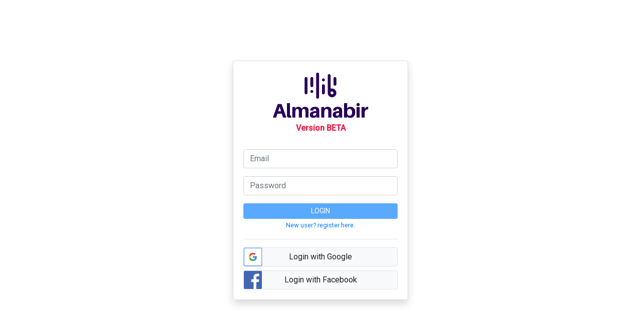

--- FILE ---
content_type: text/html; charset=utf-8
request_url: https://admin-beta.almanabir.app/
body_size: 350
content:
<!doctype html>
<html lang="en">

<head>
  <meta charset="utf-8">
  <title>Almanabir Admin (Beta)</title>
  <base href="/">
  <meta name="viewport" content="width=device-width, initial-scale=1">
  <!-- <link rel="icon" type="image/x-icon" href="favicon.ico"> -->

  <!-- My favicons -->
  <link rel="apple-touch-icon" sizes="57x57" href="favicons.ico//apple-icon-57x57.png">
  <link rel="apple-touch-icon" sizes="60x60" href="favicons.ico//apple-icon-60x60.png">
  <link rel="apple-touch-icon" sizes="72x72" href="favicons.ico//apple-icon-72x72.png">
  <link rel="apple-touch-icon" sizes="76x76" href="favicons.ico//apple-icon-76x76.png">
  <link rel="apple-touch-icon" sizes="114x114" href="favicons.ico//apple-icon-114x114.png">
  <link rel="apple-touch-icon" sizes="120x120" href="favicons.ico//apple-icon-120x120.png">
  <link rel="apple-touch-icon" sizes="144x144" href="favicons.ico//apple-icon-144x144.png">
  <link rel="apple-touch-icon" sizes="152x152" href="favicons.ico//apple-icon-152x152.png">
  <link rel="apple-touch-icon" sizes="180x180" href="favicons.ico//apple-icon-180x180.png">
  <link rel="icon" type="image/png" sizes="192x192" href="favicons.ico//android-icon-192x192.png">
  <link rel="icon" type="image/png" sizes="32x32" href="favicons.ico//favicon-32x32.png">
  <link rel="icon" type="image/png" sizes="96x96" href="favicons.ico//favicon-96x96.png">
  <link rel="icon" type="image/png" sizes="16x16" href="favicons.ico//favicon-16x16.png">
  <link rel="manifest" href="/manifest.json">
  <meta name="msapplication-TileColor" content="#ffffff">
  <meta name="msapplication-TileImage" content="/ms-icon-144x144.png">
  <meta name="theme-color" content="#ffffff">
  <!-- End of my favicons -->

  <link href="https://fonts.googleapis.com/css?family=Roboto:300,400,500&display=swap" rel="stylesheet">
  <link href="https://fonts.googleapis.com/icon?family=Material+Icons" rel="stylesheet">

</head>

<body>
  <!-- Google places API Key -->
  <!-- AIzaSyCecmpJbqzwCV__H2XPkL4zmP6Sr_ji_zY -->
  <script src="https://maps.googleapis.com/maps/api/js?libraries=places&key=AIzaSyCecmpJbqzwCV__H2XPkL4zmP6Sr_ji_zY"></script>
  <app-root></app-root>
<script src="runtime-es2015.js" type="module"></script><script src="runtime-es5.js" nomodule defer></script><script src="polyfills-es5.js" nomodule defer></script><script src="polyfills-es2015.js" type="module"></script><script src="styles-es2015.js" type="module"></script><script src="styles-es5.js" nomodule defer></script><script src="scripts.js" defer></script><script src="vendor-es2015.js" type="module"></script><script src="vendor-es5.js" nomodule defer></script><script src="main-es2015.js" type="module"></script><script src="main-es5.js" nomodule defer></script></body>

</html>

--- FILE ---
content_type: text/javascript; charset=utf-8
request_url: https://admin-beta.almanabir.app/main-es2015.js
body_size: 36940
content:
(window["webpackJsonp"] = window["webpackJsonp"] || []).push([["main"],{

/***/ "./$$_lazy_route_resource lazy recursive":
/*!******************************************************!*\
  !*** ./$$_lazy_route_resource lazy namespace object ***!
  \******************************************************/
/*! no static exports found */
/***/ (function(module, exports, __webpack_require__) {

var map = {
	"./../channels/channels.module": [
		"./src/app/channels/channels.module.ts",
		"default~channels-channels-module~dashboard-dashboard-module~users-users-module",
		"common",
		"channels-channels-module"
	],
	"./../users/users.module": [
		"./src/app/users/users.module.ts",
		"default~channels-channels-module~dashboard-dashboard-module~users-users-module",
		"users-users-module"
	],
	"./dashboard/dashboard.module": [
		"./src/app/dashboard/dashboard.module.ts",
		"default~channels-channels-module~dashboard-dashboard-module~users-users-module",
		"common",
		"dashboard-dashboard-module"
	]
};
function webpackAsyncContext(req) {
	if(!__webpack_require__.o(map, req)) {
		return Promise.resolve().then(function() {
			var e = new Error("Cannot find module '" + req + "'");
			e.code = 'MODULE_NOT_FOUND';
			throw e;
		});
	}

	var ids = map[req], id = ids[0];
	return Promise.all(ids.slice(1).map(__webpack_require__.e)).then(function() {
		return __webpack_require__(id);
	});
}
webpackAsyncContext.keys = function webpackAsyncContextKeys() {
	return Object.keys(map);
};
webpackAsyncContext.id = "./$$_lazy_route_resource lazy recursive";
module.exports = webpackAsyncContext;

/***/ }),

/***/ "./node_modules/raw-loader/dist/cjs.js!./src/app/app.component.html":
/*!**************************************************************************!*\
  !*** ./node_modules/raw-loader/dist/cjs.js!./src/app/app.component.html ***!
  \**************************************************************************/
/*! exports provided: default */
/***/ (function(module, __webpack_exports__, __webpack_require__) {

"use strict";
__webpack_require__.r(__webpack_exports__);
/* harmony default export */ __webpack_exports__["default"] = ("<router-outlet></router-outlet>\n\n\n<div class=\"d-flex justify-content-center my-2\">\n    <a [routerLink]=\"['/privacy']\">\n        <small>Privacy policy</small>\n    </a>\n</div>");

/***/ }),

/***/ "./node_modules/raw-loader/dist/cjs.js!./src/app/auth/auth.component.html":
/*!********************************************************************************!*\
  !*** ./node_modules/raw-loader/dist/cjs.js!./src/app/auth/auth.component.html ***!
  \********************************************************************************/
/*! exports provided: default */
/***/ (function(module, __webpack_exports__, __webpack_require__) {

"use strict";
__webpack_require__.r(__webpack_exports__);
/* harmony default export */ __webpack_exports__["default"] = ("<div class=\"container d-flex align-items-center justify-content-center\">\n    <div class=\"card card-body shadow rounded-border text-center\">\n        <!-- <img src=\"assets/images/AlmanabirApp_logotype_SVG_EN_version.svg\" alt=\"Almanabir app\" width=\"200px\"> -->\n\n        <div class=\"text-center\">\n            <svg version=\"1.1\" id=\"Calque_1\" xmlns=\"http://www.w3.org/2000/svg\" width=\"200px\"\n                xmlns:xlink=\"http://www.w3.org/1999/xlink\" x=\"0px\" y=\"0px\" viewBox=\"0 280 1080 550\"\n                style=\"enable-background:new 0 0 1080 1080;\" xml:space=\"preserve\">\n                <style type=\"text/css\">\n                    .st0 {\n                        fill: #28005A;\n                    }\n                </style>\n                <g>\n                    <g>\n                        <path class=\"st0\" d=\"M695.7,343.45c-8.6,0-15.57,6.97-15.57,15.57v62.28c0,8.6,6.97,15.57,15.57,15.57s15.57-6.97,15.57-15.57\n\t\t\tv-62.28C711.27,350.42,704.3,343.45,695.7,343.45z\" />\n                        <path class=\"st0\" d=\"M508.86,296.74c-8.6,0-15.57,6.97-15.57,15.57v249.12c0,8.6,6.97,15.57,15.57,15.57\n\t\t\tc8.6,0,15.57-6.97,15.57-15.57V312.31C524.43,303.71,517.46,296.74,508.86,296.74z\" />\n                        <path class=\"st0\" d=\"M384.3,343.45c-8.6,0-15.57,6.97-15.57,15.57v155.7c0,8.6,6.97,15.57,15.57,15.57s15.57-6.97,15.57-15.57\n\t\t\tv-155.7C399.87,350.42,392.9,343.45,384.3,343.45z\" />\n                        <path class=\"st0\"\n                            d=\"M664.56,468.01h-15.57V327.88c0-8.6-6.97-15.57-15.57-15.57s-15.57,6.97-15.57,15.57v186.84\n\t\t\tc0,25.76,20.95,46.71,46.71,46.71c25.76,0,46.71-20.95,46.71-46.71S690.31,468.01,664.56,468.01z M664.56,530.28\n\t\t\tc-8.58,0-15.57-6.98-15.57-15.57v-15.57h15.57c8.58,0,15.57,6.98,15.57,15.57C680.13,523.3,673.14,530.28,664.56,530.28z\" />\n                        <path class=\"st0\" d=\"M571.14,421.29c-8.6,0-15.57,6.97-15.57,15.57v77.85c0,8.6,6.97,15.57,15.57,15.57\n\t\t\tc8.6,0,15.57-6.97,15.57-15.57v-77.85C586.71,428.26,579.74,421.29,571.14,421.29z\" />\n                        <path class=\"st0\" d=\"M555.87,377.63c0.11,0.5,0.22,0.99,0.38,1.48c0.15,0.48,0.32,0.96,0.52,1.43c0.18,0.47,0.41,0.93,0.64,1.38\n\t\t\tc0.24,0.45,0.51,0.89,0.79,1.3c0.28,0.43,0.58,0.84,0.91,1.24c0.32,0.39,0.67,0.77,1.03,1.13c0.36,0.36,0.74,0.71,1.13,1.03\n\t\t\tc0.4,0.32,0.81,0.62,1.24,0.91c0.42,0.28,0.86,0.55,1.3,0.79c0.45,0.23,0.91,0.46,1.38,0.64c0.47,0.19,0.95,0.37,1.43,0.52\n\t\t\tc0.49,0.16,0.98,0.27,1.48,0.38c0.51,0.1,1.01,0.17,1.52,0.22c0.51,0.05,1.02,0.08,1.53,0.08c0.51,0,1.02-0.03,1.53-0.08\n\t\t\tc0.51-0.05,1.01-0.13,1.52-0.22c0.5-0.11,0.99-0.22,1.48-0.38c0.48-0.15,0.96-0.32,1.43-0.52c0.47-0.19,0.93-0.41,1.38-0.64\n\t\t\tc0.45-0.24,0.89-0.51,1.3-0.79c0.43-0.28,0.84-0.58,1.23-0.91c0.4-0.32,0.78-0.67,1.14-1.03c0.36-0.36,0.71-0.74,1.03-1.13\n\t\t\tc0.32-0.4,0.62-0.81,0.91-1.24c0.28-0.42,0.54-0.86,0.79-1.3c0.23-0.45,0.46-0.92,0.64-1.38c0.19-0.47,0.37-0.95,0.52-1.43\n\t\t\tc0.16-0.49,0.27-0.98,0.38-1.48c0.1-0.51,0.17-1.01,0.22-1.52c0.05-0.51,0.08-1.02,0.08-1.53c0-0.51-0.03-1.02-0.08-1.53\n\t\t\tc-0.05-0.51-0.13-1.01-0.22-1.52c-0.11-0.5-0.22-0.99-0.38-1.48c-0.15-0.48-0.32-0.96-0.52-1.43c-0.18-0.47-0.41-0.93-0.64-1.38\n\t\t\tc-0.24-0.45-0.51-0.89-0.79-1.3c-0.28-0.43-0.58-0.84-0.91-1.24c-0.32-0.39-0.67-0.77-1.03-1.13c-0.36-0.36-0.74-0.71-1.14-1.03\n\t\t\tc-0.39-0.32-0.8-0.62-1.23-0.91c-0.42-0.28-0.86-0.55-1.3-0.79c-0.45-0.23-0.92-0.45-1.38-0.64c-0.47-0.19-0.95-0.37-1.43-0.52\n\t\t\tc-0.49-0.15-0.98-0.27-1.48-0.38c-0.51-0.1-1.01-0.18-1.52-0.22c-1.01-0.1-2.04-0.1-3.06,0c-0.51,0.05-1.01,0.13-1.52,0.22\n\t\t\tc-0.5,0.11-0.99,0.23-1.48,0.38c-0.48,0.15-0.96,0.32-1.43,0.52c-0.47,0.19-0.93,0.41-1.38,0.64c-0.45,0.24-0.89,0.51-1.3,0.79\n\t\t\tc-0.43,0.28-0.84,0.58-1.24,0.91c-0.39,0.32-0.77,0.67-1.13,1.03c-0.36,0.36-0.71,0.74-1.03,1.13c-0.32,0.4-0.62,0.81-0.91,1.24\n\t\t\tc-0.28,0.42-0.54,0.86-0.79,1.3c-0.23,0.45-0.46,0.91-0.64,1.38c-0.19,0.47-0.37,0.95-0.52,1.43c-0.16,0.49-0.27,0.98-0.38,1.48\n\t\t\tc-0.1,0.51-0.18,1.01-0.22,1.52c-0.05,0.51-0.08,1.02-0.08,1.53c0,0.51,0.03,1.02,0.08,1.53\n\t\t\tC555.69,376.62,555.77,377.12,555.87,377.63z\" />\n                        <path class=\"st0\" d=\"M446.58,343.45c-8.6,0-15.57,6.97-15.57,15.57v77.85c0,8.6,6.97,15.57,15.57,15.57\n\t\t\tc8.6,0,15.57-6.97,15.57-15.57v-77.85C462.15,350.42,455.18,343.45,446.58,343.45z\" />\n                        <path class=\"st0\" d=\"M461.85,496.1c-0.11-0.5-0.22-0.99-0.38-1.48c-0.15-0.48-0.32-0.96-0.52-1.43c-0.18-0.47-0.41-0.93-0.64-1.38\n\t\t\tc-0.24-0.45-0.51-0.89-0.79-1.3c-0.28-0.43-0.58-0.84-0.91-1.24c-0.32-0.39-0.67-0.77-1.03-1.13c-0.36-0.36-0.74-0.71-1.14-1.03\n\t\t\tc-0.39-0.32-0.8-0.62-1.23-0.91c-0.42-0.28-0.86-0.55-1.3-0.79c-0.45-0.23-0.92-0.45-1.38-0.64c-0.47-0.19-0.95-0.37-1.43-0.52\n\t\t\tc-0.49-0.15-0.98-0.27-1.48-0.38c-0.51-0.1-1.01-0.18-1.52-0.22c-1.01-0.1-2.04-0.1-3.06,0c-0.51,0.05-1.01,0.13-1.52,0.22\n\t\t\tc-0.5,0.11-0.99,0.23-1.48,0.38c-0.48,0.15-0.96,0.32-1.43,0.52c-0.47,0.19-0.93,0.41-1.38,0.64c-0.45,0.24-0.89,0.51-1.3,0.79\n\t\t\tc-0.43,0.28-0.84,0.58-1.24,0.91c-0.39,0.32-0.77,0.67-1.13,1.03c-0.36,0.36-0.71,0.74-1.03,1.13c-0.32,0.4-0.62,0.81-0.91,1.24\n\t\t\tc-0.28,0.42-0.54,0.86-0.79,1.3c-0.23,0.45-0.46,0.91-0.64,1.38c-0.19,0.47-0.37,0.95-0.52,1.43c-0.16,0.49-0.27,0.98-0.38,1.48\n\t\t\tc-0.1,0.51-0.18,1.01-0.22,1.52c-0.05,0.51-0.08,1.02-0.08,1.53c0,0.51,0.03,1.02,0.08,1.53c0.05,0.51,0.13,1.01,0.22,1.52\n\t\t\tc0.11,0.5,0.22,0.99,0.38,1.48c0.15,0.48,0.32,0.96,0.52,1.43c0.18,0.47,0.41,0.93,0.64,1.38c0.24,0.45,0.51,0.89,0.79,1.3\n\t\t\tc0.28,0.43,0.58,0.84,0.91,1.24c0.32,0.39,0.67,0.77,1.03,1.13c0.36,0.36,0.74,0.71,1.13,1.03c0.4,0.32,0.81,0.62,1.24,0.91\n\t\t\tc0.42,0.28,0.86,0.55,1.3,0.79c0.45,0.23,0.91,0.46,1.38,0.64c0.47,0.19,0.95,0.37,1.43,0.52c0.49,0.16,0.98,0.27,1.48,0.38\n\t\t\tc0.51,0.1,1.01,0.17,1.52,0.22c0.51,0.05,1.02,0.08,1.53,0.08c0.51,0,1.02-0.03,1.53-0.08c0.51-0.05,1.01-0.13,1.52-0.22\n\t\t\tc0.5-0.11,0.99-0.22,1.48-0.38c0.48-0.15,0.96-0.32,1.43-0.52c0.47-0.19,0.93-0.41,1.38-0.64c0.45-0.24,0.89-0.51,1.3-0.79\n\t\t\tc0.43-0.28,0.84-0.58,1.23-0.91c0.4-0.32,0.78-0.67,1.14-1.03c0.36-0.36,0.71-0.74,1.03-1.13c0.32-0.4,0.62-0.81,0.91-1.24\n\t\t\tc0.28-0.42,0.55-0.86,0.79-1.3c0.23-0.45,0.46-0.92,0.64-1.38c0.19-0.47,0.37-0.95,0.52-1.43c0.16-0.49,0.27-0.98,0.38-1.48\n\t\t\tc0.1-0.51,0.17-1.01,0.22-1.52c0.05-0.51,0.08-1.02,0.08-1.53c0-0.51-0.03-1.02-0.08-1.53\n\t\t\tC462.02,497.11,461.95,496.6,461.85,496.1z\" />\n                    </g>\n                    <g>\n                        <path class=\"st0\" d=\"M75.15,738.98L61.59,780.3H26.2l52.76-146.21h41.11L172.2,780.3h-36.02l-13.35-41.32H75.15z M83.41,712.91\n\t\t\th31.15L99.09,662.9L83.41,712.91z\" />\n                        <path class=\"st0\"\n                            d=\"M210.96,741.73c0,4.88,0,7.42,0.21,10.38c0.64,5.09,2.97,6.78,12.93,6.36v22.67\n\t\t\tc-6.36,0.63-12.5,1.06-19.92,1.06c-15.89,0-25.22-6.14-26.06-20.98c-0.42-5.51-0.42-11.02-0.42-18.86V624.55h33.27V741.73z\" />\n                        <path class=\"st0\" d=\"M410.98,713.55v66.75h-33.27v-58.27c0-5.3-0.21-11.44-0.85-17.16c-1.27-11.23-7.2-17.59-17.8-17.59\n\t\t\tc-12.71,0-19.07,11.23-19.07,34.33v58.7h-33.05v-58.27c0-5.3-0.21-11.44-0.85-17.16c-1.48-11.23-7.21-17.59-18.01-17.59\n\t\t\tc-12.71,0-18.86,11.23-18.86,34.33v58.7h-33.27V667.35h33.27v17.59l8.48-13.98c6.78-4.45,13.99-6.57,24.37-6.57\n\t\t\tc18.86,0,30.51,9.32,35.17,21.82l11.44-15.25c6.57-4.45,13.99-6.57,24.16-6.57c22.04,0,34.54,12.71,37.08,28.18\n\t\t\tC410.77,698.29,410.98,704.44,410.98,713.55z\" />\n                        <path class=\"st0\" d=\"M494.02,763.77l-5.08,12.08c-8.05,5.08-17.59,7.42-27.97,7.42c-19.07,0-36.24-11.65-36.24-33.05\n\t\t\tc0-24.58,21.83-38.99,61.66-38.99h7.2v-1.9c0-2.97,0-5.93-0.42-9.75c-0.64-6.78-5.72-12.29-15.68-12.29\n\t\t\tc-10.38,0-16.1,6.36-16.95,17.59h-31.78c0.64-25.85,22.46-40.47,50.01-40.47c33.48,0,45.56,14.62,47.25,34.75\n\t\t\tc0.42,5.3,0.64,11.65,0.64,18.22v34.33c0,8.48,0.42,16.11,2.12,28.61h-32.42L494.02,763.77z M493.6,739.18v-8.26\n\t\t\tc-20.55-1.7-34.75,3.39-34.75,16.53c0,8.47,6.14,12.93,15.26,12.93C484.07,760.38,493.6,753.17,493.6,739.18z\" />\n                        <path class=\"st0\" d=\"M657.6,716.51v63.78h-33.27v-58.7c0-4.24,0-9.96-0.42-15.68c-0.85-11.44-7.2-18.65-20.13-18.65\n\t\t\tc-13.14,0-22.89,11.86-22.89,40.68v52.34h-33.27V667.35h33.27v17.8l9.32-13.56c7.63-5.08,15.68-7.2,26.27-7.2\n\t\t\tc23.73,0,37.51,11.44,40.05,31.15C657.39,701.26,657.6,707.4,657.6,716.51z\" />\n                        <path class=\"st0\" d=\"M740.65,763.77l-5.09,12.08c-8.05,5.08-17.59,7.42-27.97,7.42c-19.07,0-36.23-11.65-36.23-33.05\n\t\t\tc0-24.58,21.82-38.99,61.66-38.99h7.21v-1.9c0-2.97,0-5.93-0.42-9.75c-0.64-6.78-5.72-12.29-15.68-12.29\n\t\t\tc-10.38,0-16.1,6.36-16.95,17.59h-31.78c0.64-25.85,22.46-40.47,50.01-40.47c33.48,0,45.56,14.62,47.25,34.75\n\t\t\tc0.42,5.3,0.64,11.65,0.64,18.22v34.33c0,8.48,0.42,16.11,2.12,28.61h-32.42L740.65,763.77z M740.22,739.18v-8.26\n\t\t\tc-20.56-1.7-34.75,3.39-34.75,16.53c0,8.47,6.14,12.93,15.26,12.93C730.69,760.38,740.22,753.17,740.22,739.18z\" />\n                        <path class=\"st0\" d=\"M915.03,721.39c0,40.68-24.79,61.87-53.82,61.87c-9.32,0-20.56-2.33-26.28-5.93l-7.42-11.87v14.84h-33.27\n\t\t\tV624.55h33.27v59.76l8.48-12.5c6.36-4.88,17.59-7.42,29.03-7.42C896.17,664.39,915.03,688.12,915.03,721.39z M880.91,723.51\n\t\t\tc0-22.25-10.8-36.24-26.49-36.24c-15.26,0-26.91,9.32-26.91,35.17v5.08c0,24.37,13.14,32.85,25.85,32.85\n\t\t\tC869.47,760.38,880.91,748.09,880.91,723.51z\" />\n                        <path class=\"st0\" d=\"M963.11,640.44c0,10.38-7.2,16.95-17.8,16.95c-10.6,0-17.59-6.57-17.59-16.95c0-10.17,6.99-16.74,17.59-16.74\n\t\t\tC955.91,623.7,963.11,630.27,963.11,640.44z M928.79,780.3V667.35h33.27V780.3H928.79z\" />\n                        <path class=\"st0\" d=\"M1053.8,665.23v26.91c-26.28-1.69-37.51,8.9-37.51,40.9v47.25h-33.27V667.35h33.27v21.61l8.48-15.68\n\t\t\tc5.72-5.93,13.98-8.9,20.56-8.9C1048.93,664.39,1051.26,664.81,1053.8,665.23z\" />\n                    </g>\n                </g>\n            </svg>\n        </div>\n\n\n        <div style=\"color: #ED254E;\" class=\"font-weight-bold\" *ngIf=\"isBeta\">Version BETA</div>\n        <div style=\"height: 30px;\"></div>\n        <router-outlet></router-outlet>\n    </div>\n</div>");

/***/ }),

/***/ "./node_modules/raw-loader/dist/cjs.js!./src/app/auth/login/login.component.html":
/*!***************************************************************************************!*\
  !*** ./node_modules/raw-loader/dist/cjs.js!./src/app/auth/login/login.component.html ***!
  \***************************************************************************************/
/*! exports provided: default */
/***/ (function(module, __webpack_exports__, __webpack_require__) {

"use strict";
__webpack_require__.r(__webpack_exports__);
/* harmony default export */ __webpack_exports__["default"] = ("<form [formGroup]=\"rForm\" (ngSubmit)=\"submit(); rForm.reset()\">\n    <div class=\"form-group\">\n        <!-- <label for=\"username\">Username</label> -->\n        <input type=\"email\" class=\"form-control\" name=\"username\" id=\"username\" aria-describedby=\"emailHelpId\"\n            placeholder=\"Email\" formControlName=\"username\" [ngClass]=\"{ 'is-invalid': !!errorMessage }\">\n            <div class=\"invalid-feedback\">\n                {{errorMessage}}\n            </div>\n    </div>\n\n    <div class=\"form-group\">\n        <!-- <label for=\"password\">Password</label> -->\n        <input type=\"password\" class=\"form-control\" name=\"password\" id=\"password\" placeholder=\"Password\"\n            formControlName=\"password\" [ngClass]=\"{ 'is-invalid': !!wrongPassword }\">\n            <div class=\"invalid-feedback\">\n                Wrong password\n            </div>\n    </div>\n\n    <button type=\"submit\" class=\"btn btn-sm btn-primary w-100 text-uppercase d-flex align-items-center\" [disabled]=\"!!isLoading || !rForm.valid\">\n        <mat-spinner *ngIf=\"isLoading\" class=\"loading-spinner mr-2\" [diameter]=\"20\"></mat-spinner>\n        <div class=\"flex-fill\">Login</div>\n    </button>\n</form>\n<a [routerLink]=\"['./../register']\">\n    <small>New user? register here.</small>\n</a>\n\n<hr>\n\n<button class=\"btn btn-light w-100 google-btn mb-2 border\" type=\"button\" (click)=\"googleLogin()\">\n    <img src=\"assets/images/btn_google_dark_normal_ios.svg\" class=\"google-icon\" alt=\"\">\n    Login with Google</button>\n\n<button class=\"btn btn-light w-100 facebook-btn border\" type=\"button\" (click)=\"facebookLogin()\">\n    <img src=\"assets/images/fb_icon_325x325.png\" class=\"facebook-icon\" alt=\"\">\n    Login with Facebook\n</button>");

/***/ }),

/***/ "./node_modules/raw-loader/dist/cjs.js!./src/app/auth/register/register.component.html":
/*!*********************************************************************************************!*\
  !*** ./node_modules/raw-loader/dist/cjs.js!./src/app/auth/register/register.component.html ***!
  \*********************************************************************************************/
/*! exports provided: default */
/***/ (function(module, __webpack_exports__, __webpack_require__) {

"use strict";
__webpack_require__.r(__webpack_exports__);
/* harmony default export */ __webpack_exports__["default"] = ("<form [formGroup]=\"rForm\" (ngSubmit)=\"submit(); rForm.reset()\">\n    <div class=\"form-group\">\n        <!-- <label for=\"username\">Username</label> -->\n        <input type=\"email\" class=\"form-control\" name=\"email\" id=\"email\" aria-describedby=\"emailHelpId\"\n            placeholder=\"Email\" formControlName=\"email\" [ngClass]=\"{ 'is-invalid': !!errorMessage }\">\n            <div class=\"invalid-feedback\">\n                {{errorMessage}}</div>\n    </div>\n\n    <div class=\"form-group\">\n        <!-- <label for=\"password\">Password</label> -->\n        <input type=\"password\" class=\"form-control\" name=\"password\" id=\"password\" placeholder=\"Password\"\n            formControlName=\"password\">\n    </div>\n\n    <div class=\"form-group\">\n        <!-- <label for=\"password\">Password</label> -->\n        <input type=\"password\" class=\"form-control\" name=\"password_confirm\" id=\"password_confirm\" placeholder=\"Password confirmation\"\n            formControlName=\"password_confirm\">\n    </div>\n\n\n    <button type=\"submit\" class=\"btn btn-sm btn-primary w-100 text-uppercase\"\n        [disabled]=\"!this.rForm.valid || !passwordsMatch\">REGISTER</button>\n</form>\n\n\n<a [routerLink]=\"['./../login']\">\n    <small>Already registered? signin.</small>\n</a>");

/***/ }),

/***/ "./node_modules/raw-loader/dist/cjs.js!./src/app/channels/forms/category-form/category-form.component.html":
/*!*****************************************************************************************************************!*\
  !*** ./node_modules/raw-loader/dist/cjs.js!./src/app/channels/forms/category-form/category-form.component.html ***!
  \*****************************************************************************************************************/
/*! exports provided: default */
/***/ (function(module, __webpack_exports__, __webpack_require__) {

"use strict";
__webpack_require__.r(__webpack_exports__);
/* harmony default export */ __webpack_exports__["default"] = ("<div class=\"modal-body\">\n    <button type=\"button\" class=\"close\" aria-label=\"Close\" (click)=\"activeModal.dismiss('Cross click')\" tabindex=\"-1\">\n        <!-- <span aria-hidden=\"true\">&times;</span> -->\n        <mat-icon>close</mat-icon>\n    </button>\n\n\n\n    <div class=\"form-group\">\n        <input type=\"text\" name=\"Category label\" id=\"categoryLabel\" class=\"title-form\"\n        placeholder=\"Category label\" aria-describedby=\"categoryLabelhelpId\" [formControl]=\"label\">\n    </div>\n\n</div>\n\n<div class=\"d-flex p-2\">\n    <button type=\"button\" [disabled]=\"!label.valid\" class=\"btn btn-primary w-100\" (click)=\"submit()\" i18n>\n        {{ category?.uid ? 'Save' : 'Add' }}\n    </button>\n</div>\n");

/***/ }),

/***/ "./node_modules/raw-loader/dist/cjs.js!./src/app/channels/forms/channel-form/channel-form.component.html":
/*!***************************************************************************************************************!*\
  !*** ./node_modules/raw-loader/dist/cjs.js!./src/app/channels/forms/channel-form/channel-form.component.html ***!
  \***************************************************************************************************************/
/*! exports provided: default */
/***/ (function(module, __webpack_exports__, __webpack_require__) {

"use strict";
__webpack_require__.r(__webpack_exports__);
/* harmony default export */ __webpack_exports__["default"] = ("<div class=\"modal-header\">\n    <h4 class=\"modal-title\" id=\"modal-basic-title\"><span i18n=\"@@plt.addContactHeader\">Channel</span></h4>\n    <button type=\"button\" class=\"close\" aria-label=\"Close\" (click)=\"activeModal.dismiss('Cross click')\" tabindex=\"-1\">\n        <span aria-hidden=\"true\">&times;</span>\n    </button>\n</div>\n\n<div class=\"modal-body\">\n\n    <div *ngIf=\"imgURL\" style=\"width: 100%; height: 100px\" class=\"d-flex align-items-center justify-content-center\">\n        <img [src]=\"imgURL\" alt=\"\" class=\"cover-image\">\n    </div>\n\n    <form [formGroup]=\"rForm\" (ngSubmit)=\"submit()\">\n\n\n        <!-- <div class=\"custom-file\">\n            <label class=\"custom-file-label\" for=\"image\">Choose file for cover image</label>\n            <input type=\"file\" class=\"custom-file-input\" name=\"Channel image\" id=\"image\"\n                placeholder=\"Select cover image\" aria-describedby=\"fileHelpId\" accept='image/*'\n                (change)=\"preview($event.target.files)\" formControlName=\"image\">\n            <small id=\"fileHelpId\" class=\"form-text text-muted\">Image size should be the following</small>\n        </div> -->\n\n        <div class=\"form-group\" ngbAutoFocus>\n            <label for=\"channelTitle\">Channel's title</label>\n            <input type=\"text\" name=\"Channel title\" id=\"channelTitle\" class=\"form-control\" placeholder=\"Main title\"\n                aria-describedby=\"channelTitlehelpId\" formControlName=\"title\">\n        </div>\n\n        <div class=\"form-group\">\n            <label for=\"channelDescription\">Channel description</label>\n            <textarea class=\"form-control\" name=\"Channel description\" id=\"channelDescription\" rows=\"3\"\n                formControlName=\"description\"></textarea>\n        </div>\n\n        <div class=\"form-group form-group-sm\">\n            <label for=\"channelWebsite\">website</label>\n            <input type=\"text\" name=\"Channel website\" id=\"channelWebsite\" class=\"form-control\" placeholder=\"Website\"\n                aria-describedby=\"channelWebsitehelpId\" formControlName=\"website\">\n        </div>\n\n        <hr>\n        <h6>Mosque</h6>\n        <app-search-mosque (selectMosque)=\"selectMosque($event)\"></app-search-mosque>\n\n        <div><small style=\"font-weight: 600;\">{{channel.mosque?.name}}</small></div>\n        <div><small>{{channel.mosque?.formattedAddress}}</small></div>\n\n    </form>\n\n    <!-- {{ rForm.value | json }} -->\n</div>\n\n<div class=\"modal-footer\">\n    <button type=\"button\" class=\"btn btn-outline-primary mr-2\" tabindex=\"-1\" (click)=\"activeModal.dismiss()\"\n        i18n=\"@@plt.cancelBtn\">\n        Cancel\n    </button>\n    <button type=\"button\" [disabled]=\"!rForm.valid\" class=\"btn btn-primary\" (click)=\"submit()\" i18n>\n        {{ !channel?.uid ? 'Add' : 'Save' }}\n    </button>\n</div>");

/***/ }),

/***/ "./node_modules/raw-loader/dist/cjs.js!./src/app/channels/forms/dars-form/dars-form.component.html":
/*!*********************************************************************************************************!*\
  !*** ./node_modules/raw-loader/dist/cjs.js!./src/app/channels/forms/dars-form/dars-form.component.html ***!
  \*********************************************************************************************************/
/*! exports provided: default */
/***/ (function(module, __webpack_exports__, __webpack_require__) {

"use strict";
__webpack_require__.r(__webpack_exports__);
/* harmony default export */ __webpack_exports__["default"] = ("<div class=\"modal-body\">\n    <button type=\"button\" class=\"close\" aria-label=\"Close\" (click)=\"activeModal.dismiss('Cross click')\" tabindex=\"-1\">\n        <mat-icon>close</mat-icon>\n    </button>\n\n    <app-channel-avatar [channelUID]=\"dars?.ChannelUID\"></app-channel-avatar>\n\n    <ng-container *ngIf=\"!dars.uid\">\n        <div style=\"height: 30px\"></div>\n        <app-select-source [(dars)]=\"dars\" (darsChange)=\"updateDarsInfo($event)\"></app-select-source>\n    </ng-container>\n\n\n\n    <div style=\"height: 30px\"></div>\n\n    <app-edit-label [(dars)]=\"dars\"></app-edit-label>\n\n    <div class=\"extensions-wrapper\">\n        <ul class=\"extensions-list mt-2\">\n            <li class=\"playlist\" (click)=\"selectExt(1)\" [ngClass]=\"{ 'active': selectedExt === 1 }\"\n                [title]=\"dars.PlaylistUID ? dars.playlist.title : 'Select playlist'\">\n                {{dars.PlaylistUID ? dars.playlist.title : 'playlist'}}\n            </li>\n            <li class=\"categories\" (click)=\"selectExt(2)\" [ngClass]=\"{ 'active': selectedExt === 2 }\">\n                {{ (dars.categories || []).length === 0 ?  'categories' : dars.categories[0].label}}\n                <span *ngIf=\"!!dars.categories && (dars.categories.length > 1)\" class=\"badge badge-info\"\n                    [@incrementAnimation]=\"dars.categories.length\">\n                    + {{dars.categories.length - 1}}\n                </span>\n            </li>\n            <li class=\"mosque\" (click)=\"selectExt(3)\" [ngClass]=\"{ 'active': selectedExt === 3 }\">\n                <img *ngIf=\"dars.mosque && dars.mosque.icon\" [src]=\"dars.mosque.icon\" alt=\"\">\n                {{dars.mosque && dars.mosque.name ? dars.mosque.name : 'mosque'}}\n            </li>\n        </ul>\n        <div class=\"extensions-content-wrapper\">\n            <ul class=\"extensions-content\" [ngSwitch]=\"selectedExt\" [@extensionsContent]=\"selectedExt\">\n                <div *ngSwitchCase=\"1\">\n                    <app-select-playlist [(dars)]=\"dars\"></app-select-playlist>\n                </div>\n                <div *ngSwitchCase=\"2\">\n                    <app-select-categories [(dars)]=\"dars\"></app-select-categories>\n                </div>\n                <div *ngSwitchCase=\"3\">\n                    <app-select-mosque [(dars)]=\"dars\"></app-select-mosque>\n                </div>\n            </ul>\n        </div>\n    </div>\n</div>\n\n<div class=\"d-flex justify-content-end p-3\">\n    <button class=\"btn next-btn\" (click)=\"submit()\"\n            [disabled]=\"(!dars.uid && !dars.recordUrl) || !dars.title\">\n        <mat-icon>done</mat-icon>\n    </button>\n</div>\n\n<!-- Footer -->\n<!-- <div class=\"d-flex p-2\">\n    <button type=\"button\" [disabled]=\"!dars.title\" class=\"btn btn-primary w-100\" (click)=\"submit()\" i18n>\n        {{ dars?.uid ? 'Save' : 'Add' }}\n    </button>\n</div> -->");

/***/ }),

/***/ "./node_modules/raw-loader/dist/cjs.js!./src/app/channels/forms/dars-form/edit-label/edit-label.component.html":
/*!*********************************************************************************************************************!*\
  !*** ./node_modules/raw-loader/dist/cjs.js!./src/app/channels/forms/dars-form/edit-label/edit-label.component.html ***!
  \*********************************************************************************************************************/
/*! exports provided: default */
/***/ (function(module, __webpack_exports__, __webpack_require__) {

"use strict";
__webpack_require__.r(__webpack_exports__);
/* harmony default export */ __webpack_exports__["default"] = ("<!-- <h3 class=\"step-title\">\n        <span>2</span>\n        Add title</h3> -->\n\n<form [formGroup]=\"rForm\">\n    <div class=\"form-group\" ngbAutoFocus>\n        <input type=\"text\" name=\"Dars title\" id=\"darsTitle\" class=\"title-form\" placeholder=\"Dars's title\"\n            aria-describedby=\"darsTitlehelpId\" formControlName=\"title\">\n    </div>\n\n    <div class=\"form-group\">\n        <textarea class=\"description-form\" name=\"Dars description\" id=\"darstDescription\" rows=\"3\"\n            formControlName=\"description\" placeholder=\"...description\"></textarea>\n    </div>\n</form>");

/***/ }),

/***/ "./node_modules/raw-loader/dist/cjs.js!./src/app/channels/forms/playlist-form/playlist-form.component.html":
/*!*****************************************************************************************************************!*\
  !*** ./node_modules/raw-loader/dist/cjs.js!./src/app/channels/forms/playlist-form/playlist-form.component.html ***!
  \*****************************************************************************************************************/
/*! exports provided: default */
/***/ (function(module, __webpack_exports__, __webpack_require__) {

"use strict";
__webpack_require__.r(__webpack_exports__);
/* harmony default export */ __webpack_exports__["default"] = ("<div class=\"modal-body\">\n\n    <button type=\"button\" class=\"close\" aria-label=\"Close\" (click)=\"activeModal.dismiss('Cross click')\" tabindex=\"-1\">\n        <!-- <span aria-hidden=\"true\">&times;</span> -->\n        <mat-icon>close</mat-icon>\n    </button>\n\n    <form [formGroup]=\"rForm\">\n        <div class=\"form-group\" ngbAutoFocus>\n            <input type=\"text\" name=\"Playlist title\" id=\"playlistTitle\" class=\"title-form\"\n                placeholder=\"Playlist's title\" aria-describedby=\"playlistTitlehelpId\" formControlName=\"title\">\n        </div>\n\n        <div class=\"form-group\">\n            <textarea class=\"description-form\" name=\"Playlist description\" id=\"playlistDescription\" rows=\"3\"\n                formControlName=\"description\" placeholder=\"...description\"></textarea>\n        </div>\n    </form>\n</div>\n\n<div class=\"d-flex p-2\">\n    <button type=\"button\" [disabled]=\"!rForm.valid\" class=\"btn btn-primary w-100\" (click)=\"submit()\" i18n>\n        {{ playlist?.uid ? 'Save' : 'Add' }}\n    </button>\n</div>");

/***/ }),

/***/ "./node_modules/raw-loader/dist/cjs.js!./src/app/shared/components/channel-avatar/channel-avatar.component.html":
/*!**********************************************************************************************************************!*\
  !*** ./node_modules/raw-loader/dist/cjs.js!./src/app/shared/components/channel-avatar/channel-avatar.component.html ***!
  \**********************************************************************************************************************/
/*! exports provided: default */
/***/ (function(module, __webpack_exports__, __webpack_require__) {

"use strict";
__webpack_require__.r(__webpack_exports__);
/* harmony default export */ __webpack_exports__["default"] = ("<ng-container>\n    <div class=\"d-flex align-items-center mb-3\">\n        <div class=\"wrapper rounded-circle border shadow-sm mr-3\">\n            <div class=\"rounded-circle avatar-wrapper mr-3\">\n                <img [src]=\"(channel$ | async)?.photoThumbnailUrl\" [alt]=\"(channel$ | async)?.title\">\n            </div>\n        </div>\n\n        <div class=\"\">\n            <small>Channel</small>\n            <h5>{{(channel$ | async)?.title}}</h5>\n        </div>\n\n    </div>\n</ng-container>\n\n<!-- <h3>{{(channel$ | async)?.title}}</h3> -->");

/***/ }),

/***/ "./node_modules/raw-loader/dist/cjs.js!./src/app/shared/components/confirmation-modal/confirmation-modal.component.html":
/*!******************************************************************************************************************************!*\
  !*** ./node_modules/raw-loader/dist/cjs.js!./src/app/shared/components/confirmation-modal/confirmation-modal.component.html ***!
  \******************************************************************************************************************************/
/*! exports provided: default */
/***/ (function(module, __webpack_exports__, __webpack_require__) {

"use strict";
__webpack_require__.r(__webpack_exports__);
/* harmony default export */ __webpack_exports__["default"] = ("<div class=\"modal-body\">\n    <p>{{options.text}}</p>\n\n    <ng-container *ngIf=\"options.confirmationText\">\n        <div class=\"form-group\">\n            <!-- <label for=\"\"></label> -->\n            <input type=\"text\" [formControl]=\"confirmationText\" class=\"form-control\" name=\"confirmationText\"\n                id=\"confirmationText\" aria-describedby=\"helpId\" [placeholder]=\"options.confirmationText\">\n            <small id=\"helpId\" class=\"form-text text-muted\">Re-enter the following text to perform this action.</small>\n        </div>\n    </ng-container>\n</div>\n\n<div class=\"modal-footer d-flex justify-content-end\">\n    <button class=\"btn btn-light mr-2\" (click)=\"activeModal.dismiss()\">\n        {{options.negativeAnswer ? options.negativeAnswer : 'Cancel'}}\n    </button>\n    <button class=\"btn btn-primary\" (click)=\"activeModal.close(true)\" [disabled]=\" !!options.confirmationText && !confirmationText.valid\">\n        {{options.positiveAnswer ? options.positiveAnswer : 'OK'}}\n    </button>\n</div>");

/***/ }),

/***/ "./node_modules/raw-loader/dist/cjs.js!./src/app/shared/components/dars-item/dars-item.component.html":
/*!************************************************************************************************************!*\
  !*** ./node_modules/raw-loader/dist/cjs.js!./src/app/shared/components/dars-item/dars-item.component.html ***!
  \************************************************************************************************************/
/*! exports provided: default */
/***/ (function(module, __webpack_exports__, __webpack_require__) {

"use strict";
__webpack_require__.r(__webpack_exports__);
/* harmony default export */ __webpack_exports__["default"] = ("<div class=\"p-2 border-bottom dars-item\">\n    <div class=\"d-flex justify-content-between align-items-center\">\n        <div class=\"d-flex align-items-center\">\n            <ng-content></ng-content>\n            <div class=\"mr-2\" *ngIf=\"!!dars.author && !!showAuthorAvatar\">\n                <app-user-avatar [userUID]=\"dars.author.uid\" [avatarOnly]=\"true\"></app-user-avatar>\n            </div>\n            <div class=\"flex-fill\">\n                <a role=\"button\" (click)=\"selectTitle()\" href=\"javascript:void(0)\">\n                    <h5 class=\"dars-title mb-0\">\n                        <ng-container *ngIf=\"dars.orderInPlaylist && showOrder\">{{dars.orderInPlaylist}} -\n                        </ng-container>\n                        {{dars.title}}\n                        <small class=\"ml-2\" [ngClass]=\"{'text-muted': dars.status === ('draft' || 'private'),\n                                                        'text-danger': dars.status === 'published'}\">\n                            &#8226;&nbsp;{{dars.status | uppercase}}</small>\n                    </h5>\n                </a>\n                <div *ngIf=\"showPlaylistSubtitle && dars.playlist\" style=\"line-height: 10px;\">\n                    <a [routerLink]=\"['../playlists', dars.PlaylistUID]\" class=\"text-decoration-none playlist-subtitle\">\n                        {{dars.playlist.title}}\n                    </a>\n                </div>\n            </div>\n        </div>\n        <div class=\"d-flex align-items-center\">\n            <ng-container *ngIf=\"dars.recordDuration\">\n                <div class=\"mr-2 dars-record-duration\">{{dars.recordDuration | duration}}</div>\n            </ng-container>\n\n            <button class=\"btn btn-sm btn-light d-flex align-items-center mr-3\" (click)=\"playerService.playDars(dars)\"\n                [disabled]=\"(playedDars$ | async)?.uid === dars.uid\">\n                <img [src]=\"(playedDars$ | async)?.uid === dars.uid ? \n                    'assets/images/almanabirapp_play_outlined.svg' \n                    : 'assets/images/almanabirapp_play_filled.svg'\" width=\"15px\" height=\"15px\" class=\"mr-2\" />\n                Play\n            </button>\n\n            <div class=\"dropdown\" *ngIf=\"isAdmin$ | async\">\n                <button mat-icon-button type=\"button\" id=\"triggerId\" data-toggle=\"dropdown\" aria-haspopup=\"true\"\n                    aria-expanded=\"false\">\n                    <mat-icon>more_vert</mat-icon>\n                </button>\n                <div class=\"dropdown-menu\" aria-labelledby=\"triggerId\">\n                    <a class=\"dropdown-item d-flex align-items-center\" href=\"javascript:void(0);\" (click)=\"editDars()\">\n                        <mat-icon class=\"mr-2\" style=\"height: 20px; width: 20px; font-size: 20px;\">edit</mat-icon>\n                        Edit\n                    </a>\n\n                    <a *ngIf=\"dars.status !== 'published' && dars.channel.status !== 'private' && playlist.status === 'public'\"\n                        class=\"dropdown-item d-flex align-items-center\" href=\"javascript:void(0);\"\n                        (click)=\"publishDars()\">\n                        <mat-icon class=\"mr-2\" style=\"height: 20px; width: 20px; font-size: 20px;\">publish</mat-icon>\n                        Publish\n                    </a>\n\n                    <a *ngIf=\"dars.status === 'published'\" class=\"dropdown-item d-flex align-items-center\"\n                        href=\"javascript:void(0);\" (click)=\"makePrivate()\">\n                        <mat-icon class=\"mr-2\" style=\"height: 20px; width: 20px; font-size: 20px;\">visibility_off\n                        </mat-icon>\n                        Make private\n                    </a>\n\n                    <a *ngIf=\"!dars.buffer\" class=\"dropdown-item d-flex align-items-center\" href=\"javascript:void(0);\"\n                        (click)=\"generateAudioWave()\">\n                        <mat-icon class=\"mr-2\" style=\"height: 20px; width: 20px; font-size: 20px;\">waves</mat-icon>\n                        Generate audio waves\n                    </a>\n                    <div class=\"dropdown-divider\"></div>\n                    <a class=\"dropdown-item d-flex align-items-center\" href=\"javascript:void(0);\"\n                        (click)=\"moveDarsToFirst()\">\n                        <mat-icon class=\"mr-2\" style=\"height: 20px; width: 20px; font-size: 20px;\">keyboard_arrow_up</mat-icon>\n                        Move to first\n                    </a>\n                    <a class=\"dropdown-item d-flex align-items-center\" href=\"javascript:void(0);\"\n                        (click)=\"moveDarsToLast()\">\n                        <mat-icon class=\"mr-2\" style=\"height: 20px; width: 20px; font-size: 20px;\">keyboard_arrow_down</mat-icon>\n                        Move to last\n                    </a>\n                    <div class=\"dropdown-divider\"></div>\n                    <a class=\"dropdown-item text-danger d-flex align-items-center\" href=\"javascript:void(0)\"\n                        (click)=\"deleteDars()\">\n                        <svg id=\"Layer_1\" data-name=\"Layer 1\" xmlns=\"http://www.w3.org/2000/svg\"\n                            viewBox=\"0 0 16.61 15.87\" height=\"20px\" width=\"15px\" class=\"mr-2\">\n                            <title>AlmanabirAppIcons30</title>\n                            <g>\n                                <path\n                                    d=\"M31.7,19.78a.36.36,0,0,0-.37.36V30.39a.62.62,0,0,1-.62.62H29.2V20.14a.37.37,0,0,0-.37-.36.36.36,0,0,0-.37.36V31H26.37V20.14a.37.37,0,0,0-.74,0V31H21.29a.62.62,0,0,1-.62-.62V20.14a.36.36,0,0,0-.37-.36.37.37,0,0,0-.37.36V30.39a1.35,1.35,0,0,0,1.36,1.35h9.42a1.35,1.35,0,0,0,1.36-1.35V20.14A.37.37,0,0,0,31.7,19.78Z\"\n                                    transform=\"translate(-17.7 -15.87)\" style=\"fill: #ED254E\" />\n                                <path\n                                    d=\"M23.54,29.44v-9.3a.36.36,0,0,0-.37-.36.37.37,0,0,0-.37.36v9.3a.38.38,0,0,0,.37.37A.37.37,0,0,0,23.54,29.44Z\"\n                                    transform=\"translate(-17.7 -15.87)\" style=\"fill: #ED254E\" />\n                                <path\n                                    d=\"M33.93,17.88H28.35a2.38,2.38,0,0,0-4.7,0H18.07a.37.37,0,0,0-.37.37.36.36,0,0,0,.37.37H33.93a.36.36,0,0,0,.37-.37A.37.37,0,0,0,33.93,17.88ZM26,16.61a1.64,1.64,0,0,1,1.6,1.27H24.4A1.64,1.64,0,0,1,26,16.61Z\"\n                                    transform=\"translate(-17.7 -15.87)\" style=\"fill: #ED254E\" />\n                            </g>\n                        </svg>\n                        Delete</a>\n                </div>\n            </div>\n\n        </div>\n    </div>\n\n    <div class=\"overflow-hidden\">\n        <div class=\"collapsed-content mt-2\" *ngIf=\"!!selected\" [@collapseAnimation]>\n            <div style=\"background: #eeeeee; margin: 0px 5px 20px 5px; height: 1px; width: 100%;\"></div>\n            <!-- <app-audio-player [source]=\"dars.recordUrl\" (duration)=\"getAudioDuration($event)\"></app-audio-player> -->\n            <div class=\"\" style=\"max-height: 200px; overflow-y: auto;\">\n                <p *ngIf=\"dars.description !== null && dars.description.length > 0\">{{dars.description}}</p>\n                <p *ngIf=\"dars.description === null || dars.description.length === 0\" class=\"text-muted\"><small>No\n                        description</small></p>\n            </div>\n\n            <ng-container *ngIf=\"dars.buffer && dars.buffer.length > 0\">\n                <hr>\n                <div class=\"scrolling-wrapper\">\n                    <div class=\"wave\">\n                        <div class=\"d-flex align-items-center justify-content-center my-3\">\n                            <div *ngFor=\"let el of dars.buffer\" class=\"mr-1\"\n                                style=\"background-color: #ED254E; width: 2px;\" [ngStyle]=\"{'height': el * 100 + 'px'}\">\n                            </div>\n                        </div>\n                    </div>\n                </div>\n            </ng-container>\n\n\n        </div>\n    </div>\n\n</div>");

/***/ }),

/***/ "./node_modules/raw-loader/dist/cjs.js!./src/app/shared/components/image-cropper/image-cropper.component.html":
/*!********************************************************************************************************************!*\
  !*** ./node_modules/raw-loader/dist/cjs.js!./src/app/shared/components/image-cropper/image-cropper.component.html ***!
  \********************************************************************************************************************/
/*! exports provided: default */
/***/ (function(module, __webpack_exports__, __webpack_require__) {

"use strict";
__webpack_require__.r(__webpack_exports__);
/* harmony default export */ __webpack_exports__["default"] = ("<div class=\"modal-header\">\n    <h5>Upload image</h5>\n</div>\n\n<div class=\"modal-body\">\n    <!-- <input type=\"file\" (change)=\"fileChangeEvent($event)\" /> -->\n\n    <div class=\"rounded border my-2\">\n        <image-cropper [imageChangedEvent]=\"imageChangedEvent\" [maintainAspectRatio]=\"true\"\n            [containWithinAspectRatio]=\"true\" [aspectRatio]=\"ratio\" format=\"png\" (imageCropped)=\"imageCropped($event)\"\n            (imageLoaded)=\"imageLoaded()\" (cropperReady)=\"cropperReady()\" (loadImageFailed)=\"loadImageFailed()\">\n        </image-cropper>\n    </div>\n\n    <!-- <img [src]=\"croppedImage\" /> -->\n</div>\n\n<div class=\"modal-footer\">\n    <button class=\"btn btn-sm btn-light mr-2\" (click)=\"activeModal.dismiss()\">Cancel</button>\n    <button class=\"btn btn-primary btn-sm\" (click)=\"cropImage()\">\n        Save\n    </button>\n</div>");

/***/ }),

/***/ "./node_modules/raw-loader/dist/cjs.js!./src/app/shared/components/player/player.component.html":
/*!******************************************************************************************************!*\
  !*** ./node_modules/raw-loader/dist/cjs.js!./src/app/shared/components/player/player.component.html ***!
  \******************************************************************************************************/
/*! exports provided: default */
/***/ (function(module, __webpack_exports__, __webpack_require__) {

"use strict";
__webpack_require__.r(__webpack_exports__);
/* harmony default export */ __webpack_exports__["default"] = ("<div class=\"d-flex justify-content-between player\">\n    <div class=\"d-flex align-items-center flex-fill\">\n\n        <!-- <svg id=\"Layer_1\" data-name=\"Layer 1\" xmlns=\"http://www.w3.org/2000/svg\" viewBox=\"0 0 11.66 15.87\"\n                width=\"15px\" height=\"15px\" class=\"mr-3\">\n            <title>AlmanabirAppIcons09</title>\n            <path d=\"M20.42,17,30.5,24.16a.8.8,0,0,1,0,1.29L20.42,32.6A.8.8,0,0,1,19.17,32V17.67A.79.79,0,0,1,20.42,17Z\"\n                transform=\"translate(-19.17 -16.87)\" style=\"fill: #ffffff\" />\n        </svg> -->\n\n\n        <div class=\"dars-title\">\n            <small class=\"\">{{(playedDars$ | async)?.title}}</small>\n        </div>\n\n        <div style=\"width: 50px\"></div>\n\n        <button mat-icon-button class=\"btn mr-2\" (click)=\"playerService.toggleAudio()\">\n            <svg *ngIf=\"(playerService.playerStatus | async) === 'paused'\" id=\"Layer_1\" data-name=\"Layer 1\"\n                xmlns=\"http://www.w3.org/2000/svg\" viewBox=\"0 0 11.66 15.87\" width=\"13px\" height=\"13px\" class=\"\">\n                <title>AlmanabirAppIcons09</title>\n                <path\n                    d=\"M20.42,17,30.5,24.16a.8.8,0,0,1,0,1.29L20.42,32.6A.8.8,0,0,1,19.17,32V17.67A.79.79,0,0,1,20.42,17Z\"\n                    transform=\"translate(-19.17 -16.87)\" style=\"fill: #ffffff\" />\n            </svg>\n\n            <svg *ngIf=\"(playerService.playerStatus | async) === 'playing'\" id=\"Layer_1\" data-name=\"Layer 1\"\n                xmlns=\"http://www.w3.org/2000/svg\" viewBox=\"0 0 11.52 15.87\" width=\"13px\" height=\"13px\" class=\"\">\n                <title>AlmanabirAppIcons08</title>\n                <g>\n                    <rect width=\"4.46\" height=\"15.87\" rx=\"0.73\" ry=\"0.73\" style=\"fill: #ffffff\" />\n                    <rect x=\"7.05\" width=\"4.46\" height=\"15.87\" rx=\"0.73\" ry=\"0.73\" style=\"fill: #ffffff\" />\n                </g>\n            </svg>\n        </button>\n\n        <div style=\"width: 50px\" class=\"player-status\">\n            <small class=\"mr-2\">{{playerService.getPlayerStatus() | async}}</small>\n        </div>\n\n        <div style=\"width: 40px;\">\n            <small class=\"mr-2\">{{(playerService.getTimeElapsed() | async)}}</small>\n        </div>\n\n        <mat-slider [value]=\"(playerService.getPercentElapsed() | async)\" class=\"flex-grow-1\"></mat-slider>\n\n        <div style=\"width: 50px\"></div>\n    </div>\n\n    <div class=\"d-flex align-items-center\">\n        <small class=\"\">{{(playerService.getDuration() | async) | duration}}</small>\n        <button mat-icon-button (click)=\"playerService.stop()\" class=\"stop-audio\">\n            <mat-icon>close</mat-icon>\n        </button>\n    </div>\n</div>");

/***/ }),

/***/ "./node_modules/raw-loader/dist/cjs.js!./src/app/shared/components/search-mosque/search-mosque.component.html":
/*!********************************************************************************************************************!*\
  !*** ./node_modules/raw-loader/dist/cjs.js!./src/app/shared/components/search-mosque/search-mosque.component.html ***!
  \********************************************************************************************************************/
/*! exports provided: default */
/***/ (function(module, __webpack_exports__, __webpack_require__) {

"use strict";
__webpack_require__.r(__webpack_exports__);
/* harmony default export */ __webpack_exports__["default"] = ("<div class=\"form-group mb-2\">\n  <input type=\"text\" class=\"form-control form-control-sm\" name=\"mosque\" id=\"mosque\" [(ngModel)]=\"autocomplete\"\n    aria-describedby=\"searchMosque\" placeholder=\"Find a mosque\" #addresstext>\n  <small id=\"searchMosque\" class=\"form-text text-muted\">Search a mosque in the map</small>\n</div>");

/***/ }),

/***/ "./node_modules/raw-loader/dist/cjs.js!./src/app/shared/components/uploading-dars/uploading-dars.component.html":
/*!**********************************************************************************************************************!*\
  !*** ./node_modules/raw-loader/dist/cjs.js!./src/app/shared/components/uploading-dars/uploading-dars.component.html ***!
  \**********************************************************************************************************************/
/*! exports provided: default */
/***/ (function(module, __webpack_exports__, __webpack_require__) {

"use strict";
__webpack_require__.r(__webpack_exports__);
/* harmony default export */ __webpack_exports__["default"] = ("<div class=\"p-2 border-bottom\">\n    <div class=\"d-flex justify-content-between align-items-center\">\n        <div class=\"d-flex align-items-center\">\n            <!-- <div style=\"width: 33px; height: 33px\" class=\"d-flex justify-content-center align-items-center mr-2\">\n                <img src=\"assets/images/almanabirapp_upload.svg\" alt=\"\" class=\"upload-icon\">\n            </div> -->\n            <mat-spinner class=\"spinner mr-3\" [diameter]=\"33\"></mat-spinner>\n            <h5 class=\"upload-name mb-0\">{{currentUpload.name}}</h5>\n        </div>\n        <div class=\"d-flex\">\n            <ng-container *ngIf=\"currentUpload.progress\">\n                <div class=\"upload-progress \">{{currentUpload.progress}}%</div>\n            </ng-container>\n            <ng-container *ngIf=\"currentUpload.file\">\n                <div class=\"upload-file-size ml-2\">{{currentUpload.file.size | filesize}}</div>\n            </ng-container>\n        </div>\n    </div>\n</div>");

/***/ }),

/***/ "./node_modules/raw-loader/dist/cjs.js!./src/app/shared/components/user-avatar/user-avatar.component.html":
/*!****************************************************************************************************************!*\
  !*** ./node_modules/raw-loader/dist/cjs.js!./src/app/shared/components/user-avatar/user-avatar.component.html ***!
  \****************************************************************************************************************/
/*! exports provided: default */
/***/ (function(module, __webpack_exports__, __webpack_require__) {

"use strict";
__webpack_require__.r(__webpack_exports__);
/* harmony default export */ __webpack_exports__["default"] = ("<ng-container>\n    <div class=\"d-inline-block\">\n        <div class=\"d-flex align-items-center mb-1\" [title]=\"(user$ | async)?.displayName\">\n            <div class=\"wrapper wrapper-sm rounded-circle border shadow-sm mr-1\"\n                [ngClass]=\"{ 'wrapper-sm': size === 'small', \n                             'wrapper-md': size === 'medium',\n                             'wrapper-lg': size === 'large' }\">\n                <div class=\"rounded-circle avatar-wrapper\" [ngClass]=\"{ 'default': !(user$ | async)?.photoUrl }\">\n                    <img [src]=\"!!(user$ | async)?.photoUrl ? (user$ | async)?.photoUrl : 'assets/images/almanabirapp_profile.svg'\"\n                        [alt]=\"(user$ | async)?.displayName\">\n                </div>\n            </div>\n            <div *ngIf=\"!avatarOnly\">\n                <div class=\"\">\n                    <small *ngIf=\"title\" class=\"title d-block\">{{title}}</small>\n                    <small\n                        class=\"display-name d-block\">{{!!(user$ | async)?.displayName ? (user$ | async)?.displayName : (user$ | async)?.email }}</small>\n                </div>\n            </div>\n        </div>\n    </div>\n</ng-container>");

/***/ }),

/***/ "./node_modules/raw-loader/dist/cjs.js!./src/app/statics/privacy/privacy.component.html":
/*!**********************************************************************************************!*\
  !*** ./node_modules/raw-loader/dist/cjs.js!./src/app/statics/privacy/privacy.component.html ***!
  \**********************************************************************************************/
/*! exports provided: default */
/***/ (function(module, __webpack_exports__, __webpack_require__) {

"use strict";
__webpack_require__.r(__webpack_exports__);
/* harmony default export */ __webpack_exports__["default"] = ("<div class=\"container pt-3\">\n\n    <a [routerLink]=\"['/dashboard']\">\n        <svg version=\"1.1\" id=\"Calque_1\" width=\"60%\" xmlns=\"http://www.w3.org/2000/svg\"\n            xmlns:xlink=\"http://www.w3.org/1999/xlink\" x=\"0px\" y=\"0px\" viewBox=\"0 250 1080 600\" xml:space=\"preserve\"\n            height=\"100px\" width=\"100px\">\n            <style type=\"text/css\">\n                .st0 {\n                    fill: #28005A;\n                }\n            </style>\n            <g>\n                <path class=\"st0\" d=\"M695.91,344.21c-8.61,0-15.59,6.98-15.59,15.59v62.36c0,8.61,6.98,15.59,15.59,15.59s15.59-6.98,15.59-15.59\n\t\tV359.8C711.5,351.19,704.52,344.21,695.91,344.21z\" />\n                <path class=\"st0\" d=\"M508.82,297.44c-8.61,0-15.59,6.98-15.59,15.59v249.45c0,8.61,6.98,15.59,15.59,15.59\n\t\tc8.61,0,15.59-6.98,15.59-15.59V313.03C524.41,304.42,517.43,297.44,508.82,297.44z\" />\n                <path class=\"st0\" d=\"M384.09,344.21c-8.61,0-15.59,6.98-15.59,15.59v155.91c0,8.61,6.98,15.59,15.59,15.59s15.59-6.98,15.59-15.59\n\t\tV359.8C399.68,351.19,392.7,344.21,384.09,344.21z\" />\n                <path class=\"st0\" d=\"M664.73,468.94h-15.59V328.62c0-8.61-6.98-15.59-15.59-15.59s-15.59,6.98-15.59,15.59v187.09\n\t\tc0,25.79,20.98,46.77,46.77,46.77s46.77-20.98,46.77-46.77S690.52,468.94,664.73,468.94z M664.73,531.3\n\t\tc-8.6,0-15.59-6.99-15.59-15.59v-15.59h15.59c8.6,0,15.59,6.99,15.59,15.59C680.32,524.3,673.32,531.3,664.73,531.3z\" />\n                <path class=\"st0\" d=\"M571.18,422.16c-8.61,0-15.59,6.98-15.59,15.59v77.95c0,8.61,6.98,15.59,15.59,15.59s15.59-6.98,15.59-15.59\n\t\tv-77.95C586.77,429.14,579.79,422.16,571.18,422.16z\" />\n                <path class=\"st0\" d=\"M555.89,378.44c0.11,0.5,0.22,0.99,0.38,1.48c0.15,0.48,0.32,0.96,0.52,1.43c0.19,0.47,0.41,0.94,0.64,1.38\n\t\tc0.24,0.45,0.51,0.89,0.79,1.31c0.28,0.43,0.58,0.84,0.91,1.24c0.32,0.39,0.67,0.77,1.03,1.13c0.36,0.36,0.74,0.71,1.13,1.03\n\t\tc0.4,0.32,0.81,0.62,1.24,0.91c0.42,0.28,0.86,0.55,1.31,0.79c0.45,0.23,0.92,0.46,1.38,0.64c0.47,0.19,0.95,0.37,1.43,0.52\n\t\tc0.49,0.16,0.98,0.27,1.48,0.38c0.51,0.1,1.01,0.18,1.52,0.22c0.51,0.05,1.02,0.08,1.53,0.08s1.02-0.03,1.53-0.08\n\t\tc0.51-0.05,1.01-0.13,1.52-0.22c0.5-0.11,0.99-0.22,1.48-0.38c0.48-0.15,0.96-0.32,1.43-0.52c0.47-0.19,0.94-0.41,1.38-0.64\n\t\tc0.45-0.24,0.89-0.51,1.31-0.79c0.43-0.28,0.84-0.58,1.23-0.91c0.4-0.32,0.78-0.67,1.14-1.03c0.36-0.36,0.71-0.74,1.03-1.13\n\t\tc0.32-0.4,0.62-0.81,0.91-1.24c0.28-0.42,0.55-0.86,0.79-1.31c0.23-0.45,0.46-0.92,0.64-1.38c0.19-0.47,0.37-0.95,0.52-1.43\n\t\tc0.16-0.49,0.27-0.98,0.38-1.48c0.1-0.51,0.18-1.01,0.22-1.52c0.05-0.51,0.08-1.02,0.08-1.53c0-0.51-0.03-1.02-0.08-1.53\n\t\tc-0.05-0.51-0.13-1.01-0.22-1.52c-0.11-0.5-0.22-0.99-0.38-1.48c-0.15-0.48-0.32-0.96-0.52-1.43c-0.19-0.47-0.41-0.94-0.64-1.38\n\t\tc-0.24-0.45-0.51-0.89-0.79-1.31c-0.28-0.43-0.58-0.84-0.91-1.24c-0.32-0.39-0.67-0.77-1.03-1.13c-0.36-0.36-0.74-0.71-1.14-1.03\n\t\tc-0.39-0.32-0.8-0.62-1.23-0.91c-0.42-0.28-0.86-0.55-1.31-0.79c-0.45-0.23-0.92-0.45-1.38-0.64c-0.47-0.19-0.95-0.37-1.43-0.52\n\t\tc-0.49-0.15-0.98-0.27-1.48-0.38c-0.51-0.1-1.01-0.18-1.52-0.22c-1.01-0.1-2.05-0.1-3.06,0c-0.51,0.05-1.01,0.13-1.52,0.22\n\t\tc-0.5,0.11-0.99,0.23-1.48,0.38c-0.48,0.15-0.96,0.32-1.43,0.52c-0.47,0.19-0.94,0.41-1.38,0.64c-0.45,0.24-0.89,0.51-1.31,0.79\n\t\tc-0.43,0.28-0.84,0.58-1.24,0.91c-0.39,0.32-0.77,0.67-1.13,1.03s-0.71,0.74-1.03,1.13c-0.32,0.4-0.62,0.81-0.91,1.24\n\t\tc-0.28,0.42-0.55,0.86-0.79,1.31c-0.23,0.45-0.46,0.92-0.64,1.38c-0.2,0.47-0.37,0.95-0.52,1.43c-0.16,0.49-0.27,0.98-0.38,1.48\n\t\tc-0.1,0.51-0.18,1.01-0.22,1.52c-0.05,0.51-0.08,1.02-0.08,1.53c0,0.51,0.03,1.02,0.08,1.53\n\t\tC555.71,377.43,555.79,377.93,555.89,378.44z\" />\n                <path class=\"st0\" d=\"M446.46,344.21c-8.61,0-15.59,6.98-15.59,15.59v77.95c0,8.61,6.98,15.59,15.59,15.59s15.59-6.98,15.59-15.59\n\t\tV359.8C462.05,351.19,455.07,344.21,446.46,344.21z\" />\n                <path class=\"st0\" d=\"M461.74,497.07c-0.11-0.5-0.22-0.99-0.38-1.48c-0.15-0.48-0.32-0.96-0.52-1.43c-0.19-0.47-0.41-0.94-0.64-1.38\n\t\tc-0.24-0.45-0.51-0.89-0.79-1.31c-0.28-0.43-0.58-0.84-0.91-1.24c-0.32-0.39-0.67-0.77-1.03-1.13c-0.36-0.36-0.74-0.71-1.14-1.03\n\t\tc-0.39-0.32-0.8-0.62-1.23-0.91c-0.42-0.28-0.86-0.55-1.31-0.79c-0.45-0.23-0.92-0.45-1.38-0.64c-0.47-0.19-0.95-0.37-1.43-0.52\n\t\tc-0.49-0.15-0.98-0.27-1.48-0.38c-0.51-0.1-1.01-0.18-1.52-0.22c-1.01-0.1-2.05-0.1-3.06,0c-0.51,0.05-1.01,0.13-1.52,0.22\n\t\tc-0.5,0.11-0.99,0.23-1.48,0.38c-0.48,0.15-0.96,0.32-1.43,0.52c-0.47,0.19-0.94,0.41-1.38,0.64c-0.45,0.24-0.89,0.51-1.31,0.79\n\t\tc-0.43,0.28-0.84,0.58-1.24,0.91c-0.39,0.32-0.77,0.67-1.13,1.03c-0.36,0.36-0.71,0.74-1.03,1.13c-0.32,0.4-0.62,0.81-0.91,1.24\n\t\tc-0.28,0.42-0.55,0.86-0.79,1.31c-0.23,0.45-0.46,0.92-0.64,1.38c-0.2,0.47-0.37,0.95-0.52,1.43c-0.16,0.49-0.27,0.98-0.38,1.48\n\t\tc-0.1,0.51-0.18,1.01-0.22,1.52c-0.05,0.51-0.08,1.02-0.08,1.53c0,0.51,0.03,1.02,0.08,1.53c0.05,0.51,0.13,1.01,0.22,1.52\n\t\tc0.11,0.5,0.22,0.99,0.38,1.48c0.15,0.48,0.32,0.96,0.52,1.43c0.19,0.47,0.41,0.94,0.64,1.38c0.24,0.45,0.51,0.89,0.79,1.31\n\t\tc0.28,0.43,0.58,0.84,0.91,1.24c0.32,0.39,0.67,0.77,1.03,1.13c0.36,0.36,0.74,0.71,1.13,1.03c0.4,0.32,0.81,0.62,1.24,0.91\n\t\tc0.42,0.28,0.86,0.55,1.31,0.79c0.45,0.23,0.92,0.46,1.38,0.64c0.47,0.19,0.95,0.37,1.43,0.52c0.49,0.16,0.98,0.27,1.48,0.38\n\t\tc0.51,0.1,1.01,0.18,1.52,0.22c0.51,0.05,1.02,0.08,1.53,0.08s1.02-0.03,1.53-0.08c0.51-0.05,1.01-0.13,1.52-0.22\n\t\tc0.5-0.11,0.99-0.22,1.48-0.38c0.48-0.15,0.96-0.32,1.43-0.52c0.47-0.19,0.94-0.41,1.38-0.64c0.45-0.24,0.89-0.51,1.31-0.79\n\t\tc0.43-0.28,0.84-0.58,1.23-0.91c0.4-0.32,0.78-0.67,1.14-1.03c0.36-0.36,0.71-0.74,1.03-1.13c0.32-0.4,0.62-0.81,0.91-1.24\n\t\tc0.28-0.42,0.55-0.86,0.79-1.31c0.23-0.45,0.46-0.92,0.64-1.38c0.19-0.47,0.37-0.95,0.52-1.43c0.16-0.49,0.27-0.98,0.38-1.48\n\t\tc0.1-0.51,0.18-1.01,0.22-1.52c0.05-0.51,0.08-1.02,0.08-1.53c0-0.51-0.03-1.02-0.08-1.53\n\t\tC461.92,498.08,461.84,497.57,461.74,497.07z\" />\n            </g>\n            <g>\n                <path class=\"st0\" d=\"M613.32,668.55H580v86.06h-25.78h-2.18h-56.66h-2.19h-36.05h-2.19h-36.05h-2.18h-36.05h-2.19h-36.05h-2.19\n\t\th-36.05h-2.18h-36.05h-2.19h-36.05h-2.19h-36.05h-2.18H151.3h-2.19h-26.87v-86.06H88.92v114.9c0,6.92-1.02,8.15-2.77,10.39\n\t\tc-3.58,4.6-8.45,6.83-14.42,6.83c-4.23,0-7.85-0.47-10.87-1.42c-3.02-0.95-6.5-2.66-10.43-5.13L37,815.85\n\t\tc7.06,4.73,13.78,8.01,20.15,9.83c6.37,1.82,13.38,2.73,21.03,2.73c14.2,0,25.54-4.52,34.03-13.54\n\t\tc8.48-9.03,10.03-14.42,10.03-29.78v-3.6h26.87h2.19h36.05h2.18h36.05h2.19h36.05h2.19h36.05h2.18h36.05h2.19h36.05h2.19h36.05\n\t\th2.18h36.05h2.19h36.05h2.19h56.66h2.18h59.1V668.55z\" />\n                <path class=\"st0\" d=\"M955.36,754.61H929.7h-1.2c-5.24,0-9.6-0.6-13.05-1.8c-3.46-1.2-6.54-3.26-9.23-6.17\n\t\tc2.77-7.21,4.15-14.89,4.15-23.05c0-10.56-2.29-19.83-6.88-27.8c-4.59-7.97-11.05-14.15-19.39-18.51\n\t\tc-8.34-4.37-17.6-6.56-27.8-6.56c-6.12,0-13.24,1.09-21.36,3.28c-1.49,0.4-2.96,0.83-4.42,1.3c-12.8,4.1-22.81,14.42-26.59,27.31\n\t\tc-0.02,0.07-0.04,0.15-0.07,0.22c-2.19,7.5-3.28,14.49-3.28,20.97c0,11.36,2,21.63,6.01,30.8h-23.05h-2.19h-26.87v-86.06h-33.32\n\t\tv86.06h-25.78h-2.19h-25.78l0-129.77h-33.32l0,156.64h59.1h2.19h85.97h2.19h65.76c7.79,0,15.36-1.26,22.72-3.77\n\t\tc7.35-2.51,13.87-6.24,19.55-11.2c5.17,5.54,10.65,9.41,16.44,11.64c5.48,2.1,11.92,3.17,19.25,3.29c0.05,0,0.07,0.04,0.13,0.04\n\t\th1.09h1.2h58.99V624.84h-33.32V754.61z M868.45,744.79c-6.21,6.55-14.01,9.83-23.41,9.83h-8.41c-3.42-9.83-5.13-18.53-5.13-26.11\n\t\tc0-7.52,0.84-14.76,2.51-21.72c0.46-1.9,1.72-3.54,3.46-4.42c6.25-3.18,12.31-4.77,18.17-4.77c6.41,0,11.54,2.35,15.4,7.05\n\t\tc3.6,4.38,5.52,10.16,5.76,17.36C877.08,730.44,874.26,738.65,868.45,744.79z\" />\n                <rect x=\"1009.68\" y=\"624.84\" class=\"st0\" width=\"33.32\" height=\"156.64\" />\n                <path class=\"st0\" d=\"M613.32,811.44c0,10.4-7.21,16.97-17.82,16.97c-10.61,0-17.61-6.58-17.61-16.97c0-10.18,7-16.76,17.61-16.76\n\t\tC606.11,794.68,613.32,801.26,613.32,811.44z\" />\n                <path class=\"st0\" d=\"M755.11,641.6c0,10.4-7.21,16.97-17.82,16.97c-10.61,0-17.61-6.58-17.61-16.97c0-10.18,7-16.76,17.61-16.76\n\t\tC747.89,624.84,755.11,631.42,755.11,641.6z\" />\n            </g>\n        </svg>\n\n    </a>\n\n    <h3 class=\"display-4\">Privacy policy</h3>\n\n    <h3 id=\"s1\">1. What this Privacy Policy covers</h3>\n    <p>Your privacy is important to us, and so is being transparent about how we collect, use, and share information\n        about you. This policy is intended to help you understand:</p>\n    <ul class=\"\">\n        <li>\n            <a href=\"#s2\">What information we collect about you</a>\n        </li>\n        <li>\n            <a href=\"#s3\">How we use information we collect</a>\n        </li>\n        <li>\n            <a href=\"#s4\">How we store and secure information we collect</a>\n        </li>\n\n    </ul>\n\n    <p>This Privacy Policy covers the information we collect about you when you use our products or services, or\n        otherwise interact with Almanabir, unless a different privacy policy is displayed. This policy also explains\n        how you can access and update certain information about you.</p>\n    <p><b>\n            If you do not agree with this policy, do not access or use our Services or interact with any other aspect of\n            our business.\n        </b></p>\n    <p>When we refer to ”Almanabir,” ”we,” or ”us” in this policy, we mean Almanabir Team, which controls the\n        information Almanabir collects when you use the Services. Almanabir offers an audio streaming and playback\n        service, including our mobile products and web, that allows you to consume audio content and other related\n        content, such as articles or posts. We also offer other related services, like support. We refer to all of these\n        products, together with our other services as the “Almanabir” or simply ”Services” in this policy.\n    </p>\n\n    <h3 id=\"s2\">2. What information we collect about you</h3>\n    <p>We collect information about you when you provide it to us, when you use our Services, and when other sources\n        provide it to us, as further described below.</p>\n    <ul>\n        <li>\n            <b>2.1 Information you provide to us</b><br>\n            We collect information about you when you input it into the Services or otherwise provide it directly to us.\n        </li>\n        <li>\n            <b>Account and Profile Information</b> <br>\n            <p>We collect information about you when you register for an account, create or modify your profile, set\n                preferences, sign-up for or make purchases through the Services. For example, you provide your contact\n                information and, in some cases, billing information when you register for the Services. We keep track of\n                your preferences when you select settings within the Services.</p>\n        </li>\n\n        <li>\n            <b>Content you provide through our products</b> <br>\n            <p>The Services include the mobile app products you use, where we collect and store content\n                that you post, send, receive and share. This content includes any information about you that you may\n                choose to include.</p>\n        </li>\n\n        <li>\n            <b>Content you provide through our websites</b> <br>\n            <p>The Services also include our websites owned or operated by us. We collect other content that you submit\n                to these websites, which include social media or social networking websites operated by us. For example,\n                you provide content to us when you provide feedback or when you participate in any interactive features,\n                surveys, contests, promotions, sweepstakes, activities or events.</p>\n        </li>\n\n        <li>\n            <b>Information you provide through our support channels</b><br>\n            <p>The Services also include customer support, where you may choose to submit information regarding a\n                problem you are experiencing with a Service. Whether you designate yourself as a technical contact, open\n                a support ticket, speak to one of our representatives directly or otherwise engage with our support\n                team, you will be asked to provide contact information, a summary of the problem you are experiencing,\n                and any other documentation, screenshots or information that would be helpful in resolving the issue.\n            </p>\n        </li>\n\n        <li>\n            <b>2.2 Information we collect automatically when you use the Services</b><br>\n            <p>We collect information about you when you use our Services, including using our mobile products, browsing\n                our websites and taking certain actions within the Services.</p>\n        </li>\n\n        <li>\n            <b>Your use of the Services</b> <br>\n            <p>We keep track of certain information about you when you visit and interact with any of our Services. This\n                information includes the features you use; the screens, the audiobooks, the lists and other content that\n                you click on; the content you listen to and the search terms you use.</p>\n        </li>\n\n        <li>\n            <b>Device and Connection Information</b> <br>\n            <p>We collect information about your computer, phone, tablet, or other devices you use to access the\n                Services. This device information includes your connection type and settings when you install, access,\n                update, or use our Services. We also collect information through your device about your operating\n                system, browser type, IP address, URLs of referring/exit pages, device identifiers, and crash data. We\n                use your IP address and/or country preference in order to approximate your location to provide you with\n                a better Service experience. How much of this information we collect depends on the type and settings of\n                the device you use to access the Services.</p>\n        </li>\n\n\n    </ul>\n\n    <h3 id=\"s3\">3. How we use information we collect</h3>\n    <p>How we use the information we collect depends in part on which Services you use, how you use them, and any\n        preferences you have communicated to us. Below are the specific purposes for which we use the information we\n        collect about you.</p>\n\n    <ul>\n        <li>\n            <b>To provide the Services and personalize your experience</b> <br>\n            <p>We use information about you to provide the Services to you, including to process transactions with you,\n                authenticate you when you log in, provide customer support, and operate and maintain the Services. For\n                example, we use the name you provide in your account to identify you when providing support, or\n                communicating important information about our Services. Our Services also include tailored features that\n                personalize and enhances your experience, and improves our ability to offer recommendations that are\n                relevant for you.</p>\n        </li>\n\n        <li>\n            <b>For research and development</b> <br>\n            <p>We are always looking for ways to make our Services smarter, faster, more secure, integrated and useful\n                to you. We use collective learnings about how people use our Services and feedback provided directly to\n                us to troubleshoot and to identify trends, usage, activity patterns and areas for integration and\n                improvement of the Services. For example, we used information collected about how users share audiobooks\n                to simplify the sharing. In some cases, we apply these learnings across Almanabir owned or operated\n                services to improve and develop similar features or to better integrate the services you use. We also\n                test and analyze certain new features with some users before rolling the feature out to all users.\n            </p>\n        </li>\n\n        <li>\n            <b>To communicate with you about the Services</b> <br>\n            <p>We use your contact information to send transactional communications via email and within the Services,\n                including confirming your purchases, reminding you of subscription expirations, responding to your\n                comments, questions and requests, providing customer support, and sending you technical notices,\n                updates, security alerts, and administrative messages. We also provide tailored communications based on\n                your activity and interactions with us. For example, certain actions you take in the Services may\n                automatically trigger a feature suggestion within the Services that you might be interested in. We also\n                send you communications as you onboard to a particular Service to help you understand the features of\n                that Service. These communications are part of the Services and in most cases you cannot opt out of\n                them. If an opt out is available, you will find that option within the communication itself or in your\n                account settings.</p>\n        </li>\n\n        <li>\n            <b>Customer support</b> <br>\n            <p>We use your information to resolve technical issues you encounter, to respond to your requests for\n                assistance, to analyze crash information, and to repair and improve the Services.</p>\n        </li>\n\n        <li>\n            <b>Legal bases for processing (for EEA users)</b> <br>\n            <p>If you are an individual in the European Economic Area (EEA), we collect and process information about\n                you only where we have legal bases for doing so under applicable EU laws. The legal bases depend on the\n                Services you use and how you use them. This means we collect and use your information only where:</p>\n\n            <ul>\n                <li>\n                    We need it to provide you the Services, including to operate the Services, provide customer support\n                    and personalized features and to protect the safety and security of the Services;\n                </li>\n                <li>\n                    It satisfies a legitimate interest (which is not overridden by your data protection interests), such\n                    as for research and development, to market and promote the Services and to protect our legal rights\n                    and interests;\n                </li>\n                <li>\n                    You give us consent to do so for a specific purpose; or\n                </li>\n                <li>\n                    We need to process your data to comply with a legal obligation.\n                </li>\n            </ul>\n            <p>If you have consented to our use of information about you for a specific purpose, you have the right to\n                change your mind at any time, but this will not affect any processing that has already taken place.\n                Where we are using your information because we or a third party have a legitimate interest to do so, you\n                have the right to object to that use though, in some cases, this may mean no longer using the Services.\n            </p>\n        </li>\n    </ul>\n\n    <h3 id=\"s4\">5. How we store and secure information we collect</h3>\n    <ul>\n        <li>\n            <b>5.1 Information storage and security</b> <br>\n            <p>We use data hosting service providers in the EU and the United States to host the information we collect,\n                and we use technical measures to secure your data. While we implement safeguards designed to protect\n                your information, no security system is impenetrable and due to the inherent nature of the Internet, we\n                cannot guarantee that data, during transmission through the Internet or while stored on our systems or\n                otherwise in our care, is absolutely safe from intrusion by others. We will respond to requests about\n                this within a reasonable timeframe.</p>\n        </li>\n\n        <li>\n            <b>5.2 How long we keep information</b> <br>\n            <p>How long we keep information we collect about you depends on the type of information, as described in\n                further detail below. After such time, we will either delete or anonymize your information or, if this\n                is not possible (for example, because the information has been stored in backup archives), then we will\n                securely store your information and isolate it from any further use until deletion is possible.</p>\n        </li>\n\n        <li>\n            <b>Account information</b> <br>\n            <p>\n                We retain your account information until you delete your account. We also retain some of your\n                information as necessary to comply with our legal obligations, to resolve disputes, to enforce our\n                agreements, to support business operations and to continue to develop and improve our Services. Where we\n                retain information for Service improvement and development, we take steps to eliminate information that\n                directly identifies you, and we only use the information to uncover collective insights about the use of\n                our Services, not to specifically analyze personal characteristics about you.</p>\n        </li>\n\n        <li>\n            <b>Information you share on the Services</b> <br>\n            <p>If your account is deactivated or disabled, some of your information and the content you have provided\n                will remain in order to allow your team members or other users to make full use of the Services. For\n                example, we continue to display comments and content you provided to boards or cards.</p>\n        </li>\n    </ul>\n\n\n    <h3>Contact us</h3>\n    <p>Your information is controlled by Almanabir Team. If you have questions or concerns about how your information\n        is handled, please direct your inquiry to Almanabir Team, as set forth below.</p>\n    <p><span>Email: <a href=\"mailto:mehemmel.bachir@gmail.com\">\n        <b>mehemmel.bachir@gmail.com</b>\n    </a></span></p>\n</div>");

/***/ }),

/***/ "./node_modules/raw-loader/dist/cjs.js!./src/app/statics/statics.component.html":
/*!**************************************************************************************!*\
  !*** ./node_modules/raw-loader/dist/cjs.js!./src/app/statics/statics.component.html ***!
  \**************************************************************************************/
/*! exports provided: default */
/***/ (function(module, __webpack_exports__, __webpack_require__) {

"use strict";
__webpack_require__.r(__webpack_exports__);
/* harmony default export */ __webpack_exports__["default"] = ("<router-outlet></router-outlet>\n");

/***/ }),

/***/ "./node_modules/tslib/tslib.es6.js":
/*!*****************************************!*\
  !*** ./node_modules/tslib/tslib.es6.js ***!
  \*****************************************/
/*! exports provided: __extends, __assign, __rest, __decorate, __param, __metadata, __awaiter, __generator, __createBinding, __exportStar, __values, __read, __spread, __spreadArrays, __await, __asyncGenerator, __asyncDelegator, __asyncValues, __makeTemplateObject, __importStar, __importDefault, __classPrivateFieldGet, __classPrivateFieldSet */
/***/ (function(module, __webpack_exports__, __webpack_require__) {

"use strict";
__webpack_require__.r(__webpack_exports__);
/* harmony export (binding) */ __webpack_require__.d(__webpack_exports__, "__extends", function() { return __extends; });
/* harmony export (binding) */ __webpack_require__.d(__webpack_exports__, "__assign", function() { return __assign; });
/* harmony export (binding) */ __webpack_require__.d(__webpack_exports__, "__rest", function() { return __rest; });
/* harmony export (binding) */ __webpack_require__.d(__webpack_exports__, "__decorate", function() { return __decorate; });
/* harmony export (binding) */ __webpack_require__.d(__webpack_exports__, "__param", function() { return __param; });
/* harmony export (binding) */ __webpack_require__.d(__webpack_exports__, "__metadata", function() { return __metadata; });
/* harmony export (binding) */ __webpack_require__.d(__webpack_exports__, "__awaiter", function() { return __awaiter; });
/* harmony export (binding) */ __webpack_require__.d(__webpack_exports__, "__generator", function() { return __generator; });
/* harmony export (binding) */ __webpack_require__.d(__webpack_exports__, "__createBinding", function() { return __createBinding; });
/* harmony export (binding) */ __webpack_require__.d(__webpack_exports__, "__exportStar", function() { return __exportStar; });
/* harmony export (binding) */ __webpack_require__.d(__webpack_exports__, "__values", function() { return __values; });
/* harmony export (binding) */ __webpack_require__.d(__webpack_exports__, "__read", function() { return __read; });
/* harmony export (binding) */ __webpack_require__.d(__webpack_exports__, "__spread", function() { return __spread; });
/* harmony export (binding) */ __webpack_require__.d(__webpack_exports__, "__spreadArrays", function() { return __spreadArrays; });
/* harmony export (binding) */ __webpack_require__.d(__webpack_exports__, "__await", function() { return __await; });
/* harmony export (binding) */ __webpack_require__.d(__webpack_exports__, "__asyncGenerator", function() { return __asyncGenerator; });
/* harmony export (binding) */ __webpack_require__.d(__webpack_exports__, "__asyncDelegator", function() { return __asyncDelegator; });
/* harmony export (binding) */ __webpack_require__.d(__webpack_exports__, "__asyncValues", function() { return __asyncValues; });
/* harmony export (binding) */ __webpack_require__.d(__webpack_exports__, "__makeTemplateObject", function() { return __makeTemplateObject; });
/* harmony export (binding) */ __webpack_require__.d(__webpack_exports__, "__importStar", function() { return __importStar; });
/* harmony export (binding) */ __webpack_require__.d(__webpack_exports__, "__importDefault", function() { return __importDefault; });
/* harmony export (binding) */ __webpack_require__.d(__webpack_exports__, "__classPrivateFieldGet", function() { return __classPrivateFieldGet; });
/* harmony export (binding) */ __webpack_require__.d(__webpack_exports__, "__classPrivateFieldSet", function() { return __classPrivateFieldSet; });
/*! *****************************************************************************
Copyright (c) Microsoft Corporation.

Permission to use, copy, modify, and/or distribute this software for any
purpose with or without fee is hereby granted.

THE SOFTWARE IS PROVIDED "AS IS" AND THE AUTHOR DISCLAIMS ALL WARRANTIES WITH
REGARD TO THIS SOFTWARE INCLUDING ALL IMPLIED WARRANTIES OF MERCHANTABILITY
AND FITNESS. IN NO EVENT SHALL THE AUTHOR BE LIABLE FOR ANY SPECIAL, DIRECT,
INDIRECT, OR CONSEQUENTIAL DAMAGES OR ANY DAMAGES WHATSOEVER RESULTING FROM
LOSS OF USE, DATA OR PROFITS, WHETHER IN AN ACTION OF CONTRACT, NEGLIGENCE OR
OTHER TORTIOUS ACTION, ARISING OUT OF OR IN CONNECTION WITH THE USE OR
PERFORMANCE OF THIS SOFTWARE.
***************************************************************************** */
/* global Reflect, Promise */

var extendStatics = function(d, b) {
    extendStatics = Object.setPrototypeOf ||
        ({ __proto__: [] } instanceof Array && function (d, b) { d.__proto__ = b; }) ||
        function (d, b) { for (var p in b) if (b.hasOwnProperty(p)) d[p] = b[p]; };
    return extendStatics(d, b);
};

function __extends(d, b) {
    extendStatics(d, b);
    function __() { this.constructor = d; }
    d.prototype = b === null ? Object.create(b) : (__.prototype = b.prototype, new __());
}

var __assign = function() {
    __assign = Object.assign || function __assign(t) {
        for (var s, i = 1, n = arguments.length; i < n; i++) {
            s = arguments[i];
            for (var p in s) if (Object.prototype.hasOwnProperty.call(s, p)) t[p] = s[p];
        }
        return t;
    }
    return __assign.apply(this, arguments);
}

function __rest(s, e) {
    var t = {};
    for (var p in s) if (Object.prototype.hasOwnProperty.call(s, p) && e.indexOf(p) < 0)
        t[p] = s[p];
    if (s != null && typeof Object.getOwnPropertySymbols === "function")
        for (var i = 0, p = Object.getOwnPropertySymbols(s); i < p.length; i++) {
            if (e.indexOf(p[i]) < 0 && Object.prototype.propertyIsEnumerable.call(s, p[i]))
                t[p[i]] = s[p[i]];
        }
    return t;
}

function __decorate(decorators, target, key, desc) {
    var c = arguments.length, r = c < 3 ? target : desc === null ? desc = Object.getOwnPropertyDescriptor(target, key) : desc, d;
    if (typeof Reflect === "object" && typeof Reflect.decorate === "function") r = Reflect.decorate(decorators, target, key, desc);
    else for (var i = decorators.length - 1; i >= 0; i--) if (d = decorators[i]) r = (c < 3 ? d(r) : c > 3 ? d(target, key, r) : d(target, key)) || r;
    return c > 3 && r && Object.defineProperty(target, key, r), r;
}

function __param(paramIndex, decorator) {
    return function (target, key) { decorator(target, key, paramIndex); }
}

function __metadata(metadataKey, metadataValue) {
    if (typeof Reflect === "object" && typeof Reflect.metadata === "function") return Reflect.metadata(metadataKey, metadataValue);
}

function __awaiter(thisArg, _arguments, P, generator) {
    function adopt(value) { return value instanceof P ? value : new P(function (resolve) { resolve(value); }); }
    return new (P || (P = Promise))(function (resolve, reject) {
        function fulfilled(value) { try { step(generator.next(value)); } catch (e) { reject(e); } }
        function rejected(value) { try { step(generator["throw"](value)); } catch (e) { reject(e); } }
        function step(result) { result.done ? resolve(result.value) : adopt(result.value).then(fulfilled, rejected); }
        step((generator = generator.apply(thisArg, _arguments || [])).next());
    });
}

function __generator(thisArg, body) {
    var _ = { label: 0, sent: function() { if (t[0] & 1) throw t[1]; return t[1]; }, trys: [], ops: [] }, f, y, t, g;
    return g = { next: verb(0), "throw": verb(1), "return": verb(2) }, typeof Symbol === "function" && (g[Symbol.iterator] = function() { return this; }), g;
    function verb(n) { return function (v) { return step([n, v]); }; }
    function step(op) {
        if (f) throw new TypeError("Generator is already executing.");
        while (_) try {
            if (f = 1, y && (t = op[0] & 2 ? y["return"] : op[0] ? y["throw"] || ((t = y["return"]) && t.call(y), 0) : y.next) && !(t = t.call(y, op[1])).done) return t;
            if (y = 0, t) op = [op[0] & 2, t.value];
            switch (op[0]) {
                case 0: case 1: t = op; break;
                case 4: _.label++; return { value: op[1], done: false };
                case 5: _.label++; y = op[1]; op = [0]; continue;
                case 7: op = _.ops.pop(); _.trys.pop(); continue;
                default:
                    if (!(t = _.trys, t = t.length > 0 && t[t.length - 1]) && (op[0] === 6 || op[0] === 2)) { _ = 0; continue; }
                    if (op[0] === 3 && (!t || (op[1] > t[0] && op[1] < t[3]))) { _.label = op[1]; break; }
                    if (op[0] === 6 && _.label < t[1]) { _.label = t[1]; t = op; break; }
                    if (t && _.label < t[2]) { _.label = t[2]; _.ops.push(op); break; }
                    if (t[2]) _.ops.pop();
                    _.trys.pop(); continue;
            }
            op = body.call(thisArg, _);
        } catch (e) { op = [6, e]; y = 0; } finally { f = t = 0; }
        if (op[0] & 5) throw op[1]; return { value: op[0] ? op[1] : void 0, done: true };
    }
}

function __createBinding(o, m, k, k2) {
    if (k2 === undefined) k2 = k;
    o[k2] = m[k];
}

function __exportStar(m, exports) {
    for (var p in m) if (p !== "default" && !exports.hasOwnProperty(p)) exports[p] = m[p];
}

function __values(o) {
    var s = typeof Symbol === "function" && Symbol.iterator, m = s && o[s], i = 0;
    if (m) return m.call(o);
    if (o && typeof o.length === "number") return {
        next: function () {
            if (o && i >= o.length) o = void 0;
            return { value: o && o[i++], done: !o };
        }
    };
    throw new TypeError(s ? "Object is not iterable." : "Symbol.iterator is not defined.");
}

function __read(o, n) {
    var m = typeof Symbol === "function" && o[Symbol.iterator];
    if (!m) return o;
    var i = m.call(o), r, ar = [], e;
    try {
        while ((n === void 0 || n-- > 0) && !(r = i.next()).done) ar.push(r.value);
    }
    catch (error) { e = { error: error }; }
    finally {
        try {
            if (r && !r.done && (m = i["return"])) m.call(i);
        }
        finally { if (e) throw e.error; }
    }
    return ar;
}

function __spread() {
    for (var ar = [], i = 0; i < arguments.length; i++)
        ar = ar.concat(__read(arguments[i]));
    return ar;
}

function __spreadArrays() {
    for (var s = 0, i = 0, il = arguments.length; i < il; i++) s += arguments[i].length;
    for (var r = Array(s), k = 0, i = 0; i < il; i++)
        for (var a = arguments[i], j = 0, jl = a.length; j < jl; j++, k++)
            r[k] = a[j];
    return r;
};

function __await(v) {
    return this instanceof __await ? (this.v = v, this) : new __await(v);
}

function __asyncGenerator(thisArg, _arguments, generator) {
    if (!Symbol.asyncIterator) throw new TypeError("Symbol.asyncIterator is not defined.");
    var g = generator.apply(thisArg, _arguments || []), i, q = [];
    return i = {}, verb("next"), verb("throw"), verb("return"), i[Symbol.asyncIterator] = function () { return this; }, i;
    function verb(n) { if (g[n]) i[n] = function (v) { return new Promise(function (a, b) { q.push([n, v, a, b]) > 1 || resume(n, v); }); }; }
    function resume(n, v) { try { step(g[n](v)); } catch (e) { settle(q[0][3], e); } }
    function step(r) { r.value instanceof __await ? Promise.resolve(r.value.v).then(fulfill, reject) : settle(q[0][2], r); }
    function fulfill(value) { resume("next", value); }
    function reject(value) { resume("throw", value); }
    function settle(f, v) { if (f(v), q.shift(), q.length) resume(q[0][0], q[0][1]); }
}

function __asyncDelegator(o) {
    var i, p;
    return i = {}, verb("next"), verb("throw", function (e) { throw e; }), verb("return"), i[Symbol.iterator] = function () { return this; }, i;
    function verb(n, f) { i[n] = o[n] ? function (v) { return (p = !p) ? { value: __await(o[n](v)), done: n === "return" } : f ? f(v) : v; } : f; }
}

function __asyncValues(o) {
    if (!Symbol.asyncIterator) throw new TypeError("Symbol.asyncIterator is not defined.");
    var m = o[Symbol.asyncIterator], i;
    return m ? m.call(o) : (o = typeof __values === "function" ? __values(o) : o[Symbol.iterator](), i = {}, verb("next"), verb("throw"), verb("return"), i[Symbol.asyncIterator] = function () { return this; }, i);
    function verb(n) { i[n] = o[n] && function (v) { return new Promise(function (resolve, reject) { v = o[n](v), settle(resolve, reject, v.done, v.value); }); }; }
    function settle(resolve, reject, d, v) { Promise.resolve(v).then(function(v) { resolve({ value: v, done: d }); }, reject); }
}

function __makeTemplateObject(cooked, raw) {
    if (Object.defineProperty) { Object.defineProperty(cooked, "raw", { value: raw }); } else { cooked.raw = raw; }
    return cooked;
};

function __importStar(mod) {
    if (mod && mod.__esModule) return mod;
    var result = {};
    if (mod != null) for (var k in mod) if (Object.hasOwnProperty.call(mod, k)) result[k] = mod[k];
    result.default = mod;
    return result;
}

function __importDefault(mod) {
    return (mod && mod.__esModule) ? mod : { default: mod };
}

function __classPrivateFieldGet(receiver, privateMap) {
    if (!privateMap.has(receiver)) {
        throw new TypeError("attempted to get private field on non-instance");
    }
    return privateMap.get(receiver);
}

function __classPrivateFieldSet(receiver, privateMap, value) {
    if (!privateMap.has(receiver)) {
        throw new TypeError("attempted to set private field on non-instance");
    }
    privateMap.set(receiver, value);
    return value;
}


/***/ }),

/***/ "./src/app/app-routing.module.ts":
/*!***************************************!*\
  !*** ./src/app/app-routing.module.ts ***!
  \***************************************/
/*! exports provided: AppRoutingModule */
/***/ (function(module, __webpack_exports__, __webpack_require__) {

"use strict";
__webpack_require__.r(__webpack_exports__);
/* harmony export (binding) */ __webpack_require__.d(__webpack_exports__, "AppRoutingModule", function() { return AppRoutingModule; });
/* harmony import */ var tslib__WEBPACK_IMPORTED_MODULE_0__ = __webpack_require__(/*! tslib */ "./node_modules/tslib/tslib.es6.js");
/* harmony import */ var _angular_core__WEBPACK_IMPORTED_MODULE_1__ = __webpack_require__(/*! @angular/core */ "./node_modules/@angular/core/fesm2015/core.js");
/* harmony import */ var _angular_router__WEBPACK_IMPORTED_MODULE_2__ = __webpack_require__(/*! @angular/router */ "./node_modules/@angular/router/fesm2015/router.js");
/* harmony import */ var _auth_auth_component__WEBPACK_IMPORTED_MODULE_3__ = __webpack_require__(/*! ./auth/auth.component */ "./src/app/auth/auth.component.ts");
/* harmony import */ var _auth_login_login_component__WEBPACK_IMPORTED_MODULE_4__ = __webpack_require__(/*! ./auth/login/login.component */ "./src/app/auth/login/login.component.ts");
/* harmony import */ var _auth_register_register_component__WEBPACK_IMPORTED_MODULE_5__ = __webpack_require__(/*! ./auth/register/register.component */ "./src/app/auth/register/register.component.ts");
/* harmony import */ var _angular_fire_auth_guard__WEBPACK_IMPORTED_MODULE_6__ = __webpack_require__(/*! @angular/fire/auth-guard */ "./node_modules/@angular/fire/auth-guard/es2015/index.js");
/* harmony import */ var _statics_statics_component__WEBPACK_IMPORTED_MODULE_7__ = __webpack_require__(/*! ./statics/statics.component */ "./src/app/statics/statics.component.ts");
/* harmony import */ var _statics_privacy_privacy_component__WEBPACK_IMPORTED_MODULE_8__ = __webpack_require__(/*! ./statics/privacy/privacy.component */ "./src/app/statics/privacy/privacy.component.ts");









const routes = [
    {
        path: 'auth',
        component: _auth_auth_component__WEBPACK_IMPORTED_MODULE_3__["AuthComponent"],
        children: [
            {
                path: 'login',
                component: _auth_login_login_component__WEBPACK_IMPORTED_MODULE_4__["LoginComponent"]
            },
            {
                path: 'register',
                component: _auth_register_register_component__WEBPACK_IMPORTED_MODULE_5__["RegisterComponent"]
            },
            {
                path: '',
                redirectTo: 'login',
                pathMatch: 'full'
            }
        ]
    },
    {
        path: 'dashboard',
        loadChildren: './dashboard/dashboard.module#DashboardModule',
        canActivate: [_angular_fire_auth_guard__WEBPACK_IMPORTED_MODULE_6__["AngularFireAuthGuard"]]
    },
    {
        path: 'privacy',
        component: _statics_statics_component__WEBPACK_IMPORTED_MODULE_7__["StaticsComponent"],
        children: [
            {
                path: '',
                component: _statics_privacy_privacy_component__WEBPACK_IMPORTED_MODULE_8__["PrivacyComponent"]
            }
        ]
    },
    {
        path: '',
        redirectTo: 'auth',
        pathMatch: 'full'
    },
    {
        path: '**',
        redirectTo: 'dashboard',
        pathMatch: 'full'
    }
];
let AppRoutingModule = class AppRoutingModule {
};
AppRoutingModule = tslib__WEBPACK_IMPORTED_MODULE_0__["__decorate"]([
    Object(_angular_core__WEBPACK_IMPORTED_MODULE_1__["NgModule"])({
        imports: [_angular_router__WEBPACK_IMPORTED_MODULE_2__["RouterModule"].forRoot(routes)],
        exports: [_angular_router__WEBPACK_IMPORTED_MODULE_2__["RouterModule"]]
    })
], AppRoutingModule);



/***/ }),

/***/ "./src/app/app.component.sass":
/*!************************************!*\
  !*** ./src/app/app.component.sass ***!
  \************************************/
/*! exports provided: default */
/***/ (function(module, __webpack_exports__, __webpack_require__) {

"use strict";
__webpack_require__.r(__webpack_exports__);
/* harmony default export */ __webpack_exports__["default"] = ("\n/*# sourceMappingURL=[data-uri] */");

/***/ }),

/***/ "./src/app/app.component.ts":
/*!**********************************!*\
  !*** ./src/app/app.component.ts ***!
  \**********************************/
/*! exports provided: AppComponent */
/***/ (function(module, __webpack_exports__, __webpack_require__) {

"use strict";
__webpack_require__.r(__webpack_exports__);
/* harmony export (binding) */ __webpack_require__.d(__webpack_exports__, "AppComponent", function() { return AppComponent; });
/* harmony import */ var tslib__WEBPACK_IMPORTED_MODULE_0__ = __webpack_require__(/*! tslib */ "./node_modules/tslib/tslib.es6.js");
/* harmony import */ var _angular_core__WEBPACK_IMPORTED_MODULE_1__ = __webpack_require__(/*! @angular/core */ "./node_modules/@angular/core/fesm2015/core.js");


let AppComponent = class AppComponent {
    constructor() {
        this.title = 'almanabir-admin';
    }
};
AppComponent = tslib__WEBPACK_IMPORTED_MODULE_0__["__decorate"]([
    Object(_angular_core__WEBPACK_IMPORTED_MODULE_1__["Component"])({
        selector: 'app-root',
        template: tslib__WEBPACK_IMPORTED_MODULE_0__["__importDefault"](__webpack_require__(/*! raw-loader!./app.component.html */ "./node_modules/raw-loader/dist/cjs.js!./src/app/app.component.html")).default,
        styles: [tslib__WEBPACK_IMPORTED_MODULE_0__["__importDefault"](__webpack_require__(/*! ./app.component.sass */ "./src/app/app.component.sass")).default]
    })
], AppComponent);



/***/ }),

/***/ "./src/app/app.module.ts":
/*!*******************************!*\
  !*** ./src/app/app.module.ts ***!
  \*******************************/
/*! exports provided: AppModule */
/***/ (function(module, __webpack_exports__, __webpack_require__) {

"use strict";
__webpack_require__.r(__webpack_exports__);
/* harmony export (binding) */ __webpack_require__.d(__webpack_exports__, "AppModule", function() { return AppModule; });
/* harmony import */ var tslib__WEBPACK_IMPORTED_MODULE_0__ = __webpack_require__(/*! tslib */ "./node_modules/tslib/tslib.es6.js");
/* harmony import */ var _angular_platform_browser__WEBPACK_IMPORTED_MODULE_1__ = __webpack_require__(/*! @angular/platform-browser */ "./node_modules/@angular/platform-browser/fesm2015/platform-browser.js");
/* harmony import */ var _angular_core__WEBPACK_IMPORTED_MODULE_2__ = __webpack_require__(/*! @angular/core */ "./node_modules/@angular/core/fesm2015/core.js");
/* harmony import */ var _app_routing_module__WEBPACK_IMPORTED_MODULE_3__ = __webpack_require__(/*! ./app-routing.module */ "./src/app/app-routing.module.ts");
/* harmony import */ var _app_component__WEBPACK_IMPORTED_MODULE_4__ = __webpack_require__(/*! ./app.component */ "./src/app/app.component.ts");
/* harmony import */ var _angular_platform_browser_animations__WEBPACK_IMPORTED_MODULE_5__ = __webpack_require__(/*! @angular/platform-browser/animations */ "./node_modules/@angular/platform-browser/fesm2015/animations.js");
/* harmony import */ var _auth_auth_module__WEBPACK_IMPORTED_MODULE_6__ = __webpack_require__(/*! ./auth/auth.module */ "./src/app/auth/auth.module.ts");
/* harmony import */ var _statics_statics_module__WEBPACK_IMPORTED_MODULE_7__ = __webpack_require__(/*! ./statics/statics.module */ "./src/app/statics/statics.module.ts");
/* harmony import */ var _shared__WEBPACK_IMPORTED_MODULE_8__ = __webpack_require__(/*! @shared */ "./src/app/shared/index.ts");
/* harmony import */ var _angular_fire_auth_guard__WEBPACK_IMPORTED_MODULE_9__ = __webpack_require__(/*! @angular/fire/auth-guard */ "./node_modules/@angular/fire/auth-guard/es2015/index.js");










let AppModule = class AppModule {
};
AppModule = tslib__WEBPACK_IMPORTED_MODULE_0__["__decorate"]([
    Object(_angular_core__WEBPACK_IMPORTED_MODULE_2__["NgModule"])({
        declarations: [
            _app_component__WEBPACK_IMPORTED_MODULE_4__["AppComponent"]
        ],
        imports: [
            _angular_platform_browser_animations__WEBPACK_IMPORTED_MODULE_5__["BrowserAnimationsModule"],
            _shared__WEBPACK_IMPORTED_MODULE_8__["SharedModule"],
            _angular_platform_browser__WEBPACK_IMPORTED_MODULE_1__["BrowserModule"],
            _auth_auth_module__WEBPACK_IMPORTED_MODULE_6__["AuthModule"],
            _statics_statics_module__WEBPACK_IMPORTED_MODULE_7__["StaticsModule"],
            _app_routing_module__WEBPACK_IMPORTED_MODULE_3__["AppRoutingModule"],
        ],
        providers: [
            _angular_fire_auth_guard__WEBPACK_IMPORTED_MODULE_9__["AngularFireAuthGuard"]
        ],
        bootstrap: [_app_component__WEBPACK_IMPORTED_MODULE_4__["AppComponent"]]
    })
], AppModule);



/***/ }),

/***/ "./src/app/auth/auth-routing.module.ts":
/*!*********************************************!*\
  !*** ./src/app/auth/auth-routing.module.ts ***!
  \*********************************************/
/*! exports provided: AuthRoutingModule */
/***/ (function(module, __webpack_exports__, __webpack_require__) {

"use strict";
__webpack_require__.r(__webpack_exports__);
/* harmony export (binding) */ __webpack_require__.d(__webpack_exports__, "AuthRoutingModule", function() { return AuthRoutingModule; });
/* harmony import */ var tslib__WEBPACK_IMPORTED_MODULE_0__ = __webpack_require__(/*! tslib */ "./node_modules/tslib/tslib.es6.js");
/* harmony import */ var _angular_core__WEBPACK_IMPORTED_MODULE_1__ = __webpack_require__(/*! @angular/core */ "./node_modules/@angular/core/fesm2015/core.js");
/* harmony import */ var _angular_router__WEBPACK_IMPORTED_MODULE_2__ = __webpack_require__(/*! @angular/router */ "./node_modules/@angular/router/fesm2015/router.js");



const routes = [
// {
//   path: 'login',
//   component: LoginComponent,
//   outlet: 'auth'
// },
// {
//   path: '',
//   redirectTo: 'login',
//   pathMatch: 'full'
// },
];
let AuthRoutingModule = class AuthRoutingModule {
};
AuthRoutingModule = tslib__WEBPACK_IMPORTED_MODULE_0__["__decorate"]([
    Object(_angular_core__WEBPACK_IMPORTED_MODULE_1__["NgModule"])({
        imports: [_angular_router__WEBPACK_IMPORTED_MODULE_2__["RouterModule"].forChild(routes)],
        exports: [_angular_router__WEBPACK_IMPORTED_MODULE_2__["RouterModule"]]
    })
], AuthRoutingModule);



/***/ }),

/***/ "./src/app/auth/auth.component.sass":
/*!******************************************!*\
  !*** ./src/app/auth/auth.component.sass ***!
  \******************************************/
/*! exports provided: default */
/***/ (function(module, __webpack_exports__, __webpack_require__) {

"use strict";
__webpack_require__.r(__webpack_exports__);
/* harmony default export */ __webpack_exports__["default"] = (".container {\n  height: 100vh;\n}\n\n.card {\n  max-width: 350px;\n}\n\nimg {\n  margin: 0 auto;\n}\n/*# sourceMappingURL=[data-uri] */");

/***/ }),

/***/ "./src/app/auth/auth.component.ts":
/*!****************************************!*\
  !*** ./src/app/auth/auth.component.ts ***!
  \****************************************/
/*! exports provided: AuthComponent */
/***/ (function(module, __webpack_exports__, __webpack_require__) {

"use strict";
__webpack_require__.r(__webpack_exports__);
/* harmony export (binding) */ __webpack_require__.d(__webpack_exports__, "AuthComponent", function() { return AuthComponent; });
/* harmony import */ var tslib__WEBPACK_IMPORTED_MODULE_0__ = __webpack_require__(/*! tslib */ "./node_modules/tslib/tslib.es6.js");
/* harmony import */ var _angular_core__WEBPACK_IMPORTED_MODULE_1__ = __webpack_require__(/*! @angular/core */ "./node_modules/@angular/core/fesm2015/core.js");
/* harmony import */ var _angular_fire_auth__WEBPACK_IMPORTED_MODULE_2__ = __webpack_require__(/*! @angular/fire/auth */ "./node_modules/@angular/fire/auth/es2015/index.js");
/* harmony import */ var _angular_router__WEBPACK_IMPORTED_MODULE_3__ = __webpack_require__(/*! @angular/router */ "./node_modules/@angular/router/fesm2015/router.js");
/* harmony import */ var _env__WEBPACK_IMPORTED_MODULE_4__ = __webpack_require__(/*! @env */ "./src/environments/environment.ts");





let AuthComponent = class AuthComponent {
    constructor(afAuth, router) {
        this.afAuth = afAuth;
        this.router = router;
        this.isBeta = !_env__WEBPACK_IMPORTED_MODULE_4__["environment"].production;
    }
    ngOnInit() {
        this.afAuth.user.subscribe(data => {
            this.user = data;
            if (this.user) {
                this.router.navigate(['dashboard']);
            }
        });
    }
};
AuthComponent.ctorParameters = () => [
    { type: _angular_fire_auth__WEBPACK_IMPORTED_MODULE_2__["AngularFireAuth"] },
    { type: _angular_router__WEBPACK_IMPORTED_MODULE_3__["Router"] }
];
AuthComponent = tslib__WEBPACK_IMPORTED_MODULE_0__["__decorate"]([
    Object(_angular_core__WEBPACK_IMPORTED_MODULE_1__["Component"])({
        selector: 'app-auth',
        template: tslib__WEBPACK_IMPORTED_MODULE_0__["__importDefault"](__webpack_require__(/*! raw-loader!./auth.component.html */ "./node_modules/raw-loader/dist/cjs.js!./src/app/auth/auth.component.html")).default,
        styles: [tslib__WEBPACK_IMPORTED_MODULE_0__["__importDefault"](__webpack_require__(/*! ./auth.component.sass */ "./src/app/auth/auth.component.sass")).default]
    })
], AuthComponent);



/***/ }),

/***/ "./src/app/auth/auth.module.ts":
/*!*************************************!*\
  !*** ./src/app/auth/auth.module.ts ***!
  \*************************************/
/*! exports provided: AuthModule */
/***/ (function(module, __webpack_exports__, __webpack_require__) {

"use strict";
__webpack_require__.r(__webpack_exports__);
/* harmony export (binding) */ __webpack_require__.d(__webpack_exports__, "AuthModule", function() { return AuthModule; });
/* harmony import */ var tslib__WEBPACK_IMPORTED_MODULE_0__ = __webpack_require__(/*! tslib */ "./node_modules/tslib/tslib.es6.js");
/* harmony import */ var _angular_core__WEBPACK_IMPORTED_MODULE_1__ = __webpack_require__(/*! @angular/core */ "./node_modules/@angular/core/fesm2015/core.js");
/* harmony import */ var _angular_common__WEBPACK_IMPORTED_MODULE_2__ = __webpack_require__(/*! @angular/common */ "./node_modules/@angular/common/fesm2015/common.js");
/* harmony import */ var _auth_routing_module__WEBPACK_IMPORTED_MODULE_3__ = __webpack_require__(/*! ./auth-routing.module */ "./src/app/auth/auth-routing.module.ts");
/* harmony import */ var _auth_component__WEBPACK_IMPORTED_MODULE_4__ = __webpack_require__(/*! ./auth.component */ "./src/app/auth/auth.component.ts");
/* harmony import */ var _shared__WEBPACK_IMPORTED_MODULE_5__ = __webpack_require__(/*! @shared */ "./src/app/shared/index.ts");
/* harmony import */ var _login_login_component__WEBPACK_IMPORTED_MODULE_6__ = __webpack_require__(/*! ./login/login.component */ "./src/app/auth/login/login.component.ts");
/* harmony import */ var _register_register_component__WEBPACK_IMPORTED_MODULE_7__ = __webpack_require__(/*! ./register/register.component */ "./src/app/auth/register/register.component.ts");








let AuthModule = class AuthModule {
};
AuthModule = tslib__WEBPACK_IMPORTED_MODULE_0__["__decorate"]([
    Object(_angular_core__WEBPACK_IMPORTED_MODULE_1__["NgModule"])({
        declarations: [_auth_component__WEBPACK_IMPORTED_MODULE_4__["AuthComponent"], _login_login_component__WEBPACK_IMPORTED_MODULE_6__["LoginComponent"], _register_register_component__WEBPACK_IMPORTED_MODULE_7__["RegisterComponent"]],
        imports: [
            _angular_common__WEBPACK_IMPORTED_MODULE_2__["CommonModule"],
            _auth_routing_module__WEBPACK_IMPORTED_MODULE_3__["AuthRoutingModule"],
            _shared__WEBPACK_IMPORTED_MODULE_5__["SharedModule"],
        ],
        exports: [
            _auth_component__WEBPACK_IMPORTED_MODULE_4__["AuthComponent"]
        ]
    })
], AuthModule);



/***/ }),

/***/ "./src/app/auth/login/login.component.sass":
/*!*************************************************!*\
  !*** ./src/app/auth/login/login.component.sass ***!
  \*************************************************/
/*! exports provided: default */
/***/ (function(module, __webpack_exports__, __webpack_require__) {

"use strict";
__webpack_require__.r(__webpack_exports__);
/* harmony default export */ __webpack_exports__["default"] = (".google-btn, .facebook-btn {\n  position: relative;\n}\n\n.google-icon, .facebook-icon {\n  position: absolute;\n}\n\n.google-icon {\n  height: 42px;\n  width: 42px;\n  top: -3px;\n  left: -3px;\n}\n\n.facebook-icon {\n  height: 36px;\n  width: 36px;\n  top: 0;\n  left: 0;\n}\n\n.loading-spinner::ng-deep circle {\n  stroke: #FFF;\n}\n/*# sourceMappingURL=[data-uri] */");

/***/ }),

/***/ "./src/app/auth/login/login.component.ts":
/*!***********************************************!*\
  !*** ./src/app/auth/login/login.component.ts ***!
  \***********************************************/
/*! exports provided: LoginComponent */
/***/ (function(module, __webpack_exports__, __webpack_require__) {

"use strict";
__webpack_require__.r(__webpack_exports__);
/* harmony export (binding) */ __webpack_require__.d(__webpack_exports__, "LoginComponent", function() { return LoginComponent; });
/* harmony import */ var tslib__WEBPACK_IMPORTED_MODULE_0__ = __webpack_require__(/*! tslib */ "./node_modules/tslib/tslib.es6.js");
/* harmony import */ var _angular_core__WEBPACK_IMPORTED_MODULE_1__ = __webpack_require__(/*! @angular/core */ "./node_modules/@angular/core/fesm2015/core.js");
/* harmony import */ var _angular_forms__WEBPACK_IMPORTED_MODULE_2__ = __webpack_require__(/*! @angular/forms */ "./node_modules/@angular/forms/fesm2015/forms.js");
/* harmony import */ var _angular_fire_auth__WEBPACK_IMPORTED_MODULE_3__ = __webpack_require__(/*! @angular/fire/auth */ "./node_modules/@angular/fire/auth/es2015/index.js");
/* harmony import */ var firebase_app__WEBPACK_IMPORTED_MODULE_4__ = __webpack_require__(/*! firebase/app */ "./node_modules/firebase/app/dist/index.cjs.js");
/* harmony import */ var firebase_app__WEBPACK_IMPORTED_MODULE_4___default = /*#__PURE__*/__webpack_require__.n(firebase_app__WEBPACK_IMPORTED_MODULE_4__);





let LoginComponent = class LoginComponent {
    constructor(fb, afAuth) {
        this.fb = fb;
        this.afAuth = afAuth;
        this.errorMessage = '';
        this.wrongPassword = false;
        this.isLoading = false;
    }
    ngOnInit() {
        this.createForm();
        this.rForm.valueChanges.subscribe(() => {
            this.errorMessage = null;
            this.wrongPassword = false;
        });
    }
    createForm() {
        this.rForm = this.fb.group({
            username: [null, _angular_forms__WEBPACK_IMPORTED_MODULE_2__["Validators"].required],
            password: [null, _angular_forms__WEBPACK_IMPORTED_MODULE_2__["Validators"].required]
        });
    }
    submit() {
        this.errorMessage = null;
        this.isLoading = true;
        const email = this.rForm.get('username').value;
        const password = this.rForm.get('password').value;
        this.afAuth.auth.signInWithEmailAndPassword(email, password)
            .then(() => this.isLoading = false)
            .catch((error) => {
            // Handle Errors here.
            this.isLoading = false;
            const errorCode = error.code;
            const errorMessage = error.message;
            if (errorCode === 'auth/wrong-password') {
                this.wrongPassword = true;
            }
            else {
                this.errorMessage = errorMessage;
            }
        });
    }
    googleLogin() {
        this.afAuth.auth.signInWithPopup(new firebase_app__WEBPACK_IMPORTED_MODULE_4__["auth"].GoogleAuthProvider());
    }
    facebookLogin() {
        this.afAuth.auth.signInWithPopup(new firebase_app__WEBPACK_IMPORTED_MODULE_4__["auth"].FacebookAuthProvider());
    }
};
LoginComponent.ctorParameters = () => [
    { type: _angular_forms__WEBPACK_IMPORTED_MODULE_2__["FormBuilder"] },
    { type: _angular_fire_auth__WEBPACK_IMPORTED_MODULE_3__["AngularFireAuth"] }
];
LoginComponent = tslib__WEBPACK_IMPORTED_MODULE_0__["__decorate"]([
    Object(_angular_core__WEBPACK_IMPORTED_MODULE_1__["Component"])({
        selector: 'app-login',
        template: tslib__WEBPACK_IMPORTED_MODULE_0__["__importDefault"](__webpack_require__(/*! raw-loader!./login.component.html */ "./node_modules/raw-loader/dist/cjs.js!./src/app/auth/login/login.component.html")).default,
        styles: [tslib__WEBPACK_IMPORTED_MODULE_0__["__importDefault"](__webpack_require__(/*! ./login.component.sass */ "./src/app/auth/login/login.component.sass")).default]
    })
], LoginComponent);



/***/ }),

/***/ "./src/app/auth/register/register.component.sass":
/*!*******************************************************!*\
  !*** ./src/app/auth/register/register.component.sass ***!
  \*******************************************************/
/*! exports provided: default */
/***/ (function(module, __webpack_exports__, __webpack_require__) {

"use strict";
__webpack_require__.r(__webpack_exports__);
/* harmony default export */ __webpack_exports__["default"] = ("\n/*# sourceMappingURL=[data-uri] */");

/***/ }),

/***/ "./src/app/auth/register/register.component.ts":
/*!*****************************************************!*\
  !*** ./src/app/auth/register/register.component.ts ***!
  \*****************************************************/
/*! exports provided: RegisterComponent */
/***/ (function(module, __webpack_exports__, __webpack_require__) {

"use strict";
__webpack_require__.r(__webpack_exports__);
/* harmony export (binding) */ __webpack_require__.d(__webpack_exports__, "RegisterComponent", function() { return RegisterComponent; });
/* harmony import */ var tslib__WEBPACK_IMPORTED_MODULE_0__ = __webpack_require__(/*! tslib */ "./node_modules/tslib/tslib.es6.js");
/* harmony import */ var _angular_core__WEBPACK_IMPORTED_MODULE_1__ = __webpack_require__(/*! @angular/core */ "./node_modules/@angular/core/fesm2015/core.js");
/* harmony import */ var _angular_forms__WEBPACK_IMPORTED_MODULE_2__ = __webpack_require__(/*! @angular/forms */ "./node_modules/@angular/forms/fesm2015/forms.js");
/* harmony import */ var _angular_fire_auth__WEBPACK_IMPORTED_MODULE_3__ = __webpack_require__(/*! @angular/fire/auth */ "./node_modules/@angular/fire/auth/es2015/index.js");




let RegisterComponent = class RegisterComponent {
    constructor(fb, afAuth) {
        this.fb = fb;
        this.afAuth = afAuth;
        this.errorMessage = '';
    }
    ngOnInit() {
        this.createForm();
        this.rForm.valueChanges.subscribe(() => {
            this.errorMessage = '';
        });
    }
    createForm() {
        this.rForm = this.fb.group({
            email: [null, _angular_forms__WEBPACK_IMPORTED_MODULE_2__["Validators"].compose([_angular_forms__WEBPACK_IMPORTED_MODULE_2__["Validators"].required, _angular_forms__WEBPACK_IMPORTED_MODULE_2__["Validators"].email])],
            password: [null, _angular_forms__WEBPACK_IMPORTED_MODULE_2__["Validators"].compose([_angular_forms__WEBPACK_IMPORTED_MODULE_2__["Validators"].required, _angular_forms__WEBPACK_IMPORTED_MODULE_2__["Validators"].minLength(8)])],
            password_confirm: [null, _angular_forms__WEBPACK_IMPORTED_MODULE_2__["Validators"].required]
        });
    }
    get passwordsMatch() {
        return this.rForm.get('password').touched &&
            (this.rForm.get('password').value === this.rForm.get('password_confirm').value);
    }
    submit() {
        this.errorMessage = '';
        const email = this.rForm.get('email').value;
        const password = this.rForm.get('password').value;
        this.afAuth.auth.createUserWithEmailAndPassword(email, password)
            .catch((error) => {
            // Handle Errors here.
            const errorCode = error.code;
            if (errorCode === 'auth/weak-password') {
                this.errorMessage = 'The password is too weak.';
            }
            else {
                // alert(errorMessage);
                this.errorMessage = error.message;
            }
            console.log(this.errorMessage);
        });
    }
};
RegisterComponent.ctorParameters = () => [
    { type: _angular_forms__WEBPACK_IMPORTED_MODULE_2__["FormBuilder"] },
    { type: _angular_fire_auth__WEBPACK_IMPORTED_MODULE_3__["AngularFireAuth"] }
];
RegisterComponent = tslib__WEBPACK_IMPORTED_MODULE_0__["__decorate"]([
    Object(_angular_core__WEBPACK_IMPORTED_MODULE_1__["Component"])({
        selector: 'app-register',
        template: tslib__WEBPACK_IMPORTED_MODULE_0__["__importDefault"](__webpack_require__(/*! raw-loader!./register.component.html */ "./node_modules/raw-loader/dist/cjs.js!./src/app/auth/register/register.component.html")).default,
        styles: [tslib__WEBPACK_IMPORTED_MODULE_0__["__importDefault"](__webpack_require__(/*! ./register.component.sass */ "./src/app/auth/register/register.component.sass")).default]
    })
], RegisterComponent);



/***/ }),

/***/ "./src/app/channels/forms.service.ts":
/*!*******************************************!*\
  !*** ./src/app/channels/forms.service.ts ***!
  \*******************************************/
/*! exports provided: FormsService */
/***/ (function(module, __webpack_exports__, __webpack_require__) {

"use strict";
__webpack_require__.r(__webpack_exports__);
/* harmony export (binding) */ __webpack_require__.d(__webpack_exports__, "FormsService", function() { return FormsService; });
/* harmony import */ var tslib__WEBPACK_IMPORTED_MODULE_0__ = __webpack_require__(/*! tslib */ "./node_modules/tslib/tslib.es6.js");
/* harmony import */ var _angular_core__WEBPACK_IMPORTED_MODULE_1__ = __webpack_require__(/*! @angular/core */ "./node_modules/@angular/core/fesm2015/core.js");
/* harmony import */ var _ng_bootstrap_ng_bootstrap__WEBPACK_IMPORTED_MODULE_2__ = __webpack_require__(/*! @ng-bootstrap/ng-bootstrap */ "./node_modules/@ng-bootstrap/ng-bootstrap/fesm2015/ng-bootstrap.js");
/* harmony import */ var _forms_channel_form_channel_form_component__WEBPACK_IMPORTED_MODULE_3__ = __webpack_require__(/*! ./forms/channel-form/channel-form.component */ "./src/app/channels/forms/channel-form/channel-form.component.ts");
/* harmony import */ var _forms_playlist_form_playlist_form_component__WEBPACK_IMPORTED_MODULE_4__ = __webpack_require__(/*! ./forms/playlist-form/playlist-form.component */ "./src/app/channels/forms/playlist-form/playlist-form.component.ts");
/* harmony import */ var _forms_dars_form_dars_form_component__WEBPACK_IMPORTED_MODULE_5__ = __webpack_require__(/*! ./forms/dars-form/dars-form.component */ "./src/app/channels/forms/dars-form/dars-form.component.ts");
/* harmony import */ var _forms_category_form_category_form_component__WEBPACK_IMPORTED_MODULE_6__ = __webpack_require__(/*! ./forms/category-form/category-form.component */ "./src/app/channels/forms/category-form/category-form.component.ts");







let FormsService = class FormsService {
    constructor(ngbModal) {
        this.ngbModal = ngbModal;
    }
    openChannelForm(channel) {
        this.ngbModalRef = this.ngbModal.open(_forms_channel_form_channel_form_component__WEBPACK_IMPORTED_MODULE_3__["ChannelFormComponent"]);
        this.ngbModalRef.componentInstance.channel = channel;
        return this.ngbModalRef.result;
    }
    openPlaylistForm(playlist) {
        this.ngbModalRef = this.ngbModal.open(_forms_playlist_form_playlist_form_component__WEBPACK_IMPORTED_MODULE_4__["PlaylistFormComponent"]);
        this.ngbModalRef.componentInstance.playlist = playlist;
        return this.ngbModalRef.result;
    }
    openDarsForm(dars) {
        this.ngbModalRef = this.ngbModal.open(_forms_dars_form_dars_form_component__WEBPACK_IMPORTED_MODULE_5__["DarsFormComponent"]);
        this.ngbModalRef.componentInstance.dars = dars;
        return this.ngbModalRef.result;
    }
    openCategoryForm(category) {
        this.ngbModalRef = this.ngbModal.open(_forms_category_form_category_form_component__WEBPACK_IMPORTED_MODULE_6__["CategoryFormComponent"]);
        this.ngbModalRef.componentInstance.category = category;
        return this.ngbModalRef.result;
    }
};
FormsService.ctorParameters = () => [
    { type: _ng_bootstrap_ng_bootstrap__WEBPACK_IMPORTED_MODULE_2__["NgbModal"] }
];
FormsService = tslib__WEBPACK_IMPORTED_MODULE_0__["__decorate"]([
    Object(_angular_core__WEBPACK_IMPORTED_MODULE_1__["Injectable"])()
], FormsService);



/***/ }),

/***/ "./src/app/channels/forms/category-form/category-form.component.sass":
/*!***************************************************************************!*\
  !*** ./src/app/channels/forms/category-form/category-form.component.sass ***!
  \***************************************************************************/
/*! exports provided: default */
/***/ (function(module, __webpack_exports__, __webpack_require__) {

"use strict";
__webpack_require__.r(__webpack_exports__);
/* harmony default export */ __webpack_exports__["default"] = ("\n/*# sourceMappingURL=[data-uri] */");

/***/ }),

/***/ "./src/app/channels/forms/category-form/category-form.component.ts":
/*!*************************************************************************!*\
  !*** ./src/app/channels/forms/category-form/category-form.component.ts ***!
  \*************************************************************************/
/*! exports provided: CategoryFormComponent */
/***/ (function(module, __webpack_exports__, __webpack_require__) {

"use strict";
__webpack_require__.r(__webpack_exports__);
/* harmony export (binding) */ __webpack_require__.d(__webpack_exports__, "CategoryFormComponent", function() { return CategoryFormComponent; });
/* harmony import */ var tslib__WEBPACK_IMPORTED_MODULE_0__ = __webpack_require__(/*! tslib */ "./node_modules/tslib/tslib.es6.js");
/* harmony import */ var _angular_core__WEBPACK_IMPORTED_MODULE_1__ = __webpack_require__(/*! @angular/core */ "./node_modules/@angular/core/fesm2015/core.js");
/* harmony import */ var _ng_bootstrap_ng_bootstrap__WEBPACK_IMPORTED_MODULE_2__ = __webpack_require__(/*! @ng-bootstrap/ng-bootstrap */ "./node_modules/@ng-bootstrap/ng-bootstrap/fesm2015/ng-bootstrap.js");
/* harmony import */ var _angular_forms__WEBPACK_IMPORTED_MODULE_3__ = __webpack_require__(/*! @angular/forms */ "./node_modules/@angular/forms/fesm2015/forms.js");




let CategoryFormComponent = class CategoryFormComponent {
    constructor(activeModal) {
        this.activeModal = activeModal;
    }
    ngOnInit() {
        this.label = new _angular_forms__WEBPACK_IMPORTED_MODULE_3__["FormControl"](null, _angular_forms__WEBPACK_IMPORTED_MODULE_3__["Validators"].required);
        this.label.setValue(this.category.label);
    }
    submit() {
        this.category.label = this.label.value;
        this.activeModal.close(this.category);
    }
};
CategoryFormComponent.ctorParameters = () => [
    { type: _ng_bootstrap_ng_bootstrap__WEBPACK_IMPORTED_MODULE_2__["NgbActiveModal"] }
];
tslib__WEBPACK_IMPORTED_MODULE_0__["__decorate"]([
    Object(_angular_core__WEBPACK_IMPORTED_MODULE_1__["Input"])()
], CategoryFormComponent.prototype, "category", void 0);
CategoryFormComponent = tslib__WEBPACK_IMPORTED_MODULE_0__["__decorate"]([
    Object(_angular_core__WEBPACK_IMPORTED_MODULE_1__["Component"])({
        selector: 'app-category-form',
        template: tslib__WEBPACK_IMPORTED_MODULE_0__["__importDefault"](__webpack_require__(/*! raw-loader!./category-form.component.html */ "./node_modules/raw-loader/dist/cjs.js!./src/app/channels/forms/category-form/category-form.component.html")).default,
        styles: [tslib__WEBPACK_IMPORTED_MODULE_0__["__importDefault"](__webpack_require__(/*! ./category-form.component.sass */ "./src/app/channels/forms/category-form/category-form.component.sass")).default]
    })
], CategoryFormComponent);



/***/ }),

/***/ "./src/app/channels/forms/channel-form/channel-form.component.sass":
/*!*************************************************************************!*\
  !*** ./src/app/channels/forms/channel-form/channel-form.component.sass ***!
  \*************************************************************************/
/*! exports provided: default */
/***/ (function(module, __webpack_exports__, __webpack_require__) {

"use strict";
__webpack_require__.r(__webpack_exports__);
/* harmony default export */ __webpack_exports__["default"] = (".cover-image {\n  max-height: 100%;\n  max-width: 100%;\n}\n/*# sourceMappingURL=[data-uri] */");

/***/ }),

/***/ "./src/app/channels/forms/channel-form/channel-form.component.ts":
/*!***********************************************************************!*\
  !*** ./src/app/channels/forms/channel-form/channel-form.component.ts ***!
  \***********************************************************************/
/*! exports provided: ChannelFormComponent */
/***/ (function(module, __webpack_exports__, __webpack_require__) {

"use strict";
__webpack_require__.r(__webpack_exports__);
/* harmony export (binding) */ __webpack_require__.d(__webpack_exports__, "ChannelFormComponent", function() { return ChannelFormComponent; });
/* harmony import */ var tslib__WEBPACK_IMPORTED_MODULE_0__ = __webpack_require__(/*! tslib */ "./node_modules/tslib/tslib.es6.js");
/* harmony import */ var _angular_core__WEBPACK_IMPORTED_MODULE_1__ = __webpack_require__(/*! @angular/core */ "./node_modules/@angular/core/fesm2015/core.js");
/* harmony import */ var _ng_bootstrap_ng_bootstrap__WEBPACK_IMPORTED_MODULE_2__ = __webpack_require__(/*! @ng-bootstrap/ng-bootstrap */ "./node_modules/@ng-bootstrap/ng-bootstrap/fesm2015/ng-bootstrap.js");
/* harmony import */ var _angular_forms__WEBPACK_IMPORTED_MODULE_3__ = __webpack_require__(/*! @angular/forms */ "./node_modules/@angular/forms/fesm2015/forms.js");




let ChannelFormComponent = class ChannelFormComponent {
    constructor(activeModal, fb) {
        this.activeModal = activeModal;
        this.fb = fb;
    }
    ngOnInit() {
        this.createForm();
        this.patchForm();
    }
    createForm() {
        this.rForm = this.fb.group({
            title: [null, _angular_forms__WEBPACK_IMPORTED_MODULE_3__["Validators"].required],
            description: null,
            website: null,
            mosque: this.fb.group({
                id: [null],
                placeId: [null],
                name: [null],
                formattedAddress: [null],
                icon: [null],
                url: [null]
            })
        }, {
            updateOn: 'blur'
        });
    }
    selectMosque(mosque) {
        if (!!mosque) {
            this.rForm.get('mosque.id').setValue(mosque.id);
            this.rForm.get('mosque.placeId').setValue(mosque.placeId);
            this.rForm.get('mosque.name').setValue(mosque.name);
            this.rForm.get('mosque.formattedAddress').setValue(mosque.formattedAddress);
            this.rForm.get('mosque.icon').setValue(mosque.icon);
            this.rForm.get('mosque.url').setValue(mosque.url);
        }
    }
    patchForm() {
        this.rForm.patchValue(this.channel);
    }
    preview(files) {
        if (files.length === 0) {
            return;
        }
        const mimeType = files[0].type;
        if (mimeType.match(/image\/*/) == null) {
            // this.message = 'Only images are supported.';
            return;
        }
        const reader = new FileReader();
        this.imagePath = files;
        reader.readAsDataURL(files[0]);
        reader.onload = (_event) => {
            this.imgURL = reader.result;
        };
    }
    submit() {
        this.activeModal.close(this.rForm.value);
    }
};
ChannelFormComponent.ctorParameters = () => [
    { type: _ng_bootstrap_ng_bootstrap__WEBPACK_IMPORTED_MODULE_2__["NgbActiveModal"] },
    { type: _angular_forms__WEBPACK_IMPORTED_MODULE_3__["FormBuilder"] }
];
tslib__WEBPACK_IMPORTED_MODULE_0__["__decorate"]([
    Object(_angular_core__WEBPACK_IMPORTED_MODULE_1__["Input"])()
], ChannelFormComponent.prototype, "channel", void 0);
ChannelFormComponent = tslib__WEBPACK_IMPORTED_MODULE_0__["__decorate"]([
    Object(_angular_core__WEBPACK_IMPORTED_MODULE_1__["Component"])({
        selector: 'app-channel-form',
        template: tslib__WEBPACK_IMPORTED_MODULE_0__["__importDefault"](__webpack_require__(/*! raw-loader!./channel-form.component.html */ "./node_modules/raw-loader/dist/cjs.js!./src/app/channels/forms/channel-form/channel-form.component.html")).default,
        styles: [tslib__WEBPACK_IMPORTED_MODULE_0__["__importDefault"](__webpack_require__(/*! ./channel-form.component.sass */ "./src/app/channels/forms/channel-form/channel-form.component.sass")).default]
    })
], ChannelFormComponent);



/***/ }),

/***/ "./src/app/channels/forms/dars-form/dars-form.component.sass":
/*!*******************************************************************!*\
  !*** ./src/app/channels/forms/dars-form/dars-form.component.sass ***!
  \*******************************************************************/
/*! exports provided: default */
/***/ (function(module, __webpack_exports__, __webpack_require__) {

"use strict";
__webpack_require__.r(__webpack_exports__);
/* harmony default export */ __webpack_exports__["default"] = (".drop-zone {\n  height: 200px;\n  width: 100%;\n  border: dotted 1px lightgrey;\n  display: flex;\n  align-items: center;\n  cursor: pointer;\n  justify-content: center;\n  background: #ffffff;\n  transition: background 0.3s ease, border 0.15s ease;\n}\n.drop-zone.active {\n  border: solid 1px #28005A;\n  background: #f5f5f5;\n}\n.drop-zone .label {\n  color: lightgrey;\n  font-weight: 600;\n  transition: color 0.3s ease;\n}\n.drop-zone .label-subtitle {\n  color: lightgrey;\n  font-weight: 300;\n  font-size: smaller;\n}\n.drop-zone:hover .label {\n  color: gray;\n}\n.file-item {\n  height: 120px;\n  width: 120px;\n  max-height: 120px;\n  max-width: 120px;\n  padding: 0.5rem;\n  background: #fafafa;\n}\n.file-item .play-btn {\n  background: #f5f5f5;\n  border: solid 1px #28005A;\n  height: 40px;\n  min-height: 40px;\n  width: 40px;\n  display: flex;\n  align-items: center;\n  justify-content: center;\n  margin-bottom: 1rem;\n}\n.file-item .file-name {\n  font-size: 90%;\n  text-overflow: ellipsis;\n  white-space: nowrap;\n  overflow: hidden;\n}\n.file-item .file-size {\n  color: #aaaaaa;\n  font-size: 75%;\n}\n.file-item .file-ext {\n  color: #aaaaaa;\n  font-size: 75%;\n  padding: 0.1rem;\n  border-radius: 5px;\n}\n.file-item .delete-btn {\n  color: #cecece;\n  cursor: pointer;\n}\n.file-item .delete-btn:hover {\n  color: #222222;\n}\n.description-form::-webkit-input-placeholder {\n  color: lightgrey;\n}\n.description-form::-moz-placeholder {\n  color: lightgrey;\n}\n.description-form::-ms-input-placeholder {\n  color: lightgrey;\n}\n.description-form::placeholder {\n  color: lightgrey;\n}\n.dars-playlist {\n  display: flex;\n  flex-direction: row;\n  font-size: 85%;\n  color: darkgrey;\n}\n.dars-playlist svg {\n  height: 20px;\n  width: 20px;\n  margin-right: 0.5rem;\n  fill: darkgrey;\n}\n.step-title {\n  font-weight: 300;\n}\n.step-title span {\n  position: relative;\n  margin-right: 0.55rem;\n  color: #ffffff;\n  padding-left: 10px;\n  z-index: 1;\n}\n.step-title span:before {\n  position: absolute;\n  content: \"\";\n  height: 33px;\n  width: 33px;\n  left: -5%;\n  border-radius: 100%;\n  background: #bbbb;\n  z-index: -1;\n}\n.next-btn {\n  display: flex;\n  justify-content: center;\n  align-items: center;\n  height: 60px;\n  width: 60px;\n  background: lightgrey;\n  border-radius: 100%;\n  color: #000000;\n  transition: background 0.3s ease, color 0.5s;\n}\n.next-btn mat-icon {\n  font-size: 40px;\n  height: 40px;\n  width: 40px;\n}\n.next-btn:not(:disabled):hover {\n  background: #000000;\n  color: #ffffff;\n}\n.extensions-wrapper .extensions-list {\n  list-style: none;\n  display: flex;\n  flex-direction: row;\n  padding: 0;\n}\n.extensions-wrapper .extensions-list li {\n  margin-right: 0.5rem;\n  border: solid 1px lightgrey;\n  border-radius: 15px;\n  padding: 2px 15px;\n  font-size: small;\n  color: #858585;\n  background: #ffffff;\n  cursor: pointer;\n  overflow: hidden;\n  white-space: nowrap;\n  text-overflow: ellipsis;\n  transition: background 0.3s ease, color 1s ease-out;\n}\n.extensions-wrapper .extensions-list li:hover {\n  background: #efefef;\n  color: #000000;\n}\n.extensions-wrapper .extensions-list li.active {\n  color: #000000;\n  border-color: #2800a5;\n}\n.extensions-wrapper .extensions-list li.playlist, .extensions-wrapper .extensions-list li.mosque {\n  max-width: 120px;\n}\n.extensions-wrapper .extensions-list li.playlist img, .extensions-wrapper .extensions-list li.mosque img {\n  height: 15px;\n  width: 15px;\n  margin-right: 5px;\n}\n.extensions-content-wrapper {\n  overflow: hidden;\n}\n.extensions-content-wrapper .extensions-content {\n  margin-bottom: 0;\n  padding: 0;\n}\n/*# sourceMappingURL=[data-uri] */");

/***/ }),

/***/ "./src/app/channels/forms/dars-form/dars-form.component.ts":
/*!*****************************************************************!*\
  !*** ./src/app/channels/forms/dars-form/dars-form.component.ts ***!
  \*****************************************************************/
/*! exports provided: DarsFormComponent */
/***/ (function(module, __webpack_exports__, __webpack_require__) {

"use strict";
__webpack_require__.r(__webpack_exports__);
/* harmony export (binding) */ __webpack_require__.d(__webpack_exports__, "DarsFormComponent", function() { return DarsFormComponent; });
/* harmony import */ var tslib__WEBPACK_IMPORTED_MODULE_0__ = __webpack_require__(/*! tslib */ "./node_modules/tslib/tslib.es6.js");
/* harmony import */ var _angular_core__WEBPACK_IMPORTED_MODULE_1__ = __webpack_require__(/*! @angular/core */ "./node_modules/@angular/core/fesm2015/core.js");
/* harmony import */ var _ng_bootstrap_ng_bootstrap__WEBPACK_IMPORTED_MODULE_2__ = __webpack_require__(/*! @ng-bootstrap/ng-bootstrap */ "./node_modules/@ng-bootstrap/ng-bootstrap/fesm2015/ng-bootstrap.js");
/* harmony import */ var _angular_animations__WEBPACK_IMPORTED_MODULE_3__ = __webpack_require__(/*! @angular/animations */ "./node_modules/@angular/animations/fesm2015/animations.js");
/* harmony import */ var _edit_label_edit_label_component__WEBPACK_IMPORTED_MODULE_4__ = __webpack_require__(/*! ./edit-label/edit-label.component */ "./src/app/channels/forms/dars-form/edit-label/edit-label.component.ts");





let DarsFormComponent = class DarsFormComponent {
    constructor(activeModal) {
        this.activeModal = activeModal;
        this.selectedExt = undefined;
    }
    ngOnInit() {
        if (this.dars.uid) {
            console.log(this.dars.uid);
        }
    }
    submit() {
        this.activeModal.close(this.dars);
    }
    selectExt(i) {
        this.selectedExt = i;
    }
    updateDarsInfo(dars) {
        this.darsLabel.updateData(dars);
    }
};
DarsFormComponent.ctorParameters = () => [
    { type: _ng_bootstrap_ng_bootstrap__WEBPACK_IMPORTED_MODULE_2__["NgbActiveModal"] }
];
tslib__WEBPACK_IMPORTED_MODULE_0__["__decorate"]([
    Object(_angular_core__WEBPACK_IMPORTED_MODULE_1__["Input"])()
], DarsFormComponent.prototype, "dars", void 0);
tslib__WEBPACK_IMPORTED_MODULE_0__["__decorate"]([
    Object(_angular_core__WEBPACK_IMPORTED_MODULE_1__["ViewChild"])(_edit_label_edit_label_component__WEBPACK_IMPORTED_MODULE_4__["EditLabelComponent"], { static: true })
], DarsFormComponent.prototype, "darsLabel", void 0);
DarsFormComponent = tslib__WEBPACK_IMPORTED_MODULE_0__["__decorate"]([
    Object(_angular_core__WEBPACK_IMPORTED_MODULE_1__["Component"])({
        selector: 'app-dars-form',
        template: tslib__WEBPACK_IMPORTED_MODULE_0__["__importDefault"](__webpack_require__(/*! raw-loader!./dars-form.component.html */ "./node_modules/raw-loader/dist/cjs.js!./src/app/channels/forms/dars-form/dars-form.component.html")).default,
        animations: [
            Object(_angular_animations__WEBPACK_IMPORTED_MODULE_3__["trigger"])('extensionsContent', [
                Object(_angular_animations__WEBPACK_IMPORTED_MODULE_3__["transition"])('* => *', [
                    Object(_angular_animations__WEBPACK_IMPORTED_MODULE_3__["group"])([
                        Object(_angular_animations__WEBPACK_IMPORTED_MODULE_3__["query"])('div:enter', [
                            Object(_angular_animations__WEBPACK_IMPORTED_MODULE_3__["style"])({ marginTop: '-10px', opacity: 0 }),
                            Object(_angular_animations__WEBPACK_IMPORTED_MODULE_3__["animate"])('300ms ease', Object(_angular_animations__WEBPACK_IMPORTED_MODULE_3__["style"])({ marginTop: 0, opacity: 1 }))
                        ], { optional: true })
                    ])
                ]),
            ]),
            Object(_angular_animations__WEBPACK_IMPORTED_MODULE_3__["trigger"])('incrementAnimation', [
                Object(_angular_animations__WEBPACK_IMPORTED_MODULE_3__["transition"])(':decrement', [Object(_angular_animations__WEBPACK_IMPORTED_MODULE_3__["style"])({ opacity: 0 }), Object(_angular_animations__WEBPACK_IMPORTED_MODULE_3__["animate"])('300ms ease', Object(_angular_animations__WEBPACK_IMPORTED_MODULE_3__["style"])({ opacity: 1 }))]),
                Object(_angular_animations__WEBPACK_IMPORTED_MODULE_3__["transition"])(':increment, :enter', [Object(_angular_animations__WEBPACK_IMPORTED_MODULE_3__["style"])({ transform: 'scale(0.5)' }), Object(_angular_animations__WEBPACK_IMPORTED_MODULE_3__["animate"])('300ms ease', Object(_angular_animations__WEBPACK_IMPORTED_MODULE_3__["style"])({ transform: 'scale(1)' }))]),
                Object(_angular_animations__WEBPACK_IMPORTED_MODULE_3__["transition"])(':leave', [Object(_angular_animations__WEBPACK_IMPORTED_MODULE_3__["style"])({ transform: 'scale(1)', opacity: 1 }),
                    Object(_angular_animations__WEBPACK_IMPORTED_MODULE_3__["animate"])('300ms ease', Object(_angular_animations__WEBPACK_IMPORTED_MODULE_3__["style"])({ transform: 'scale(0)', opacity: 0 }))])
            ])
        ],
        styles: [tslib__WEBPACK_IMPORTED_MODULE_0__["__importDefault"](__webpack_require__(/*! ./dars-form.component.sass */ "./src/app/channels/forms/dars-form/dars-form.component.sass")).default]
    })
], DarsFormComponent);



/***/ }),

/***/ "./src/app/channels/forms/dars-form/edit-label/edit-label.component.ts":
/*!*****************************************************************************!*\
  !*** ./src/app/channels/forms/dars-form/edit-label/edit-label.component.ts ***!
  \*****************************************************************************/
/*! exports provided: EditLabelComponent */
/***/ (function(module, __webpack_exports__, __webpack_require__) {

"use strict";
__webpack_require__.r(__webpack_exports__);
/* harmony export (binding) */ __webpack_require__.d(__webpack_exports__, "EditLabelComponent", function() { return EditLabelComponent; });
/* harmony import */ var tslib__WEBPACK_IMPORTED_MODULE_0__ = __webpack_require__(/*! tslib */ "./node_modules/tslib/tslib.es6.js");
/* harmony import */ var _angular_core__WEBPACK_IMPORTED_MODULE_1__ = __webpack_require__(/*! @angular/core */ "./node_modules/@angular/core/fesm2015/core.js");
/* harmony import */ var _angular_forms__WEBPACK_IMPORTED_MODULE_2__ = __webpack_require__(/*! @angular/forms */ "./node_modules/@angular/forms/fesm2015/forms.js");
/* harmony import */ var _angular_fire_firestore__WEBPACK_IMPORTED_MODULE_3__ = __webpack_require__(/*! @angular/fire/firestore */ "./node_modules/@angular/fire/firestore/es2015/index.js");




let EditLabelComponent = class EditLabelComponent {
    constructor(fb, db) {
        this.fb = fb;
        this.db = db;
        this.darsChange = new _angular_core__WEBPACK_IMPORTED_MODULE_1__["EventEmitter"]();
    }
    ngOnInit() {
        this.createForm();
        if (this.dars.uid) {
            this.db.doc(`Doross/${this.dars.uid}/Details/${this.dars.uid}`).get()
                .subscribe(snapshot => {
                this.dars.description = snapshot.get('description');
                this.patchForm();
            });
        }
        this.rForm.valueChanges.subscribe(() => {
            this.dars.title = this.rForm.get('title').value;
            this.dars.description = this.rForm.get('description').value;
            this.darsChange.emit(this.dars);
        });
    }
    createForm() {
        this.rForm = this.fb.group({
            title: [null, _angular_forms__WEBPACK_IMPORTED_MODULE_2__["Validators"].required],
            description: [null],
        }, { updateOn: 'blur' });
    }
    updateData(dars) {
        this.rForm.patchValue(dars);
    }
    patchForm() {
        this.rForm.patchValue(this.dars);
    }
};
EditLabelComponent.ctorParameters = () => [
    { type: _angular_forms__WEBPACK_IMPORTED_MODULE_2__["FormBuilder"] },
    { type: _angular_fire_firestore__WEBPACK_IMPORTED_MODULE_3__["AngularFirestore"] }
];
tslib__WEBPACK_IMPORTED_MODULE_0__["__decorate"]([
    Object(_angular_core__WEBPACK_IMPORTED_MODULE_1__["Input"])()
], EditLabelComponent.prototype, "dars", void 0);
tslib__WEBPACK_IMPORTED_MODULE_0__["__decorate"]([
    Object(_angular_core__WEBPACK_IMPORTED_MODULE_1__["Output"])()
], EditLabelComponent.prototype, "darsChange", void 0);
EditLabelComponent = tslib__WEBPACK_IMPORTED_MODULE_0__["__decorate"]([
    Object(_angular_core__WEBPACK_IMPORTED_MODULE_1__["Component"])({
        selector: 'app-edit-label',
        template: tslib__WEBPACK_IMPORTED_MODULE_0__["__importDefault"](__webpack_require__(/*! raw-loader!./edit-label.component.html */ "./node_modules/raw-loader/dist/cjs.js!./src/app/channels/forms/dars-form/edit-label/edit-label.component.html")).default,
        animations: [],
        styles: [tslib__WEBPACK_IMPORTED_MODULE_0__["__importDefault"](__webpack_require__(/*! ./../dars-form.component.sass */ "./src/app/channels/forms/dars-form/dars-form.component.sass")).default]
    })
], EditLabelComponent);



/***/ }),

/***/ "./src/app/channels/forms/playlist-form/playlist-form.component.sass":
/*!***************************************************************************!*\
  !*** ./src/app/channels/forms/playlist-form/playlist-form.component.sass ***!
  \***************************************************************************/
/*! exports provided: default */
/***/ (function(module, __webpack_exports__, __webpack_require__) {

"use strict";
__webpack_require__.r(__webpack_exports__);
/* harmony default export */ __webpack_exports__["default"] = ("\n/*# sourceMappingURL=[data-uri] */");

/***/ }),

/***/ "./src/app/channels/forms/playlist-form/playlist-form.component.ts":
/*!*************************************************************************!*\
  !*** ./src/app/channels/forms/playlist-form/playlist-form.component.ts ***!
  \*************************************************************************/
/*! exports provided: PlaylistFormComponent */
/***/ (function(module, __webpack_exports__, __webpack_require__) {

"use strict";
__webpack_require__.r(__webpack_exports__);
/* harmony export (binding) */ __webpack_require__.d(__webpack_exports__, "PlaylistFormComponent", function() { return PlaylistFormComponent; });
/* harmony import */ var tslib__WEBPACK_IMPORTED_MODULE_0__ = __webpack_require__(/*! tslib */ "./node_modules/tslib/tslib.es6.js");
/* harmony import */ var _angular_core__WEBPACK_IMPORTED_MODULE_1__ = __webpack_require__(/*! @angular/core */ "./node_modules/@angular/core/fesm2015/core.js");
/* harmony import */ var _angular_forms__WEBPACK_IMPORTED_MODULE_2__ = __webpack_require__(/*! @angular/forms */ "./node_modules/@angular/forms/fesm2015/forms.js");
/* harmony import */ var _ng_bootstrap_ng_bootstrap__WEBPACK_IMPORTED_MODULE_3__ = __webpack_require__(/*! @ng-bootstrap/ng-bootstrap */ "./node_modules/@ng-bootstrap/ng-bootstrap/fesm2015/ng-bootstrap.js");
/* harmony import */ var _angular_fire_firestore__WEBPACK_IMPORTED_MODULE_4__ = __webpack_require__(/*! @angular/fire/firestore */ "./node_modules/@angular/fire/firestore/es2015/index.js");





let PlaylistFormComponent = class PlaylistFormComponent {
    // private playlist: Observable<Playlist>;
    constructor(fb, activeModal, db) {
        this.fb = fb;
        this.activeModal = activeModal;
        this.db = db;
    }
    ngOnInit() {
        this.createForm();
        this.patchForm();
    }
    createForm() {
        this.rForm = this.fb.group({
            title: [null, _angular_forms__WEBPACK_IMPORTED_MODULE_2__["Validators"].required],
            description: [null]
        });
    }
    patchForm() {
        this.rForm.patchValue(this.playlist);
    }
    submit() {
        const data = this.rForm.value;
        this.playlist.title = data.title;
        this.playlist.description = data.description;
        return this.activeModal.close(this.playlist);
    }
};
PlaylistFormComponent.ctorParameters = () => [
    { type: _angular_forms__WEBPACK_IMPORTED_MODULE_2__["FormBuilder"] },
    { type: _ng_bootstrap_ng_bootstrap__WEBPACK_IMPORTED_MODULE_3__["NgbActiveModal"] },
    { type: _angular_fire_firestore__WEBPACK_IMPORTED_MODULE_4__["AngularFirestore"] }
];
tslib__WEBPACK_IMPORTED_MODULE_0__["__decorate"]([
    Object(_angular_core__WEBPACK_IMPORTED_MODULE_1__["Input"])()
], PlaylistFormComponent.prototype, "playlist", void 0);
PlaylistFormComponent = tslib__WEBPACK_IMPORTED_MODULE_0__["__decorate"]([
    Object(_angular_core__WEBPACK_IMPORTED_MODULE_1__["Component"])({
        selector: 'app-playlist-form',
        template: tslib__WEBPACK_IMPORTED_MODULE_0__["__importDefault"](__webpack_require__(/*! raw-loader!./playlist-form.component.html */ "./node_modules/raw-loader/dist/cjs.js!./src/app/channels/forms/playlist-form/playlist-form.component.html")).default,
        styles: [tslib__WEBPACK_IMPORTED_MODULE_0__["__importDefault"](__webpack_require__(/*! ./playlist-form.component.sass */ "./src/app/channels/forms/playlist-form/playlist-form.component.sass")).default]
    })
], PlaylistFormComponent);



/***/ }),

/***/ "./src/app/shared/components/channel-avatar/channel-avatar.component.sass":
/*!********************************************************************************!*\
  !*** ./src/app/shared/components/channel-avatar/channel-avatar.component.sass ***!
  \********************************************************************************/
/*! exports provided: default */
/***/ (function(module, __webpack_exports__, __webpack_require__) {

"use strict";
__webpack_require__.r(__webpack_exports__);
/* harmony default export */ __webpack_exports__["default"] = (".wrapper {\n  height: 70px;\n  width: 70px;\n  background: #FFFFFF;\n  margin-left: 1rem;\n  padding: 3px;\n  overflow: hidden;\n}\n.wrapper .avatar-wrapper {\n  position: relative;\n  overflow: hidden;\n  background: #efefef;\n  height: 100%;\n  width: 100%;\n}\n.wrapper .avatar-wrapper img {\n  position: absolute;\n  max-width: 100%;\n  height: auto;\n  top: 50%;\n  left: 50%;\n  transform: translateX(-50%) translateY(-50%);\n}\nh5 {\n  font-size: 1rem;\n  line-height: 0.5;\n  margin: 0;\n}\nsmall {\n  color: lightgrey;\n  font-size: 75%;\n}\n/*# sourceMappingURL=[data-uri] */");

/***/ }),

/***/ "./src/app/shared/components/channel-avatar/channel-avatar.component.ts":
/*!******************************************************************************!*\
  !*** ./src/app/shared/components/channel-avatar/channel-avatar.component.ts ***!
  \******************************************************************************/
/*! exports provided: ChannelAvatarComponent */
/***/ (function(module, __webpack_exports__, __webpack_require__) {

"use strict";
__webpack_require__.r(__webpack_exports__);
/* harmony export (binding) */ __webpack_require__.d(__webpack_exports__, "ChannelAvatarComponent", function() { return ChannelAvatarComponent; });
/* harmony import */ var tslib__WEBPACK_IMPORTED_MODULE_0__ = __webpack_require__(/*! tslib */ "./node_modules/tslib/tslib.es6.js");
/* harmony import */ var _angular_core__WEBPACK_IMPORTED_MODULE_1__ = __webpack_require__(/*! @angular/core */ "./node_modules/@angular/core/fesm2015/core.js");
/* harmony import */ var rxjs__WEBPACK_IMPORTED_MODULE_2__ = __webpack_require__(/*! rxjs */ "./node_modules/rxjs/_esm2015/index.js");
/* harmony import */ var _angular_fire_firestore__WEBPACK_IMPORTED_MODULE_3__ = __webpack_require__(/*! @angular/fire/firestore */ "./node_modules/@angular/fire/firestore/es2015/index.js");




let ChannelAvatarComponent = class ChannelAvatarComponent {
    constructor(db) {
        this.db = db;
    }
    ngOnInit() {
        this.channel$ = Object(rxjs__WEBPACK_IMPORTED_MODULE_2__["iif"])(() => !!this.channelUID, this.db.doc(`Channels/${this.channelUID}`).valueChanges(), rxjs__WEBPACK_IMPORTED_MODULE_2__["EMPTY"]);
    }
};
ChannelAvatarComponent.ctorParameters = () => [
    { type: _angular_fire_firestore__WEBPACK_IMPORTED_MODULE_3__["AngularFirestore"] }
];
tslib__WEBPACK_IMPORTED_MODULE_0__["__decorate"]([
    Object(_angular_core__WEBPACK_IMPORTED_MODULE_1__["Input"])()
], ChannelAvatarComponent.prototype, "channelUID", void 0);
ChannelAvatarComponent = tslib__WEBPACK_IMPORTED_MODULE_0__["__decorate"]([
    Object(_angular_core__WEBPACK_IMPORTED_MODULE_1__["Component"])({
        selector: 'app-channel-avatar',
        template: tslib__WEBPACK_IMPORTED_MODULE_0__["__importDefault"](__webpack_require__(/*! raw-loader!./channel-avatar.component.html */ "./node_modules/raw-loader/dist/cjs.js!./src/app/shared/components/channel-avatar/channel-avatar.component.html")).default,
        styles: [tslib__WEBPACK_IMPORTED_MODULE_0__["__importDefault"](__webpack_require__(/*! ./channel-avatar.component.sass */ "./src/app/shared/components/channel-avatar/channel-avatar.component.sass")).default]
    })
], ChannelAvatarComponent);



/***/ }),

/***/ "./src/app/shared/components/confirmation-modal/confirmation-modal.component.sass":
/*!****************************************************************************************!*\
  !*** ./src/app/shared/components/confirmation-modal/confirmation-modal.component.sass ***!
  \****************************************************************************************/
/*! exports provided: default */
/***/ (function(module, __webpack_exports__, __webpack_require__) {

"use strict";
__webpack_require__.r(__webpack_exports__);
/* harmony default export */ __webpack_exports__["default"] = ("\n/*# sourceMappingURL=[data-uri] */");

/***/ }),

/***/ "./src/app/shared/components/confirmation-modal/confirmation-modal.component.ts":
/*!**************************************************************************************!*\
  !*** ./src/app/shared/components/confirmation-modal/confirmation-modal.component.ts ***!
  \**************************************************************************************/
/*! exports provided: ConfirmationModalComponent */
/***/ (function(module, __webpack_exports__, __webpack_require__) {

"use strict";
__webpack_require__.r(__webpack_exports__);
/* harmony export (binding) */ __webpack_require__.d(__webpack_exports__, "ConfirmationModalComponent", function() { return ConfirmationModalComponent; });
/* harmony import */ var tslib__WEBPACK_IMPORTED_MODULE_0__ = __webpack_require__(/*! tslib */ "./node_modules/tslib/tslib.es6.js");
/* harmony import */ var _angular_core__WEBPACK_IMPORTED_MODULE_1__ = __webpack_require__(/*! @angular/core */ "./node_modules/@angular/core/fesm2015/core.js");
/* harmony import */ var _ng_bootstrap_ng_bootstrap__WEBPACK_IMPORTED_MODULE_2__ = __webpack_require__(/*! @ng-bootstrap/ng-bootstrap */ "./node_modules/@ng-bootstrap/ng-bootstrap/fesm2015/ng-bootstrap.js");
/* harmony import */ var _angular_forms__WEBPACK_IMPORTED_MODULE_3__ = __webpack_require__(/*! @angular/forms */ "./node_modules/@angular/forms/fesm2015/forms.js");




let ConfirmationModalComponent = class ConfirmationModalComponent {
    constructor(activeModal) {
        this.activeModal = activeModal;
        this.options = {
            text: 'Are you sure to make this action?',
            positiveAnswer: 'OK',
            negativeAnswer: 'Cancel',
            confirmationText: undefined
        };
    }
    ngOnInit() {
        this.createForm();
    }
    createForm() {
        this.confirmationText = new _angular_forms__WEBPACK_IMPORTED_MODULE_3__["FormControl"](null, _angular_forms__WEBPACK_IMPORTED_MODULE_3__["Validators"].compose([_angular_forms__WEBPACK_IMPORTED_MODULE_3__["Validators"].required, _angular_forms__WEBPACK_IMPORTED_MODULE_3__["Validators"].pattern(`${this.options.confirmationText}`)]));
    }
};
ConfirmationModalComponent.ctorParameters = () => [
    { type: _ng_bootstrap_ng_bootstrap__WEBPACK_IMPORTED_MODULE_2__["NgbActiveModal"] }
];
tslib__WEBPACK_IMPORTED_MODULE_0__["__decorate"]([
    Object(_angular_core__WEBPACK_IMPORTED_MODULE_1__["Input"])()
], ConfirmationModalComponent.prototype, "options", void 0);
ConfirmationModalComponent = tslib__WEBPACK_IMPORTED_MODULE_0__["__decorate"]([
    Object(_angular_core__WEBPACK_IMPORTED_MODULE_1__["Component"])({
        selector: 'app-confirmation-modal',
        template: tslib__WEBPACK_IMPORTED_MODULE_0__["__importDefault"](__webpack_require__(/*! raw-loader!./confirmation-modal.component.html */ "./node_modules/raw-loader/dist/cjs.js!./src/app/shared/components/confirmation-modal/confirmation-modal.component.html")).default,
        styles: [tslib__WEBPACK_IMPORTED_MODULE_0__["__importDefault"](__webpack_require__(/*! ./confirmation-modal.component.sass */ "./src/app/shared/components/confirmation-modal/confirmation-modal.component.sass")).default]
    })
], ConfirmationModalComponent);



/***/ }),

/***/ "./src/app/shared/components/dars-item/dars-item.component.sass":
/*!**********************************************************************!*\
  !*** ./src/app/shared/components/dars-item/dars-item.component.sass ***!
  \**********************************************************************/
/*! exports provided: default */
/***/ (function(module, __webpack_exports__, __webpack_require__) {

"use strict";
__webpack_require__.r(__webpack_exports__);
/* harmony default export */ __webpack_exports__["default"] = (".dars-item {\n  background: #FFF;\n}\n\n.dars-record-size, .dars-record-duration {\n  font-size: 80%;\n  color: grey;\n}\n\n.dars-title {\n  color: #5a5a5a;\n  font-weight: 400;\n  font-size: medium;\n  text-decoration: none;\n}\n\n.playlist-subtitle {\n  font-size: 75%;\n  color: #000000;\n  line-height: 10px;\n  opacity: 0.4;\n  margin-left: 0;\n  transition: opacity, margin-left 0.3s ease;\n}\n\n.playlist-subtitle:hover {\n  opacity: 1;\n  margin-left: 5px;\n}\n\n.audio-player {\n  width: 100%;\n}\n\naudio:focus, button:focus {\n  outline: none;\n}\n\n.scrolling-wrapper {\n  overflow-x: scroll;\n  overflow-y: hidden;\n  white-space: nowrap;\n  max-width: 500px;\n}\n\n.scrolling-wrapper .wave {\n  display: inline-block;\n}\n/*# sourceMappingURL=[data-uri] */");

/***/ }),

/***/ "./src/app/shared/components/dars-item/dars-item.component.ts":
/*!********************************************************************!*\
  !*** ./src/app/shared/components/dars-item/dars-item.component.ts ***!
  \********************************************************************/
/*! exports provided: DarsItemComponent */
/***/ (function(module, __webpack_exports__, __webpack_require__) {

"use strict";
__webpack_require__.r(__webpack_exports__);
/* harmony export (binding) */ __webpack_require__.d(__webpack_exports__, "DarsItemComponent", function() { return DarsItemComponent; });
/* harmony import */ var tslib__WEBPACK_IMPORTED_MODULE_0__ = __webpack_require__(/*! tslib */ "./node_modules/tslib/tslib.es6.js");
/* harmony import */ var _angular_core__WEBPACK_IMPORTED_MODULE_1__ = __webpack_require__(/*! @angular/core */ "./node_modules/@angular/core/fesm2015/core.js");
/* harmony import */ var _angular_animations__WEBPACK_IMPORTED_MODULE_2__ = __webpack_require__(/*! @angular/animations */ "./node_modules/@angular/animations/fesm2015/animations.js");
/* harmony import */ var _angular_fire_firestore__WEBPACK_IMPORTED_MODULE_3__ = __webpack_require__(/*! @angular/fire/firestore */ "./node_modules/@angular/fire/firestore/es2015/index.js");
/* harmony import */ var _player_service__WEBPACK_IMPORTED_MODULE_4__ = __webpack_require__(/*! ../../player.service */ "./src/app/shared/player.service.ts");
/* harmony import */ var src_app_channels_forms_service__WEBPACK_IMPORTED_MODULE_5__ = __webpack_require__(/*! src/app/channels/forms.service */ "./src/app/channels/forms.service.ts");
/* harmony import */ var _angular_fire_functions__WEBPACK_IMPORTED_MODULE_6__ = __webpack_require__(/*! @angular/fire/functions */ "./node_modules/@angular/fire/functions/es2015/index.js");
/* harmony import */ var _angular_router__WEBPACK_IMPORTED_MODULE_7__ = __webpack_require__(/*! @angular/router */ "./node_modules/@angular/router/fesm2015/router.js");
/* harmony import */ var rxjs_operators__WEBPACK_IMPORTED_MODULE_8__ = __webpack_require__(/*! rxjs/operators */ "./node_modules/rxjs/_esm2015/operators/index.js");









let DarsItemComponent = class DarsItemComponent {
    constructor(db, playerService, forms, route, fns) {
        this.db = db;
        this.playerService = playerService;
        this.forms = forms;
        this.route = route;
        this.fns = fns;
        this.showAuthorAvatar = true;
        this.showPlaylistSubtitle = true;
        this.selected = false;
        this.showOrder = false;
        this.titleSelect = new _angular_core__WEBPACK_IMPORTED_MODULE_1__["EventEmitter"]();
        this.moveToLast = new _angular_core__WEBPACK_IMPORTED_MODULE_1__["EventEmitter"]();
        this.moveToFirst = new _angular_core__WEBPACK_IMPORTED_MODULE_1__["EventEmitter"]();
    }
    ngOnInit() {
        this.playedDars$ = this.playerService.getCurrentDars();
        this.isAdmin$ = this.route.queryParams.pipe(Object(rxjs_operators__WEBPACK_IMPORTED_MODULE_8__["map"])(params => (params.admin === 'true')));
    }
    getAudioDuration(duration) {
        this.dars.recordDuration = duration;
    }
    selectTitle() {
        this.titleSelect.emit(this.dars);
    }
    deleteDars() {
        if (confirm('Would you really like to delete this dars??')) {
            return this.db.doc(`Doross/${this.dars.uid}`).delete();
        }
    }
    editDars() {
        this.forms.openDarsForm(this.dars).then(data => {
            return this.db.doc(`Doross/${this.dars.uid}`).update(data);
        }, reason => { });
    }
    publishDars() {
        if (this.playlist.status === 'public') {
            this.db.doc(`Doross/${this.dars.uid}`).update({ status: 'published' });
        }
    }
    makePrivate() {
        this.db.doc(`Doross/${this.dars.uid}`).update({ status: 'private' });
    }
    generateAudioWave() {
        if (!this.dars.uid) {
            return;
        }
        const addAudioWave = this.fns.httpsCallable('fixingFunctions-generateAudioWave');
        addAudioWave({ darsUID: this.dars.uid }).
            subscribe((data) => {
            // this.loading = false;
            console.log(data);
        }, (err) => {
            // this.loading = false;
            console.log(err);
        }, () => {
            // this.loading = false;
        });
    }
    moveDarsToLast() {
        this.moveToLast.emit(this.dars);
    }
    moveDarsToFirst() {
        this.moveToFirst.emit(this.dars);
    }
};
DarsItemComponent.ctorParameters = () => [
    { type: _angular_fire_firestore__WEBPACK_IMPORTED_MODULE_3__["AngularFirestore"] },
    { type: _player_service__WEBPACK_IMPORTED_MODULE_4__["PlayerService"] },
    { type: src_app_channels_forms_service__WEBPACK_IMPORTED_MODULE_5__["FormsService"] },
    { type: _angular_router__WEBPACK_IMPORTED_MODULE_7__["ActivatedRoute"] },
    { type: _angular_fire_functions__WEBPACK_IMPORTED_MODULE_6__["AngularFireFunctions"] }
];
tslib__WEBPACK_IMPORTED_MODULE_0__["__decorate"]([
    Object(_angular_core__WEBPACK_IMPORTED_MODULE_1__["Input"])()
], DarsItemComponent.prototype, "dars", void 0);
tslib__WEBPACK_IMPORTED_MODULE_0__["__decorate"]([
    Object(_angular_core__WEBPACK_IMPORTED_MODULE_1__["Input"])()
], DarsItemComponent.prototype, "showAuthorAvatar", void 0);
tslib__WEBPACK_IMPORTED_MODULE_0__["__decorate"]([
    Object(_angular_core__WEBPACK_IMPORTED_MODULE_1__["Input"])()
], DarsItemComponent.prototype, "showPlaylistSubtitle", void 0);
tslib__WEBPACK_IMPORTED_MODULE_0__["__decorate"]([
    Object(_angular_core__WEBPACK_IMPORTED_MODULE_1__["Input"])()
], DarsItemComponent.prototype, "selected", void 0);
tslib__WEBPACK_IMPORTED_MODULE_0__["__decorate"]([
    Object(_angular_core__WEBPACK_IMPORTED_MODULE_1__["Input"])()
], DarsItemComponent.prototype, "showOrder", void 0);
tslib__WEBPACK_IMPORTED_MODULE_0__["__decorate"]([
    Object(_angular_core__WEBPACK_IMPORTED_MODULE_1__["Input"])()
], DarsItemComponent.prototype, "playlist", void 0);
tslib__WEBPACK_IMPORTED_MODULE_0__["__decorate"]([
    Object(_angular_core__WEBPACK_IMPORTED_MODULE_1__["Output"])()
], DarsItemComponent.prototype, "titleSelect", void 0);
tslib__WEBPACK_IMPORTED_MODULE_0__["__decorate"]([
    Object(_angular_core__WEBPACK_IMPORTED_MODULE_1__["Output"])()
], DarsItemComponent.prototype, "moveToLast", void 0);
tslib__WEBPACK_IMPORTED_MODULE_0__["__decorate"]([
    Object(_angular_core__WEBPACK_IMPORTED_MODULE_1__["Output"])()
], DarsItemComponent.prototype, "moveToFirst", void 0);
DarsItemComponent = tslib__WEBPACK_IMPORTED_MODULE_0__["__decorate"]([
    Object(_angular_core__WEBPACK_IMPORTED_MODULE_1__["Component"])({
        selector: 'app-dars-item',
        template: tslib__WEBPACK_IMPORTED_MODULE_0__["__importDefault"](__webpack_require__(/*! raw-loader!./dars-item.component.html */ "./node_modules/raw-loader/dist/cjs.js!./src/app/shared/components/dars-item/dars-item.component.html")).default,
        animations: [
            Object(_angular_animations__WEBPACK_IMPORTED_MODULE_2__["trigger"])('collapseAnimation', [
                Object(_angular_animations__WEBPACK_IMPORTED_MODULE_2__["transition"])(':enter', [
                    Object(_angular_animations__WEBPACK_IMPORTED_MODULE_2__["style"])({ marginTop: '-100%', opacity: 0 }),
                    Object(_angular_animations__WEBPACK_IMPORTED_MODULE_2__["animate"])('300ms ease', Object(_angular_animations__WEBPACK_IMPORTED_MODULE_2__["style"])({ marginTop: 0, opacity: 1 }))
                ]),
                Object(_angular_animations__WEBPACK_IMPORTED_MODULE_2__["transition"])(':leave', [
                    Object(_angular_animations__WEBPACK_IMPORTED_MODULE_2__["style"])({ marginTop: '0', opacity: 1 }),
                    Object(_angular_animations__WEBPACK_IMPORTED_MODULE_2__["animate"])('300ms ease', Object(_angular_animations__WEBPACK_IMPORTED_MODULE_2__["style"])({ marginTop: '-100%', opacity: 0 }))
                ]),
            ])
        ],
        styles: [tslib__WEBPACK_IMPORTED_MODULE_0__["__importDefault"](__webpack_require__(/*! ./dars-item.component.sass */ "./src/app/shared/components/dars-item/dars-item.component.sass")).default]
    })
], DarsItemComponent);



/***/ }),

/***/ "./src/app/shared/components/image-cropper/image-cropper.component.sass":
/*!******************************************************************************!*\
  !*** ./src/app/shared/components/image-cropper/image-cropper.component.sass ***!
  \******************************************************************************/
/*! exports provided: default */
/***/ (function(module, __webpack_exports__, __webpack_require__) {

"use strict";
__webpack_require__.r(__webpack_exports__);
/* harmony default export */ __webpack_exports__["default"] = ("\n/*# sourceMappingURL=[data-uri] */");

/***/ }),

/***/ "./src/app/shared/components/image-cropper/image-cropper.component.ts":
/*!****************************************************************************!*\
  !*** ./src/app/shared/components/image-cropper/image-cropper.component.ts ***!
  \****************************************************************************/
/*! exports provided: ImageCropperComponent */
/***/ (function(module, __webpack_exports__, __webpack_require__) {

"use strict";
__webpack_require__.r(__webpack_exports__);
/* harmony export (binding) */ __webpack_require__.d(__webpack_exports__, "ImageCropperComponent", function() { return ImageCropperComponent; });
/* harmony import */ var tslib__WEBPACK_IMPORTED_MODULE_0__ = __webpack_require__(/*! tslib */ "./node_modules/tslib/tslib.es6.js");
/* harmony import */ var _angular_core__WEBPACK_IMPORTED_MODULE_1__ = __webpack_require__(/*! @angular/core */ "./node_modules/@angular/core/fesm2015/core.js");
/* harmony import */ var ngx_image_cropper__WEBPACK_IMPORTED_MODULE_2__ = __webpack_require__(/*! ngx-image-cropper */ "./node_modules/ngx-image-cropper/fesm2015/ngx-image-cropper.js");
/* harmony import */ var _ng_bootstrap_ng_bootstrap__WEBPACK_IMPORTED_MODULE_3__ = __webpack_require__(/*! @ng-bootstrap/ng-bootstrap */ "./node_modules/@ng-bootstrap/ng-bootstrap/fesm2015/ng-bootstrap.js");




let ImageCropperComponent = class ImageCropperComponent {
    constructor(activeModal) {
        this.activeModal = activeModal;
        this.imageChangedEvent = '';
        this.ratio = 1 / 1;
        this.croppedImage = '';
    }
    ngOnInit() {
    }
    fileChangeEvent(event) {
        this.imageChangedEvent = event;
    }
    imageCropped(event) {
        this.croppedImage = event.base64;
    }
    imageLoaded() {
        // show cropper
    }
    cropperReady() {
        // cropper ready
        console.log('Cropped ready called');
    }
    loadImageFailed() {
        // show message
    }
    cropImage() {
        const event = this.imageCropper.crop();
        const file = this.dataURLtoFile(event.base64, 'fileName');
        this.activeModal.close(file);
    }
    dataURLtoFile(dataurl, filename) {
        const arr = dataurl.split(',');
        const mime = arr[0].match(/:(.*?);/)[1];
        const bstr = atob(arr[1]);
        let n = bstr.length;
        const u8arr = new Uint8Array(n);
        while (n--) {
            u8arr[n] = bstr.charCodeAt(n);
        }
        return new File([u8arr], filename, { type: mime });
    }
};
ImageCropperComponent.ctorParameters = () => [
    { type: _ng_bootstrap_ng_bootstrap__WEBPACK_IMPORTED_MODULE_3__["NgbActiveModal"] }
];
tslib__WEBPACK_IMPORTED_MODULE_0__["__decorate"]([
    Object(_angular_core__WEBPACK_IMPORTED_MODULE_1__["ViewChild"])(ngx_image_cropper__WEBPACK_IMPORTED_MODULE_2__["ImageCropperComponent"], { static: true })
], ImageCropperComponent.prototype, "imageCropper", void 0);
tslib__WEBPACK_IMPORTED_MODULE_0__["__decorate"]([
    Object(_angular_core__WEBPACK_IMPORTED_MODULE_1__["Input"])()
], ImageCropperComponent.prototype, "imageChangedEvent", void 0);
tslib__WEBPACK_IMPORTED_MODULE_0__["__decorate"]([
    Object(_angular_core__WEBPACK_IMPORTED_MODULE_1__["Input"])()
], ImageCropperComponent.prototype, "ratio", void 0);
ImageCropperComponent = tslib__WEBPACK_IMPORTED_MODULE_0__["__decorate"]([
    Object(_angular_core__WEBPACK_IMPORTED_MODULE_1__["Component"])({
        selector: 'app-image-cropper',
        template: tslib__WEBPACK_IMPORTED_MODULE_0__["__importDefault"](__webpack_require__(/*! raw-loader!./image-cropper.component.html */ "./node_modules/raw-loader/dist/cjs.js!./src/app/shared/components/image-cropper/image-cropper.component.html")).default,
        styles: [tslib__WEBPACK_IMPORTED_MODULE_0__["__importDefault"](__webpack_require__(/*! ./image-cropper.component.sass */ "./src/app/shared/components/image-cropper/image-cropper.component.sass")).default]
    })
], ImageCropperComponent);



/***/ }),

/***/ "./src/app/shared/components/player/player.component.sass":
/*!****************************************************************!*\
  !*** ./src/app/shared/components/player/player.component.sass ***!
  \****************************************************************/
/*! exports provided: default */
/***/ (function(module, __webpack_exports__, __webpack_require__) {

"use strict";
__webpack_require__.r(__webpack_exports__);
/* harmony default export */ __webpack_exports__["default"] = (".player {\n  color: #ffffff;\n}\n\n.dars-title {\n  width: 150px;\n  overflow: hidden;\n  white-space: nowrap;\n  text-overflow: ellipsis;\n}\n\n.player-status {\n  font-size: smaller;\n  -webkit-animation-duration: 1s;\n          animation-duration: 1s;\n  -webkit-animation-name: blink;\n          animation-name: blink;\n  -webkit-animation-iteration-count: infinite;\n          animation-iteration-count: infinite;\n}\n\n.stop-audio:focus {\n  outline: none;\n}\n\n.stop-audio mat-icon {\n  height: 25px;\n  width: 15px;\n  font-size: 15px;\n  opacity: 0.5;\n  transition: opacity 0.3s ease;\n}\n\n.stop-audio:hover {\n  opacity: 1;\n}\n\n@-webkit-keyframes blink {\n  0% {\n    opacity: 0.3;\n  }\n  50% {\n    opacity: 0.8;\n  }\n  100% {\n    opacity: 0.3;\n  }\n}\n\n@keyframes blink {\n  0% {\n    opacity: 0.3;\n  }\n  50% {\n    opacity: 0.8;\n  }\n  100% {\n    opacity: 0.3;\n  }\n}\n/*# sourceMappingURL=[data-uri] */");

/***/ }),

/***/ "./src/app/shared/components/player/player.component.ts":
/*!**************************************************************!*\
  !*** ./src/app/shared/components/player/player.component.ts ***!
  \**************************************************************/
/*! exports provided: PlayerComponent */
/***/ (function(module, __webpack_exports__, __webpack_require__) {

"use strict";
__webpack_require__.r(__webpack_exports__);
/* harmony export (binding) */ __webpack_require__.d(__webpack_exports__, "PlayerComponent", function() { return PlayerComponent; });
/* harmony import */ var tslib__WEBPACK_IMPORTED_MODULE_0__ = __webpack_require__(/*! tslib */ "./node_modules/tslib/tslib.es6.js");
/* harmony import */ var _angular_core__WEBPACK_IMPORTED_MODULE_1__ = __webpack_require__(/*! @angular/core */ "./node_modules/@angular/core/fesm2015/core.js");
/* harmony import */ var _player_service__WEBPACK_IMPORTED_MODULE_2__ = __webpack_require__(/*! ../../player.service */ "./src/app/shared/player.service.ts");



let PlayerComponent = class PlayerComponent {
    constructor(playerService) {
        this.playerService = playerService;
    }
    ngOnInit() {
        this.playedDars$ = this.playerService.getCurrentDars();
    }
};
PlayerComponent.ctorParameters = () => [
    { type: _player_service__WEBPACK_IMPORTED_MODULE_2__["PlayerService"] }
];
PlayerComponent = tslib__WEBPACK_IMPORTED_MODULE_0__["__decorate"]([
    Object(_angular_core__WEBPACK_IMPORTED_MODULE_1__["Component"])({
        selector: 'app-player',
        template: tslib__WEBPACK_IMPORTED_MODULE_0__["__importDefault"](__webpack_require__(/*! raw-loader!./player.component.html */ "./node_modules/raw-loader/dist/cjs.js!./src/app/shared/components/player/player.component.html")).default,
        styles: [tslib__WEBPACK_IMPORTED_MODULE_0__["__importDefault"](__webpack_require__(/*! ./player.component.sass */ "./src/app/shared/components/player/player.component.sass")).default]
    })
], PlayerComponent);



/***/ }),

/***/ "./src/app/shared/components/search-mosque/search-mosque.component.sass":
/*!******************************************************************************!*\
  !*** ./src/app/shared/components/search-mosque/search-mosque.component.sass ***!
  \******************************************************************************/
/*! exports provided: default */
/***/ (function(module, __webpack_exports__, __webpack_require__) {

"use strict";
__webpack_require__.r(__webpack_exports__);
/* harmony default export */ __webpack_exports__["default"] = ("\n/*# sourceMappingURL=[data-uri] */");

/***/ }),

/***/ "./src/app/shared/components/search-mosque/search-mosque.component.ts":
/*!****************************************************************************!*\
  !*** ./src/app/shared/components/search-mosque/search-mosque.component.ts ***!
  \****************************************************************************/
/*! exports provided: SearchMosqueComponent */
/***/ (function(module, __webpack_exports__, __webpack_require__) {

"use strict";
__webpack_require__.r(__webpack_exports__);
/* harmony export (binding) */ __webpack_require__.d(__webpack_exports__, "SearchMosqueComponent", function() { return SearchMosqueComponent; });
/* harmony import */ var tslib__WEBPACK_IMPORTED_MODULE_0__ = __webpack_require__(/*! tslib */ "./node_modules/tslib/tslib.es6.js");
/* harmony import */ var _angular_core__WEBPACK_IMPORTED_MODULE_1__ = __webpack_require__(/*! @angular/core */ "./node_modules/@angular/core/fesm2015/core.js");
/* harmony import */ var _models__WEBPACK_IMPORTED_MODULE_2__ = __webpack_require__(/*! @models */ "./src/app/shared/models/index.ts");



let SearchMosqueComponent = class SearchMosqueComponent {
    constructor() {
        this.selectMosque = new _angular_core__WEBPACK_IMPORTED_MODULE_1__["EventEmitter"]();
    }
    ngOnInit() {
    }
    ngAfterViewInit() {
        this.getPlaceAutocomplete();
    }
    getPlaceAutocomplete() {
        this.getPosition().then(position => {
            const geolocation = {
                lat: position.coords.latitude,
                lng: position.coords.longitude
            };
            const circle = new google.maps.Circle({ center: geolocation, radius: position.coords.accuracy });
            const options = {
                types: ['establishment'],
                fields: ['name', 'id', 'place_id', 'url', 'formatted_address', 'icon'],
                bounds: circle.getBounds()
            };
            const autocomplete = new google.maps.places.Autocomplete(this.addresstext.nativeElement, options);
            google.maps.event.addListener(autocomplete, 'place_changed', () => {
                const place = autocomplete.getPlace();
                this.invokeEvent(place);
            });
        });
    }
    getPosition() {
        return new Promise((resolve, reject) => {
            if (navigator.geolocation) {
                navigator.geolocation.getCurrentPosition(resp => {
                    resolve(resp);
                }, err => reject(err));
            }
            else {
                reject('geolocation not supported...');
            }
        });
    }
    invokeEvent(place) {
        this.selectMosque.emit(new _models__WEBPACK_IMPORTED_MODULE_2__["Mosque"](place.id, place.place_id, place.name, place.formatted_address, place.icon, place.url));
        // this.dars.mosque = place;
        // this.darsChanges.emit(this.dars);
        // this.editMode = false;
    }
};
tslib__WEBPACK_IMPORTED_MODULE_0__["__decorate"]([
    Object(_angular_core__WEBPACK_IMPORTED_MODULE_1__["Output"])()
], SearchMosqueComponent.prototype, "selectMosque", void 0);
tslib__WEBPACK_IMPORTED_MODULE_0__["__decorate"]([
    Object(_angular_core__WEBPACK_IMPORTED_MODULE_1__["ViewChild"])('addresstext', { static: true })
], SearchMosqueComponent.prototype, "addresstext", void 0);
SearchMosqueComponent = tslib__WEBPACK_IMPORTED_MODULE_0__["__decorate"]([
    Object(_angular_core__WEBPACK_IMPORTED_MODULE_1__["Component"])({
        selector: 'app-search-mosque',
        template: tslib__WEBPACK_IMPORTED_MODULE_0__["__importDefault"](__webpack_require__(/*! raw-loader!./search-mosque.component.html */ "./node_modules/raw-loader/dist/cjs.js!./src/app/shared/components/search-mosque/search-mosque.component.html")).default,
        styles: [tslib__WEBPACK_IMPORTED_MODULE_0__["__importDefault"](__webpack_require__(/*! ./search-mosque.component.sass */ "./src/app/shared/components/search-mosque/search-mosque.component.sass")).default]
    })
], SearchMosqueComponent);



/***/ }),

/***/ "./src/app/shared/components/uploading-dars/uploading-dars.component.sass":
/*!********************************************************************************!*\
  !*** ./src/app/shared/components/uploading-dars/uploading-dars.component.sass ***!
  \********************************************************************************/
/*! exports provided: default */
/***/ (function(module, __webpack_exports__, __webpack_require__) {

"use strict";
__webpack_require__.r(__webpack_exports__);
/* harmony default export */ __webpack_exports__["default"] = (".upload-icon {\n  height: 20px;\n  width: 20px;\n  opacity: 0.4;\n  -webkit-animation-duration: 3s;\n          animation-duration: 3s;\n  -webkit-animation-name: opacity_anim;\n          animation-name: opacity_anim;\n  -webkit-animation-iteration-count: infinite;\n          animation-iteration-count: infinite;\n}\n\n.upload-file-size, .upload-progress {\n  font-size: 80%;\n  color: grey;\n}\n\n.upload-name {\n  color: #5a5a5a;\n  font-weight: 400;\n  font-size: medium;\n}\n\n@-webkit-keyframes opacity_anim {\n  0% {\n    opacity: 1;\n  }\n  50% {\n    opacity: 0;\n  }\n  100% {\n    opacity: 0.9;\n  }\n}\n\n@keyframes opacity_anim {\n  0% {\n    opacity: 1;\n  }\n  50% {\n    opacity: 0;\n  }\n  100% {\n    opacity: 0.9;\n  }\n}\n\n.spinner::ng-deep circle {\n  stroke: #ED254E;\n}\n/*# sourceMappingURL=[data-uri] */");

/***/ }),

/***/ "./src/app/shared/components/uploading-dars/uploading-dars.component.ts":
/*!******************************************************************************!*\
  !*** ./src/app/shared/components/uploading-dars/uploading-dars.component.ts ***!
  \******************************************************************************/
/*! exports provided: UploadingDarsComponent */
/***/ (function(module, __webpack_exports__, __webpack_require__) {

"use strict";
__webpack_require__.r(__webpack_exports__);
/* harmony export (binding) */ __webpack_require__.d(__webpack_exports__, "UploadingDarsComponent", function() { return UploadingDarsComponent; });
/* harmony import */ var tslib__WEBPACK_IMPORTED_MODULE_0__ = __webpack_require__(/*! tslib */ "./node_modules/tslib/tslib.es6.js");
/* harmony import */ var _angular_core__WEBPACK_IMPORTED_MODULE_1__ = __webpack_require__(/*! @angular/core */ "./node_modules/@angular/core/fesm2015/core.js");


let UploadingDarsComponent = class UploadingDarsComponent {
    constructor() { }
    ngOnInit() {
    }
};
tslib__WEBPACK_IMPORTED_MODULE_0__["__decorate"]([
    Object(_angular_core__WEBPACK_IMPORTED_MODULE_1__["Input"])()
], UploadingDarsComponent.prototype, "currentUpload", void 0);
UploadingDarsComponent = tslib__WEBPACK_IMPORTED_MODULE_0__["__decorate"]([
    Object(_angular_core__WEBPACK_IMPORTED_MODULE_1__["Component"])({
        selector: 'app-uploading-dars',
        template: tslib__WEBPACK_IMPORTED_MODULE_0__["__importDefault"](__webpack_require__(/*! raw-loader!./uploading-dars.component.html */ "./node_modules/raw-loader/dist/cjs.js!./src/app/shared/components/uploading-dars/uploading-dars.component.html")).default,
        styles: [tslib__WEBPACK_IMPORTED_MODULE_0__["__importDefault"](__webpack_require__(/*! ./uploading-dars.component.sass */ "./src/app/shared/components/uploading-dars/uploading-dars.component.sass")).default]
    })
], UploadingDarsComponent);



/***/ }),

/***/ "./src/app/shared/components/user-avatar/user-avatar.component.sass":
/*!**************************************************************************!*\
  !*** ./src/app/shared/components/user-avatar/user-avatar.component.sass ***!
  \**************************************************************************/
/*! exports provided: default */
/***/ (function(module, __webpack_exports__, __webpack_require__) {

"use strict";
__webpack_require__.r(__webpack_exports__);
/* harmony default export */ __webpack_exports__["default"] = (".wrapper {\n  background: #FFFFFF;\n  overflow: hidden;\n}\n.wrapper .avatar-wrapper {\n  position: relative;\n  overflow: hidden;\n  background: #efefef;\n  height: 100%;\n  width: 100%;\n}\n.wrapper .avatar-wrapper img {\n  position: absolute;\n  height: 100%;\n  top: 50%;\n  left: 50%;\n  transform: translateX(-50%) translateY(-50%);\n}\n.wrapper-sm {\n  height: 35px;\n  width: 35px;\n}\n.wrapper-sm .avatar-wrapper.default img {\n  max-width: 25px;\n}\n.wrapper-md {\n  height: 70px;\n  width: 70px;\n}\n.wrapper-md .avatar-wrapper.default img {\n  max-width: 35px;\n}\n.wrapper-lg {\n  height: 100px;\n  width: 100px;\n}\nh5 {\n  font-size: 1rem;\n  line-height: 0.5;\n  margin: 0;\n}\n.display-name {\n  color: grey;\n  font-size: 75%;\n}\n.title {\n  color: grey;\n  font-size: 65%;\n}\n/*# sourceMappingURL=[data-uri] */");

/***/ }),

/***/ "./src/app/shared/components/user-avatar/user-avatar.component.ts":
/*!************************************************************************!*\
  !*** ./src/app/shared/components/user-avatar/user-avatar.component.ts ***!
  \************************************************************************/
/*! exports provided: UserAvatarComponent */
/***/ (function(module, __webpack_exports__, __webpack_require__) {

"use strict";
__webpack_require__.r(__webpack_exports__);
/* harmony export (binding) */ __webpack_require__.d(__webpack_exports__, "UserAvatarComponent", function() { return UserAvatarComponent; });
/* harmony import */ var tslib__WEBPACK_IMPORTED_MODULE_0__ = __webpack_require__(/*! tslib */ "./node_modules/tslib/tslib.es6.js");
/* harmony import */ var _angular_core__WEBPACK_IMPORTED_MODULE_1__ = __webpack_require__(/*! @angular/core */ "./node_modules/@angular/core/fesm2015/core.js");
/* harmony import */ var _angular_fire_firestore__WEBPACK_IMPORTED_MODULE_2__ = __webpack_require__(/*! @angular/fire/firestore */ "./node_modules/@angular/fire/firestore/es2015/index.js");
/* harmony import */ var rxjs__WEBPACK_IMPORTED_MODULE_3__ = __webpack_require__(/*! rxjs */ "./node_modules/rxjs/_esm2015/index.js");
/* harmony import */ var rxjs_operators__WEBPACK_IMPORTED_MODULE_4__ = __webpack_require__(/*! rxjs/operators */ "./node_modules/rxjs/_esm2015/operators/index.js");





/**
 * Fetch user from backend and display avatar and name as reusable component
 * [userUID]="userUID"
 * [size]="'small'" >> ['small', 'medium', 'large']
 */
let UserAvatarComponent = class UserAvatarComponent {
    constructor(db) {
        this.db = db;
        this.size = 'small';
        this.avatarOnly = false;
        this.title = null;
        this.userChanged = new rxjs__WEBPACK_IMPORTED_MODULE_3__["BehaviorSubject"](null);
    }
    ngOnInit() {
        this.user$ = this.userChanged.pipe(Object(rxjs_operators__WEBPACK_IMPORTED_MODULE_4__["distinctUntilChanged"])(), Object(rxjs_operators__WEBPACK_IMPORTED_MODULE_4__["filter"])(data => !!data), Object(rxjs_operators__WEBPACK_IMPORTED_MODULE_4__["switchMap"])(userUID => this.db.doc(`Users/${userUID}`).valueChanges()));
    }
    ngOnChanges(changes) {
        if (changes.userUID.currentValue !== changes.userUID.previousValue) {
            this.userChanged.next(changes.userUID.currentValue);
        }
    }
};
UserAvatarComponent.ctorParameters = () => [
    { type: _angular_fire_firestore__WEBPACK_IMPORTED_MODULE_2__["AngularFirestore"] }
];
tslib__WEBPACK_IMPORTED_MODULE_0__["__decorate"]([
    Object(_angular_core__WEBPACK_IMPORTED_MODULE_1__["Input"])()
], UserAvatarComponent.prototype, "userUID", void 0);
tslib__WEBPACK_IMPORTED_MODULE_0__["__decorate"]([
    Object(_angular_core__WEBPACK_IMPORTED_MODULE_1__["Input"])()
], UserAvatarComponent.prototype, "size", void 0);
tslib__WEBPACK_IMPORTED_MODULE_0__["__decorate"]([
    Object(_angular_core__WEBPACK_IMPORTED_MODULE_1__["Input"])()
], UserAvatarComponent.prototype, "avatarOnly", void 0);
tslib__WEBPACK_IMPORTED_MODULE_0__["__decorate"]([
    Object(_angular_core__WEBPACK_IMPORTED_MODULE_1__["Input"])()
], UserAvatarComponent.prototype, "title", void 0);
UserAvatarComponent = tslib__WEBPACK_IMPORTED_MODULE_0__["__decorate"]([
    Object(_angular_core__WEBPACK_IMPORTED_MODULE_1__["Component"])({
        selector: 'app-user-avatar',
        template: tslib__WEBPACK_IMPORTED_MODULE_0__["__importDefault"](__webpack_require__(/*! raw-loader!./user-avatar.component.html */ "./node_modules/raw-loader/dist/cjs.js!./src/app/shared/components/user-avatar/user-avatar.component.html")).default,
        styles: [tslib__WEBPACK_IMPORTED_MODULE_0__["__importDefault"](__webpack_require__(/*! ./user-avatar.component.sass */ "./src/app/shared/components/user-avatar/user-avatar.component.sass")).default]
    })
], UserAvatarComponent);



/***/ }),

/***/ "./src/app/shared/drop-file.directive.ts":
/*!***********************************************!*\
  !*** ./src/app/shared/drop-file.directive.ts ***!
  \***********************************************/
/*! exports provided: DropFileDirective */
/***/ (function(module, __webpack_exports__, __webpack_require__) {

"use strict";
__webpack_require__.r(__webpack_exports__);
/* harmony export (binding) */ __webpack_require__.d(__webpack_exports__, "DropFileDirective", function() { return DropFileDirective; });
/* harmony import */ var tslib__WEBPACK_IMPORTED_MODULE_0__ = __webpack_require__(/*! tslib */ "./node_modules/tslib/tslib.es6.js");
/* harmony import */ var _angular_core__WEBPACK_IMPORTED_MODULE_1__ = __webpack_require__(/*! @angular/core */ "./node_modules/@angular/core/fesm2015/core.js");


let DropFileDirective = class DropFileDirective {
    constructor() {
        this.filesDropped = new _angular_core__WEBPACK_IMPORTED_MODULE_1__["EventEmitter"]();
        this.filesHovered = new _angular_core__WEBPACK_IMPORTED_MODULE_1__["EventEmitter"]();
    }
    onDrop($event) {
        $event.preventDefault();
        const transfer = $event.dataTransfer;
        this.filesDropped.emit(transfer.files);
        this.filesHovered.emit(false);
    }
    onDragOver($event) {
        $event.preventDefault();
        this.filesHovered.emit(true);
    }
    onDragLeave($event) {
        // $event.preventDefault();
        this.filesHovered.emit(false);
    }
    onClick($event) {
        const input = document.getElementById('upload-file-input');
        if (!input) {
            return false;
        }
        input.click();
    }
};
tslib__WEBPACK_IMPORTED_MODULE_0__["__decorate"]([
    Object(_angular_core__WEBPACK_IMPORTED_MODULE_1__["Output"])()
], DropFileDirective.prototype, "filesDropped", void 0);
tslib__WEBPACK_IMPORTED_MODULE_0__["__decorate"]([
    Object(_angular_core__WEBPACK_IMPORTED_MODULE_1__["Output"])()
], DropFileDirective.prototype, "filesHovered", void 0);
tslib__WEBPACK_IMPORTED_MODULE_0__["__decorate"]([
    Object(_angular_core__WEBPACK_IMPORTED_MODULE_1__["HostListener"])('drop', ['$event'])
], DropFileDirective.prototype, "onDrop", null);
tslib__WEBPACK_IMPORTED_MODULE_0__["__decorate"]([
    Object(_angular_core__WEBPACK_IMPORTED_MODULE_1__["HostListener"])('dragover', ['$event'])
], DropFileDirective.prototype, "onDragOver", null);
tslib__WEBPACK_IMPORTED_MODULE_0__["__decorate"]([
    Object(_angular_core__WEBPACK_IMPORTED_MODULE_1__["HostListener"])('dragleave', ['$event'])
], DropFileDirective.prototype, "onDragLeave", null);
tslib__WEBPACK_IMPORTED_MODULE_0__["__decorate"]([
    Object(_angular_core__WEBPACK_IMPORTED_MODULE_1__["HostListener"])('click', ['$event'])
], DropFileDirective.prototype, "onClick", null);
DropFileDirective = tslib__WEBPACK_IMPORTED_MODULE_0__["__decorate"]([
    Object(_angular_core__WEBPACK_IMPORTED_MODULE_1__["Directive"])({
        selector: '[dropFile]'
    })
], DropFileDirective);



/***/ }),

/***/ "./src/app/shared/index.ts":
/*!*********************************!*\
  !*** ./src/app/shared/index.ts ***!
  \*********************************/
/*! exports provided: SharedModule, fixUrl */
/***/ (function(module, __webpack_exports__, __webpack_require__) {

"use strict";
__webpack_require__.r(__webpack_exports__);
/* harmony import */ var tslib__WEBPACK_IMPORTED_MODULE_0__ = __webpack_require__(/*! tslib */ "./node_modules/tslib/tslib.es6.js");
/* harmony import */ var _shared_module__WEBPACK_IMPORTED_MODULE_1__ = __webpack_require__(/*! ./shared.module */ "./src/app/shared/shared.module.ts");
/* harmony reexport (safe) */ __webpack_require__.d(__webpack_exports__, "SharedModule", function() { return _shared_module__WEBPACK_IMPORTED_MODULE_1__["SharedModule"]; });

/* harmony import */ var _utils__WEBPACK_IMPORTED_MODULE_2__ = __webpack_require__(/*! ./utils */ "./src/app/shared/utils.ts");
/* harmony reexport (safe) */ __webpack_require__.d(__webpack_exports__, "fixUrl", function() { return _utils__WEBPACK_IMPORTED_MODULE_2__["fixUrl"]; });






/***/ }),

/***/ "./src/app/shared/models/Category.ts":
/*!*******************************************!*\
  !*** ./src/app/shared/models/Category.ts ***!
  \*******************************************/
/*! exports provided: Category */
/***/ (function(module, __webpack_exports__, __webpack_require__) {

"use strict";
__webpack_require__.r(__webpack_exports__);
/* harmony export (binding) */ __webpack_require__.d(__webpack_exports__, "Category", function() { return Category; });
/* harmony import */ var tslib__WEBPACK_IMPORTED_MODULE_0__ = __webpack_require__(/*! tslib */ "./node_modules/tslib/tslib.es6.js");

class Category {
    constructor(label) {
        this.dorossNbr = 0;
        this.playlistsNbr = 0;
        this.label = label;
    }
}


/***/ }),

/***/ "./src/app/shared/models/Channel.ts":
/*!******************************************!*\
  !*** ./src/app/shared/models/Channel.ts ***!
  \******************************************/
/*! exports provided: Channel */
/***/ (function(module, __webpack_exports__, __webpack_require__) {

"use strict";
__webpack_require__.r(__webpack_exports__);
/* harmony export (binding) */ __webpack_require__.d(__webpack_exports__, "Channel", function() { return Channel; });
/* harmony import */ var tslib__WEBPACK_IMPORTED_MODULE_0__ = __webpack_require__(/*! tslib */ "./node_modules/tslib/tslib.es6.js");

class Channel {
    constructor() {
        this.followersNbr = 0;
        this.likes = 0;
        this.dislikes = 0;
        this.dorossNbr = 0;
        this.status = 'private'; // 'public' || 'private'
    }
}


/***/ }),

/***/ "./src/app/shared/models/Dars.ts":
/*!***************************************!*\
  !*** ./src/app/shared/models/Dars.ts ***!
  \***************************************/
/*! exports provided: Dars */
/***/ (function(module, __webpack_exports__, __webpack_require__) {

"use strict";
__webpack_require__.r(__webpack_exports__);
/* harmony export (binding) */ __webpack_require__.d(__webpack_exports__, "Dars", function() { return Dars; });
/* harmony import */ var tslib__WEBPACK_IMPORTED_MODULE_0__ = __webpack_require__(/*! tslib */ "./node_modules/tslib/tslib.es6.js");

class Dars {
    constructor(title, description, files, playlistUID, channelUID, status) {
        this.createdAt = new Date();
        this.categories = [];
        this.title = title || '';
        this.description = description || '';
        this.files = files || [];
        this.PlaylistUID = playlistUID || null;
        this.ChannelUID = channelUID || null;
        this.status = status || 'published';
        this.orderInPlaylist = 1;
    }
}


/***/ }),

/***/ "./src/app/shared/models/Mosque.ts":
/*!*****************************************!*\
  !*** ./src/app/shared/models/Mosque.ts ***!
  \*****************************************/
/*! exports provided: Mosque */
/***/ (function(module, __webpack_exports__, __webpack_require__) {

"use strict";
__webpack_require__.r(__webpack_exports__);
/* harmony export (binding) */ __webpack_require__.d(__webpack_exports__, "Mosque", function() { return Mosque; });
/* harmony import */ var tslib__WEBPACK_IMPORTED_MODULE_0__ = __webpack_require__(/*! tslib */ "./node_modules/tslib/tslib.es6.js");

class Mosque {
    constructor(id, placeId, name, formattedAddress, icon = '', url = '') {
        this.id = id;
        this.placeId = placeId;
        this.name = name;
        this.formattedAddress = formattedAddress;
        this.icon = icon;
        this.url = url;
    }
}


/***/ }),

/***/ "./src/app/shared/models/Playlist.ts":
/*!*******************************************!*\
  !*** ./src/app/shared/models/Playlist.ts ***!
  \*******************************************/
/*! exports provided: Playlist */
/***/ (function(module, __webpack_exports__, __webpack_require__) {

"use strict";
__webpack_require__.r(__webpack_exports__);
/* harmony export (binding) */ __webpack_require__.d(__webpack_exports__, "Playlist", function() { return Playlist; });
/* harmony import */ var tslib__WEBPACK_IMPORTED_MODULE_0__ = __webpack_require__(/*! tslib */ "./node_modules/tslib/tslib.es6.js");

class Playlist {
    constructor(channelUID) {
        this.ChannelUID = channelUID;
        this.status = 'private';
    }
}


/***/ }),

/***/ "./src/app/shared/models/Upload.ts":
/*!*****************************************!*\
  !*** ./src/app/shared/models/Upload.ts ***!
  \*****************************************/
/*! exports provided: Upload */
/***/ (function(module, __webpack_exports__, __webpack_require__) {

"use strict";
__webpack_require__.r(__webpack_exports__);
/* harmony export (binding) */ __webpack_require__.d(__webpack_exports__, "Upload", function() { return Upload; });
/* harmony import */ var tslib__WEBPACK_IMPORTED_MODULE_0__ = __webpack_require__(/*! tslib */ "./node_modules/tslib/tslib.es6.js");

class Upload {
    constructor(file) {
        this.createdAt = new Date();
        this.file = file;
    }
}


/***/ }),

/***/ "./src/app/shared/models/UsersProfiles.ts":
/*!************************************************!*\
  !*** ./src/app/shared/models/UsersProfiles.ts ***!
  \************************************************/
/*! exports provided: UserProfile, PERMISSION */
/***/ (function(module, __webpack_exports__, __webpack_require__) {

"use strict";
__webpack_require__.r(__webpack_exports__);
/* harmony export (binding) */ __webpack_require__.d(__webpack_exports__, "UserProfile", function() { return UserProfile; });
/* harmony export (binding) */ __webpack_require__.d(__webpack_exports__, "PERMISSION", function() { return PERMISSION; });
/* harmony import */ var tslib__WEBPACK_IMPORTED_MODULE_0__ = __webpack_require__(/*! tslib */ "./node_modules/tslib/tslib.es6.js");

class UserProfile {
    constructor() { }
}
var PERMISSION;
(function (PERMISSION) {
    PERMISSION[PERMISSION["guest"] = 0] = "guest";
    PERMISSION[PERMISSION["author"] = 1] = "author";
    PERMISSION[PERMISSION["admin"] = 2] = "admin";
    PERMISSION[PERMISSION["owner"] = 3] = "owner";
})(PERMISSION || (PERMISSION = {}));


/***/ }),

/***/ "./src/app/shared/models/index.ts":
/*!****************************************!*\
  !*** ./src/app/shared/models/index.ts ***!
  \****************************************/
/*! exports provided: Category, Channel, Playlist, Dars, Mosque, Upload, UserProfile, PERMISSION */
/***/ (function(module, __webpack_exports__, __webpack_require__) {

"use strict";
__webpack_require__.r(__webpack_exports__);
/* harmony import */ var tslib__WEBPACK_IMPORTED_MODULE_0__ = __webpack_require__(/*! tslib */ "./node_modules/tslib/tslib.es6.js");
/* harmony import */ var _Category__WEBPACK_IMPORTED_MODULE_1__ = __webpack_require__(/*! ./Category */ "./src/app/shared/models/Category.ts");
/* harmony reexport (safe) */ __webpack_require__.d(__webpack_exports__, "Category", function() { return _Category__WEBPACK_IMPORTED_MODULE_1__["Category"]; });

/* harmony import */ var _Channel__WEBPACK_IMPORTED_MODULE_2__ = __webpack_require__(/*! ./Channel */ "./src/app/shared/models/Channel.ts");
/* harmony reexport (safe) */ __webpack_require__.d(__webpack_exports__, "Channel", function() { return _Channel__WEBPACK_IMPORTED_MODULE_2__["Channel"]; });

/* harmony import */ var _Playlist__WEBPACK_IMPORTED_MODULE_3__ = __webpack_require__(/*! ./Playlist */ "./src/app/shared/models/Playlist.ts");
/* harmony reexport (safe) */ __webpack_require__.d(__webpack_exports__, "Playlist", function() { return _Playlist__WEBPACK_IMPORTED_MODULE_3__["Playlist"]; });

/* harmony import */ var _Dars__WEBPACK_IMPORTED_MODULE_4__ = __webpack_require__(/*! ./Dars */ "./src/app/shared/models/Dars.ts");
/* harmony reexport (safe) */ __webpack_require__.d(__webpack_exports__, "Dars", function() { return _Dars__WEBPACK_IMPORTED_MODULE_4__["Dars"]; });

/* harmony import */ var _Mosque__WEBPACK_IMPORTED_MODULE_5__ = __webpack_require__(/*! ./Mosque */ "./src/app/shared/models/Mosque.ts");
/* harmony reexport (safe) */ __webpack_require__.d(__webpack_exports__, "Mosque", function() { return _Mosque__WEBPACK_IMPORTED_MODULE_5__["Mosque"]; });

/* harmony import */ var _Upload__WEBPACK_IMPORTED_MODULE_6__ = __webpack_require__(/*! ./Upload */ "./src/app/shared/models/Upload.ts");
/* harmony reexport (safe) */ __webpack_require__.d(__webpack_exports__, "Upload", function() { return _Upload__WEBPACK_IMPORTED_MODULE_6__["Upload"]; });

/* harmony import */ var _UsersProfiles__WEBPACK_IMPORTED_MODULE_7__ = __webpack_require__(/*! ./UsersProfiles */ "./src/app/shared/models/UsersProfiles.ts");
/* harmony reexport (safe) */ __webpack_require__.d(__webpack_exports__, "UserProfile", function() { return _UsersProfiles__WEBPACK_IMPORTED_MODULE_7__["UserProfile"]; });

/* harmony reexport (safe) */ __webpack_require__.d(__webpack_exports__, "PERMISSION", function() { return _UsersProfiles__WEBPACK_IMPORTED_MODULE_7__["PERMISSION"]; });











/***/ }),

/***/ "./src/app/shared/pipes/duration.pipe.ts":
/*!***********************************************!*\
  !*** ./src/app/shared/pipes/duration.pipe.ts ***!
  \***********************************************/
/*! exports provided: DurationPipe */
/***/ (function(module, __webpack_exports__, __webpack_require__) {

"use strict";
__webpack_require__.r(__webpack_exports__);
/* harmony export (binding) */ __webpack_require__.d(__webpack_exports__, "DurationPipe", function() { return DurationPipe; });
/* harmony import */ var tslib__WEBPACK_IMPORTED_MODULE_0__ = __webpack_require__(/*! tslib */ "./node_modules/tslib/tslib.es6.js");
/* harmony import */ var _angular_core__WEBPACK_IMPORTED_MODULE_1__ = __webpack_require__(/*! @angular/core */ "./node_modules/@angular/core/fesm2015/core.js");


let DurationPipe = class DurationPipe {
    transform(value, ...args) {
        if (isNaN(value)) {
            return value;
        }
        const hours = Math.floor(value / 3600);
        const minutes = Math.floor((value - (hours * 3600)) / 60);
        const seconds = Math.floor(value - (hours * 3600) - (minutes * 60));
        let hoursStr = hours.toString();
        let minutesStr = minutes.toString();
        let secondsStr = seconds.toString();
        if (hours < 10) {
            hoursStr = '0' + hoursStr;
        }
        if (minutes < 10) {
            minutesStr = '0' + minutesStr;
        }
        if (seconds < 10) {
            secondsStr = '0' + secondsStr;
        }
        if (hours > 0) {
            return `${hoursStr}:${minutesStr}:${secondsStr}`;
        }
        else {
            return `${minutesStr}:${secondsStr}`;
        }
    }
};
DurationPipe = tslib__WEBPACK_IMPORTED_MODULE_0__["__decorate"]([
    Object(_angular_core__WEBPACK_IMPORTED_MODULE_1__["Pipe"])({
        name: 'duration'
    })
], DurationPipe);



/***/ }),

/***/ "./src/app/shared/pipes/short-number.pipe.ts":
/*!***************************************************!*\
  !*** ./src/app/shared/pipes/short-number.pipe.ts ***!
  \***************************************************/
/*! exports provided: ShortNumberPipe */
/***/ (function(module, __webpack_exports__, __webpack_require__) {

"use strict";
__webpack_require__.r(__webpack_exports__);
/* harmony export (binding) */ __webpack_require__.d(__webpack_exports__, "ShortNumberPipe", function() { return ShortNumberPipe; });
/* harmony import */ var tslib__WEBPACK_IMPORTED_MODULE_0__ = __webpack_require__(/*! tslib */ "./node_modules/tslib/tslib.es6.js");
/* harmony import */ var _angular_core__WEBPACK_IMPORTED_MODULE_1__ = __webpack_require__(/*! @angular/core */ "./node_modules/@angular/core/fesm2015/core.js");


let ShortNumberPipe = class ShortNumberPipe {
    // tslint:disable-next-line: variable-name
    transform(number, args) {
        if (isNaN(number)) {
            return null;
        } // will only work value is a number
        if (number === null) {
            return null;
        }
        if (number === 0) {
            return 0;
        }
        let abs = Math.abs(number);
        const rounder = Math.pow(10, 1);
        const isNegative = number < 0; // will also work for Negetive numbers
        let key = '';
        const powers = [
            { key: 'Q', value: Math.pow(10, 15) },
            { key: 'T', value: Math.pow(10, 12) },
            { key: 'B', value: Math.pow(10, 9) },
            { key: 'M', value: Math.pow(10, 6) },
            { key: 'K', value: 1000 }
        ];
        // tslint:disable-next-line: prefer-for-of
        for (let i = 0; i < powers.length; i++) {
            let reduced = abs / powers[i].value;
            reduced = Math.round(reduced * rounder) / rounder;
            if (reduced >= 1) {
                abs = reduced;
                key = powers[i].key;
                break;
            }
        }
        return (isNegative ? '-' : '') + abs + key;
    }
};
ShortNumberPipe = tslib__WEBPACK_IMPORTED_MODULE_0__["__decorate"]([
    Object(_angular_core__WEBPACK_IMPORTED_MODULE_1__["Pipe"])({
        name: 'shortNumber'
    })
], ShortNumberPipe);



/***/ }),

/***/ "./src/app/shared/player.service.ts":
/*!******************************************!*\
  !*** ./src/app/shared/player.service.ts ***!
  \******************************************/
/*! exports provided: PlayerService */
/***/ (function(module, __webpack_exports__, __webpack_require__) {

"use strict";
__webpack_require__.r(__webpack_exports__);
/* harmony export (binding) */ __webpack_require__.d(__webpack_exports__, "PlayerService", function() { return PlayerService; });
/* harmony import */ var tslib__WEBPACK_IMPORTED_MODULE_0__ = __webpack_require__(/*! tslib */ "./node_modules/tslib/tslib.es6.js");
/* harmony import */ var _angular_core__WEBPACK_IMPORTED_MODULE_1__ = __webpack_require__(/*! @angular/core */ "./node_modules/@angular/core/fesm2015/core.js");
/* harmony import */ var rxjs__WEBPACK_IMPORTED_MODULE_2__ = __webpack_require__(/*! rxjs */ "./node_modules/rxjs/_esm2015/index.js");



let PlayerService = class PlayerService {
    constructor() {
        this.timeElapsed = new rxjs__WEBPACK_IMPORTED_MODULE_2__["BehaviorSubject"]('00:00');
        this.timeRemaining = new rxjs__WEBPACK_IMPORTED_MODULE_2__["BehaviorSubject"]('-00:00');
        this.percentElapsed = new rxjs__WEBPACK_IMPORTED_MODULE_2__["BehaviorSubject"](0);
        this.percentLoaded = new rxjs__WEBPACK_IMPORTED_MODULE_2__["BehaviorSubject"](0);
        this.playerStatus = new rxjs__WEBPACK_IMPORTED_MODULE_2__["BehaviorSubject"]('paused');
        this.duration = new rxjs__WEBPACK_IMPORTED_MODULE_2__["BehaviorSubject"](0);
        this.dars = new rxjs__WEBPACK_IMPORTED_MODULE_2__["BehaviorSubject"](null);
        this.calculateTime = (evt) => {
            const ct = this.audio.currentTime;
            const d = this.audio.duration;
            this.setTimeElapsed(ct);
            this.setPercentElapsed(d, ct);
            this.setTimeRemaining(d, ct);
        };
        this.calculatePercentLoaded = (evt) => {
            if (this.audio.duration > 0) {
                for (let i = 0; i < this.audio.buffered.length; i++) {
                    if (this.audio.buffered.start(this.audio.buffered.length - 1 - i) < this.audio.currentTime) {
                        const percent = (this.audio.buffered.end(this.audio.buffered.length - 1 - i) / this.audio.duration) * 100;
                        this.setPercentLoaded(percent);
                        break;
                    }
                }
            }
        };
        this.setPlayerStatus = (evt) => {
            switch (evt.type) {
                case 'playing':
                    this.playerStatus.next('playing');
                    break;
                case 'pause':
                    this.playerStatus.next('paused');
                    break;
                case 'waiting':
                    this.playerStatus.next('loading');
                    break;
                case 'ended':
                    this.playerStatus.next('ended');
                    break;
                default:
                    this.playerStatus.next('paused');
                    break;
            }
        };
        this.audio = new Audio();
        this.attachListeners();
    }
    attachListeners() {
        this.audio.addEventListener('timeupdate', this.calculateTime, false);
        this.audio.addEventListener('playing', this.setPlayerStatus, false);
        this.audio.addEventListener('pause', this.setPlayerStatus, false);
        this.audio.addEventListener('progress', this.calculatePercentLoaded, false);
        this.audio.addEventListener('waiting', this.setPlayerStatus, false);
        this.audio.addEventListener('ended', this.setPlayerStatus, false);
        // this.audio.addEventListener('durationchange', this.setDuration, false);
    }
    setDuration() {
        const duration = !!this.audio ? this.audio.duration : 0;
        this.duration.next(duration);
    }
    /**
     * If you need the audio instance in your component for some reason, use this.
     */
    getAudio() {
        return this.audio;
    }
    /**
     * Start playing selected dars.
     */
    playDars(dars) {
        this.dars.next(dars);
        this.setAudio(dars.recordUrl);
    }
    /**
     * This is typically a URL to an MP3 file
     * @param src
     */
    setAudio(src) {
        this.audio.src = src;
        this.playAudio();
    }
    /**
     * The method to play audio
     */
    playAudio() {
        this.audio.play();
    }
    /**
     * The method to pause audio
     */
    pauseAudio() {
        this.audio.pause();
    }
    /**
     * Method to seek to a position on the audio track (in milliseconds, I think),
     * @param position
     */
    seekAudio(position) {
        this.audio.currentTime = position;
    }
    /**
     * This formats the audio's elapsed time into a human readable format, could be refactored into a Pipe.
     * It takes the audio track's "currentTime" property as an argument. It is called from the, calulateTime method.
     * @param ct
     */
    setTimeElapsed(ct) {
        const seconds = Math.floor(ct % 60);
        const displaySecs = (seconds < 10) ? '0' + seconds : seconds;
        const minutes = Math.floor((ct / 60) % 60);
        const displayMins = (minutes < 10) ? '0' + minutes : minutes;
        this.timeElapsed.next(displayMins + ':' + displaySecs);
    }
    /**
     * This method takes the track's "duration" and "currentTime" properties to calculate the remaing time the track has
     * left to play. It is called from the calculateTime method.
     * @param d
     * @param t
     */
    setTimeRemaining(d, t) {
        let remaining;
        const timeLeft = d - t;
        const seconds = Math.floor(timeLeft % 60) || 0;
        const remainingSeconds = seconds < 10 ? '0' + seconds : seconds;
        const minutes = Math.floor((timeLeft / 60) % 60) || 0;
        const remainingMinutes = minutes < 10 ? '0' + minutes : minutes;
        const hours = Math.floor(((timeLeft / 60) / 60) % 60) || 0;
        // remaining = (hours === 0)
        if (hours === 0) {
            remaining = '-' + remainingMinutes + ':' + remainingSeconds;
        }
        else {
            remaining = '-' + hours + ':' + remainingMinutes + ':' + remainingSeconds;
        }
        this.timeRemaining.next(remaining);
        this.duration.next(d);
    }
    /**
     * This method takes the track's "duration" and "currentTime" properties to calculate the percent of time elapsed.
     * This is valuable for setting the position of a range input. It is called from the calculateTime method.
     * @param d
     * @param ct
     */
    setPercentElapsed(d, ct) {
        this.percentElapsed.next((Math.floor((100 / d) * ct)) || 0);
    }
    /**
     * This method takes the track's "duration" and "currentTime" properties to calculate the percent of time elapsed.
     * This is valuable for setting the position of a range input. It is called from the calculatePercentLoaded method.
     * @param p
     */
    setPercentLoaded(p) {
        this.percentLoaded.next(parseInt(p, 10) || 0);
    }
    /**
     * This method returns an Observable whose value is the track's percent loaded
     */
    getPercentLoaded() {
        return this.percentLoaded.asObservable();
    }
    /**
     * This method returns an Observable whose value is the track's percent elapsed
     */
    getPercentElapsed() {
        return this.percentElapsed.asObservable();
    }
    /**
     * This method returns an Observable whose value is the track's percent loaded
     */
    getTimeElapsed() {
        return this.timeElapsed.asObservable();
    }
    /**
     * This method returns an Observable whose value is the track's time remaining
     */
    getTimeRemaining() {
        return this.timeRemaining.asObservable();
    }
    /**
     * This method returns an Observable whose value is the current status of the player.
     * This is useful inside your component to key off certain values, for example:
     *   - Show pause button when player status is 'playing'
     *   - Show play button when player status is 'paused'
     *   - Show loading indicator when player status is 'loading'
     *
     * See the setPlayer method for values.
     */
    getPlayerStatus() {
        return this.playerStatus.asObservable();
    }
    /**
     * Convenience method to toggle the audio between playing and paused
     */
    toggleAudio() {
        (this.audio.paused) ? this.audio.play() : this.audio.pause();
    }
    /**
     * Return currently selected dars.
     */
    getCurrentDars() {
        return this.dars.asObservable();
    }
    /**
     * Return audio duration
     */
    getDuration() {
        return this.duration.asObservable();
    }
    stop() {
        this.audio.pause();
        this.dars.next(null);
    }
};
PlayerService = tslib__WEBPACK_IMPORTED_MODULE_0__["__decorate"]([
    Object(_angular_core__WEBPACK_IMPORTED_MODULE_1__["Injectable"])({
        providedIn: 'root'
    })
], PlayerService);



/***/ }),

/***/ "./src/app/shared/shared.module.ts":
/*!*****************************************!*\
  !*** ./src/app/shared/shared.module.ts ***!
  \*****************************************/
/*! exports provided: SharedModule */
/***/ (function(module, __webpack_exports__, __webpack_require__) {

"use strict";
__webpack_require__.r(__webpack_exports__);
/* harmony export (binding) */ __webpack_require__.d(__webpack_exports__, "SharedModule", function() { return SharedModule; });
/* harmony import */ var tslib__WEBPACK_IMPORTED_MODULE_0__ = __webpack_require__(/*! tslib */ "./node_modules/tslib/tslib.es6.js");
/* harmony import */ var _angular_core__WEBPACK_IMPORTED_MODULE_1__ = __webpack_require__(/*! @angular/core */ "./node_modules/@angular/core/fesm2015/core.js");
/* harmony import */ var _angular_common__WEBPACK_IMPORTED_MODULE_2__ = __webpack_require__(/*! @angular/common */ "./node_modules/@angular/common/fesm2015/common.js");
/* harmony import */ var _angular_common_http__WEBPACK_IMPORTED_MODULE_3__ = __webpack_require__(/*! @angular/common/http */ "./node_modules/@angular/common/fesm2015/http.js");
/* harmony import */ var _angular_router__WEBPACK_IMPORTED_MODULE_4__ = __webpack_require__(/*! @angular/router */ "./node_modules/@angular/router/fesm2015/router.js");
/* harmony import */ var _angular_forms__WEBPACK_IMPORTED_MODULE_5__ = __webpack_require__(/*! @angular/forms */ "./node_modules/@angular/forms/fesm2015/forms.js");
/* harmony import */ var _angular_fire__WEBPACK_IMPORTED_MODULE_6__ = __webpack_require__(/*! @angular/fire */ "./node_modules/@angular/fire/es2015/index.js");
/* harmony import */ var _angular_fire_firestore__WEBPACK_IMPORTED_MODULE_7__ = __webpack_require__(/*! @angular/fire/firestore */ "./node_modules/@angular/fire/firestore/es2015/index.js");
/* harmony import */ var _angular_fire_storage__WEBPACK_IMPORTED_MODULE_8__ = __webpack_require__(/*! @angular/fire/storage */ "./node_modules/@angular/fire/storage/es2015/index.js");
/* harmony import */ var _angular_fire_auth__WEBPACK_IMPORTED_MODULE_9__ = __webpack_require__(/*! @angular/fire/auth */ "./node_modules/@angular/fire/auth/es2015/index.js");
/* harmony import */ var _angular_fire_functions__WEBPACK_IMPORTED_MODULE_10__ = __webpack_require__(/*! @angular/fire/functions */ "./node_modules/@angular/fire/functions/es2015/index.js");
/* harmony import */ var _ng_bootstrap_ng_bootstrap__WEBPACK_IMPORTED_MODULE_11__ = __webpack_require__(/*! @ng-bootstrap/ng-bootstrap */ "./node_modules/@ng-bootstrap/ng-bootstrap/fesm2015/ng-bootstrap.js");
/* harmony import */ var _angular_material__WEBPACK_IMPORTED_MODULE_12__ = __webpack_require__(/*! @angular/material */ "./node_modules/@angular/material/esm2015/material.js");
/* harmony import */ var _angular_cdk_drag_drop__WEBPACK_IMPORTED_MODULE_13__ = __webpack_require__(/*! @angular/cdk/drag-drop */ "./node_modules/@angular/cdk/esm2015/drag-drop.js");
/* harmony import */ var ng_spin_kit__WEBPACK_IMPORTED_MODULE_14__ = __webpack_require__(/*! ng-spin-kit */ "./node_modules/ng-spin-kit/dist/spinners.js");
/* harmony import */ var ngx_filesize__WEBPACK_IMPORTED_MODULE_15__ = __webpack_require__(/*! ngx-filesize */ "./node_modules/ngx-filesize/fesm2015/ngx-filesize.js");
/* harmony import */ var ngx_color_picker__WEBPACK_IMPORTED_MODULE_16__ = __webpack_require__(/*! ngx-color-picker */ "./node_modules/ngx-color-picker/fesm2015/ngx-color-picker.js");
/* harmony import */ var ngx_image_cropper__WEBPACK_IMPORTED_MODULE_17__ = __webpack_require__(/*! ngx-image-cropper */ "./node_modules/ngx-image-cropper/fesm2015/ngx-image-cropper.js");
/* harmony import */ var _drop_file_directive__WEBPACK_IMPORTED_MODULE_18__ = __webpack_require__(/*! ./drop-file.directive */ "./src/app/shared/drop-file.directive.ts");
/* harmony import */ var _components_channel_avatar_channel_avatar_component__WEBPACK_IMPORTED_MODULE_19__ = __webpack_require__(/*! ./components/channel-avatar/channel-avatar.component */ "./src/app/shared/components/channel-avatar/channel-avatar.component.ts");
/* harmony import */ var _components_dars_item_dars_item_component__WEBPACK_IMPORTED_MODULE_20__ = __webpack_require__(/*! ./components/dars-item/dars-item.component */ "./src/app/shared/components/dars-item/dars-item.component.ts");
/* harmony import */ var _components_user_avatar_user_avatar_component__WEBPACK_IMPORTED_MODULE_21__ = __webpack_require__(/*! ./components/user-avatar/user-avatar.component */ "./src/app/shared/components/user-avatar/user-avatar.component.ts");
/* harmony import */ var _components_confirmation_modal_confirmation_modal_component__WEBPACK_IMPORTED_MODULE_22__ = __webpack_require__(/*! ./components/confirmation-modal/confirmation-modal.component */ "./src/app/shared/components/confirmation-modal/confirmation-modal.component.ts");
/* harmony import */ var _components_uploading_dars_uploading_dars_component__WEBPACK_IMPORTED_MODULE_23__ = __webpack_require__(/*! ./components/uploading-dars/uploading-dars.component */ "./src/app/shared/components/uploading-dars/uploading-dars.component.ts");
/* harmony import */ var _env__WEBPACK_IMPORTED_MODULE_24__ = __webpack_require__(/*! @env */ "./src/environments/environment.ts");
/* harmony import */ var _pipes_duration_pipe__WEBPACK_IMPORTED_MODULE_25__ = __webpack_require__(/*! ./pipes/duration.pipe */ "./src/app/shared/pipes/duration.pipe.ts");
/* harmony import */ var _components_player_player_component__WEBPACK_IMPORTED_MODULE_26__ = __webpack_require__(/*! ./components/player/player.component */ "./src/app/shared/components/player/player.component.ts");
/* harmony import */ var _components_search_mosque_search_mosque_component__WEBPACK_IMPORTED_MODULE_27__ = __webpack_require__(/*! ./components/search-mosque/search-mosque.component */ "./src/app/shared/components/search-mosque/search-mosque.component.ts");
/* harmony import */ var _components_image_cropper_image_cropper_component__WEBPACK_IMPORTED_MODULE_28__ = __webpack_require__(/*! ./components/image-cropper/image-cropper.component */ "./src/app/shared/components/image-cropper/image-cropper.component.ts");
/* harmony import */ var _pipes_short_number_pipe__WEBPACK_IMPORTED_MODULE_29__ = __webpack_require__(/*! ./pipes/short-number.pipe */ "./src/app/shared/pipes/short-number.pipe.ts");






























let SharedModule = class SharedModule {
};
SharedModule = tslib__WEBPACK_IMPORTED_MODULE_0__["__decorate"]([
    Object(_angular_core__WEBPACK_IMPORTED_MODULE_1__["NgModule"])({
        declarations: [
            _drop_file_directive__WEBPACK_IMPORTED_MODULE_18__["DropFileDirective"],
            _components_channel_avatar_channel_avatar_component__WEBPACK_IMPORTED_MODULE_19__["ChannelAvatarComponent"],
            _components_dars_item_dars_item_component__WEBPACK_IMPORTED_MODULE_20__["DarsItemComponent"],
            _components_user_avatar_user_avatar_component__WEBPACK_IMPORTED_MODULE_21__["UserAvatarComponent"],
            _components_confirmation_modal_confirmation_modal_component__WEBPACK_IMPORTED_MODULE_22__["ConfirmationModalComponent"],
            _components_uploading_dars_uploading_dars_component__WEBPACK_IMPORTED_MODULE_23__["UploadingDarsComponent"],
            _pipes_duration_pipe__WEBPACK_IMPORTED_MODULE_25__["DurationPipe"],
            _components_player_player_component__WEBPACK_IMPORTED_MODULE_26__["PlayerComponent"],
            _components_search_mosque_search_mosque_component__WEBPACK_IMPORTED_MODULE_27__["SearchMosqueComponent"],
            _components_image_cropper_image_cropper_component__WEBPACK_IMPORTED_MODULE_28__["ImageCropperComponent"],
            _pipes_short_number_pipe__WEBPACK_IMPORTED_MODULE_29__["ShortNumberPipe"]
        ],
        imports: [
            _angular_common__WEBPACK_IMPORTED_MODULE_2__["CommonModule"],
            _angular_fire__WEBPACK_IMPORTED_MODULE_6__["AngularFireModule"].initializeApp(_env__WEBPACK_IMPORTED_MODULE_24__["environment"].firebase),
            _ng_bootstrap_ng_bootstrap__WEBPACK_IMPORTED_MODULE_11__["NgbModule"],
            _angular_router__WEBPACK_IMPORTED_MODULE_4__["RouterModule"],
            ngx_filesize__WEBPACK_IMPORTED_MODULE_15__["NgxFilesizeModule"],
            _angular_material__WEBPACK_IMPORTED_MODULE_12__["MatIconModule"],
            _angular_forms__WEBPACK_IMPORTED_MODULE_5__["FormsModule"],
            _angular_forms__WEBPACK_IMPORTED_MODULE_5__["ReactiveFormsModule"],
            _angular_material__WEBPACK_IMPORTED_MODULE_12__["MatProgressSpinnerModule"],
            _angular_material__WEBPACK_IMPORTED_MODULE_12__["MatSliderModule"],
            _angular_material__WEBPACK_IMPORTED_MODULE_12__["MatButtonModule"],
            ngx_image_cropper__WEBPACK_IMPORTED_MODULE_17__["ImageCropperModule"]
        ],
        exports: [
            _angular_common_http__WEBPACK_IMPORTED_MODULE_3__["HttpClientModule"],
            _angular_router__WEBPACK_IMPORTED_MODULE_4__["RouterModule"],
            _angular_forms__WEBPACK_IMPORTED_MODULE_5__["FormsModule"],
            _angular_forms__WEBPACK_IMPORTED_MODULE_5__["ReactiveFormsModule"],
            _angular_fire__WEBPACK_IMPORTED_MODULE_6__["AngularFireModule"],
            _angular_fire_firestore__WEBPACK_IMPORTED_MODULE_7__["AngularFirestoreModule"],
            _angular_fire_storage__WEBPACK_IMPORTED_MODULE_8__["AngularFireStorageModule"],
            _angular_fire_auth__WEBPACK_IMPORTED_MODULE_9__["AngularFireAuthModule"],
            _angular_fire_functions__WEBPACK_IMPORTED_MODULE_10__["AngularFireFunctionsModule"],
            ng_spin_kit__WEBPACK_IMPORTED_MODULE_14__["NgSpinKitModule"],
            _ng_bootstrap_ng_bootstrap__WEBPACK_IMPORTED_MODULE_11__["NgbModule"],
            ngx_filesize__WEBPACK_IMPORTED_MODULE_15__["NgxFilesizeModule"],
            ngx_color_picker__WEBPACK_IMPORTED_MODULE_16__["ColorPickerModule"],
            // Material modules
            _angular_material__WEBPACK_IMPORTED_MODULE_12__["MatSidenavModule"],
            _angular_material__WEBPACK_IMPORTED_MODULE_12__["MatIconModule"],
            _angular_material__WEBPACK_IMPORTED_MODULE_12__["MatProgressSpinnerModule"],
            _angular_material__WEBPACK_IMPORTED_MODULE_12__["MatSliderModule"],
            _drop_file_directive__WEBPACK_IMPORTED_MODULE_18__["DropFileDirective"],
            _angular_cdk_drag_drop__WEBPACK_IMPORTED_MODULE_13__["DragDropModule"],
            _angular_material__WEBPACK_IMPORTED_MODULE_12__["MatButtonModule"],
            _angular_material__WEBPACK_IMPORTED_MODULE_12__["MatProgressBarModule"],
            _angular_material__WEBPACK_IMPORTED_MODULE_12__["MatTableModule"],
            // Shared Components
            _components_channel_avatar_channel_avatar_component__WEBPACK_IMPORTED_MODULE_19__["ChannelAvatarComponent"],
            _components_dars_item_dars_item_component__WEBPACK_IMPORTED_MODULE_20__["DarsItemComponent"],
            _components_user_avatar_user_avatar_component__WEBPACK_IMPORTED_MODULE_21__["UserAvatarComponent"],
            _components_uploading_dars_uploading_dars_component__WEBPACK_IMPORTED_MODULE_23__["UploadingDarsComponent"],
            _components_player_player_component__WEBPACK_IMPORTED_MODULE_26__["PlayerComponent"],
            // Pipes
            _pipes_duration_pipe__WEBPACK_IMPORTED_MODULE_25__["DurationPipe"],
            _pipes_short_number_pipe__WEBPACK_IMPORTED_MODULE_29__["ShortNumberPipe"],
            _components_search_mosque_search_mosque_component__WEBPACK_IMPORTED_MODULE_27__["SearchMosqueComponent"]
        ],
        providers: [
        // AngularFireAuthGuard
        ],
        entryComponents: [
            _components_confirmation_modal_confirmation_modal_component__WEBPACK_IMPORTED_MODULE_22__["ConfirmationModalComponent"],
            _components_image_cropper_image_cropper_component__WEBPACK_IMPORTED_MODULE_28__["ImageCropperComponent"]
        ]
    })
], SharedModule);



/***/ }),

/***/ "./src/app/shared/utils.ts":
/*!*********************************!*\
  !*** ./src/app/shared/utils.ts ***!
  \*********************************/
/*! exports provided: fixUrl */
/***/ (function(module, __webpack_exports__, __webpack_require__) {

"use strict";
__webpack_require__.r(__webpack_exports__);
/* harmony export (binding) */ __webpack_require__.d(__webpack_exports__, "fixUrl", function() { return fixUrl; });
/* harmony import */ var tslib__WEBPACK_IMPORTED_MODULE_0__ = __webpack_require__(/*! tslib */ "./node_modules/tslib/tslib.es6.js");

/**
 * Transform url by addeding dimensions postfix to met with firebase imageResize extension
 * @param originalUrl -- Url of the uploaded file
 * @param dimensions -- selected dimension of the resized image in forme: '500x500'
 */
function fixUrl(originalUrl, dimensions) {
    if (!dimensions) {
        return originalUrl;
    }
    if (originalUrl.includes(`_${dimensions}`)) {
        return originalUrl;
    }
    // Find last index of character '?': start of query url
    const index = originalUrl.lastIndexOf('?');
    return `${originalUrl.substring(0, index)}_${dimensions}${originalUrl.substring(index)}`;
}


/***/ }),

/***/ "./src/app/statics/privacy/privacy.component.sass":
/*!********************************************************!*\
  !*** ./src/app/statics/privacy/privacy.component.sass ***!
  \********************************************************/
/*! exports provided: default */
/***/ (function(module, __webpack_exports__, __webpack_require__) {

"use strict";
__webpack_require__.r(__webpack_exports__);
/* harmony default export */ __webpack_exports__["default"] = (".container {\n  min-height: 100vh;\n}\n/*# sourceMappingURL=[data-uri] */");

/***/ }),

/***/ "./src/app/statics/privacy/privacy.component.ts":
/*!******************************************************!*\
  !*** ./src/app/statics/privacy/privacy.component.ts ***!
  \******************************************************/
/*! exports provided: PrivacyComponent */
/***/ (function(module, __webpack_exports__, __webpack_require__) {

"use strict";
__webpack_require__.r(__webpack_exports__);
/* harmony export (binding) */ __webpack_require__.d(__webpack_exports__, "PrivacyComponent", function() { return PrivacyComponent; });
/* harmony import */ var tslib__WEBPACK_IMPORTED_MODULE_0__ = __webpack_require__(/*! tslib */ "./node_modules/tslib/tslib.es6.js");
/* harmony import */ var _angular_core__WEBPACK_IMPORTED_MODULE_1__ = __webpack_require__(/*! @angular/core */ "./node_modules/@angular/core/fesm2015/core.js");


let PrivacyComponent = class PrivacyComponent {
    constructor() { }
    ngOnInit() {
    }
};
PrivacyComponent = tslib__WEBPACK_IMPORTED_MODULE_0__["__decorate"]([
    Object(_angular_core__WEBPACK_IMPORTED_MODULE_1__["Component"])({
        selector: 'app-privacy',
        template: tslib__WEBPACK_IMPORTED_MODULE_0__["__importDefault"](__webpack_require__(/*! raw-loader!./privacy.component.html */ "./node_modules/raw-loader/dist/cjs.js!./src/app/statics/privacy/privacy.component.html")).default,
        styles: [tslib__WEBPACK_IMPORTED_MODULE_0__["__importDefault"](__webpack_require__(/*! ./privacy.component.sass */ "./src/app/statics/privacy/privacy.component.sass")).default]
    })
], PrivacyComponent);



/***/ }),

/***/ "./src/app/statics/statics-routing.module.ts":
/*!***************************************************!*\
  !*** ./src/app/statics/statics-routing.module.ts ***!
  \***************************************************/
/*! exports provided: StaticsRoutingModule */
/***/ (function(module, __webpack_exports__, __webpack_require__) {

"use strict";
__webpack_require__.r(__webpack_exports__);
/* harmony export (binding) */ __webpack_require__.d(__webpack_exports__, "StaticsRoutingModule", function() { return StaticsRoutingModule; });
/* harmony import */ var tslib__WEBPACK_IMPORTED_MODULE_0__ = __webpack_require__(/*! tslib */ "./node_modules/tslib/tslib.es6.js");
/* harmony import */ var _angular_core__WEBPACK_IMPORTED_MODULE_1__ = __webpack_require__(/*! @angular/core */ "./node_modules/@angular/core/fesm2015/core.js");
/* harmony import */ var _angular_router__WEBPACK_IMPORTED_MODULE_2__ = __webpack_require__(/*! @angular/router */ "./node_modules/@angular/router/fesm2015/router.js");



const routes = [];
let StaticsRoutingModule = class StaticsRoutingModule {
};
StaticsRoutingModule = tslib__WEBPACK_IMPORTED_MODULE_0__["__decorate"]([
    Object(_angular_core__WEBPACK_IMPORTED_MODULE_1__["NgModule"])({
        imports: [_angular_router__WEBPACK_IMPORTED_MODULE_2__["RouterModule"].forChild(routes)],
        exports: [_angular_router__WEBPACK_IMPORTED_MODULE_2__["RouterModule"]]
    })
], StaticsRoutingModule);



/***/ }),

/***/ "./src/app/statics/statics.component.sass":
/*!************************************************!*\
  !*** ./src/app/statics/statics.component.sass ***!
  \************************************************/
/*! exports provided: default */
/***/ (function(module, __webpack_exports__, __webpack_require__) {

"use strict";
__webpack_require__.r(__webpack_exports__);
/* harmony default export */ __webpack_exports__["default"] = ("\n/*# sourceMappingURL=[data-uri] */");

/***/ }),

/***/ "./src/app/statics/statics.component.ts":
/*!**********************************************!*\
  !*** ./src/app/statics/statics.component.ts ***!
  \**********************************************/
/*! exports provided: StaticsComponent */
/***/ (function(module, __webpack_exports__, __webpack_require__) {

"use strict";
__webpack_require__.r(__webpack_exports__);
/* harmony export (binding) */ __webpack_require__.d(__webpack_exports__, "StaticsComponent", function() { return StaticsComponent; });
/* harmony import */ var tslib__WEBPACK_IMPORTED_MODULE_0__ = __webpack_require__(/*! tslib */ "./node_modules/tslib/tslib.es6.js");
/* harmony import */ var _angular_core__WEBPACK_IMPORTED_MODULE_1__ = __webpack_require__(/*! @angular/core */ "./node_modules/@angular/core/fesm2015/core.js");


let StaticsComponent = class StaticsComponent {
    constructor() { }
    ngOnInit() {
    }
};
StaticsComponent = tslib__WEBPACK_IMPORTED_MODULE_0__["__decorate"]([
    Object(_angular_core__WEBPACK_IMPORTED_MODULE_1__["Component"])({
        selector: 'app-statics',
        template: tslib__WEBPACK_IMPORTED_MODULE_0__["__importDefault"](__webpack_require__(/*! raw-loader!./statics.component.html */ "./node_modules/raw-loader/dist/cjs.js!./src/app/statics/statics.component.html")).default,
        styles: [tslib__WEBPACK_IMPORTED_MODULE_0__["__importDefault"](__webpack_require__(/*! ./statics.component.sass */ "./src/app/statics/statics.component.sass")).default]
    })
], StaticsComponent);



/***/ }),

/***/ "./src/app/statics/statics.module.ts":
/*!*******************************************!*\
  !*** ./src/app/statics/statics.module.ts ***!
  \*******************************************/
/*! exports provided: StaticsModule */
/***/ (function(module, __webpack_exports__, __webpack_require__) {

"use strict";
__webpack_require__.r(__webpack_exports__);
/* harmony export (binding) */ __webpack_require__.d(__webpack_exports__, "StaticsModule", function() { return StaticsModule; });
/* harmony import */ var tslib__WEBPACK_IMPORTED_MODULE_0__ = __webpack_require__(/*! tslib */ "./node_modules/tslib/tslib.es6.js");
/* harmony import */ var _angular_core__WEBPACK_IMPORTED_MODULE_1__ = __webpack_require__(/*! @angular/core */ "./node_modules/@angular/core/fesm2015/core.js");
/* harmony import */ var _angular_common__WEBPACK_IMPORTED_MODULE_2__ = __webpack_require__(/*! @angular/common */ "./node_modules/@angular/common/fesm2015/common.js");
/* harmony import */ var _statics_routing_module__WEBPACK_IMPORTED_MODULE_3__ = __webpack_require__(/*! ./statics-routing.module */ "./src/app/statics/statics-routing.module.ts");
/* harmony import */ var _statics_component__WEBPACK_IMPORTED_MODULE_4__ = __webpack_require__(/*! ./statics.component */ "./src/app/statics/statics.component.ts");
/* harmony import */ var _privacy_privacy_component__WEBPACK_IMPORTED_MODULE_5__ = __webpack_require__(/*! ./privacy/privacy.component */ "./src/app/statics/privacy/privacy.component.ts");






let StaticsModule = class StaticsModule {
};
StaticsModule = tslib__WEBPACK_IMPORTED_MODULE_0__["__decorate"]([
    Object(_angular_core__WEBPACK_IMPORTED_MODULE_1__["NgModule"])({
        declarations: [_statics_component__WEBPACK_IMPORTED_MODULE_4__["StaticsComponent"], _privacy_privacy_component__WEBPACK_IMPORTED_MODULE_5__["PrivacyComponent"]],
        imports: [
            _angular_common__WEBPACK_IMPORTED_MODULE_2__["CommonModule"],
            _statics_routing_module__WEBPACK_IMPORTED_MODULE_3__["StaticsRoutingModule"]
        ],
        exports: [
            _statics_component__WEBPACK_IMPORTED_MODULE_4__["StaticsComponent"]
        ]
    })
], StaticsModule);



/***/ }),

/***/ "./src/environments/environment.ts":
/*!*****************************************!*\
  !*** ./src/environments/environment.ts ***!
  \*****************************************/
/*! exports provided: environment */
/***/ (function(module, __webpack_exports__, __webpack_require__) {

"use strict";
__webpack_require__.r(__webpack_exports__);
/* harmony export (binding) */ __webpack_require__.d(__webpack_exports__, "environment", function() { return environment; });
/* harmony import */ var tslib__WEBPACK_IMPORTED_MODULE_0__ = __webpack_require__(/*! tslib */ "./node_modules/tslib/tslib.es6.js");
// This file can be replaced during build by using the `fileReplacements` array.
// `ng build --prod` replaces `environment.ts` with `environment.prod.ts`.
// The list of file replacements can be found in `angular.json`.

const environment = {
    production: false,
    apiUrl: 'http://127.0.0.1:8000/api',
    firebase: {
        apiKey: 'AIzaSyCecmpJbqzwCV__H2XPkL4zmP6Sr_ji_zY',
        authDomain: 'bkhayr-349e9.firebaseapp.com',
        databaseURL: 'https://bkhayr-349e9.firebaseio.com',
        projectId: 'bkhayr-349e9',
        storageBucket: 'bkhayr-349e9.appspot.com',
        messagingSenderId: '949871632803',
        appId: '1:949871632803:web:e055903a39e09a77767a16'
    }
};
/*
 * For easier debugging in development mode, you can import the following file
 * to ignore zone related error stack frames such as `zone.run`, `zoneDelegate.invokeTask`.
 *
 * This import should be commented out in production mode because it will have a negative impact
 * on performance if an error is thrown.
 */
// import 'zone.js/dist/zone-error';  // Included with Angular CLI.


/***/ }),

/***/ "./src/main.ts":
/*!*********************!*\
  !*** ./src/main.ts ***!
  \*********************/
/*! no exports provided */
/***/ (function(module, __webpack_exports__, __webpack_require__) {

"use strict";
__webpack_require__.r(__webpack_exports__);
/* harmony import */ var tslib__WEBPACK_IMPORTED_MODULE_0__ = __webpack_require__(/*! tslib */ "./node_modules/tslib/tslib.es6.js");
/* harmony import */ var hammerjs__WEBPACK_IMPORTED_MODULE_1__ = __webpack_require__(/*! hammerjs */ "./node_modules/hammerjs/hammer.js");
/* harmony import */ var hammerjs__WEBPACK_IMPORTED_MODULE_1___default = /*#__PURE__*/__webpack_require__.n(hammerjs__WEBPACK_IMPORTED_MODULE_1__);
/* harmony import */ var _angular_core__WEBPACK_IMPORTED_MODULE_2__ = __webpack_require__(/*! @angular/core */ "./node_modules/@angular/core/fesm2015/core.js");
/* harmony import */ var _angular_platform_browser_dynamic__WEBPACK_IMPORTED_MODULE_3__ = __webpack_require__(/*! @angular/platform-browser-dynamic */ "./node_modules/@angular/platform-browser-dynamic/fesm2015/platform-browser-dynamic.js");
/* harmony import */ var _app_app_module__WEBPACK_IMPORTED_MODULE_4__ = __webpack_require__(/*! ./app/app.module */ "./src/app/app.module.ts");
/* harmony import */ var _environments_environment__WEBPACK_IMPORTED_MODULE_5__ = __webpack_require__(/*! ./environments/environment */ "./src/environments/environment.ts");






if (_environments_environment__WEBPACK_IMPORTED_MODULE_5__["environment"].production) {
    Object(_angular_core__WEBPACK_IMPORTED_MODULE_2__["enableProdMode"])();
}
Object(_angular_platform_browser_dynamic__WEBPACK_IMPORTED_MODULE_3__["platformBrowserDynamic"])().bootstrapModule(_app_app_module__WEBPACK_IMPORTED_MODULE_4__["AppModule"])
    .catch(err => console.error(err));


/***/ }),

/***/ 0:
/*!***************************!*\
  !*** multi ./src/main.ts ***!
  \***************************/
/*! no static exports found */
/***/ (function(module, exports, __webpack_require__) {

module.exports = __webpack_require__(/*! /Users/meba93/work/almanabir/almanabir-admin/src/main.ts */"./src/main.ts");


/***/ })

},[[0,"runtime","vendor"]]]);
//# sourceMappingURL=main-es2015.js.map

--- FILE ---
content_type: text/javascript; charset=utf-8
request_url: https://admin-beta.almanabir.app/styles-es2015.js
body_size: 150306
content:
(window["webpackJsonp"] = window["webpackJsonp"] || []).push([["styles"],{

/***/ "./node_modules/@angular-devkit/build-angular/src/angular-cli-files/plugins/raw-css-loader.js!./node_modules/postcss-loader/src/index.js?!./node_modules/sass-loader/lib/loader.js?!./node_modules/bootstrap/scss/bootstrap.scss":
/*!*************************************************************************************************************************************************************************************************************************************************!*\
  !*** ./node_modules/@angular-devkit/build-angular/src/angular-cli-files/plugins/raw-css-loader.js!./node_modules/postcss-loader/src??embedded!./node_modules/sass-loader/lib/loader.js??ref--15-3!./node_modules/bootstrap/scss/bootstrap.scss ***!
  \*************************************************************************************************************************************************************************************************************************************************/
/*! no static exports found */
/***/ (function(module, exports) {

module.exports = [[module.i, "@charset \"UTF-8\";\n/*!\n * Bootstrap v4.5.2 (https://getbootstrap.com/)\n * Copyright 2011-2020 The Bootstrap Authors\n * Copyright 2011-2020 Twitter, Inc.\n * Licensed under MIT (https://github.com/twbs/bootstrap/blob/main/LICENSE)\n */\n:root {\n  --blue: #007bff;\n  --indigo: #6610f2;\n  --purple: #6f42c1;\n  --pink: #e83e8c;\n  --red: #dc3545;\n  --orange: #fd7e14;\n  --yellow: #ffc107;\n  --green: #28a745;\n  --teal: #20c997;\n  --cyan: #17a2b8;\n  --white: #fff;\n  --gray: #6c757d;\n  --gray-dark: #343a40;\n  --primary: #007bff;\n  --secondary: #6c757d;\n  --success: #28a745;\n  --info: #17a2b8;\n  --warning: #ffc107;\n  --danger: #dc3545;\n  --light: #f8f9fa;\n  --dark: #343a40;\n  --breakpoint-xs: 0;\n  --breakpoint-sm: 576px;\n  --breakpoint-md: 768px;\n  --breakpoint-lg: 992px;\n  --breakpoint-xl: 1200px;\n  --font-family-sans-serif: -apple-system, BlinkMacSystemFont, \"Segoe UI\", Roboto, \"Helvetica Neue\", Arial, \"Noto Sans\", sans-serif, \"Apple Color Emoji\", \"Segoe UI Emoji\", \"Segoe UI Symbol\", \"Noto Color Emoji\";\n  --font-family-monospace: SFMono-Regular, Menlo, Monaco, Consolas, \"Liberation Mono\", \"Courier New\", monospace;\n}\n*,\n*::before,\n*::after {\n  box-sizing: border-box;\n}\nhtml {\n  font-family: sans-serif;\n  line-height: 1.15;\n  -webkit-text-size-adjust: 100%;\n  -webkit-tap-highlight-color: rgba(0, 0, 0, 0);\n}\narticle, aside, figcaption, figure, footer, header, hgroup, main, nav, section {\n  display: block;\n}\nbody {\n  margin: 0;\n  font-family: -apple-system, BlinkMacSystemFont, \"Segoe UI\", Roboto, \"Helvetica Neue\", Arial, \"Noto Sans\", sans-serif, \"Apple Color Emoji\", \"Segoe UI Emoji\", \"Segoe UI Symbol\", \"Noto Color Emoji\";\n  font-size: 1rem;\n  font-weight: 400;\n  line-height: 1.5;\n  color: #212529;\n  text-align: left;\n  background-color: #fff;\n}\n[tabindex=\"-1\"]:focus:not(:focus-visible) {\n  outline: 0 !important;\n}\nhr {\n  box-sizing: content-box;\n  height: 0;\n  overflow: visible;\n}\nh1, h2, h3, h4, h5, h6 {\n  margin-top: 0;\n  margin-bottom: 0.5rem;\n}\np {\n  margin-top: 0;\n  margin-bottom: 1rem;\n}\nabbr[title],\nabbr[data-original-title] {\n  text-decoration: underline;\n  -webkit-text-decoration: underline dotted;\n          text-decoration: underline dotted;\n  cursor: help;\n  border-bottom: 0;\n  -webkit-text-decoration-skip-ink: none;\n          text-decoration-skip-ink: none;\n}\naddress {\n  margin-bottom: 1rem;\n  font-style: normal;\n  line-height: inherit;\n}\nol,\nul,\ndl {\n  margin-top: 0;\n  margin-bottom: 1rem;\n}\nol ol,\nul ul,\nol ul,\nul ol {\n  margin-bottom: 0;\n}\ndt {\n  font-weight: 700;\n}\ndd {\n  margin-bottom: 0.5rem;\n  margin-left: 0;\n}\nblockquote {\n  margin: 0 0 1rem;\n}\nb,\nstrong {\n  font-weight: bolder;\n}\nsmall {\n  font-size: 80%;\n}\nsub,\nsup {\n  position: relative;\n  font-size: 75%;\n  line-height: 0;\n  vertical-align: baseline;\n}\nsub {\n  bottom: -0.25em;\n}\nsup {\n  top: -0.5em;\n}\na {\n  color: #007bff;\n  text-decoration: none;\n  background-color: transparent;\n}\na:hover {\n  color: #0056b3;\n  text-decoration: underline;\n}\na:not([href]):not([class]) {\n  color: inherit;\n  text-decoration: none;\n}\na:not([href]):not([class]):hover {\n  color: inherit;\n  text-decoration: none;\n}\npre,\ncode,\nkbd,\nsamp {\n  font-family: SFMono-Regular, Menlo, Monaco, Consolas, \"Liberation Mono\", \"Courier New\", monospace;\n  font-size: 1em;\n}\npre {\n  margin-top: 0;\n  margin-bottom: 1rem;\n  overflow: auto;\n  -ms-overflow-style: scrollbar;\n}\nfigure {\n  margin: 0 0 1rem;\n}\nimg {\n  vertical-align: middle;\n  border-style: none;\n}\nsvg {\n  overflow: hidden;\n  vertical-align: middle;\n}\ntable {\n  border-collapse: collapse;\n}\ncaption {\n  padding-top: 0.75rem;\n  padding-bottom: 0.75rem;\n  color: #6c757d;\n  text-align: left;\n  caption-side: bottom;\n}\nth {\n  text-align: inherit;\n}\nlabel {\n  display: inline-block;\n  margin-bottom: 0.5rem;\n}\nbutton {\n  border-radius: 0;\n}\nbutton:focus {\n  outline: 1px dotted;\n  outline: 5px auto -webkit-focus-ring-color;\n}\ninput,\nbutton,\nselect,\noptgroup,\ntextarea {\n  margin: 0;\n  font-family: inherit;\n  font-size: inherit;\n  line-height: inherit;\n}\nbutton,\ninput {\n  overflow: visible;\n}\nbutton,\nselect {\n  text-transform: none;\n}\n[role=button] {\n  cursor: pointer;\n}\nselect {\n  word-wrap: normal;\n}\nbutton,\n[type=button],\n[type=reset],\n[type=submit] {\n  -webkit-appearance: button;\n}\nbutton:not(:disabled),\n[type=button]:not(:disabled),\n[type=reset]:not(:disabled),\n[type=submit]:not(:disabled) {\n  cursor: pointer;\n}\nbutton::-moz-focus-inner,\n[type=button]::-moz-focus-inner,\n[type=reset]::-moz-focus-inner,\n[type=submit]::-moz-focus-inner {\n  padding: 0;\n  border-style: none;\n}\ninput[type=radio],\ninput[type=checkbox] {\n  box-sizing: border-box;\n  padding: 0;\n}\ntextarea {\n  overflow: auto;\n  resize: vertical;\n}\nfieldset {\n  min-width: 0;\n  padding: 0;\n  margin: 0;\n  border: 0;\n}\nlegend {\n  display: block;\n  width: 100%;\n  max-width: 100%;\n  padding: 0;\n  margin-bottom: 0.5rem;\n  font-size: 1.5rem;\n  line-height: inherit;\n  color: inherit;\n  white-space: normal;\n}\nprogress {\n  vertical-align: baseline;\n}\n[type=number]::-webkit-inner-spin-button,\n[type=number]::-webkit-outer-spin-button {\n  height: auto;\n}\n[type=search] {\n  outline-offset: -2px;\n  -webkit-appearance: none;\n}\n[type=search]::-webkit-search-decoration {\n  -webkit-appearance: none;\n}\n::-webkit-file-upload-button {\n  font: inherit;\n  -webkit-appearance: button;\n}\noutput {\n  display: inline-block;\n}\nsummary {\n  display: list-item;\n  cursor: pointer;\n}\ntemplate {\n  display: none;\n}\n[hidden] {\n  display: none !important;\n}\nh1, h2, h3, h4, h5, h6,\n.h1, .h2, .h3, .h4, .h5, .h6 {\n  margin-bottom: 0.5rem;\n  font-weight: 500;\n  line-height: 1.2;\n}\nh1, .h1 {\n  font-size: 2.5rem;\n}\nh2, .h2 {\n  font-size: 2rem;\n}\nh3, .h3 {\n  font-size: 1.75rem;\n}\nh4, .h4 {\n  font-size: 1.5rem;\n}\nh5, .h5 {\n  font-size: 1.25rem;\n}\nh6, .h6 {\n  font-size: 1rem;\n}\n.lead {\n  font-size: 1.25rem;\n  font-weight: 300;\n}\n.display-1 {\n  font-size: 6rem;\n  font-weight: 300;\n  line-height: 1.2;\n}\n.display-2 {\n  font-size: 5.5rem;\n  font-weight: 300;\n  line-height: 1.2;\n}\n.display-3 {\n  font-size: 4.5rem;\n  font-weight: 300;\n  line-height: 1.2;\n}\n.display-4 {\n  font-size: 3.5rem;\n  font-weight: 300;\n  line-height: 1.2;\n}\nhr {\n  margin-top: 1rem;\n  margin-bottom: 1rem;\n  border: 0;\n  border-top: 1px solid rgba(0, 0, 0, 0.1);\n}\nsmall,\n.small {\n  font-size: 80%;\n  font-weight: 400;\n}\nmark,\n.mark {\n  padding: 0.2em;\n  background-color: #fcf8e3;\n}\n.list-unstyled {\n  padding-left: 0;\n  list-style: none;\n}\n.list-inline {\n  padding-left: 0;\n  list-style: none;\n}\n.list-inline-item {\n  display: inline-block;\n}\n.list-inline-item:not(:last-child) {\n  margin-right: 0.5rem;\n}\n.initialism {\n  font-size: 90%;\n  text-transform: uppercase;\n}\n.blockquote {\n  margin-bottom: 1rem;\n  font-size: 1.25rem;\n}\n.blockquote-footer {\n  display: block;\n  font-size: 80%;\n  color: #6c757d;\n}\n.blockquote-footer::before {\n  content: \"— \";\n}\n.img-fluid {\n  max-width: 100%;\n  height: auto;\n}\n.img-thumbnail {\n  padding: 0.25rem;\n  background-color: #fff;\n  border: 1px solid #dee2e6;\n  border-radius: 0.25rem;\n  max-width: 100%;\n  height: auto;\n}\n.figure {\n  display: inline-block;\n}\n.figure-img {\n  margin-bottom: 0.5rem;\n  line-height: 1;\n}\n.figure-caption {\n  font-size: 90%;\n  color: #6c757d;\n}\ncode {\n  font-size: 87.5%;\n  color: #e83e8c;\n  word-wrap: break-word;\n}\na > code {\n  color: inherit;\n}\nkbd {\n  padding: 0.2rem 0.4rem;\n  font-size: 87.5%;\n  color: #fff;\n  background-color: #212529;\n  border-radius: 0.2rem;\n}\nkbd kbd {\n  padding: 0;\n  font-size: 100%;\n  font-weight: 700;\n}\npre {\n  display: block;\n  font-size: 87.5%;\n  color: #212529;\n}\npre code {\n  font-size: inherit;\n  color: inherit;\n  word-break: normal;\n}\n.pre-scrollable {\n  max-height: 340px;\n  overflow-y: scroll;\n}\n.container,\n.container-fluid,\n.container-xl,\n.container-lg,\n.container-md,\n.container-sm {\n  width: 100%;\n  padding-right: 15px;\n  padding-left: 15px;\n  margin-right: auto;\n  margin-left: auto;\n}\n@media (min-width: 576px) {\n  .container-sm, .container {\n    max-width: 540px;\n  }\n}\n@media (min-width: 768px) {\n  .container-md, .container-sm, .container {\n    max-width: 720px;\n  }\n}\n@media (min-width: 992px) {\n  .container-lg, .container-md, .container-sm, .container {\n    max-width: 960px;\n  }\n}\n@media (min-width: 1200px) {\n  .container-xl, .container-lg, .container-md, .container-sm, .container {\n    max-width: 1140px;\n  }\n}\n.row {\n  display: flex;\n  flex-wrap: wrap;\n  margin-right: -15px;\n  margin-left: -15px;\n}\n.no-gutters {\n  margin-right: 0;\n  margin-left: 0;\n}\n.no-gutters > .col,\n.no-gutters > [class*=col-] {\n  padding-right: 0;\n  padding-left: 0;\n}\n.col-xl,\n.col-xl-auto, .col-xl-12, .col-xl-11, .col-xl-10, .col-xl-9, .col-xl-8, .col-xl-7, .col-xl-6, .col-xl-5, .col-xl-4, .col-xl-3, .col-xl-2, .col-xl-1, .col-lg,\n.col-lg-auto, .col-lg-12, .col-lg-11, .col-lg-10, .col-lg-9, .col-lg-8, .col-lg-7, .col-lg-6, .col-lg-5, .col-lg-4, .col-lg-3, .col-lg-2, .col-lg-1, .col-md,\n.col-md-auto, .col-md-12, .col-md-11, .col-md-10, .col-md-9, .col-md-8, .col-md-7, .col-md-6, .col-md-5, .col-md-4, .col-md-3, .col-md-2, .col-md-1, .col-sm,\n.col-sm-auto, .col-sm-12, .col-sm-11, .col-sm-10, .col-sm-9, .col-sm-8, .col-sm-7, .col-sm-6, .col-sm-5, .col-sm-4, .col-sm-3, .col-sm-2, .col-sm-1, .col,\n.col-auto, .col-12, .col-11, .col-10, .col-9, .col-8, .col-7, .col-6, .col-5, .col-4, .col-3, .col-2, .col-1 {\n  position: relative;\n  width: 100%;\n  padding-right: 15px;\n  padding-left: 15px;\n}\n.col {\n  flex-basis: 0;\n  flex-grow: 1;\n  max-width: 100%;\n}\n.row-cols-1 > * {\n  flex: 0 0 100%;\n  max-width: 100%;\n}\n.row-cols-2 > * {\n  flex: 0 0 50%;\n  max-width: 50%;\n}\n.row-cols-3 > * {\n  flex: 0 0 33.3333333333%;\n  max-width: 33.3333333333%;\n}\n.row-cols-4 > * {\n  flex: 0 0 25%;\n  max-width: 25%;\n}\n.row-cols-5 > * {\n  flex: 0 0 20%;\n  max-width: 20%;\n}\n.row-cols-6 > * {\n  flex: 0 0 16.6666666667%;\n  max-width: 16.6666666667%;\n}\n.col-auto {\n  flex: 0 0 auto;\n  width: auto;\n  max-width: 100%;\n}\n.col-1 {\n  flex: 0 0 8.3333333333%;\n  max-width: 8.3333333333%;\n}\n.col-2 {\n  flex: 0 0 16.6666666667%;\n  max-width: 16.6666666667%;\n}\n.col-3 {\n  flex: 0 0 25%;\n  max-width: 25%;\n}\n.col-4 {\n  flex: 0 0 33.3333333333%;\n  max-width: 33.3333333333%;\n}\n.col-5 {\n  flex: 0 0 41.6666666667%;\n  max-width: 41.6666666667%;\n}\n.col-6 {\n  flex: 0 0 50%;\n  max-width: 50%;\n}\n.col-7 {\n  flex: 0 0 58.3333333333%;\n  max-width: 58.3333333333%;\n}\n.col-8 {\n  flex: 0 0 66.6666666667%;\n  max-width: 66.6666666667%;\n}\n.col-9 {\n  flex: 0 0 75%;\n  max-width: 75%;\n}\n.col-10 {\n  flex: 0 0 83.3333333333%;\n  max-width: 83.3333333333%;\n}\n.col-11 {\n  flex: 0 0 91.6666666667%;\n  max-width: 91.6666666667%;\n}\n.col-12 {\n  flex: 0 0 100%;\n  max-width: 100%;\n}\n.order-first {\n  order: -1;\n}\n.order-last {\n  order: 13;\n}\n.order-0 {\n  order: 0;\n}\n.order-1 {\n  order: 1;\n}\n.order-2 {\n  order: 2;\n}\n.order-3 {\n  order: 3;\n}\n.order-4 {\n  order: 4;\n}\n.order-5 {\n  order: 5;\n}\n.order-6 {\n  order: 6;\n}\n.order-7 {\n  order: 7;\n}\n.order-8 {\n  order: 8;\n}\n.order-9 {\n  order: 9;\n}\n.order-10 {\n  order: 10;\n}\n.order-11 {\n  order: 11;\n}\n.order-12 {\n  order: 12;\n}\n.offset-1 {\n  margin-left: 8.3333333333%;\n}\n.offset-2 {\n  margin-left: 16.6666666667%;\n}\n.offset-3 {\n  margin-left: 25%;\n}\n.offset-4 {\n  margin-left: 33.3333333333%;\n}\n.offset-5 {\n  margin-left: 41.6666666667%;\n}\n.offset-6 {\n  margin-left: 50%;\n}\n.offset-7 {\n  margin-left: 58.3333333333%;\n}\n.offset-8 {\n  margin-left: 66.6666666667%;\n}\n.offset-9 {\n  margin-left: 75%;\n}\n.offset-10 {\n  margin-left: 83.3333333333%;\n}\n.offset-11 {\n  margin-left: 91.6666666667%;\n}\n@media (min-width: 576px) {\n  .col-sm {\n    flex-basis: 0;\n    flex-grow: 1;\n    max-width: 100%;\n  }\n\n  .row-cols-sm-1 > * {\n    flex: 0 0 100%;\n    max-width: 100%;\n  }\n\n  .row-cols-sm-2 > * {\n    flex: 0 0 50%;\n    max-width: 50%;\n  }\n\n  .row-cols-sm-3 > * {\n    flex: 0 0 33.3333333333%;\n    max-width: 33.3333333333%;\n  }\n\n  .row-cols-sm-4 > * {\n    flex: 0 0 25%;\n    max-width: 25%;\n  }\n\n  .row-cols-sm-5 > * {\n    flex: 0 0 20%;\n    max-width: 20%;\n  }\n\n  .row-cols-sm-6 > * {\n    flex: 0 0 16.6666666667%;\n    max-width: 16.6666666667%;\n  }\n\n  .col-sm-auto {\n    flex: 0 0 auto;\n    width: auto;\n    max-width: 100%;\n  }\n\n  .col-sm-1 {\n    flex: 0 0 8.3333333333%;\n    max-width: 8.3333333333%;\n  }\n\n  .col-sm-2 {\n    flex: 0 0 16.6666666667%;\n    max-width: 16.6666666667%;\n  }\n\n  .col-sm-3 {\n    flex: 0 0 25%;\n    max-width: 25%;\n  }\n\n  .col-sm-4 {\n    flex: 0 0 33.3333333333%;\n    max-width: 33.3333333333%;\n  }\n\n  .col-sm-5 {\n    flex: 0 0 41.6666666667%;\n    max-width: 41.6666666667%;\n  }\n\n  .col-sm-6 {\n    flex: 0 0 50%;\n    max-width: 50%;\n  }\n\n  .col-sm-7 {\n    flex: 0 0 58.3333333333%;\n    max-width: 58.3333333333%;\n  }\n\n  .col-sm-8 {\n    flex: 0 0 66.6666666667%;\n    max-width: 66.6666666667%;\n  }\n\n  .col-sm-9 {\n    flex: 0 0 75%;\n    max-width: 75%;\n  }\n\n  .col-sm-10 {\n    flex: 0 0 83.3333333333%;\n    max-width: 83.3333333333%;\n  }\n\n  .col-sm-11 {\n    flex: 0 0 91.6666666667%;\n    max-width: 91.6666666667%;\n  }\n\n  .col-sm-12 {\n    flex: 0 0 100%;\n    max-width: 100%;\n  }\n\n  .order-sm-first {\n    order: -1;\n  }\n\n  .order-sm-last {\n    order: 13;\n  }\n\n  .order-sm-0 {\n    order: 0;\n  }\n\n  .order-sm-1 {\n    order: 1;\n  }\n\n  .order-sm-2 {\n    order: 2;\n  }\n\n  .order-sm-3 {\n    order: 3;\n  }\n\n  .order-sm-4 {\n    order: 4;\n  }\n\n  .order-sm-5 {\n    order: 5;\n  }\n\n  .order-sm-6 {\n    order: 6;\n  }\n\n  .order-sm-7 {\n    order: 7;\n  }\n\n  .order-sm-8 {\n    order: 8;\n  }\n\n  .order-sm-9 {\n    order: 9;\n  }\n\n  .order-sm-10 {\n    order: 10;\n  }\n\n  .order-sm-11 {\n    order: 11;\n  }\n\n  .order-sm-12 {\n    order: 12;\n  }\n\n  .offset-sm-0 {\n    margin-left: 0;\n  }\n\n  .offset-sm-1 {\n    margin-left: 8.3333333333%;\n  }\n\n  .offset-sm-2 {\n    margin-left: 16.6666666667%;\n  }\n\n  .offset-sm-3 {\n    margin-left: 25%;\n  }\n\n  .offset-sm-4 {\n    margin-left: 33.3333333333%;\n  }\n\n  .offset-sm-5 {\n    margin-left: 41.6666666667%;\n  }\n\n  .offset-sm-6 {\n    margin-left: 50%;\n  }\n\n  .offset-sm-7 {\n    margin-left: 58.3333333333%;\n  }\n\n  .offset-sm-8 {\n    margin-left: 66.6666666667%;\n  }\n\n  .offset-sm-9 {\n    margin-left: 75%;\n  }\n\n  .offset-sm-10 {\n    margin-left: 83.3333333333%;\n  }\n\n  .offset-sm-11 {\n    margin-left: 91.6666666667%;\n  }\n}\n@media (min-width: 768px) {\n  .col-md {\n    flex-basis: 0;\n    flex-grow: 1;\n    max-width: 100%;\n  }\n\n  .row-cols-md-1 > * {\n    flex: 0 0 100%;\n    max-width: 100%;\n  }\n\n  .row-cols-md-2 > * {\n    flex: 0 0 50%;\n    max-width: 50%;\n  }\n\n  .row-cols-md-3 > * {\n    flex: 0 0 33.3333333333%;\n    max-width: 33.3333333333%;\n  }\n\n  .row-cols-md-4 > * {\n    flex: 0 0 25%;\n    max-width: 25%;\n  }\n\n  .row-cols-md-5 > * {\n    flex: 0 0 20%;\n    max-width: 20%;\n  }\n\n  .row-cols-md-6 > * {\n    flex: 0 0 16.6666666667%;\n    max-width: 16.6666666667%;\n  }\n\n  .col-md-auto {\n    flex: 0 0 auto;\n    width: auto;\n    max-width: 100%;\n  }\n\n  .col-md-1 {\n    flex: 0 0 8.3333333333%;\n    max-width: 8.3333333333%;\n  }\n\n  .col-md-2 {\n    flex: 0 0 16.6666666667%;\n    max-width: 16.6666666667%;\n  }\n\n  .col-md-3 {\n    flex: 0 0 25%;\n    max-width: 25%;\n  }\n\n  .col-md-4 {\n    flex: 0 0 33.3333333333%;\n    max-width: 33.3333333333%;\n  }\n\n  .col-md-5 {\n    flex: 0 0 41.6666666667%;\n    max-width: 41.6666666667%;\n  }\n\n  .col-md-6 {\n    flex: 0 0 50%;\n    max-width: 50%;\n  }\n\n  .col-md-7 {\n    flex: 0 0 58.3333333333%;\n    max-width: 58.3333333333%;\n  }\n\n  .col-md-8 {\n    flex: 0 0 66.6666666667%;\n    max-width: 66.6666666667%;\n  }\n\n  .col-md-9 {\n    flex: 0 0 75%;\n    max-width: 75%;\n  }\n\n  .col-md-10 {\n    flex: 0 0 83.3333333333%;\n    max-width: 83.3333333333%;\n  }\n\n  .col-md-11 {\n    flex: 0 0 91.6666666667%;\n    max-width: 91.6666666667%;\n  }\n\n  .col-md-12 {\n    flex: 0 0 100%;\n    max-width: 100%;\n  }\n\n  .order-md-first {\n    order: -1;\n  }\n\n  .order-md-last {\n    order: 13;\n  }\n\n  .order-md-0 {\n    order: 0;\n  }\n\n  .order-md-1 {\n    order: 1;\n  }\n\n  .order-md-2 {\n    order: 2;\n  }\n\n  .order-md-3 {\n    order: 3;\n  }\n\n  .order-md-4 {\n    order: 4;\n  }\n\n  .order-md-5 {\n    order: 5;\n  }\n\n  .order-md-6 {\n    order: 6;\n  }\n\n  .order-md-7 {\n    order: 7;\n  }\n\n  .order-md-8 {\n    order: 8;\n  }\n\n  .order-md-9 {\n    order: 9;\n  }\n\n  .order-md-10 {\n    order: 10;\n  }\n\n  .order-md-11 {\n    order: 11;\n  }\n\n  .order-md-12 {\n    order: 12;\n  }\n\n  .offset-md-0 {\n    margin-left: 0;\n  }\n\n  .offset-md-1 {\n    margin-left: 8.3333333333%;\n  }\n\n  .offset-md-2 {\n    margin-left: 16.6666666667%;\n  }\n\n  .offset-md-3 {\n    margin-left: 25%;\n  }\n\n  .offset-md-4 {\n    margin-left: 33.3333333333%;\n  }\n\n  .offset-md-5 {\n    margin-left: 41.6666666667%;\n  }\n\n  .offset-md-6 {\n    margin-left: 50%;\n  }\n\n  .offset-md-7 {\n    margin-left: 58.3333333333%;\n  }\n\n  .offset-md-8 {\n    margin-left: 66.6666666667%;\n  }\n\n  .offset-md-9 {\n    margin-left: 75%;\n  }\n\n  .offset-md-10 {\n    margin-left: 83.3333333333%;\n  }\n\n  .offset-md-11 {\n    margin-left: 91.6666666667%;\n  }\n}\n@media (min-width: 992px) {\n  .col-lg {\n    flex-basis: 0;\n    flex-grow: 1;\n    max-width: 100%;\n  }\n\n  .row-cols-lg-1 > * {\n    flex: 0 0 100%;\n    max-width: 100%;\n  }\n\n  .row-cols-lg-2 > * {\n    flex: 0 0 50%;\n    max-width: 50%;\n  }\n\n  .row-cols-lg-3 > * {\n    flex: 0 0 33.3333333333%;\n    max-width: 33.3333333333%;\n  }\n\n  .row-cols-lg-4 > * {\n    flex: 0 0 25%;\n    max-width: 25%;\n  }\n\n  .row-cols-lg-5 > * {\n    flex: 0 0 20%;\n    max-width: 20%;\n  }\n\n  .row-cols-lg-6 > * {\n    flex: 0 0 16.6666666667%;\n    max-width: 16.6666666667%;\n  }\n\n  .col-lg-auto {\n    flex: 0 0 auto;\n    width: auto;\n    max-width: 100%;\n  }\n\n  .col-lg-1 {\n    flex: 0 0 8.3333333333%;\n    max-width: 8.3333333333%;\n  }\n\n  .col-lg-2 {\n    flex: 0 0 16.6666666667%;\n    max-width: 16.6666666667%;\n  }\n\n  .col-lg-3 {\n    flex: 0 0 25%;\n    max-width: 25%;\n  }\n\n  .col-lg-4 {\n    flex: 0 0 33.3333333333%;\n    max-width: 33.3333333333%;\n  }\n\n  .col-lg-5 {\n    flex: 0 0 41.6666666667%;\n    max-width: 41.6666666667%;\n  }\n\n  .col-lg-6 {\n    flex: 0 0 50%;\n    max-width: 50%;\n  }\n\n  .col-lg-7 {\n    flex: 0 0 58.3333333333%;\n    max-width: 58.3333333333%;\n  }\n\n  .col-lg-8 {\n    flex: 0 0 66.6666666667%;\n    max-width: 66.6666666667%;\n  }\n\n  .col-lg-9 {\n    flex: 0 0 75%;\n    max-width: 75%;\n  }\n\n  .col-lg-10 {\n    flex: 0 0 83.3333333333%;\n    max-width: 83.3333333333%;\n  }\n\n  .col-lg-11 {\n    flex: 0 0 91.6666666667%;\n    max-width: 91.6666666667%;\n  }\n\n  .col-lg-12 {\n    flex: 0 0 100%;\n    max-width: 100%;\n  }\n\n  .order-lg-first {\n    order: -1;\n  }\n\n  .order-lg-last {\n    order: 13;\n  }\n\n  .order-lg-0 {\n    order: 0;\n  }\n\n  .order-lg-1 {\n    order: 1;\n  }\n\n  .order-lg-2 {\n    order: 2;\n  }\n\n  .order-lg-3 {\n    order: 3;\n  }\n\n  .order-lg-4 {\n    order: 4;\n  }\n\n  .order-lg-5 {\n    order: 5;\n  }\n\n  .order-lg-6 {\n    order: 6;\n  }\n\n  .order-lg-7 {\n    order: 7;\n  }\n\n  .order-lg-8 {\n    order: 8;\n  }\n\n  .order-lg-9 {\n    order: 9;\n  }\n\n  .order-lg-10 {\n    order: 10;\n  }\n\n  .order-lg-11 {\n    order: 11;\n  }\n\n  .order-lg-12 {\n    order: 12;\n  }\n\n  .offset-lg-0 {\n    margin-left: 0;\n  }\n\n  .offset-lg-1 {\n    margin-left: 8.3333333333%;\n  }\n\n  .offset-lg-2 {\n    margin-left: 16.6666666667%;\n  }\n\n  .offset-lg-3 {\n    margin-left: 25%;\n  }\n\n  .offset-lg-4 {\n    margin-left: 33.3333333333%;\n  }\n\n  .offset-lg-5 {\n    margin-left: 41.6666666667%;\n  }\n\n  .offset-lg-6 {\n    margin-left: 50%;\n  }\n\n  .offset-lg-7 {\n    margin-left: 58.3333333333%;\n  }\n\n  .offset-lg-8 {\n    margin-left: 66.6666666667%;\n  }\n\n  .offset-lg-9 {\n    margin-left: 75%;\n  }\n\n  .offset-lg-10 {\n    margin-left: 83.3333333333%;\n  }\n\n  .offset-lg-11 {\n    margin-left: 91.6666666667%;\n  }\n}\n@media (min-width: 1200px) {\n  .col-xl {\n    flex-basis: 0;\n    flex-grow: 1;\n    max-width: 100%;\n  }\n\n  .row-cols-xl-1 > * {\n    flex: 0 0 100%;\n    max-width: 100%;\n  }\n\n  .row-cols-xl-2 > * {\n    flex: 0 0 50%;\n    max-width: 50%;\n  }\n\n  .row-cols-xl-3 > * {\n    flex: 0 0 33.3333333333%;\n    max-width: 33.3333333333%;\n  }\n\n  .row-cols-xl-4 > * {\n    flex: 0 0 25%;\n    max-width: 25%;\n  }\n\n  .row-cols-xl-5 > * {\n    flex: 0 0 20%;\n    max-width: 20%;\n  }\n\n  .row-cols-xl-6 > * {\n    flex: 0 0 16.6666666667%;\n    max-width: 16.6666666667%;\n  }\n\n  .col-xl-auto {\n    flex: 0 0 auto;\n    width: auto;\n    max-width: 100%;\n  }\n\n  .col-xl-1 {\n    flex: 0 0 8.3333333333%;\n    max-width: 8.3333333333%;\n  }\n\n  .col-xl-2 {\n    flex: 0 0 16.6666666667%;\n    max-width: 16.6666666667%;\n  }\n\n  .col-xl-3 {\n    flex: 0 0 25%;\n    max-width: 25%;\n  }\n\n  .col-xl-4 {\n    flex: 0 0 33.3333333333%;\n    max-width: 33.3333333333%;\n  }\n\n  .col-xl-5 {\n    flex: 0 0 41.6666666667%;\n    max-width: 41.6666666667%;\n  }\n\n  .col-xl-6 {\n    flex: 0 0 50%;\n    max-width: 50%;\n  }\n\n  .col-xl-7 {\n    flex: 0 0 58.3333333333%;\n    max-width: 58.3333333333%;\n  }\n\n  .col-xl-8 {\n    flex: 0 0 66.6666666667%;\n    max-width: 66.6666666667%;\n  }\n\n  .col-xl-9 {\n    flex: 0 0 75%;\n    max-width: 75%;\n  }\n\n  .col-xl-10 {\n    flex: 0 0 83.3333333333%;\n    max-width: 83.3333333333%;\n  }\n\n  .col-xl-11 {\n    flex: 0 0 91.6666666667%;\n    max-width: 91.6666666667%;\n  }\n\n  .col-xl-12 {\n    flex: 0 0 100%;\n    max-width: 100%;\n  }\n\n  .order-xl-first {\n    order: -1;\n  }\n\n  .order-xl-last {\n    order: 13;\n  }\n\n  .order-xl-0 {\n    order: 0;\n  }\n\n  .order-xl-1 {\n    order: 1;\n  }\n\n  .order-xl-2 {\n    order: 2;\n  }\n\n  .order-xl-3 {\n    order: 3;\n  }\n\n  .order-xl-4 {\n    order: 4;\n  }\n\n  .order-xl-5 {\n    order: 5;\n  }\n\n  .order-xl-6 {\n    order: 6;\n  }\n\n  .order-xl-7 {\n    order: 7;\n  }\n\n  .order-xl-8 {\n    order: 8;\n  }\n\n  .order-xl-9 {\n    order: 9;\n  }\n\n  .order-xl-10 {\n    order: 10;\n  }\n\n  .order-xl-11 {\n    order: 11;\n  }\n\n  .order-xl-12 {\n    order: 12;\n  }\n\n  .offset-xl-0 {\n    margin-left: 0;\n  }\n\n  .offset-xl-1 {\n    margin-left: 8.3333333333%;\n  }\n\n  .offset-xl-2 {\n    margin-left: 16.6666666667%;\n  }\n\n  .offset-xl-3 {\n    margin-left: 25%;\n  }\n\n  .offset-xl-4 {\n    margin-left: 33.3333333333%;\n  }\n\n  .offset-xl-5 {\n    margin-left: 41.6666666667%;\n  }\n\n  .offset-xl-6 {\n    margin-left: 50%;\n  }\n\n  .offset-xl-7 {\n    margin-left: 58.3333333333%;\n  }\n\n  .offset-xl-8 {\n    margin-left: 66.6666666667%;\n  }\n\n  .offset-xl-9 {\n    margin-left: 75%;\n  }\n\n  .offset-xl-10 {\n    margin-left: 83.3333333333%;\n  }\n\n  .offset-xl-11 {\n    margin-left: 91.6666666667%;\n  }\n}\n.table {\n  width: 100%;\n  margin-bottom: 1rem;\n  color: #212529;\n}\n.table th,\n.table td {\n  padding: 0.75rem;\n  vertical-align: top;\n  border-top: 1px solid #dee2e6;\n}\n.table thead th {\n  vertical-align: bottom;\n  border-bottom: 2px solid #dee2e6;\n}\n.table tbody + tbody {\n  border-top: 2px solid #dee2e6;\n}\n.table-sm th,\n.table-sm td {\n  padding: 0.3rem;\n}\n.table-bordered {\n  border: 1px solid #dee2e6;\n}\n.table-bordered th,\n.table-bordered td {\n  border: 1px solid #dee2e6;\n}\n.table-bordered thead th,\n.table-bordered thead td {\n  border-bottom-width: 2px;\n}\n.table-borderless th,\n.table-borderless td,\n.table-borderless thead th,\n.table-borderless tbody + tbody {\n  border: 0;\n}\n.table-striped tbody tr:nth-of-type(odd) {\n  background-color: rgba(0, 0, 0, 0.05);\n}\n.table-hover tbody tr:hover {\n  color: #212529;\n  background-color: rgba(0, 0, 0, 0.075);\n}\n.table-primary,\n.table-primary > th,\n.table-primary > td {\n  background-color: #b8daff;\n}\n.table-primary th,\n.table-primary td,\n.table-primary thead th,\n.table-primary tbody + tbody {\n  border-color: #7abaff;\n}\n.table-hover .table-primary:hover {\n  background-color: #9fcdff;\n}\n.table-hover .table-primary:hover > td,\n.table-hover .table-primary:hover > th {\n  background-color: #9fcdff;\n}\n.table-secondary,\n.table-secondary > th,\n.table-secondary > td {\n  background-color: #d6d8db;\n}\n.table-secondary th,\n.table-secondary td,\n.table-secondary thead th,\n.table-secondary tbody + tbody {\n  border-color: #b3b7bb;\n}\n.table-hover .table-secondary:hover {\n  background-color: #c8cbcf;\n}\n.table-hover .table-secondary:hover > td,\n.table-hover .table-secondary:hover > th {\n  background-color: #c8cbcf;\n}\n.table-success,\n.table-success > th,\n.table-success > td {\n  background-color: #c3e6cb;\n}\n.table-success th,\n.table-success td,\n.table-success thead th,\n.table-success tbody + tbody {\n  border-color: #8fd19e;\n}\n.table-hover .table-success:hover {\n  background-color: #b1dfbb;\n}\n.table-hover .table-success:hover > td,\n.table-hover .table-success:hover > th {\n  background-color: #b1dfbb;\n}\n.table-info,\n.table-info > th,\n.table-info > td {\n  background-color: #bee5eb;\n}\n.table-info th,\n.table-info td,\n.table-info thead th,\n.table-info tbody + tbody {\n  border-color: #86cfda;\n}\n.table-hover .table-info:hover {\n  background-color: #abdde5;\n}\n.table-hover .table-info:hover > td,\n.table-hover .table-info:hover > th {\n  background-color: #abdde5;\n}\n.table-warning,\n.table-warning > th,\n.table-warning > td {\n  background-color: #ffeeba;\n}\n.table-warning th,\n.table-warning td,\n.table-warning thead th,\n.table-warning tbody + tbody {\n  border-color: #ffdf7e;\n}\n.table-hover .table-warning:hover {\n  background-color: #ffe8a1;\n}\n.table-hover .table-warning:hover > td,\n.table-hover .table-warning:hover > th {\n  background-color: #ffe8a1;\n}\n.table-danger,\n.table-danger > th,\n.table-danger > td {\n  background-color: #f5c6cb;\n}\n.table-danger th,\n.table-danger td,\n.table-danger thead th,\n.table-danger tbody + tbody {\n  border-color: #ed969e;\n}\n.table-hover .table-danger:hover {\n  background-color: #f1b0b7;\n}\n.table-hover .table-danger:hover > td,\n.table-hover .table-danger:hover > th {\n  background-color: #f1b0b7;\n}\n.table-light,\n.table-light > th,\n.table-light > td {\n  background-color: #fdfdfe;\n}\n.table-light th,\n.table-light td,\n.table-light thead th,\n.table-light tbody + tbody {\n  border-color: #fbfcfc;\n}\n.table-hover .table-light:hover {\n  background-color: #ececf6;\n}\n.table-hover .table-light:hover > td,\n.table-hover .table-light:hover > th {\n  background-color: #ececf6;\n}\n.table-dark,\n.table-dark > th,\n.table-dark > td {\n  background-color: #c6c8ca;\n}\n.table-dark th,\n.table-dark td,\n.table-dark thead th,\n.table-dark tbody + tbody {\n  border-color: #95999c;\n}\n.table-hover .table-dark:hover {\n  background-color: #b9bbbe;\n}\n.table-hover .table-dark:hover > td,\n.table-hover .table-dark:hover > th {\n  background-color: #b9bbbe;\n}\n.table-active,\n.table-active > th,\n.table-active > td {\n  background-color: rgba(0, 0, 0, 0.075);\n}\n.table-hover .table-active:hover {\n  background-color: rgba(0, 0, 0, 0.075);\n}\n.table-hover .table-active:hover > td,\n.table-hover .table-active:hover > th {\n  background-color: rgba(0, 0, 0, 0.075);\n}\n.table .thead-dark th {\n  color: #fff;\n  background-color: #343a40;\n  border-color: #454d55;\n}\n.table .thead-light th {\n  color: #495057;\n  background-color: #e9ecef;\n  border-color: #dee2e6;\n}\n.table-dark {\n  color: #fff;\n  background-color: #343a40;\n}\n.table-dark th,\n.table-dark td,\n.table-dark thead th {\n  border-color: #454d55;\n}\n.table-dark.table-bordered {\n  border: 0;\n}\n.table-dark.table-striped tbody tr:nth-of-type(odd) {\n  background-color: rgba(255, 255, 255, 0.05);\n}\n.table-dark.table-hover tbody tr:hover {\n  color: #fff;\n  background-color: rgba(255, 255, 255, 0.075);\n}\n@media (max-width: 575.98px) {\n  .table-responsive-sm {\n    display: block;\n    width: 100%;\n    overflow-x: auto;\n    -webkit-overflow-scrolling: touch;\n  }\n  .table-responsive-sm > .table-bordered {\n    border: 0;\n  }\n}\n@media (max-width: 767.98px) {\n  .table-responsive-md {\n    display: block;\n    width: 100%;\n    overflow-x: auto;\n    -webkit-overflow-scrolling: touch;\n  }\n  .table-responsive-md > .table-bordered {\n    border: 0;\n  }\n}\n@media (max-width: 991.98px) {\n  .table-responsive-lg {\n    display: block;\n    width: 100%;\n    overflow-x: auto;\n    -webkit-overflow-scrolling: touch;\n  }\n  .table-responsive-lg > .table-bordered {\n    border: 0;\n  }\n}\n@media (max-width: 1199.98px) {\n  .table-responsive-xl {\n    display: block;\n    width: 100%;\n    overflow-x: auto;\n    -webkit-overflow-scrolling: touch;\n  }\n  .table-responsive-xl > .table-bordered {\n    border: 0;\n  }\n}\n.table-responsive {\n  display: block;\n  width: 100%;\n  overflow-x: auto;\n  -webkit-overflow-scrolling: touch;\n}\n.table-responsive > .table-bordered {\n  border: 0;\n}\n.form-control {\n  display: block;\n  width: 100%;\n  height: calc(1.5em + 0.75rem + 2px);\n  padding: 0.375rem 0.75rem;\n  font-size: 1rem;\n  font-weight: 400;\n  line-height: 1.5;\n  color: #495057;\n  background-color: #fff;\n  background-clip: padding-box;\n  border: 1px solid #ced4da;\n  border-radius: 0.25rem;\n  transition: border-color 0.15s ease-in-out, box-shadow 0.15s ease-in-out;\n}\n@media (prefers-reduced-motion: reduce) {\n  .form-control {\n    transition: none;\n  }\n}\n.form-control::-ms-expand {\n  background-color: transparent;\n  border: 0;\n}\n.form-control:-moz-focusring {\n  color: transparent;\n  text-shadow: 0 0 0 #495057;\n}\n.form-control:focus {\n  color: #495057;\n  background-color: #fff;\n  border-color: #80bdff;\n  outline: 0;\n  box-shadow: 0 0 0 0.2rem rgba(0, 123, 255, 0.25);\n}\n.form-control::-webkit-input-placeholder {\n  color: #6c757d;\n  opacity: 1;\n}\n.form-control::-moz-placeholder {\n  color: #6c757d;\n  opacity: 1;\n}\n.form-control::-ms-input-placeholder {\n  color: #6c757d;\n  opacity: 1;\n}\n.form-control::placeholder {\n  color: #6c757d;\n  opacity: 1;\n}\n.form-control:disabled, .form-control[readonly] {\n  background-color: #e9ecef;\n  opacity: 1;\n}\ninput[type=date].form-control,\ninput[type=time].form-control,\ninput[type=datetime-local].form-control,\ninput[type=month].form-control {\n  -webkit-appearance: none;\n     -moz-appearance: none;\n          appearance: none;\n}\nselect.form-control:focus::-ms-value {\n  color: #495057;\n  background-color: #fff;\n}\n.form-control-file,\n.form-control-range {\n  display: block;\n  width: 100%;\n}\n.col-form-label {\n  padding-top: calc(0.375rem + 1px);\n  padding-bottom: calc(0.375rem + 1px);\n  margin-bottom: 0;\n  font-size: inherit;\n  line-height: 1.5;\n}\n.col-form-label-lg {\n  padding-top: calc(0.5rem + 1px);\n  padding-bottom: calc(0.5rem + 1px);\n  font-size: 1.25rem;\n  line-height: 1.5;\n}\n.col-form-label-sm {\n  padding-top: calc(0.25rem + 1px);\n  padding-bottom: calc(0.25rem + 1px);\n  font-size: 0.875rem;\n  line-height: 1.5;\n}\n.form-control-plaintext {\n  display: block;\n  width: 100%;\n  padding: 0.375rem 0;\n  margin-bottom: 0;\n  font-size: 1rem;\n  line-height: 1.5;\n  color: #212529;\n  background-color: transparent;\n  border: solid transparent;\n  border-width: 1px 0;\n}\n.form-control-plaintext.form-control-sm, .form-control-plaintext.form-control-lg {\n  padding-right: 0;\n  padding-left: 0;\n}\n.form-control-sm {\n  height: calc(1.5em + 0.5rem + 2px);\n  padding: 0.25rem 0.5rem;\n  font-size: 0.875rem;\n  line-height: 1.5;\n  border-radius: 0.2rem;\n}\n.form-control-lg {\n  height: calc(1.5em + 1rem + 2px);\n  padding: 0.5rem 1rem;\n  font-size: 1.25rem;\n  line-height: 1.5;\n  border-radius: 0.3rem;\n}\nselect.form-control[size], select.form-control[multiple] {\n  height: auto;\n}\ntextarea.form-control {\n  height: auto;\n}\n.form-group {\n  margin-bottom: 1rem;\n}\n.form-text {\n  display: block;\n  margin-top: 0.25rem;\n}\n.form-row {\n  display: flex;\n  flex-wrap: wrap;\n  margin-right: -5px;\n  margin-left: -5px;\n}\n.form-row > .col,\n.form-row > [class*=col-] {\n  padding-right: 5px;\n  padding-left: 5px;\n}\n.form-check {\n  position: relative;\n  display: block;\n  padding-left: 1.25rem;\n}\n.form-check-input {\n  position: absolute;\n  margin-top: 0.3rem;\n  margin-left: -1.25rem;\n}\n.form-check-input[disabled] ~ .form-check-label, .form-check-input:disabled ~ .form-check-label {\n  color: #6c757d;\n}\n.form-check-label {\n  margin-bottom: 0;\n}\n.form-check-inline {\n  display: inline-flex;\n  align-items: center;\n  padding-left: 0;\n  margin-right: 0.75rem;\n}\n.form-check-inline .form-check-input {\n  position: static;\n  margin-top: 0;\n  margin-right: 0.3125rem;\n  margin-left: 0;\n}\n.valid-feedback {\n  display: none;\n  width: 100%;\n  margin-top: 0.25rem;\n  font-size: 80%;\n  color: #28a745;\n}\n.valid-tooltip {\n  position: absolute;\n  top: 100%;\n  left: 0;\n  z-index: 5;\n  display: none;\n  max-width: 100%;\n  padding: 0.25rem 0.5rem;\n  margin-top: 0.1rem;\n  font-size: 0.875rem;\n  line-height: 1.5;\n  color: #fff;\n  background-color: rgba(40, 167, 69, 0.9);\n  border-radius: 0.25rem;\n}\n.was-validated :valid ~ .valid-feedback,\n.was-validated :valid ~ .valid-tooltip,\n.is-valid ~ .valid-feedback,\n.is-valid ~ .valid-tooltip {\n  display: block;\n}\n.was-validated .form-control:valid, .form-control.is-valid {\n  border-color: #28a745;\n  padding-right: calc(1.5em + 0.75rem);\n  background-image: url(\"data:image/svg+xml,%3csvg xmlns='http://www.w3.org/2000/svg' width='8' height='8' viewBox='0 0 8 8'%3e%3cpath fill='%2328a745' d='M2.3 6.73L.6 4.53c-.4-1.04.46-1.4 1.1-.8l1.1 1.4 3.4-3.8c.6-.63 1.6-.27 1.2.7l-4 4.6c-.43.5-.8.4-1.1.1z'/%3e%3c/svg%3e\");\n  background-repeat: no-repeat;\n  background-position: right calc(0.375em + 0.1875rem) center;\n  background-size: calc(0.75em + 0.375rem) calc(0.75em + 0.375rem);\n}\n.was-validated .form-control:valid:focus, .form-control.is-valid:focus {\n  border-color: #28a745;\n  box-shadow: 0 0 0 0.2rem rgba(40, 167, 69, 0.25);\n}\n.was-validated textarea.form-control:valid, textarea.form-control.is-valid {\n  padding-right: calc(1.5em + 0.75rem);\n  background-position: top calc(0.375em + 0.1875rem) right calc(0.375em + 0.1875rem);\n}\n.was-validated .custom-select:valid, .custom-select.is-valid {\n  border-color: #28a745;\n  padding-right: calc(0.75em + 2.3125rem);\n  background: url(\"data:image/svg+xml,%3csvg xmlns='http://www.w3.org/2000/svg' width='4' height='5' viewBox='0 0 4 5'%3e%3cpath fill='%23343a40' d='M2 0L0 2h4zm0 5L0 3h4z'/%3e%3c/svg%3e\") no-repeat right 0.75rem center/8px 10px, url(\"data:image/svg+xml,%3csvg xmlns='http://www.w3.org/2000/svg' width='8' height='8' viewBox='0 0 8 8'%3e%3cpath fill='%2328a745' d='M2.3 6.73L.6 4.53c-.4-1.04.46-1.4 1.1-.8l1.1 1.4 3.4-3.8c.6-.63 1.6-.27 1.2.7l-4 4.6c-.43.5-.8.4-1.1.1z'/%3e%3c/svg%3e\") #fff no-repeat center right 1.75rem/calc(0.75em + 0.375rem) calc(0.75em + 0.375rem);\n}\n.was-validated .custom-select:valid:focus, .custom-select.is-valid:focus {\n  border-color: #28a745;\n  box-shadow: 0 0 0 0.2rem rgba(40, 167, 69, 0.25);\n}\n.was-validated .form-check-input:valid ~ .form-check-label, .form-check-input.is-valid ~ .form-check-label {\n  color: #28a745;\n}\n.was-validated .form-check-input:valid ~ .valid-feedback,\n.was-validated .form-check-input:valid ~ .valid-tooltip, .form-check-input.is-valid ~ .valid-feedback,\n.form-check-input.is-valid ~ .valid-tooltip {\n  display: block;\n}\n.was-validated .custom-control-input:valid ~ .custom-control-label, .custom-control-input.is-valid ~ .custom-control-label {\n  color: #28a745;\n}\n.was-validated .custom-control-input:valid ~ .custom-control-label::before, .custom-control-input.is-valid ~ .custom-control-label::before {\n  border-color: #28a745;\n}\n.was-validated .custom-control-input:valid:checked ~ .custom-control-label::before, .custom-control-input.is-valid:checked ~ .custom-control-label::before {\n  border-color: #34ce57;\n  background-color: #34ce57;\n}\n.was-validated .custom-control-input:valid:focus ~ .custom-control-label::before, .custom-control-input.is-valid:focus ~ .custom-control-label::before {\n  box-shadow: 0 0 0 0.2rem rgba(40, 167, 69, 0.25);\n}\n.was-validated .custom-control-input:valid:focus:not(:checked) ~ .custom-control-label::before, .custom-control-input.is-valid:focus:not(:checked) ~ .custom-control-label::before {\n  border-color: #28a745;\n}\n.was-validated .custom-file-input:valid ~ .custom-file-label, .custom-file-input.is-valid ~ .custom-file-label {\n  border-color: #28a745;\n}\n.was-validated .custom-file-input:valid:focus ~ .custom-file-label, .custom-file-input.is-valid:focus ~ .custom-file-label {\n  border-color: #28a745;\n  box-shadow: 0 0 0 0.2rem rgba(40, 167, 69, 0.25);\n}\n.invalid-feedback {\n  display: none;\n  width: 100%;\n  margin-top: 0.25rem;\n  font-size: 80%;\n  color: #dc3545;\n}\n.invalid-tooltip {\n  position: absolute;\n  top: 100%;\n  left: 0;\n  z-index: 5;\n  display: none;\n  max-width: 100%;\n  padding: 0.25rem 0.5rem;\n  margin-top: 0.1rem;\n  font-size: 0.875rem;\n  line-height: 1.5;\n  color: #fff;\n  background-color: rgba(220, 53, 69, 0.9);\n  border-radius: 0.25rem;\n}\n.was-validated :invalid ~ .invalid-feedback,\n.was-validated :invalid ~ .invalid-tooltip,\n.is-invalid ~ .invalid-feedback,\n.is-invalid ~ .invalid-tooltip {\n  display: block;\n}\n.was-validated .form-control:invalid, .form-control.is-invalid {\n  border-color: #dc3545;\n  padding-right: calc(1.5em + 0.75rem);\n  background-image: url(\"data:image/svg+xml,%3csvg xmlns='http://www.w3.org/2000/svg' width='12' height='12' fill='none' stroke='%23dc3545' viewBox='0 0 12 12'%3e%3ccircle cx='6' cy='6' r='4.5'/%3e%3cpath stroke-linejoin='round' d='M5.8 3.6h.4L6 6.5z'/%3e%3ccircle cx='6' cy='8.2' r='.6' fill='%23dc3545' stroke='none'/%3e%3c/svg%3e\");\n  background-repeat: no-repeat;\n  background-position: right calc(0.375em + 0.1875rem) center;\n  background-size: calc(0.75em + 0.375rem) calc(0.75em + 0.375rem);\n}\n.was-validated .form-control:invalid:focus, .form-control.is-invalid:focus {\n  border-color: #dc3545;\n  box-shadow: 0 0 0 0.2rem rgba(220, 53, 69, 0.25);\n}\n.was-validated textarea.form-control:invalid, textarea.form-control.is-invalid {\n  padding-right: calc(1.5em + 0.75rem);\n  background-position: top calc(0.375em + 0.1875rem) right calc(0.375em + 0.1875rem);\n}\n.was-validated .custom-select:invalid, .custom-select.is-invalid {\n  border-color: #dc3545;\n  padding-right: calc(0.75em + 2.3125rem);\n  background: url(\"data:image/svg+xml,%3csvg xmlns='http://www.w3.org/2000/svg' width='4' height='5' viewBox='0 0 4 5'%3e%3cpath fill='%23343a40' d='M2 0L0 2h4zm0 5L0 3h4z'/%3e%3c/svg%3e\") no-repeat right 0.75rem center/8px 10px, url(\"data:image/svg+xml,%3csvg xmlns='http://www.w3.org/2000/svg' width='12' height='12' fill='none' stroke='%23dc3545' viewBox='0 0 12 12'%3e%3ccircle cx='6' cy='6' r='4.5'/%3e%3cpath stroke-linejoin='round' d='M5.8 3.6h.4L6 6.5z'/%3e%3ccircle cx='6' cy='8.2' r='.6' fill='%23dc3545' stroke='none'/%3e%3c/svg%3e\") #fff no-repeat center right 1.75rem/calc(0.75em + 0.375rem) calc(0.75em + 0.375rem);\n}\n.was-validated .custom-select:invalid:focus, .custom-select.is-invalid:focus {\n  border-color: #dc3545;\n  box-shadow: 0 0 0 0.2rem rgba(220, 53, 69, 0.25);\n}\n.was-validated .form-check-input:invalid ~ .form-check-label, .form-check-input.is-invalid ~ .form-check-label {\n  color: #dc3545;\n}\n.was-validated .form-check-input:invalid ~ .invalid-feedback,\n.was-validated .form-check-input:invalid ~ .invalid-tooltip, .form-check-input.is-invalid ~ .invalid-feedback,\n.form-check-input.is-invalid ~ .invalid-tooltip {\n  display: block;\n}\n.was-validated .custom-control-input:invalid ~ .custom-control-label, .custom-control-input.is-invalid ~ .custom-control-label {\n  color: #dc3545;\n}\n.was-validated .custom-control-input:invalid ~ .custom-control-label::before, .custom-control-input.is-invalid ~ .custom-control-label::before {\n  border-color: #dc3545;\n}\n.was-validated .custom-control-input:invalid:checked ~ .custom-control-label::before, .custom-control-input.is-invalid:checked ~ .custom-control-label::before {\n  border-color: #e4606d;\n  background-color: #e4606d;\n}\n.was-validated .custom-control-input:invalid:focus ~ .custom-control-label::before, .custom-control-input.is-invalid:focus ~ .custom-control-label::before {\n  box-shadow: 0 0 0 0.2rem rgba(220, 53, 69, 0.25);\n}\n.was-validated .custom-control-input:invalid:focus:not(:checked) ~ .custom-control-label::before, .custom-control-input.is-invalid:focus:not(:checked) ~ .custom-control-label::before {\n  border-color: #dc3545;\n}\n.was-validated .custom-file-input:invalid ~ .custom-file-label, .custom-file-input.is-invalid ~ .custom-file-label {\n  border-color: #dc3545;\n}\n.was-validated .custom-file-input:invalid:focus ~ .custom-file-label, .custom-file-input.is-invalid:focus ~ .custom-file-label {\n  border-color: #dc3545;\n  box-shadow: 0 0 0 0.2rem rgba(220, 53, 69, 0.25);\n}\n.form-inline {\n  display: flex;\n  flex-flow: row wrap;\n  align-items: center;\n}\n.form-inline .form-check {\n  width: 100%;\n}\n@media (min-width: 576px) {\n  .form-inline label {\n    display: flex;\n    align-items: center;\n    justify-content: center;\n    margin-bottom: 0;\n  }\n  .form-inline .form-group {\n    display: flex;\n    flex: 0 0 auto;\n    flex-flow: row wrap;\n    align-items: center;\n    margin-bottom: 0;\n  }\n  .form-inline .form-control {\n    display: inline-block;\n    width: auto;\n    vertical-align: middle;\n  }\n  .form-inline .form-control-plaintext {\n    display: inline-block;\n  }\n  .form-inline .input-group,\n.form-inline .custom-select {\n    width: auto;\n  }\n  .form-inline .form-check {\n    display: flex;\n    align-items: center;\n    justify-content: center;\n    width: auto;\n    padding-left: 0;\n  }\n  .form-inline .form-check-input {\n    position: relative;\n    flex-shrink: 0;\n    margin-top: 0;\n    margin-right: 0.25rem;\n    margin-left: 0;\n  }\n  .form-inline .custom-control {\n    align-items: center;\n    justify-content: center;\n  }\n  .form-inline .custom-control-label {\n    margin-bottom: 0;\n  }\n}\n.btn {\n  display: inline-block;\n  font-weight: 400;\n  color: #212529;\n  text-align: center;\n  vertical-align: middle;\n  -webkit-user-select: none;\n     -moz-user-select: none;\n      -ms-user-select: none;\n          user-select: none;\n  background-color: transparent;\n  border: 1px solid transparent;\n  padding: 0.375rem 0.75rem;\n  font-size: 1rem;\n  line-height: 1.5;\n  border-radius: 0.25rem;\n  transition: color 0.15s ease-in-out, background-color 0.15s ease-in-out, border-color 0.15s ease-in-out, box-shadow 0.15s ease-in-out;\n}\n@media (prefers-reduced-motion: reduce) {\n  .btn {\n    transition: none;\n  }\n}\n.btn:hover {\n  color: #212529;\n  text-decoration: none;\n}\n.btn:focus, .btn.focus {\n  outline: 0;\n  box-shadow: 0 0 0 0.2rem rgba(0, 123, 255, 0.25);\n}\n.btn.disabled, .btn:disabled {\n  opacity: 0.65;\n}\n.btn:not(:disabled):not(.disabled) {\n  cursor: pointer;\n}\na.btn.disabled,\nfieldset:disabled a.btn {\n  pointer-events: none;\n}\n.btn-primary {\n  color: #fff;\n  background-color: #007bff;\n  border-color: #007bff;\n}\n.btn-primary:hover {\n  color: #fff;\n  background-color: #0069d9;\n  border-color: #0062cc;\n}\n.btn-primary:focus, .btn-primary.focus {\n  color: #fff;\n  background-color: #0069d9;\n  border-color: #0062cc;\n  box-shadow: 0 0 0 0.2rem rgba(38, 143, 255, 0.5);\n}\n.btn-primary.disabled, .btn-primary:disabled {\n  color: #fff;\n  background-color: #007bff;\n  border-color: #007bff;\n}\n.btn-primary:not(:disabled):not(.disabled):active, .btn-primary:not(:disabled):not(.disabled).active, .show > .btn-primary.dropdown-toggle {\n  color: #fff;\n  background-color: #0062cc;\n  border-color: #005cbf;\n}\n.btn-primary:not(:disabled):not(.disabled):active:focus, .btn-primary:not(:disabled):not(.disabled).active:focus, .show > .btn-primary.dropdown-toggle:focus {\n  box-shadow: 0 0 0 0.2rem rgba(38, 143, 255, 0.5);\n}\n.btn-secondary {\n  color: #fff;\n  background-color: #6c757d;\n  border-color: #6c757d;\n}\n.btn-secondary:hover {\n  color: #fff;\n  background-color: #5a6268;\n  border-color: #545b62;\n}\n.btn-secondary:focus, .btn-secondary.focus {\n  color: #fff;\n  background-color: #5a6268;\n  border-color: #545b62;\n  box-shadow: 0 0 0 0.2rem rgba(130, 138, 145, 0.5);\n}\n.btn-secondary.disabled, .btn-secondary:disabled {\n  color: #fff;\n  background-color: #6c757d;\n  border-color: #6c757d;\n}\n.btn-secondary:not(:disabled):not(.disabled):active, .btn-secondary:not(:disabled):not(.disabled).active, .show > .btn-secondary.dropdown-toggle {\n  color: #fff;\n  background-color: #545b62;\n  border-color: #4e555b;\n}\n.btn-secondary:not(:disabled):not(.disabled):active:focus, .btn-secondary:not(:disabled):not(.disabled).active:focus, .show > .btn-secondary.dropdown-toggle:focus {\n  box-shadow: 0 0 0 0.2rem rgba(130, 138, 145, 0.5);\n}\n.btn-success {\n  color: #fff;\n  background-color: #28a745;\n  border-color: #28a745;\n}\n.btn-success:hover {\n  color: #fff;\n  background-color: #218838;\n  border-color: #1e7e34;\n}\n.btn-success:focus, .btn-success.focus {\n  color: #fff;\n  background-color: #218838;\n  border-color: #1e7e34;\n  box-shadow: 0 0 0 0.2rem rgba(72, 180, 97, 0.5);\n}\n.btn-success.disabled, .btn-success:disabled {\n  color: #fff;\n  background-color: #28a745;\n  border-color: #28a745;\n}\n.btn-success:not(:disabled):not(.disabled):active, .btn-success:not(:disabled):not(.disabled).active, .show > .btn-success.dropdown-toggle {\n  color: #fff;\n  background-color: #1e7e34;\n  border-color: #1c7430;\n}\n.btn-success:not(:disabled):not(.disabled):active:focus, .btn-success:not(:disabled):not(.disabled).active:focus, .show > .btn-success.dropdown-toggle:focus {\n  box-shadow: 0 0 0 0.2rem rgba(72, 180, 97, 0.5);\n}\n.btn-info {\n  color: #fff;\n  background-color: #17a2b8;\n  border-color: #17a2b8;\n}\n.btn-info:hover {\n  color: #fff;\n  background-color: #138496;\n  border-color: #117a8b;\n}\n.btn-info:focus, .btn-info.focus {\n  color: #fff;\n  background-color: #138496;\n  border-color: #117a8b;\n  box-shadow: 0 0 0 0.2rem rgba(58, 176, 195, 0.5);\n}\n.btn-info.disabled, .btn-info:disabled {\n  color: #fff;\n  background-color: #17a2b8;\n  border-color: #17a2b8;\n}\n.btn-info:not(:disabled):not(.disabled):active, .btn-info:not(:disabled):not(.disabled).active, .show > .btn-info.dropdown-toggle {\n  color: #fff;\n  background-color: #117a8b;\n  border-color: #10707f;\n}\n.btn-info:not(:disabled):not(.disabled):active:focus, .btn-info:not(:disabled):not(.disabled).active:focus, .show > .btn-info.dropdown-toggle:focus {\n  box-shadow: 0 0 0 0.2rem rgba(58, 176, 195, 0.5);\n}\n.btn-warning {\n  color: #212529;\n  background-color: #ffc107;\n  border-color: #ffc107;\n}\n.btn-warning:hover {\n  color: #212529;\n  background-color: #e0a800;\n  border-color: #d39e00;\n}\n.btn-warning:focus, .btn-warning.focus {\n  color: #212529;\n  background-color: #e0a800;\n  border-color: #d39e00;\n  box-shadow: 0 0 0 0.2rem rgba(222, 170, 12, 0.5);\n}\n.btn-warning.disabled, .btn-warning:disabled {\n  color: #212529;\n  background-color: #ffc107;\n  border-color: #ffc107;\n}\n.btn-warning:not(:disabled):not(.disabled):active, .btn-warning:not(:disabled):not(.disabled).active, .show > .btn-warning.dropdown-toggle {\n  color: #212529;\n  background-color: #d39e00;\n  border-color: #c69500;\n}\n.btn-warning:not(:disabled):not(.disabled):active:focus, .btn-warning:not(:disabled):not(.disabled).active:focus, .show > .btn-warning.dropdown-toggle:focus {\n  box-shadow: 0 0 0 0.2rem rgba(222, 170, 12, 0.5);\n}\n.btn-danger {\n  color: #fff;\n  background-color: #dc3545;\n  border-color: #dc3545;\n}\n.btn-danger:hover {\n  color: #fff;\n  background-color: #c82333;\n  border-color: #bd2130;\n}\n.btn-danger:focus, .btn-danger.focus {\n  color: #fff;\n  background-color: #c82333;\n  border-color: #bd2130;\n  box-shadow: 0 0 0 0.2rem rgba(225, 83, 97, 0.5);\n}\n.btn-danger.disabled, .btn-danger:disabled {\n  color: #fff;\n  background-color: #dc3545;\n  border-color: #dc3545;\n}\n.btn-danger:not(:disabled):not(.disabled):active, .btn-danger:not(:disabled):not(.disabled).active, .show > .btn-danger.dropdown-toggle {\n  color: #fff;\n  background-color: #bd2130;\n  border-color: #b21f2d;\n}\n.btn-danger:not(:disabled):not(.disabled):active:focus, .btn-danger:not(:disabled):not(.disabled).active:focus, .show > .btn-danger.dropdown-toggle:focus {\n  box-shadow: 0 0 0 0.2rem rgba(225, 83, 97, 0.5);\n}\n.btn-light {\n  color: #212529;\n  background-color: #f8f9fa;\n  border-color: #f8f9fa;\n}\n.btn-light:hover {\n  color: #212529;\n  background-color: #e2e6ea;\n  border-color: #dae0e5;\n}\n.btn-light:focus, .btn-light.focus {\n  color: #212529;\n  background-color: #e2e6ea;\n  border-color: #dae0e5;\n  box-shadow: 0 0 0 0.2rem rgba(216, 217, 219, 0.5);\n}\n.btn-light.disabled, .btn-light:disabled {\n  color: #212529;\n  background-color: #f8f9fa;\n  border-color: #f8f9fa;\n}\n.btn-light:not(:disabled):not(.disabled):active, .btn-light:not(:disabled):not(.disabled).active, .show > .btn-light.dropdown-toggle {\n  color: #212529;\n  background-color: #dae0e5;\n  border-color: #d3d9df;\n}\n.btn-light:not(:disabled):not(.disabled):active:focus, .btn-light:not(:disabled):not(.disabled).active:focus, .show > .btn-light.dropdown-toggle:focus {\n  box-shadow: 0 0 0 0.2rem rgba(216, 217, 219, 0.5);\n}\n.btn-dark {\n  color: #fff;\n  background-color: #343a40;\n  border-color: #343a40;\n}\n.btn-dark:hover {\n  color: #fff;\n  background-color: #23272b;\n  border-color: #1d2124;\n}\n.btn-dark:focus, .btn-dark.focus {\n  color: #fff;\n  background-color: #23272b;\n  border-color: #1d2124;\n  box-shadow: 0 0 0 0.2rem rgba(82, 88, 93, 0.5);\n}\n.btn-dark.disabled, .btn-dark:disabled {\n  color: #fff;\n  background-color: #343a40;\n  border-color: #343a40;\n}\n.btn-dark:not(:disabled):not(.disabled):active, .btn-dark:not(:disabled):not(.disabled).active, .show > .btn-dark.dropdown-toggle {\n  color: #fff;\n  background-color: #1d2124;\n  border-color: #171a1d;\n}\n.btn-dark:not(:disabled):not(.disabled):active:focus, .btn-dark:not(:disabled):not(.disabled).active:focus, .show > .btn-dark.dropdown-toggle:focus {\n  box-shadow: 0 0 0 0.2rem rgba(82, 88, 93, 0.5);\n}\n.btn-outline-primary {\n  color: #007bff;\n  border-color: #007bff;\n}\n.btn-outline-primary:hover {\n  color: #fff;\n  background-color: #007bff;\n  border-color: #007bff;\n}\n.btn-outline-primary:focus, .btn-outline-primary.focus {\n  box-shadow: 0 0 0 0.2rem rgba(0, 123, 255, 0.5);\n}\n.btn-outline-primary.disabled, .btn-outline-primary:disabled {\n  color: #007bff;\n  background-color: transparent;\n}\n.btn-outline-primary:not(:disabled):not(.disabled):active, .btn-outline-primary:not(:disabled):not(.disabled).active, .show > .btn-outline-primary.dropdown-toggle {\n  color: #fff;\n  background-color: #007bff;\n  border-color: #007bff;\n}\n.btn-outline-primary:not(:disabled):not(.disabled):active:focus, .btn-outline-primary:not(:disabled):not(.disabled).active:focus, .show > .btn-outline-primary.dropdown-toggle:focus {\n  box-shadow: 0 0 0 0.2rem rgba(0, 123, 255, 0.5);\n}\n.btn-outline-secondary {\n  color: #6c757d;\n  border-color: #6c757d;\n}\n.btn-outline-secondary:hover {\n  color: #fff;\n  background-color: #6c757d;\n  border-color: #6c757d;\n}\n.btn-outline-secondary:focus, .btn-outline-secondary.focus {\n  box-shadow: 0 0 0 0.2rem rgba(108, 117, 125, 0.5);\n}\n.btn-outline-secondary.disabled, .btn-outline-secondary:disabled {\n  color: #6c757d;\n  background-color: transparent;\n}\n.btn-outline-secondary:not(:disabled):not(.disabled):active, .btn-outline-secondary:not(:disabled):not(.disabled).active, .show > .btn-outline-secondary.dropdown-toggle {\n  color: #fff;\n  background-color: #6c757d;\n  border-color: #6c757d;\n}\n.btn-outline-secondary:not(:disabled):not(.disabled):active:focus, .btn-outline-secondary:not(:disabled):not(.disabled).active:focus, .show > .btn-outline-secondary.dropdown-toggle:focus {\n  box-shadow: 0 0 0 0.2rem rgba(108, 117, 125, 0.5);\n}\n.btn-outline-success {\n  color: #28a745;\n  border-color: #28a745;\n}\n.btn-outline-success:hover {\n  color: #fff;\n  background-color: #28a745;\n  border-color: #28a745;\n}\n.btn-outline-success:focus, .btn-outline-success.focus {\n  box-shadow: 0 0 0 0.2rem rgba(40, 167, 69, 0.5);\n}\n.btn-outline-success.disabled, .btn-outline-success:disabled {\n  color: #28a745;\n  background-color: transparent;\n}\n.btn-outline-success:not(:disabled):not(.disabled):active, .btn-outline-success:not(:disabled):not(.disabled).active, .show > .btn-outline-success.dropdown-toggle {\n  color: #fff;\n  background-color: #28a745;\n  border-color: #28a745;\n}\n.btn-outline-success:not(:disabled):not(.disabled):active:focus, .btn-outline-success:not(:disabled):not(.disabled).active:focus, .show > .btn-outline-success.dropdown-toggle:focus {\n  box-shadow: 0 0 0 0.2rem rgba(40, 167, 69, 0.5);\n}\n.btn-outline-info {\n  color: #17a2b8;\n  border-color: #17a2b8;\n}\n.btn-outline-info:hover {\n  color: #fff;\n  background-color: #17a2b8;\n  border-color: #17a2b8;\n}\n.btn-outline-info:focus, .btn-outline-info.focus {\n  box-shadow: 0 0 0 0.2rem rgba(23, 162, 184, 0.5);\n}\n.btn-outline-info.disabled, .btn-outline-info:disabled {\n  color: #17a2b8;\n  background-color: transparent;\n}\n.btn-outline-info:not(:disabled):not(.disabled):active, .btn-outline-info:not(:disabled):not(.disabled).active, .show > .btn-outline-info.dropdown-toggle {\n  color: #fff;\n  background-color: #17a2b8;\n  border-color: #17a2b8;\n}\n.btn-outline-info:not(:disabled):not(.disabled):active:focus, .btn-outline-info:not(:disabled):not(.disabled).active:focus, .show > .btn-outline-info.dropdown-toggle:focus {\n  box-shadow: 0 0 0 0.2rem rgba(23, 162, 184, 0.5);\n}\n.btn-outline-warning {\n  color: #ffc107;\n  border-color: #ffc107;\n}\n.btn-outline-warning:hover {\n  color: #212529;\n  background-color: #ffc107;\n  border-color: #ffc107;\n}\n.btn-outline-warning:focus, .btn-outline-warning.focus {\n  box-shadow: 0 0 0 0.2rem rgba(255, 193, 7, 0.5);\n}\n.btn-outline-warning.disabled, .btn-outline-warning:disabled {\n  color: #ffc107;\n  background-color: transparent;\n}\n.btn-outline-warning:not(:disabled):not(.disabled):active, .btn-outline-warning:not(:disabled):not(.disabled).active, .show > .btn-outline-warning.dropdown-toggle {\n  color: #212529;\n  background-color: #ffc107;\n  border-color: #ffc107;\n}\n.btn-outline-warning:not(:disabled):not(.disabled):active:focus, .btn-outline-warning:not(:disabled):not(.disabled).active:focus, .show > .btn-outline-warning.dropdown-toggle:focus {\n  box-shadow: 0 0 0 0.2rem rgba(255, 193, 7, 0.5);\n}\n.btn-outline-danger {\n  color: #dc3545;\n  border-color: #dc3545;\n}\n.btn-outline-danger:hover {\n  color: #fff;\n  background-color: #dc3545;\n  border-color: #dc3545;\n}\n.btn-outline-danger:focus, .btn-outline-danger.focus {\n  box-shadow: 0 0 0 0.2rem rgba(220, 53, 69, 0.5);\n}\n.btn-outline-danger.disabled, .btn-outline-danger:disabled {\n  color: #dc3545;\n  background-color: transparent;\n}\n.btn-outline-danger:not(:disabled):not(.disabled):active, .btn-outline-danger:not(:disabled):not(.disabled).active, .show > .btn-outline-danger.dropdown-toggle {\n  color: #fff;\n  background-color: #dc3545;\n  border-color: #dc3545;\n}\n.btn-outline-danger:not(:disabled):not(.disabled):active:focus, .btn-outline-danger:not(:disabled):not(.disabled).active:focus, .show > .btn-outline-danger.dropdown-toggle:focus {\n  box-shadow: 0 0 0 0.2rem rgba(220, 53, 69, 0.5);\n}\n.btn-outline-light {\n  color: #f8f9fa;\n  border-color: #f8f9fa;\n}\n.btn-outline-light:hover {\n  color: #212529;\n  background-color: #f8f9fa;\n  border-color: #f8f9fa;\n}\n.btn-outline-light:focus, .btn-outline-light.focus {\n  box-shadow: 0 0 0 0.2rem rgba(248, 249, 250, 0.5);\n}\n.btn-outline-light.disabled, .btn-outline-light:disabled {\n  color: #f8f9fa;\n  background-color: transparent;\n}\n.btn-outline-light:not(:disabled):not(.disabled):active, .btn-outline-light:not(:disabled):not(.disabled).active, .show > .btn-outline-light.dropdown-toggle {\n  color: #212529;\n  background-color: #f8f9fa;\n  border-color: #f8f9fa;\n}\n.btn-outline-light:not(:disabled):not(.disabled):active:focus, .btn-outline-light:not(:disabled):not(.disabled).active:focus, .show > .btn-outline-light.dropdown-toggle:focus {\n  box-shadow: 0 0 0 0.2rem rgba(248, 249, 250, 0.5);\n}\n.btn-outline-dark {\n  color: #343a40;\n  border-color: #343a40;\n}\n.btn-outline-dark:hover {\n  color: #fff;\n  background-color: #343a40;\n  border-color: #343a40;\n}\n.btn-outline-dark:focus, .btn-outline-dark.focus {\n  box-shadow: 0 0 0 0.2rem rgba(52, 58, 64, 0.5);\n}\n.btn-outline-dark.disabled, .btn-outline-dark:disabled {\n  color: #343a40;\n  background-color: transparent;\n}\n.btn-outline-dark:not(:disabled):not(.disabled):active, .btn-outline-dark:not(:disabled):not(.disabled).active, .show > .btn-outline-dark.dropdown-toggle {\n  color: #fff;\n  background-color: #343a40;\n  border-color: #343a40;\n}\n.btn-outline-dark:not(:disabled):not(.disabled):active:focus, .btn-outline-dark:not(:disabled):not(.disabled).active:focus, .show > .btn-outline-dark.dropdown-toggle:focus {\n  box-shadow: 0 0 0 0.2rem rgba(52, 58, 64, 0.5);\n}\n.btn-link {\n  font-weight: 400;\n  color: #007bff;\n  text-decoration: none;\n}\n.btn-link:hover {\n  color: #0056b3;\n  text-decoration: underline;\n}\n.btn-link:focus, .btn-link.focus {\n  text-decoration: underline;\n}\n.btn-link:disabled, .btn-link.disabled {\n  color: #6c757d;\n  pointer-events: none;\n}\n.btn-lg, .btn-group-lg > .btn {\n  padding: 0.5rem 1rem;\n  font-size: 1.25rem;\n  line-height: 1.5;\n  border-radius: 0.3rem;\n}\n.btn-sm, .btn-group-sm > .btn {\n  padding: 0.25rem 0.5rem;\n  font-size: 0.875rem;\n  line-height: 1.5;\n  border-radius: 0.2rem;\n}\n.btn-block {\n  display: block;\n  width: 100%;\n}\n.btn-block + .btn-block {\n  margin-top: 0.5rem;\n}\ninput[type=submit].btn-block,\ninput[type=reset].btn-block,\ninput[type=button].btn-block {\n  width: 100%;\n}\n.fade {\n  transition: opacity 0.15s linear;\n}\n@media (prefers-reduced-motion: reduce) {\n  .fade {\n    transition: none;\n  }\n}\n.fade:not(.show) {\n  opacity: 0;\n}\n.collapse:not(.show) {\n  display: none;\n}\n.collapsing {\n  position: relative;\n  height: 0;\n  overflow: hidden;\n  transition: height 0.35s ease;\n}\n@media (prefers-reduced-motion: reduce) {\n  .collapsing {\n    transition: none;\n  }\n}\n.dropup,\n.dropright,\n.dropdown,\n.dropleft {\n  position: relative;\n}\n.dropdown-toggle {\n  white-space: nowrap;\n}\n.dropdown-toggle::after {\n  display: inline-block;\n  margin-left: 0.255em;\n  vertical-align: 0.255em;\n  content: \"\";\n  border-top: 0.3em solid;\n  border-right: 0.3em solid transparent;\n  border-bottom: 0;\n  border-left: 0.3em solid transparent;\n}\n.dropdown-toggle:empty::after {\n  margin-left: 0;\n}\n.dropdown-menu {\n  position: absolute;\n  top: 100%;\n  left: 0;\n  z-index: 1000;\n  display: none;\n  float: left;\n  min-width: 10rem;\n  padding: 0.5rem 0;\n  margin: 0.125rem 0 0;\n  font-size: 1rem;\n  color: #212529;\n  text-align: left;\n  list-style: none;\n  background-color: #fff;\n  background-clip: padding-box;\n  border: 1px solid rgba(0, 0, 0, 0.15);\n  border-radius: 0.25rem;\n}\n.dropdown-menu-left {\n  right: auto;\n  left: 0;\n}\n.dropdown-menu-right {\n  right: 0;\n  left: auto;\n}\n@media (min-width: 576px) {\n  .dropdown-menu-sm-left {\n    right: auto;\n    left: 0;\n  }\n\n  .dropdown-menu-sm-right {\n    right: 0;\n    left: auto;\n  }\n}\n@media (min-width: 768px) {\n  .dropdown-menu-md-left {\n    right: auto;\n    left: 0;\n  }\n\n  .dropdown-menu-md-right {\n    right: 0;\n    left: auto;\n  }\n}\n@media (min-width: 992px) {\n  .dropdown-menu-lg-left {\n    right: auto;\n    left: 0;\n  }\n\n  .dropdown-menu-lg-right {\n    right: 0;\n    left: auto;\n  }\n}\n@media (min-width: 1200px) {\n  .dropdown-menu-xl-left {\n    right: auto;\n    left: 0;\n  }\n\n  .dropdown-menu-xl-right {\n    right: 0;\n    left: auto;\n  }\n}\n.dropup .dropdown-menu {\n  top: auto;\n  bottom: 100%;\n  margin-top: 0;\n  margin-bottom: 0.125rem;\n}\n.dropup .dropdown-toggle::after {\n  display: inline-block;\n  margin-left: 0.255em;\n  vertical-align: 0.255em;\n  content: \"\";\n  border-top: 0;\n  border-right: 0.3em solid transparent;\n  border-bottom: 0.3em solid;\n  border-left: 0.3em solid transparent;\n}\n.dropup .dropdown-toggle:empty::after {\n  margin-left: 0;\n}\n.dropright .dropdown-menu {\n  top: 0;\n  right: auto;\n  left: 100%;\n  margin-top: 0;\n  margin-left: 0.125rem;\n}\n.dropright .dropdown-toggle::after {\n  display: inline-block;\n  margin-left: 0.255em;\n  vertical-align: 0.255em;\n  content: \"\";\n  border-top: 0.3em solid transparent;\n  border-right: 0;\n  border-bottom: 0.3em solid transparent;\n  border-left: 0.3em solid;\n}\n.dropright .dropdown-toggle:empty::after {\n  margin-left: 0;\n}\n.dropright .dropdown-toggle::after {\n  vertical-align: 0;\n}\n.dropleft .dropdown-menu {\n  top: 0;\n  right: 100%;\n  left: auto;\n  margin-top: 0;\n  margin-right: 0.125rem;\n}\n.dropleft .dropdown-toggle::after {\n  display: inline-block;\n  margin-left: 0.255em;\n  vertical-align: 0.255em;\n  content: \"\";\n}\n.dropleft .dropdown-toggle::after {\n  display: none;\n}\n.dropleft .dropdown-toggle::before {\n  display: inline-block;\n  margin-right: 0.255em;\n  vertical-align: 0.255em;\n  content: \"\";\n  border-top: 0.3em solid transparent;\n  border-right: 0.3em solid;\n  border-bottom: 0.3em solid transparent;\n}\n.dropleft .dropdown-toggle:empty::after {\n  margin-left: 0;\n}\n.dropleft .dropdown-toggle::before {\n  vertical-align: 0;\n}\n.dropdown-menu[x-placement^=top], .dropdown-menu[x-placement^=right], .dropdown-menu[x-placement^=bottom], .dropdown-menu[x-placement^=left] {\n  right: auto;\n  bottom: auto;\n}\n.dropdown-divider {\n  height: 0;\n  margin: 0.5rem 0;\n  overflow: hidden;\n  border-top: 1px solid #e9ecef;\n}\n.dropdown-item {\n  display: block;\n  width: 100%;\n  padding: 0.25rem 1.5rem;\n  clear: both;\n  font-weight: 400;\n  color: #212529;\n  text-align: inherit;\n  white-space: nowrap;\n  background-color: transparent;\n  border: 0;\n}\n.dropdown-item:hover, .dropdown-item:focus {\n  color: #16181b;\n  text-decoration: none;\n  background-color: #f8f9fa;\n}\n.dropdown-item.active, .dropdown-item:active {\n  color: #fff;\n  text-decoration: none;\n  background-color: #007bff;\n}\n.dropdown-item.disabled, .dropdown-item:disabled {\n  color: #6c757d;\n  pointer-events: none;\n  background-color: transparent;\n}\n.dropdown-menu.show {\n  display: block;\n}\n.dropdown-header {\n  display: block;\n  padding: 0.5rem 1.5rem;\n  margin-bottom: 0;\n  font-size: 0.875rem;\n  color: #6c757d;\n  white-space: nowrap;\n}\n.dropdown-item-text {\n  display: block;\n  padding: 0.25rem 1.5rem;\n  color: #212529;\n}\n.btn-group,\n.btn-group-vertical {\n  position: relative;\n  display: inline-flex;\n  vertical-align: middle;\n}\n.btn-group > .btn,\n.btn-group-vertical > .btn {\n  position: relative;\n  flex: 1 1 auto;\n}\n.btn-group > .btn:hover,\n.btn-group-vertical > .btn:hover {\n  z-index: 1;\n}\n.btn-group > .btn:focus, .btn-group > .btn:active, .btn-group > .btn.active,\n.btn-group-vertical > .btn:focus,\n.btn-group-vertical > .btn:active,\n.btn-group-vertical > .btn.active {\n  z-index: 1;\n}\n.btn-toolbar {\n  display: flex;\n  flex-wrap: wrap;\n  justify-content: flex-start;\n}\n.btn-toolbar .input-group {\n  width: auto;\n}\n.btn-group > .btn:not(:first-child),\n.btn-group > .btn-group:not(:first-child) {\n  margin-left: -1px;\n}\n.btn-group > .btn:not(:last-child):not(.dropdown-toggle),\n.btn-group > .btn-group:not(:last-child) > .btn {\n  border-top-right-radius: 0;\n  border-bottom-right-radius: 0;\n}\n.btn-group > .btn:not(:first-child),\n.btn-group > .btn-group:not(:first-child) > .btn {\n  border-top-left-radius: 0;\n  border-bottom-left-radius: 0;\n}\n.dropdown-toggle-split {\n  padding-right: 0.5625rem;\n  padding-left: 0.5625rem;\n}\n.dropdown-toggle-split::after, .dropup .dropdown-toggle-split::after, .dropright .dropdown-toggle-split::after {\n  margin-left: 0;\n}\n.dropleft .dropdown-toggle-split::before {\n  margin-right: 0;\n}\n.btn-sm + .dropdown-toggle-split, .btn-group-sm > .btn + .dropdown-toggle-split {\n  padding-right: 0.375rem;\n  padding-left: 0.375rem;\n}\n.btn-lg + .dropdown-toggle-split, .btn-group-lg > .btn + .dropdown-toggle-split {\n  padding-right: 0.75rem;\n  padding-left: 0.75rem;\n}\n.btn-group-vertical {\n  flex-direction: column;\n  align-items: flex-start;\n  justify-content: center;\n}\n.btn-group-vertical > .btn,\n.btn-group-vertical > .btn-group {\n  width: 100%;\n}\n.btn-group-vertical > .btn:not(:first-child),\n.btn-group-vertical > .btn-group:not(:first-child) {\n  margin-top: -1px;\n}\n.btn-group-vertical > .btn:not(:last-child):not(.dropdown-toggle),\n.btn-group-vertical > .btn-group:not(:last-child) > .btn {\n  border-bottom-right-radius: 0;\n  border-bottom-left-radius: 0;\n}\n.btn-group-vertical > .btn:not(:first-child),\n.btn-group-vertical > .btn-group:not(:first-child) > .btn {\n  border-top-left-radius: 0;\n  border-top-right-radius: 0;\n}\n.btn-group-toggle > .btn,\n.btn-group-toggle > .btn-group > .btn {\n  margin-bottom: 0;\n}\n.btn-group-toggle > .btn input[type=radio],\n.btn-group-toggle > .btn input[type=checkbox],\n.btn-group-toggle > .btn-group > .btn input[type=radio],\n.btn-group-toggle > .btn-group > .btn input[type=checkbox] {\n  position: absolute;\n  clip: rect(0, 0, 0, 0);\n  pointer-events: none;\n}\n.input-group {\n  position: relative;\n  display: flex;\n  flex-wrap: wrap;\n  align-items: stretch;\n  width: 100%;\n}\n.input-group > .form-control,\n.input-group > .form-control-plaintext,\n.input-group > .custom-select,\n.input-group > .custom-file {\n  position: relative;\n  flex: 1 1 auto;\n  width: 1%;\n  min-width: 0;\n  margin-bottom: 0;\n}\n.input-group > .form-control + .form-control,\n.input-group > .form-control + .custom-select,\n.input-group > .form-control + .custom-file,\n.input-group > .form-control-plaintext + .form-control,\n.input-group > .form-control-plaintext + .custom-select,\n.input-group > .form-control-plaintext + .custom-file,\n.input-group > .custom-select + .form-control,\n.input-group > .custom-select + .custom-select,\n.input-group > .custom-select + .custom-file,\n.input-group > .custom-file + .form-control,\n.input-group > .custom-file + .custom-select,\n.input-group > .custom-file + .custom-file {\n  margin-left: -1px;\n}\n.input-group > .form-control:focus,\n.input-group > .custom-select:focus,\n.input-group > .custom-file .custom-file-input:focus ~ .custom-file-label {\n  z-index: 3;\n}\n.input-group > .custom-file .custom-file-input:focus {\n  z-index: 4;\n}\n.input-group > .form-control:not(:last-child),\n.input-group > .custom-select:not(:last-child) {\n  border-top-right-radius: 0;\n  border-bottom-right-radius: 0;\n}\n.input-group > .form-control:not(:first-child),\n.input-group > .custom-select:not(:first-child) {\n  border-top-left-radius: 0;\n  border-bottom-left-radius: 0;\n}\n.input-group > .custom-file {\n  display: flex;\n  align-items: center;\n}\n.input-group > .custom-file:not(:last-child) .custom-file-label, .input-group > .custom-file:not(:last-child) .custom-file-label::after {\n  border-top-right-radius: 0;\n  border-bottom-right-radius: 0;\n}\n.input-group > .custom-file:not(:first-child) .custom-file-label {\n  border-top-left-radius: 0;\n  border-bottom-left-radius: 0;\n}\n.input-group-prepend,\n.input-group-append {\n  display: flex;\n}\n.input-group-prepend .btn,\n.input-group-append .btn {\n  position: relative;\n  z-index: 2;\n}\n.input-group-prepend .btn:focus,\n.input-group-append .btn:focus {\n  z-index: 3;\n}\n.input-group-prepend .btn + .btn,\n.input-group-prepend .btn + .input-group-text,\n.input-group-prepend .input-group-text + .input-group-text,\n.input-group-prepend .input-group-text + .btn,\n.input-group-append .btn + .btn,\n.input-group-append .btn + .input-group-text,\n.input-group-append .input-group-text + .input-group-text,\n.input-group-append .input-group-text + .btn {\n  margin-left: -1px;\n}\n.input-group-prepend {\n  margin-right: -1px;\n}\n.input-group-append {\n  margin-left: -1px;\n}\n.input-group-text {\n  display: flex;\n  align-items: center;\n  padding: 0.375rem 0.75rem;\n  margin-bottom: 0;\n  font-size: 1rem;\n  font-weight: 400;\n  line-height: 1.5;\n  color: #495057;\n  text-align: center;\n  white-space: nowrap;\n  background-color: #e9ecef;\n  border: 1px solid #ced4da;\n  border-radius: 0.25rem;\n}\n.input-group-text input[type=radio],\n.input-group-text input[type=checkbox] {\n  margin-top: 0;\n}\n.input-group-lg > .form-control:not(textarea),\n.input-group-lg > .custom-select {\n  height: calc(1.5em + 1rem + 2px);\n}\n.input-group-lg > .form-control,\n.input-group-lg > .custom-select,\n.input-group-lg > .input-group-prepend > .input-group-text,\n.input-group-lg > .input-group-append > .input-group-text,\n.input-group-lg > .input-group-prepend > .btn,\n.input-group-lg > .input-group-append > .btn {\n  padding: 0.5rem 1rem;\n  font-size: 1.25rem;\n  line-height: 1.5;\n  border-radius: 0.3rem;\n}\n.input-group-sm > .form-control:not(textarea),\n.input-group-sm > .custom-select {\n  height: calc(1.5em + 0.5rem + 2px);\n}\n.input-group-sm > .form-control,\n.input-group-sm > .custom-select,\n.input-group-sm > .input-group-prepend > .input-group-text,\n.input-group-sm > .input-group-append > .input-group-text,\n.input-group-sm > .input-group-prepend > .btn,\n.input-group-sm > .input-group-append > .btn {\n  padding: 0.25rem 0.5rem;\n  font-size: 0.875rem;\n  line-height: 1.5;\n  border-radius: 0.2rem;\n}\n.input-group-lg > .custom-select,\n.input-group-sm > .custom-select {\n  padding-right: 1.75rem;\n}\n.input-group > .input-group-prepend > .btn,\n.input-group > .input-group-prepend > .input-group-text,\n.input-group > .input-group-append:not(:last-child) > .btn,\n.input-group > .input-group-append:not(:last-child) > .input-group-text,\n.input-group > .input-group-append:last-child > .btn:not(:last-child):not(.dropdown-toggle),\n.input-group > .input-group-append:last-child > .input-group-text:not(:last-child) {\n  border-top-right-radius: 0;\n  border-bottom-right-radius: 0;\n}\n.input-group > .input-group-append > .btn,\n.input-group > .input-group-append > .input-group-text,\n.input-group > .input-group-prepend:not(:first-child) > .btn,\n.input-group > .input-group-prepend:not(:first-child) > .input-group-text,\n.input-group > .input-group-prepend:first-child > .btn:not(:first-child),\n.input-group > .input-group-prepend:first-child > .input-group-text:not(:first-child) {\n  border-top-left-radius: 0;\n  border-bottom-left-radius: 0;\n}\n.custom-control {\n  position: relative;\n  z-index: 1;\n  display: block;\n  min-height: 1.5rem;\n  padding-left: 1.5rem;\n}\n.custom-control-inline {\n  display: inline-flex;\n  margin-right: 1rem;\n}\n.custom-control-input {\n  position: absolute;\n  left: 0;\n  z-index: -1;\n  width: 1rem;\n  height: 1.25rem;\n  opacity: 0;\n}\n.custom-control-input:checked ~ .custom-control-label::before {\n  color: #fff;\n  border-color: #007bff;\n  background-color: #007bff;\n}\n.custom-control-input:focus ~ .custom-control-label::before {\n  box-shadow: 0 0 0 0.2rem rgba(0, 123, 255, 0.25);\n}\n.custom-control-input:focus:not(:checked) ~ .custom-control-label::before {\n  border-color: #80bdff;\n}\n.custom-control-input:not(:disabled):active ~ .custom-control-label::before {\n  color: #fff;\n  background-color: #b3d7ff;\n  border-color: #b3d7ff;\n}\n.custom-control-input[disabled] ~ .custom-control-label, .custom-control-input:disabled ~ .custom-control-label {\n  color: #6c757d;\n}\n.custom-control-input[disabled] ~ .custom-control-label::before, .custom-control-input:disabled ~ .custom-control-label::before {\n  background-color: #e9ecef;\n}\n.custom-control-label {\n  position: relative;\n  margin-bottom: 0;\n  vertical-align: top;\n}\n.custom-control-label::before {\n  position: absolute;\n  top: 0.25rem;\n  left: -1.5rem;\n  display: block;\n  width: 1rem;\n  height: 1rem;\n  pointer-events: none;\n  content: \"\";\n  background-color: #fff;\n  border: #adb5bd solid 1px;\n}\n.custom-control-label::after {\n  position: absolute;\n  top: 0.25rem;\n  left: -1.5rem;\n  display: block;\n  width: 1rem;\n  height: 1rem;\n  content: \"\";\n  background: no-repeat 50%/50% 50%;\n}\n.custom-checkbox .custom-control-label::before {\n  border-radius: 0.25rem;\n}\n.custom-checkbox .custom-control-input:checked ~ .custom-control-label::after {\n  background-image: url(\"data:image/svg+xml,%3csvg xmlns='http://www.w3.org/2000/svg' width='8' height='8' viewBox='0 0 8 8'%3e%3cpath fill='%23fff' d='M6.564.75l-3.59 3.612-1.538-1.55L0 4.26l2.974 2.99L8 2.193z'/%3e%3c/svg%3e\");\n}\n.custom-checkbox .custom-control-input:indeterminate ~ .custom-control-label::before {\n  border-color: #007bff;\n  background-color: #007bff;\n}\n.custom-checkbox .custom-control-input:indeterminate ~ .custom-control-label::after {\n  background-image: url(\"data:image/svg+xml,%3csvg xmlns='http://www.w3.org/2000/svg' width='4' height='4' viewBox='0 0 4 4'%3e%3cpath stroke='%23fff' d='M0 2h4'/%3e%3c/svg%3e\");\n}\n.custom-checkbox .custom-control-input:disabled:checked ~ .custom-control-label::before {\n  background-color: rgba(0, 123, 255, 0.5);\n}\n.custom-checkbox .custom-control-input:disabled:indeterminate ~ .custom-control-label::before {\n  background-color: rgba(0, 123, 255, 0.5);\n}\n.custom-radio .custom-control-label::before {\n  border-radius: 50%;\n}\n.custom-radio .custom-control-input:checked ~ .custom-control-label::after {\n  background-image: url(\"data:image/svg+xml,%3csvg xmlns='http://www.w3.org/2000/svg' width='12' height='12' viewBox='-4 -4 8 8'%3e%3ccircle r='3' fill='%23fff'/%3e%3c/svg%3e\");\n}\n.custom-radio .custom-control-input:disabled:checked ~ .custom-control-label::before {\n  background-color: rgba(0, 123, 255, 0.5);\n}\n.custom-switch {\n  padding-left: 2.25rem;\n}\n.custom-switch .custom-control-label::before {\n  left: -2.25rem;\n  width: 1.75rem;\n  pointer-events: all;\n  border-radius: 0.5rem;\n}\n.custom-switch .custom-control-label::after {\n  top: calc(0.25rem + 2px);\n  left: calc(-2.25rem + 2px);\n  width: calc(1rem - 4px);\n  height: calc(1rem - 4px);\n  background-color: #adb5bd;\n  border-radius: 0.5rem;\n  transition: transform 0.15s ease-in-out, background-color 0.15s ease-in-out, border-color 0.15s ease-in-out, box-shadow 0.15s ease-in-out;\n}\n@media (prefers-reduced-motion: reduce) {\n  .custom-switch .custom-control-label::after {\n    transition: none;\n  }\n}\n.custom-switch .custom-control-input:checked ~ .custom-control-label::after {\n  background-color: #fff;\n  transform: translateX(0.75rem);\n}\n.custom-switch .custom-control-input:disabled:checked ~ .custom-control-label::before {\n  background-color: rgba(0, 123, 255, 0.5);\n}\n.custom-select {\n  display: inline-block;\n  width: 100%;\n  height: calc(1.5em + 0.75rem + 2px);\n  padding: 0.375rem 1.75rem 0.375rem 0.75rem;\n  font-size: 1rem;\n  font-weight: 400;\n  line-height: 1.5;\n  color: #495057;\n  vertical-align: middle;\n  background: #fff url(\"data:image/svg+xml,%3csvg xmlns='http://www.w3.org/2000/svg' width='4' height='5' viewBox='0 0 4 5'%3e%3cpath fill='%23343a40' d='M2 0L0 2h4zm0 5L0 3h4z'/%3e%3c/svg%3e\") no-repeat right 0.75rem center/8px 10px;\n  border: 1px solid #ced4da;\n  border-radius: 0.25rem;\n  -webkit-appearance: none;\n     -moz-appearance: none;\n          appearance: none;\n}\n.custom-select:focus {\n  border-color: #80bdff;\n  outline: 0;\n  box-shadow: 0 0 0 0.2rem rgba(0, 123, 255, 0.25);\n}\n.custom-select:focus::-ms-value {\n  color: #495057;\n  background-color: #fff;\n}\n.custom-select[multiple], .custom-select[size]:not([size=\"1\"]) {\n  height: auto;\n  padding-right: 0.75rem;\n  background-image: none;\n}\n.custom-select:disabled {\n  color: #6c757d;\n  background-color: #e9ecef;\n}\n.custom-select::-ms-expand {\n  display: none;\n}\n.custom-select:-moz-focusring {\n  color: transparent;\n  text-shadow: 0 0 0 #495057;\n}\n.custom-select-sm {\n  height: calc(1.5em + 0.5rem + 2px);\n  padding-top: 0.25rem;\n  padding-bottom: 0.25rem;\n  padding-left: 0.5rem;\n  font-size: 0.875rem;\n}\n.custom-select-lg {\n  height: calc(1.5em + 1rem + 2px);\n  padding-top: 0.5rem;\n  padding-bottom: 0.5rem;\n  padding-left: 1rem;\n  font-size: 1.25rem;\n}\n.custom-file {\n  position: relative;\n  display: inline-block;\n  width: 100%;\n  height: calc(1.5em + 0.75rem + 2px);\n  margin-bottom: 0;\n}\n.custom-file-input {\n  position: relative;\n  z-index: 2;\n  width: 100%;\n  height: calc(1.5em + 0.75rem + 2px);\n  margin: 0;\n  opacity: 0;\n}\n.custom-file-input:focus ~ .custom-file-label {\n  border-color: #80bdff;\n  box-shadow: 0 0 0 0.2rem rgba(0, 123, 255, 0.25);\n}\n.custom-file-input[disabled] ~ .custom-file-label, .custom-file-input:disabled ~ .custom-file-label {\n  background-color: #e9ecef;\n}\n.custom-file-input:lang(en) ~ .custom-file-label::after {\n  content: \"Browse\";\n}\n.custom-file-input ~ .custom-file-label[data-browse]::after {\n  content: attr(data-browse);\n}\n.custom-file-label {\n  position: absolute;\n  top: 0;\n  right: 0;\n  left: 0;\n  z-index: 1;\n  height: calc(1.5em + 0.75rem + 2px);\n  padding: 0.375rem 0.75rem;\n  font-weight: 400;\n  line-height: 1.5;\n  color: #495057;\n  background-color: #fff;\n  border: 1px solid #ced4da;\n  border-radius: 0.25rem;\n}\n.custom-file-label::after {\n  position: absolute;\n  top: 0;\n  right: 0;\n  bottom: 0;\n  z-index: 3;\n  display: block;\n  height: calc(1.5em + 0.75rem);\n  padding: 0.375rem 0.75rem;\n  line-height: 1.5;\n  color: #495057;\n  content: \"Browse\";\n  background-color: #e9ecef;\n  border-left: inherit;\n  border-radius: 0 0.25rem 0.25rem 0;\n}\n.custom-range {\n  width: 100%;\n  height: 1.4rem;\n  padding: 0;\n  background-color: transparent;\n  -webkit-appearance: none;\n     -moz-appearance: none;\n          appearance: none;\n}\n.custom-range:focus {\n  outline: none;\n}\n.custom-range:focus::-webkit-slider-thumb {\n  box-shadow: 0 0 0 1px #fff, 0 0 0 0.2rem rgba(0, 123, 255, 0.25);\n}\n.custom-range:focus::-moz-range-thumb {\n  box-shadow: 0 0 0 1px #fff, 0 0 0 0.2rem rgba(0, 123, 255, 0.25);\n}\n.custom-range:focus::-ms-thumb {\n  box-shadow: 0 0 0 1px #fff, 0 0 0 0.2rem rgba(0, 123, 255, 0.25);\n}\n.custom-range::-moz-focus-outer {\n  border: 0;\n}\n.custom-range::-webkit-slider-thumb {\n  width: 1rem;\n  height: 1rem;\n  margin-top: -0.25rem;\n  background-color: #007bff;\n  border: 0;\n  border-radius: 1rem;\n  transition: background-color 0.15s ease-in-out, border-color 0.15s ease-in-out, box-shadow 0.15s ease-in-out;\n  -webkit-appearance: none;\n          appearance: none;\n}\n@media (prefers-reduced-motion: reduce) {\n  .custom-range::-webkit-slider-thumb {\n    transition: none;\n  }\n}\n.custom-range::-webkit-slider-thumb:active {\n  background-color: #b3d7ff;\n}\n.custom-range::-webkit-slider-runnable-track {\n  width: 100%;\n  height: 0.5rem;\n  color: transparent;\n  cursor: pointer;\n  background-color: #dee2e6;\n  border-color: transparent;\n  border-radius: 1rem;\n}\n.custom-range::-moz-range-thumb {\n  width: 1rem;\n  height: 1rem;\n  background-color: #007bff;\n  border: 0;\n  border-radius: 1rem;\n  transition: background-color 0.15s ease-in-out, border-color 0.15s ease-in-out, box-shadow 0.15s ease-in-out;\n  -moz-appearance: none;\n       appearance: none;\n}\n@media (prefers-reduced-motion: reduce) {\n  .custom-range::-moz-range-thumb {\n    transition: none;\n  }\n}\n.custom-range::-moz-range-thumb:active {\n  background-color: #b3d7ff;\n}\n.custom-range::-moz-range-track {\n  width: 100%;\n  height: 0.5rem;\n  color: transparent;\n  cursor: pointer;\n  background-color: #dee2e6;\n  border-color: transparent;\n  border-radius: 1rem;\n}\n.custom-range::-ms-thumb {\n  width: 1rem;\n  height: 1rem;\n  margin-top: 0;\n  margin-right: 0.2rem;\n  margin-left: 0.2rem;\n  background-color: #007bff;\n  border: 0;\n  border-radius: 1rem;\n  transition: background-color 0.15s ease-in-out, border-color 0.15s ease-in-out, box-shadow 0.15s ease-in-out;\n  appearance: none;\n}\n@media (prefers-reduced-motion: reduce) {\n  .custom-range::-ms-thumb {\n    transition: none;\n  }\n}\n.custom-range::-ms-thumb:active {\n  background-color: #b3d7ff;\n}\n.custom-range::-ms-track {\n  width: 100%;\n  height: 0.5rem;\n  color: transparent;\n  cursor: pointer;\n  background-color: transparent;\n  border-color: transparent;\n  border-width: 0.5rem;\n}\n.custom-range::-ms-fill-lower {\n  background-color: #dee2e6;\n  border-radius: 1rem;\n}\n.custom-range::-ms-fill-upper {\n  margin-right: 15px;\n  background-color: #dee2e6;\n  border-radius: 1rem;\n}\n.custom-range:disabled::-webkit-slider-thumb {\n  background-color: #adb5bd;\n}\n.custom-range:disabled::-webkit-slider-runnable-track {\n  cursor: default;\n}\n.custom-range:disabled::-moz-range-thumb {\n  background-color: #adb5bd;\n}\n.custom-range:disabled::-moz-range-track {\n  cursor: default;\n}\n.custom-range:disabled::-ms-thumb {\n  background-color: #adb5bd;\n}\n.custom-control-label::before,\n.custom-file-label,\n.custom-select {\n  transition: background-color 0.15s ease-in-out, border-color 0.15s ease-in-out, box-shadow 0.15s ease-in-out;\n}\n@media (prefers-reduced-motion: reduce) {\n  .custom-control-label::before,\n.custom-file-label,\n.custom-select {\n    transition: none;\n  }\n}\n.nav {\n  display: flex;\n  flex-wrap: wrap;\n  padding-left: 0;\n  margin-bottom: 0;\n  list-style: none;\n}\n.nav-link {\n  display: block;\n  padding: 0.5rem 1rem;\n}\n.nav-link:hover, .nav-link:focus {\n  text-decoration: none;\n}\n.nav-link.disabled {\n  color: #6c757d;\n  pointer-events: none;\n  cursor: default;\n}\n.nav-tabs {\n  border-bottom: 1px solid #dee2e6;\n}\n.nav-tabs .nav-item {\n  margin-bottom: -1px;\n}\n.nav-tabs .nav-link {\n  border: 1px solid transparent;\n  border-top-left-radius: 0.25rem;\n  border-top-right-radius: 0.25rem;\n}\n.nav-tabs .nav-link:hover, .nav-tabs .nav-link:focus {\n  border-color: #e9ecef #e9ecef #dee2e6;\n}\n.nav-tabs .nav-link.disabled {\n  color: #6c757d;\n  background-color: transparent;\n  border-color: transparent;\n}\n.nav-tabs .nav-link.active,\n.nav-tabs .nav-item.show .nav-link {\n  color: #495057;\n  background-color: #fff;\n  border-color: #dee2e6 #dee2e6 #fff;\n}\n.nav-tabs .dropdown-menu {\n  margin-top: -1px;\n  border-top-left-radius: 0;\n  border-top-right-radius: 0;\n}\n.nav-pills .nav-link {\n  border-radius: 0.25rem;\n}\n.nav-pills .nav-link.active,\n.nav-pills .show > .nav-link {\n  color: #fff;\n  background-color: #007bff;\n}\n.nav-fill > .nav-link,\n.nav-fill .nav-item {\n  flex: 1 1 auto;\n  text-align: center;\n}\n.nav-justified > .nav-link,\n.nav-justified .nav-item {\n  flex-basis: 0;\n  flex-grow: 1;\n  text-align: center;\n}\n.tab-content > .tab-pane {\n  display: none;\n}\n.tab-content > .active {\n  display: block;\n}\n.navbar {\n  position: relative;\n  display: flex;\n  flex-wrap: wrap;\n  align-items: center;\n  justify-content: space-between;\n  padding: 0.5rem 1rem;\n}\n.navbar .container,\n.navbar .container-fluid,\n.navbar .container-sm,\n.navbar .container-md,\n.navbar .container-lg,\n.navbar .container-xl {\n  display: flex;\n  flex-wrap: wrap;\n  align-items: center;\n  justify-content: space-between;\n}\n.navbar-brand {\n  display: inline-block;\n  padding-top: 0.3125rem;\n  padding-bottom: 0.3125rem;\n  margin-right: 1rem;\n  font-size: 1.25rem;\n  line-height: inherit;\n  white-space: nowrap;\n}\n.navbar-brand:hover, .navbar-brand:focus {\n  text-decoration: none;\n}\n.navbar-nav {\n  display: flex;\n  flex-direction: column;\n  padding-left: 0;\n  margin-bottom: 0;\n  list-style: none;\n}\n.navbar-nav .nav-link {\n  padding-right: 0;\n  padding-left: 0;\n}\n.navbar-nav .dropdown-menu {\n  position: static;\n  float: none;\n}\n.navbar-text {\n  display: inline-block;\n  padding-top: 0.5rem;\n  padding-bottom: 0.5rem;\n}\n.navbar-collapse {\n  flex-basis: 100%;\n  flex-grow: 1;\n  align-items: center;\n}\n.navbar-toggler {\n  padding: 0.25rem 0.75rem;\n  font-size: 1.25rem;\n  line-height: 1;\n  background-color: transparent;\n  border: 1px solid transparent;\n  border-radius: 0.25rem;\n}\n.navbar-toggler:hover, .navbar-toggler:focus {\n  text-decoration: none;\n}\n.navbar-toggler-icon {\n  display: inline-block;\n  width: 1.5em;\n  height: 1.5em;\n  vertical-align: middle;\n  content: \"\";\n  background: no-repeat center center;\n  background-size: 100% 100%;\n}\n@media (max-width: 575.98px) {\n  .navbar-expand-sm > .container,\n.navbar-expand-sm > .container-fluid,\n.navbar-expand-sm > .container-sm,\n.navbar-expand-sm > .container-md,\n.navbar-expand-sm > .container-lg,\n.navbar-expand-sm > .container-xl {\n    padding-right: 0;\n    padding-left: 0;\n  }\n}\n@media (min-width: 576px) {\n  .navbar-expand-sm {\n    flex-flow: row nowrap;\n    justify-content: flex-start;\n  }\n  .navbar-expand-sm .navbar-nav {\n    flex-direction: row;\n  }\n  .navbar-expand-sm .navbar-nav .dropdown-menu {\n    position: absolute;\n  }\n  .navbar-expand-sm .navbar-nav .nav-link {\n    padding-right: 0.5rem;\n    padding-left: 0.5rem;\n  }\n  .navbar-expand-sm > .container,\n.navbar-expand-sm > .container-fluid,\n.navbar-expand-sm > .container-sm,\n.navbar-expand-sm > .container-md,\n.navbar-expand-sm > .container-lg,\n.navbar-expand-sm > .container-xl {\n    flex-wrap: nowrap;\n  }\n  .navbar-expand-sm .navbar-collapse {\n    display: flex !important;\n    flex-basis: auto;\n  }\n  .navbar-expand-sm .navbar-toggler {\n    display: none;\n  }\n}\n@media (max-width: 767.98px) {\n  .navbar-expand-md > .container,\n.navbar-expand-md > .container-fluid,\n.navbar-expand-md > .container-sm,\n.navbar-expand-md > .container-md,\n.navbar-expand-md > .container-lg,\n.navbar-expand-md > .container-xl {\n    padding-right: 0;\n    padding-left: 0;\n  }\n}\n@media (min-width: 768px) {\n  .navbar-expand-md {\n    flex-flow: row nowrap;\n    justify-content: flex-start;\n  }\n  .navbar-expand-md .navbar-nav {\n    flex-direction: row;\n  }\n  .navbar-expand-md .navbar-nav .dropdown-menu {\n    position: absolute;\n  }\n  .navbar-expand-md .navbar-nav .nav-link {\n    padding-right: 0.5rem;\n    padding-left: 0.5rem;\n  }\n  .navbar-expand-md > .container,\n.navbar-expand-md > .container-fluid,\n.navbar-expand-md > .container-sm,\n.navbar-expand-md > .container-md,\n.navbar-expand-md > .container-lg,\n.navbar-expand-md > .container-xl {\n    flex-wrap: nowrap;\n  }\n  .navbar-expand-md .navbar-collapse {\n    display: flex !important;\n    flex-basis: auto;\n  }\n  .navbar-expand-md .navbar-toggler {\n    display: none;\n  }\n}\n@media (max-width: 991.98px) {\n  .navbar-expand-lg > .container,\n.navbar-expand-lg > .container-fluid,\n.navbar-expand-lg > .container-sm,\n.navbar-expand-lg > .container-md,\n.navbar-expand-lg > .container-lg,\n.navbar-expand-lg > .container-xl {\n    padding-right: 0;\n    padding-left: 0;\n  }\n}\n@media (min-width: 992px) {\n  .navbar-expand-lg {\n    flex-flow: row nowrap;\n    justify-content: flex-start;\n  }\n  .navbar-expand-lg .navbar-nav {\n    flex-direction: row;\n  }\n  .navbar-expand-lg .navbar-nav .dropdown-menu {\n    position: absolute;\n  }\n  .navbar-expand-lg .navbar-nav .nav-link {\n    padding-right: 0.5rem;\n    padding-left: 0.5rem;\n  }\n  .navbar-expand-lg > .container,\n.navbar-expand-lg > .container-fluid,\n.navbar-expand-lg > .container-sm,\n.navbar-expand-lg > .container-md,\n.navbar-expand-lg > .container-lg,\n.navbar-expand-lg > .container-xl {\n    flex-wrap: nowrap;\n  }\n  .navbar-expand-lg .navbar-collapse {\n    display: flex !important;\n    flex-basis: auto;\n  }\n  .navbar-expand-lg .navbar-toggler {\n    display: none;\n  }\n}\n@media (max-width: 1199.98px) {\n  .navbar-expand-xl > .container,\n.navbar-expand-xl > .container-fluid,\n.navbar-expand-xl > .container-sm,\n.navbar-expand-xl > .container-md,\n.navbar-expand-xl > .container-lg,\n.navbar-expand-xl > .container-xl {\n    padding-right: 0;\n    padding-left: 0;\n  }\n}\n@media (min-width: 1200px) {\n  .navbar-expand-xl {\n    flex-flow: row nowrap;\n    justify-content: flex-start;\n  }\n  .navbar-expand-xl .navbar-nav {\n    flex-direction: row;\n  }\n  .navbar-expand-xl .navbar-nav .dropdown-menu {\n    position: absolute;\n  }\n  .navbar-expand-xl .navbar-nav .nav-link {\n    padding-right: 0.5rem;\n    padding-left: 0.5rem;\n  }\n  .navbar-expand-xl > .container,\n.navbar-expand-xl > .container-fluid,\n.navbar-expand-xl > .container-sm,\n.navbar-expand-xl > .container-md,\n.navbar-expand-xl > .container-lg,\n.navbar-expand-xl > .container-xl {\n    flex-wrap: nowrap;\n  }\n  .navbar-expand-xl .navbar-collapse {\n    display: flex !important;\n    flex-basis: auto;\n  }\n  .navbar-expand-xl .navbar-toggler {\n    display: none;\n  }\n}\n.navbar-expand {\n  flex-flow: row nowrap;\n  justify-content: flex-start;\n}\n.navbar-expand > .container,\n.navbar-expand > .container-fluid,\n.navbar-expand > .container-sm,\n.navbar-expand > .container-md,\n.navbar-expand > .container-lg,\n.navbar-expand > .container-xl {\n  padding-right: 0;\n  padding-left: 0;\n}\n.navbar-expand .navbar-nav {\n  flex-direction: row;\n}\n.navbar-expand .navbar-nav .dropdown-menu {\n  position: absolute;\n}\n.navbar-expand .navbar-nav .nav-link {\n  padding-right: 0.5rem;\n  padding-left: 0.5rem;\n}\n.navbar-expand > .container,\n.navbar-expand > .container-fluid,\n.navbar-expand > .container-sm,\n.navbar-expand > .container-md,\n.navbar-expand > .container-lg,\n.navbar-expand > .container-xl {\n  flex-wrap: nowrap;\n}\n.navbar-expand .navbar-collapse {\n  display: flex !important;\n  flex-basis: auto;\n}\n.navbar-expand .navbar-toggler {\n  display: none;\n}\n.navbar-light .navbar-brand {\n  color: rgba(0, 0, 0, 0.9);\n}\n.navbar-light .navbar-brand:hover, .navbar-light .navbar-brand:focus {\n  color: rgba(0, 0, 0, 0.9);\n}\n.navbar-light .navbar-nav .nav-link {\n  color: rgba(0, 0, 0, 0.5);\n}\n.navbar-light .navbar-nav .nav-link:hover, .navbar-light .navbar-nav .nav-link:focus {\n  color: rgba(0, 0, 0, 0.7);\n}\n.navbar-light .navbar-nav .nav-link.disabled {\n  color: rgba(0, 0, 0, 0.3);\n}\n.navbar-light .navbar-nav .show > .nav-link,\n.navbar-light .navbar-nav .active > .nav-link,\n.navbar-light .navbar-nav .nav-link.show,\n.navbar-light .navbar-nav .nav-link.active {\n  color: rgba(0, 0, 0, 0.9);\n}\n.navbar-light .navbar-toggler {\n  color: rgba(0, 0, 0, 0.5);\n  border-color: rgba(0, 0, 0, 0.1);\n}\n.navbar-light .navbar-toggler-icon {\n  background-image: url(\"data:image/svg+xml,%3csvg xmlns='http://www.w3.org/2000/svg' width='30' height='30' viewBox='0 0 30 30'%3e%3cpath stroke='rgba%280, 0, 0, 0.5%29' stroke-linecap='round' stroke-miterlimit='10' stroke-width='2' d='M4 7h22M4 15h22M4 23h22'/%3e%3c/svg%3e\");\n}\n.navbar-light .navbar-text {\n  color: rgba(0, 0, 0, 0.5);\n}\n.navbar-light .navbar-text a {\n  color: rgba(0, 0, 0, 0.9);\n}\n.navbar-light .navbar-text a:hover, .navbar-light .navbar-text a:focus {\n  color: rgba(0, 0, 0, 0.9);\n}\n.navbar-dark .navbar-brand {\n  color: #fff;\n}\n.navbar-dark .navbar-brand:hover, .navbar-dark .navbar-brand:focus {\n  color: #fff;\n}\n.navbar-dark .navbar-nav .nav-link {\n  color: rgba(255, 255, 255, 0.5);\n}\n.navbar-dark .navbar-nav .nav-link:hover, .navbar-dark .navbar-nav .nav-link:focus {\n  color: rgba(255, 255, 255, 0.75);\n}\n.navbar-dark .navbar-nav .nav-link.disabled {\n  color: rgba(255, 255, 255, 0.25);\n}\n.navbar-dark .navbar-nav .show > .nav-link,\n.navbar-dark .navbar-nav .active > .nav-link,\n.navbar-dark .navbar-nav .nav-link.show,\n.navbar-dark .navbar-nav .nav-link.active {\n  color: #fff;\n}\n.navbar-dark .navbar-toggler {\n  color: rgba(255, 255, 255, 0.5);\n  border-color: rgba(255, 255, 255, 0.1);\n}\n.navbar-dark .navbar-toggler-icon {\n  background-image: url(\"data:image/svg+xml,%3csvg xmlns='http://www.w3.org/2000/svg' width='30' height='30' viewBox='0 0 30 30'%3e%3cpath stroke='rgba%28255, 255, 255, 0.5%29' stroke-linecap='round' stroke-miterlimit='10' stroke-width='2' d='M4 7h22M4 15h22M4 23h22'/%3e%3c/svg%3e\");\n}\n.navbar-dark .navbar-text {\n  color: rgba(255, 255, 255, 0.5);\n}\n.navbar-dark .navbar-text a {\n  color: #fff;\n}\n.navbar-dark .navbar-text a:hover, .navbar-dark .navbar-text a:focus {\n  color: #fff;\n}\n.card {\n  position: relative;\n  display: flex;\n  flex-direction: column;\n  min-width: 0;\n  word-wrap: break-word;\n  background-color: #fff;\n  background-clip: border-box;\n  border: 1px solid rgba(0, 0, 0, 0.125);\n  border-radius: 0.25rem;\n}\n.card > hr {\n  margin-right: 0;\n  margin-left: 0;\n}\n.card > .list-group {\n  border-top: inherit;\n  border-bottom: inherit;\n}\n.card > .list-group:first-child {\n  border-top-width: 0;\n  border-top-left-radius: calc(0.25rem - 1px);\n  border-top-right-radius: calc(0.25rem - 1px);\n}\n.card > .list-group:last-child {\n  border-bottom-width: 0;\n  border-bottom-right-radius: calc(0.25rem - 1px);\n  border-bottom-left-radius: calc(0.25rem - 1px);\n}\n.card > .card-header + .list-group,\n.card > .list-group + .card-footer {\n  border-top: 0;\n}\n.card-body {\n  flex: 1 1 auto;\n  min-height: 1px;\n  padding: 1.25rem;\n}\n.card-title {\n  margin-bottom: 0.75rem;\n}\n.card-subtitle {\n  margin-top: -0.375rem;\n  margin-bottom: 0;\n}\n.card-text:last-child {\n  margin-bottom: 0;\n}\n.card-link:hover {\n  text-decoration: none;\n}\n.card-link + .card-link {\n  margin-left: 1.25rem;\n}\n.card-header {\n  padding: 0.75rem 1.25rem;\n  margin-bottom: 0;\n  background-color: rgba(0, 0, 0, 0.03);\n  border-bottom: 1px solid rgba(0, 0, 0, 0.125);\n}\n.card-header:first-child {\n  border-radius: calc(0.25rem - 1px) calc(0.25rem - 1px) 0 0;\n}\n.card-footer {\n  padding: 0.75rem 1.25rem;\n  background-color: rgba(0, 0, 0, 0.03);\n  border-top: 1px solid rgba(0, 0, 0, 0.125);\n}\n.card-footer:last-child {\n  border-radius: 0 0 calc(0.25rem - 1px) calc(0.25rem - 1px);\n}\n.card-header-tabs {\n  margin-right: -0.625rem;\n  margin-bottom: -0.75rem;\n  margin-left: -0.625rem;\n  border-bottom: 0;\n}\n.card-header-pills {\n  margin-right: -0.625rem;\n  margin-left: -0.625rem;\n}\n.card-img-overlay {\n  position: absolute;\n  top: 0;\n  right: 0;\n  bottom: 0;\n  left: 0;\n  padding: 1.25rem;\n  border-radius: calc(0.25rem - 1px);\n}\n.card-img,\n.card-img-top,\n.card-img-bottom {\n  flex-shrink: 0;\n  width: 100%;\n}\n.card-img,\n.card-img-top {\n  border-top-left-radius: calc(0.25rem - 1px);\n  border-top-right-radius: calc(0.25rem - 1px);\n}\n.card-img,\n.card-img-bottom {\n  border-bottom-right-radius: calc(0.25rem - 1px);\n  border-bottom-left-radius: calc(0.25rem - 1px);\n}\n.card-deck .card {\n  margin-bottom: 15px;\n}\n@media (min-width: 576px) {\n  .card-deck {\n    display: flex;\n    flex-flow: row wrap;\n    margin-right: -15px;\n    margin-left: -15px;\n  }\n  .card-deck .card {\n    flex: 1 0 0%;\n    margin-right: 15px;\n    margin-bottom: 0;\n    margin-left: 15px;\n  }\n}\n.card-group > .card {\n  margin-bottom: 15px;\n}\n@media (min-width: 576px) {\n  .card-group {\n    display: flex;\n    flex-flow: row wrap;\n  }\n  .card-group > .card {\n    flex: 1 0 0%;\n    margin-bottom: 0;\n  }\n  .card-group > .card + .card {\n    margin-left: 0;\n    border-left: 0;\n  }\n  .card-group > .card:not(:last-child) {\n    border-top-right-radius: 0;\n    border-bottom-right-radius: 0;\n  }\n  .card-group > .card:not(:last-child) .card-img-top,\n.card-group > .card:not(:last-child) .card-header {\n    border-top-right-radius: 0;\n  }\n  .card-group > .card:not(:last-child) .card-img-bottom,\n.card-group > .card:not(:last-child) .card-footer {\n    border-bottom-right-radius: 0;\n  }\n  .card-group > .card:not(:first-child) {\n    border-top-left-radius: 0;\n    border-bottom-left-radius: 0;\n  }\n  .card-group > .card:not(:first-child) .card-img-top,\n.card-group > .card:not(:first-child) .card-header {\n    border-top-left-radius: 0;\n  }\n  .card-group > .card:not(:first-child) .card-img-bottom,\n.card-group > .card:not(:first-child) .card-footer {\n    border-bottom-left-radius: 0;\n  }\n}\n.card-columns .card {\n  margin-bottom: 0.75rem;\n}\n@media (min-width: 576px) {\n  .card-columns {\n    -moz-column-count: 3;\n         column-count: 3;\n    -moz-column-gap: 1.25rem;\n         column-gap: 1.25rem;\n    orphans: 1;\n    widows: 1;\n  }\n  .card-columns .card {\n    display: inline-block;\n    width: 100%;\n  }\n}\n.accordion {\n  overflow-anchor: none;\n}\n.accordion > .card {\n  overflow: hidden;\n}\n.accordion > .card:not(:last-of-type) {\n  border-bottom: 0;\n  border-bottom-right-radius: 0;\n  border-bottom-left-radius: 0;\n}\n.accordion > .card:not(:first-of-type) {\n  border-top-left-radius: 0;\n  border-top-right-radius: 0;\n}\n.accordion > .card > .card-header {\n  border-radius: 0;\n  margin-bottom: -1px;\n}\n.breadcrumb {\n  display: flex;\n  flex-wrap: wrap;\n  padding: 0.75rem 1rem;\n  margin-bottom: 1rem;\n  list-style: none;\n  background-color: #e9ecef;\n  border-radius: 0.25rem;\n}\n.breadcrumb-item {\n  display: flex;\n}\n.breadcrumb-item + .breadcrumb-item {\n  padding-left: 0.5rem;\n}\n.breadcrumb-item + .breadcrumb-item::before {\n  display: inline-block;\n  padding-right: 0.5rem;\n  color: #6c757d;\n  content: \"/\";\n}\n.breadcrumb-item + .breadcrumb-item:hover::before {\n  text-decoration: underline;\n}\n.breadcrumb-item + .breadcrumb-item:hover::before {\n  text-decoration: none;\n}\n.breadcrumb-item.active {\n  color: #6c757d;\n}\n.pagination {\n  display: flex;\n  padding-left: 0;\n  list-style: none;\n  border-radius: 0.25rem;\n}\n.page-link {\n  position: relative;\n  display: block;\n  padding: 0.5rem 0.75rem;\n  margin-left: -1px;\n  line-height: 1.25;\n  color: #007bff;\n  background-color: #fff;\n  border: 1px solid #dee2e6;\n}\n.page-link:hover {\n  z-index: 2;\n  color: #0056b3;\n  text-decoration: none;\n  background-color: #e9ecef;\n  border-color: #dee2e6;\n}\n.page-link:focus {\n  z-index: 3;\n  outline: 0;\n  box-shadow: 0 0 0 0.2rem rgba(0, 123, 255, 0.25);\n}\n.page-item:first-child .page-link {\n  margin-left: 0;\n  border-top-left-radius: 0.25rem;\n  border-bottom-left-radius: 0.25rem;\n}\n.page-item:last-child .page-link {\n  border-top-right-radius: 0.25rem;\n  border-bottom-right-radius: 0.25rem;\n}\n.page-item.active .page-link {\n  z-index: 3;\n  color: #fff;\n  background-color: #007bff;\n  border-color: #007bff;\n}\n.page-item.disabled .page-link {\n  color: #6c757d;\n  pointer-events: none;\n  cursor: auto;\n  background-color: #fff;\n  border-color: #dee2e6;\n}\n.pagination-lg .page-link {\n  padding: 0.75rem 1.5rem;\n  font-size: 1.25rem;\n  line-height: 1.5;\n}\n.pagination-lg .page-item:first-child .page-link {\n  border-top-left-radius: 0.3rem;\n  border-bottom-left-radius: 0.3rem;\n}\n.pagination-lg .page-item:last-child .page-link {\n  border-top-right-radius: 0.3rem;\n  border-bottom-right-radius: 0.3rem;\n}\n.pagination-sm .page-link {\n  padding: 0.25rem 0.5rem;\n  font-size: 0.875rem;\n  line-height: 1.5;\n}\n.pagination-sm .page-item:first-child .page-link {\n  border-top-left-radius: 0.2rem;\n  border-bottom-left-radius: 0.2rem;\n}\n.pagination-sm .page-item:last-child .page-link {\n  border-top-right-radius: 0.2rem;\n  border-bottom-right-radius: 0.2rem;\n}\n.badge {\n  display: inline-block;\n  padding: 0.25em 0.4em;\n  font-size: 75%;\n  font-weight: 700;\n  line-height: 1;\n  text-align: center;\n  white-space: nowrap;\n  vertical-align: baseline;\n  border-radius: 0.25rem;\n  transition: color 0.15s ease-in-out, background-color 0.15s ease-in-out, border-color 0.15s ease-in-out, box-shadow 0.15s ease-in-out;\n}\n@media (prefers-reduced-motion: reduce) {\n  .badge {\n    transition: none;\n  }\n}\na.badge:hover, a.badge:focus {\n  text-decoration: none;\n}\n.badge:empty {\n  display: none;\n}\n.btn .badge {\n  position: relative;\n  top: -1px;\n}\n.badge-pill {\n  padding-right: 0.6em;\n  padding-left: 0.6em;\n  border-radius: 10rem;\n}\n.badge-primary {\n  color: #fff;\n  background-color: #007bff;\n}\na.badge-primary:hover, a.badge-primary:focus {\n  color: #fff;\n  background-color: #0062cc;\n}\na.badge-primary:focus, a.badge-primary.focus {\n  outline: 0;\n  box-shadow: 0 0 0 0.2rem rgba(0, 123, 255, 0.5);\n}\n.badge-secondary {\n  color: #fff;\n  background-color: #6c757d;\n}\na.badge-secondary:hover, a.badge-secondary:focus {\n  color: #fff;\n  background-color: #545b62;\n}\na.badge-secondary:focus, a.badge-secondary.focus {\n  outline: 0;\n  box-shadow: 0 0 0 0.2rem rgba(108, 117, 125, 0.5);\n}\n.badge-success {\n  color: #fff;\n  background-color: #28a745;\n}\na.badge-success:hover, a.badge-success:focus {\n  color: #fff;\n  background-color: #1e7e34;\n}\na.badge-success:focus, a.badge-success.focus {\n  outline: 0;\n  box-shadow: 0 0 0 0.2rem rgba(40, 167, 69, 0.5);\n}\n.badge-info {\n  color: #fff;\n  background-color: #17a2b8;\n}\na.badge-info:hover, a.badge-info:focus {\n  color: #fff;\n  background-color: #117a8b;\n}\na.badge-info:focus, a.badge-info.focus {\n  outline: 0;\n  box-shadow: 0 0 0 0.2rem rgba(23, 162, 184, 0.5);\n}\n.badge-warning {\n  color: #212529;\n  background-color: #ffc107;\n}\na.badge-warning:hover, a.badge-warning:focus {\n  color: #212529;\n  background-color: #d39e00;\n}\na.badge-warning:focus, a.badge-warning.focus {\n  outline: 0;\n  box-shadow: 0 0 0 0.2rem rgba(255, 193, 7, 0.5);\n}\n.badge-danger {\n  color: #fff;\n  background-color: #dc3545;\n}\na.badge-danger:hover, a.badge-danger:focus {\n  color: #fff;\n  background-color: #bd2130;\n}\na.badge-danger:focus, a.badge-danger.focus {\n  outline: 0;\n  box-shadow: 0 0 0 0.2rem rgba(220, 53, 69, 0.5);\n}\n.badge-light {\n  color: #212529;\n  background-color: #f8f9fa;\n}\na.badge-light:hover, a.badge-light:focus {\n  color: #212529;\n  background-color: #dae0e5;\n}\na.badge-light:focus, a.badge-light.focus {\n  outline: 0;\n  box-shadow: 0 0 0 0.2rem rgba(248, 249, 250, 0.5);\n}\n.badge-dark {\n  color: #fff;\n  background-color: #343a40;\n}\na.badge-dark:hover, a.badge-dark:focus {\n  color: #fff;\n  background-color: #1d2124;\n}\na.badge-dark:focus, a.badge-dark.focus {\n  outline: 0;\n  box-shadow: 0 0 0 0.2rem rgba(52, 58, 64, 0.5);\n}\n.jumbotron {\n  padding: 2rem 1rem;\n  margin-bottom: 2rem;\n  background-color: #e9ecef;\n  border-radius: 0.3rem;\n}\n@media (min-width: 576px) {\n  .jumbotron {\n    padding: 4rem 2rem;\n  }\n}\n.jumbotron-fluid {\n  padding-right: 0;\n  padding-left: 0;\n  border-radius: 0;\n}\n.alert {\n  position: relative;\n  padding: 0.75rem 1.25rem;\n  margin-bottom: 1rem;\n  border: 1px solid transparent;\n  border-radius: 0.25rem;\n}\n.alert-heading {\n  color: inherit;\n}\n.alert-link {\n  font-weight: 700;\n}\n.alert-dismissible {\n  padding-right: 4rem;\n}\n.alert-dismissible .close {\n  position: absolute;\n  top: 0;\n  right: 0;\n  padding: 0.75rem 1.25rem;\n  color: inherit;\n}\n.alert-primary {\n  color: #004085;\n  background-color: #cce5ff;\n  border-color: #b8daff;\n}\n.alert-primary hr {\n  border-top-color: #9fcdff;\n}\n.alert-primary .alert-link {\n  color: #002752;\n}\n.alert-secondary {\n  color: #383d41;\n  background-color: #e2e3e5;\n  border-color: #d6d8db;\n}\n.alert-secondary hr {\n  border-top-color: #c8cbcf;\n}\n.alert-secondary .alert-link {\n  color: #202326;\n}\n.alert-success {\n  color: #155724;\n  background-color: #d4edda;\n  border-color: #c3e6cb;\n}\n.alert-success hr {\n  border-top-color: #b1dfbb;\n}\n.alert-success .alert-link {\n  color: #0b2e13;\n}\n.alert-info {\n  color: #0c5460;\n  background-color: #d1ecf1;\n  border-color: #bee5eb;\n}\n.alert-info hr {\n  border-top-color: #abdde5;\n}\n.alert-info .alert-link {\n  color: #062c33;\n}\n.alert-warning {\n  color: #856404;\n  background-color: #fff3cd;\n  border-color: #ffeeba;\n}\n.alert-warning hr {\n  border-top-color: #ffe8a1;\n}\n.alert-warning .alert-link {\n  color: #533f03;\n}\n.alert-danger {\n  color: #721c24;\n  background-color: #f8d7da;\n  border-color: #f5c6cb;\n}\n.alert-danger hr {\n  border-top-color: #f1b0b7;\n}\n.alert-danger .alert-link {\n  color: #491217;\n}\n.alert-light {\n  color: #818182;\n  background-color: #fefefe;\n  border-color: #fdfdfe;\n}\n.alert-light hr {\n  border-top-color: #ececf6;\n}\n.alert-light .alert-link {\n  color: #686868;\n}\n.alert-dark {\n  color: #1b1e21;\n  background-color: #d6d8d9;\n  border-color: #c6c8ca;\n}\n.alert-dark hr {\n  border-top-color: #b9bbbe;\n}\n.alert-dark .alert-link {\n  color: #040505;\n}\n@-webkit-keyframes progress-bar-stripes {\n  from {\n    background-position: 1rem 0;\n  }\n  to {\n    background-position: 0 0;\n  }\n}\n@keyframes progress-bar-stripes {\n  from {\n    background-position: 1rem 0;\n  }\n  to {\n    background-position: 0 0;\n  }\n}\n.progress {\n  display: flex;\n  height: 1rem;\n  overflow: hidden;\n  line-height: 0;\n  font-size: 0.75rem;\n  background-color: #e9ecef;\n  border-radius: 0.25rem;\n}\n.progress-bar {\n  display: flex;\n  flex-direction: column;\n  justify-content: center;\n  overflow: hidden;\n  color: #fff;\n  text-align: center;\n  white-space: nowrap;\n  background-color: #007bff;\n  transition: width 0.6s ease;\n}\n@media (prefers-reduced-motion: reduce) {\n  .progress-bar {\n    transition: none;\n  }\n}\n.progress-bar-striped {\n  background-image: linear-gradient(45deg, rgba(255, 255, 255, 0.15) 25%, transparent 25%, transparent 50%, rgba(255, 255, 255, 0.15) 50%, rgba(255, 255, 255, 0.15) 75%, transparent 75%, transparent);\n  background-size: 1rem 1rem;\n}\n.progress-bar-animated {\n  -webkit-animation: progress-bar-stripes 1s linear infinite;\n          animation: progress-bar-stripes 1s linear infinite;\n}\n@media (prefers-reduced-motion: reduce) {\n  .progress-bar-animated {\n    -webkit-animation: none;\n            animation: none;\n  }\n}\n.media {\n  display: flex;\n  align-items: flex-start;\n}\n.media-body {\n  flex: 1;\n}\n.list-group {\n  display: flex;\n  flex-direction: column;\n  padding-left: 0;\n  margin-bottom: 0;\n  border-radius: 0.25rem;\n}\n.list-group-item-action {\n  width: 100%;\n  color: #495057;\n  text-align: inherit;\n}\n.list-group-item-action:hover, .list-group-item-action:focus {\n  z-index: 1;\n  color: #495057;\n  text-decoration: none;\n  background-color: #f8f9fa;\n}\n.list-group-item-action:active {\n  color: #212529;\n  background-color: #e9ecef;\n}\n.list-group-item {\n  position: relative;\n  display: block;\n  padding: 0.75rem 1.25rem;\n  background-color: #fff;\n  border: 1px solid rgba(0, 0, 0, 0.125);\n}\n.list-group-item:first-child {\n  border-top-left-radius: inherit;\n  border-top-right-radius: inherit;\n}\n.list-group-item:last-child {\n  border-bottom-right-radius: inherit;\n  border-bottom-left-radius: inherit;\n}\n.list-group-item.disabled, .list-group-item:disabled {\n  color: #6c757d;\n  pointer-events: none;\n  background-color: #fff;\n}\n.list-group-item.active {\n  z-index: 2;\n  color: #fff;\n  background-color: #007bff;\n  border-color: #007bff;\n}\n.list-group-item + .list-group-item {\n  border-top-width: 0;\n}\n.list-group-item + .list-group-item.active {\n  margin-top: -1px;\n  border-top-width: 1px;\n}\n.list-group-horizontal {\n  flex-direction: row;\n}\n.list-group-horizontal > .list-group-item:first-child {\n  border-bottom-left-radius: 0.25rem;\n  border-top-right-radius: 0;\n}\n.list-group-horizontal > .list-group-item:last-child {\n  border-top-right-radius: 0.25rem;\n  border-bottom-left-radius: 0;\n}\n.list-group-horizontal > .list-group-item.active {\n  margin-top: 0;\n}\n.list-group-horizontal > .list-group-item + .list-group-item {\n  border-top-width: 1px;\n  border-left-width: 0;\n}\n.list-group-horizontal > .list-group-item + .list-group-item.active {\n  margin-left: -1px;\n  border-left-width: 1px;\n}\n@media (min-width: 576px) {\n  .list-group-horizontal-sm {\n    flex-direction: row;\n  }\n  .list-group-horizontal-sm > .list-group-item:first-child {\n    border-bottom-left-radius: 0.25rem;\n    border-top-right-radius: 0;\n  }\n  .list-group-horizontal-sm > .list-group-item:last-child {\n    border-top-right-radius: 0.25rem;\n    border-bottom-left-radius: 0;\n  }\n  .list-group-horizontal-sm > .list-group-item.active {\n    margin-top: 0;\n  }\n  .list-group-horizontal-sm > .list-group-item + .list-group-item {\n    border-top-width: 1px;\n    border-left-width: 0;\n  }\n  .list-group-horizontal-sm > .list-group-item + .list-group-item.active {\n    margin-left: -1px;\n    border-left-width: 1px;\n  }\n}\n@media (min-width: 768px) {\n  .list-group-horizontal-md {\n    flex-direction: row;\n  }\n  .list-group-horizontal-md > .list-group-item:first-child {\n    border-bottom-left-radius: 0.25rem;\n    border-top-right-radius: 0;\n  }\n  .list-group-horizontal-md > .list-group-item:last-child {\n    border-top-right-radius: 0.25rem;\n    border-bottom-left-radius: 0;\n  }\n  .list-group-horizontal-md > .list-group-item.active {\n    margin-top: 0;\n  }\n  .list-group-horizontal-md > .list-group-item + .list-group-item {\n    border-top-width: 1px;\n    border-left-width: 0;\n  }\n  .list-group-horizontal-md > .list-group-item + .list-group-item.active {\n    margin-left: -1px;\n    border-left-width: 1px;\n  }\n}\n@media (min-width: 992px) {\n  .list-group-horizontal-lg {\n    flex-direction: row;\n  }\n  .list-group-horizontal-lg > .list-group-item:first-child {\n    border-bottom-left-radius: 0.25rem;\n    border-top-right-radius: 0;\n  }\n  .list-group-horizontal-lg > .list-group-item:last-child {\n    border-top-right-radius: 0.25rem;\n    border-bottom-left-radius: 0;\n  }\n  .list-group-horizontal-lg > .list-group-item.active {\n    margin-top: 0;\n  }\n  .list-group-horizontal-lg > .list-group-item + .list-group-item {\n    border-top-width: 1px;\n    border-left-width: 0;\n  }\n  .list-group-horizontal-lg > .list-group-item + .list-group-item.active {\n    margin-left: -1px;\n    border-left-width: 1px;\n  }\n}\n@media (min-width: 1200px) {\n  .list-group-horizontal-xl {\n    flex-direction: row;\n  }\n  .list-group-horizontal-xl > .list-group-item:first-child {\n    border-bottom-left-radius: 0.25rem;\n    border-top-right-radius: 0;\n  }\n  .list-group-horizontal-xl > .list-group-item:last-child {\n    border-top-right-radius: 0.25rem;\n    border-bottom-left-radius: 0;\n  }\n  .list-group-horizontal-xl > .list-group-item.active {\n    margin-top: 0;\n  }\n  .list-group-horizontal-xl > .list-group-item + .list-group-item {\n    border-top-width: 1px;\n    border-left-width: 0;\n  }\n  .list-group-horizontal-xl > .list-group-item + .list-group-item.active {\n    margin-left: -1px;\n    border-left-width: 1px;\n  }\n}\n.list-group-flush {\n  border-radius: 0;\n}\n.list-group-flush > .list-group-item {\n  border-width: 0 0 1px;\n}\n.list-group-flush > .list-group-item:last-child {\n  border-bottom-width: 0;\n}\n.list-group-item-primary {\n  color: #004085;\n  background-color: #b8daff;\n}\n.list-group-item-primary.list-group-item-action:hover, .list-group-item-primary.list-group-item-action:focus {\n  color: #004085;\n  background-color: #9fcdff;\n}\n.list-group-item-primary.list-group-item-action.active {\n  color: #fff;\n  background-color: #004085;\n  border-color: #004085;\n}\n.list-group-item-secondary {\n  color: #383d41;\n  background-color: #d6d8db;\n}\n.list-group-item-secondary.list-group-item-action:hover, .list-group-item-secondary.list-group-item-action:focus {\n  color: #383d41;\n  background-color: #c8cbcf;\n}\n.list-group-item-secondary.list-group-item-action.active {\n  color: #fff;\n  background-color: #383d41;\n  border-color: #383d41;\n}\n.list-group-item-success {\n  color: #155724;\n  background-color: #c3e6cb;\n}\n.list-group-item-success.list-group-item-action:hover, .list-group-item-success.list-group-item-action:focus {\n  color: #155724;\n  background-color: #b1dfbb;\n}\n.list-group-item-success.list-group-item-action.active {\n  color: #fff;\n  background-color: #155724;\n  border-color: #155724;\n}\n.list-group-item-info {\n  color: #0c5460;\n  background-color: #bee5eb;\n}\n.list-group-item-info.list-group-item-action:hover, .list-group-item-info.list-group-item-action:focus {\n  color: #0c5460;\n  background-color: #abdde5;\n}\n.list-group-item-info.list-group-item-action.active {\n  color: #fff;\n  background-color: #0c5460;\n  border-color: #0c5460;\n}\n.list-group-item-warning {\n  color: #856404;\n  background-color: #ffeeba;\n}\n.list-group-item-warning.list-group-item-action:hover, .list-group-item-warning.list-group-item-action:focus {\n  color: #856404;\n  background-color: #ffe8a1;\n}\n.list-group-item-warning.list-group-item-action.active {\n  color: #fff;\n  background-color: #856404;\n  border-color: #856404;\n}\n.list-group-item-danger {\n  color: #721c24;\n  background-color: #f5c6cb;\n}\n.list-group-item-danger.list-group-item-action:hover, .list-group-item-danger.list-group-item-action:focus {\n  color: #721c24;\n  background-color: #f1b0b7;\n}\n.list-group-item-danger.list-group-item-action.active {\n  color: #fff;\n  background-color: #721c24;\n  border-color: #721c24;\n}\n.list-group-item-light {\n  color: #818182;\n  background-color: #fdfdfe;\n}\n.list-group-item-light.list-group-item-action:hover, .list-group-item-light.list-group-item-action:focus {\n  color: #818182;\n  background-color: #ececf6;\n}\n.list-group-item-light.list-group-item-action.active {\n  color: #fff;\n  background-color: #818182;\n  border-color: #818182;\n}\n.list-group-item-dark {\n  color: #1b1e21;\n  background-color: #c6c8ca;\n}\n.list-group-item-dark.list-group-item-action:hover, .list-group-item-dark.list-group-item-action:focus {\n  color: #1b1e21;\n  background-color: #b9bbbe;\n}\n.list-group-item-dark.list-group-item-action.active {\n  color: #fff;\n  background-color: #1b1e21;\n  border-color: #1b1e21;\n}\n.close {\n  float: right;\n  font-size: 1.5rem;\n  font-weight: 700;\n  line-height: 1;\n  color: #000;\n  text-shadow: 0 1px 0 #fff;\n  opacity: 0.5;\n}\n.close:hover {\n  color: #000;\n  text-decoration: none;\n}\n.close:not(:disabled):not(.disabled):hover, .close:not(:disabled):not(.disabled):focus {\n  opacity: 0.75;\n}\nbutton.close {\n  padding: 0;\n  background-color: transparent;\n  border: 0;\n}\na.close.disabled {\n  pointer-events: none;\n}\n.toast {\n  flex-basis: 350px;\n  max-width: 350px;\n  font-size: 0.875rem;\n  background-color: rgba(255, 255, 255, 0.85);\n  background-clip: padding-box;\n  border: 1px solid rgba(0, 0, 0, 0.1);\n  box-shadow: 0 0.25rem 0.75rem rgba(0, 0, 0, 0.1);\n  opacity: 0;\n  border-radius: 0.25rem;\n}\n.toast:not(:last-child) {\n  margin-bottom: 0.75rem;\n}\n.toast.showing {\n  opacity: 1;\n}\n.toast.show {\n  display: block;\n  opacity: 1;\n}\n.toast.hide {\n  display: none;\n}\n.toast-header {\n  display: flex;\n  align-items: center;\n  padding: 0.25rem 0.75rem;\n  color: #6c757d;\n  background-color: rgba(255, 255, 255, 0.85);\n  background-clip: padding-box;\n  border-bottom: 1px solid rgba(0, 0, 0, 0.05);\n  border-top-left-radius: calc(0.25rem - 1px);\n  border-top-right-radius: calc(0.25rem - 1px);\n}\n.toast-body {\n  padding: 0.75rem;\n}\n.modal-open {\n  overflow: hidden;\n}\n.modal-open .modal {\n  overflow-x: hidden;\n  overflow-y: auto;\n}\n.modal {\n  position: fixed;\n  top: 0;\n  left: 0;\n  z-index: 1050;\n  display: none;\n  width: 100%;\n  height: 100%;\n  overflow: hidden;\n  outline: 0;\n}\n.modal-dialog {\n  position: relative;\n  width: auto;\n  margin: 0.5rem;\n  pointer-events: none;\n}\n.modal.fade .modal-dialog {\n  transition: transform 0.3s ease-out;\n  transform: translate(0, -50px);\n}\n@media (prefers-reduced-motion: reduce) {\n  .modal.fade .modal-dialog {\n    transition: none;\n  }\n}\n.modal.show .modal-dialog {\n  transform: none;\n}\n.modal.modal-static .modal-dialog {\n  transform: scale(1.02);\n}\n.modal-dialog-scrollable {\n  display: flex;\n  max-height: calc(100% - 1rem);\n}\n.modal-dialog-scrollable .modal-content {\n  max-height: calc(100vh - 1rem);\n  overflow: hidden;\n}\n.modal-dialog-scrollable .modal-header,\n.modal-dialog-scrollable .modal-footer {\n  flex-shrink: 0;\n}\n.modal-dialog-scrollable .modal-body {\n  overflow-y: auto;\n}\n.modal-dialog-centered {\n  display: flex;\n  align-items: center;\n  min-height: calc(100% - 1rem);\n}\n.modal-dialog-centered::before {\n  display: block;\n  height: calc(100vh - 1rem);\n  height: -webkit-min-content;\n  height: -moz-min-content;\n  height: min-content;\n  content: \"\";\n}\n.modal-dialog-centered.modal-dialog-scrollable {\n  flex-direction: column;\n  justify-content: center;\n  height: 100%;\n}\n.modal-dialog-centered.modal-dialog-scrollable .modal-content {\n  max-height: none;\n}\n.modal-dialog-centered.modal-dialog-scrollable::before {\n  content: none;\n}\n.modal-content {\n  position: relative;\n  display: flex;\n  flex-direction: column;\n  width: 100%;\n  pointer-events: auto;\n  background-color: #fff;\n  background-clip: padding-box;\n  border: 1px solid rgba(0, 0, 0, 0.2);\n  border-radius: 0.3rem;\n  outline: 0;\n}\n.modal-backdrop {\n  position: fixed;\n  top: 0;\n  left: 0;\n  z-index: 1040;\n  width: 100vw;\n  height: 100vh;\n  background-color: #000;\n}\n.modal-backdrop.fade {\n  opacity: 0;\n}\n.modal-backdrop.show {\n  opacity: 0.5;\n}\n.modal-header {\n  display: flex;\n  align-items: flex-start;\n  justify-content: space-between;\n  padding: 1rem 1rem;\n  border-bottom: 1px solid #dee2e6;\n  border-top-left-radius: calc(0.3rem - 1px);\n  border-top-right-radius: calc(0.3rem - 1px);\n}\n.modal-header .close {\n  padding: 1rem 1rem;\n  margin: -1rem -1rem -1rem auto;\n}\n.modal-title {\n  margin-bottom: 0;\n  line-height: 1.5;\n}\n.modal-body {\n  position: relative;\n  flex: 1 1 auto;\n  padding: 1rem;\n}\n.modal-footer {\n  display: flex;\n  flex-wrap: wrap;\n  align-items: center;\n  justify-content: flex-end;\n  padding: 0.75rem;\n  border-top: 1px solid #dee2e6;\n  border-bottom-right-radius: calc(0.3rem - 1px);\n  border-bottom-left-radius: calc(0.3rem - 1px);\n}\n.modal-footer > * {\n  margin: 0.25rem;\n}\n.modal-scrollbar-measure {\n  position: absolute;\n  top: -9999px;\n  width: 50px;\n  height: 50px;\n  overflow: scroll;\n}\n@media (min-width: 576px) {\n  .modal-dialog {\n    max-width: 500px;\n    margin: 1.75rem auto;\n  }\n\n  .modal-dialog-scrollable {\n    max-height: calc(100% - 3.5rem);\n  }\n  .modal-dialog-scrollable .modal-content {\n    max-height: calc(100vh - 3.5rem);\n  }\n\n  .modal-dialog-centered {\n    min-height: calc(100% - 3.5rem);\n  }\n  .modal-dialog-centered::before {\n    height: calc(100vh - 3.5rem);\n    height: -webkit-min-content;\n    height: -moz-min-content;\n    height: min-content;\n  }\n\n  .modal-sm {\n    max-width: 300px;\n  }\n}\n@media (min-width: 992px) {\n  .modal-lg,\n.modal-xl {\n    max-width: 800px;\n  }\n}\n@media (min-width: 1200px) {\n  .modal-xl {\n    max-width: 1140px;\n  }\n}\n.tooltip {\n  position: absolute;\n  z-index: 1070;\n  display: block;\n  margin: 0;\n  font-family: -apple-system, BlinkMacSystemFont, \"Segoe UI\", Roboto, \"Helvetica Neue\", Arial, \"Noto Sans\", sans-serif, \"Apple Color Emoji\", \"Segoe UI Emoji\", \"Segoe UI Symbol\", \"Noto Color Emoji\";\n  font-style: normal;\n  font-weight: 400;\n  line-height: 1.5;\n  text-align: left;\n  text-align: start;\n  text-decoration: none;\n  text-shadow: none;\n  text-transform: none;\n  letter-spacing: normal;\n  word-break: normal;\n  word-spacing: normal;\n  white-space: normal;\n  line-break: auto;\n  font-size: 0.875rem;\n  word-wrap: break-word;\n  opacity: 0;\n}\n.tooltip.show {\n  opacity: 0.9;\n}\n.tooltip .arrow {\n  position: absolute;\n  display: block;\n  width: 0.8rem;\n  height: 0.4rem;\n}\n.tooltip .arrow::before {\n  position: absolute;\n  content: \"\";\n  border-color: transparent;\n  border-style: solid;\n}\n.bs-tooltip-top, .bs-tooltip-auto[x-placement^=top] {\n  padding: 0.4rem 0;\n}\n.bs-tooltip-top .arrow, .bs-tooltip-auto[x-placement^=top] .arrow {\n  bottom: 0;\n}\n.bs-tooltip-top .arrow::before, .bs-tooltip-auto[x-placement^=top] .arrow::before {\n  top: 0;\n  border-width: 0.4rem 0.4rem 0;\n  border-top-color: #000;\n}\n.bs-tooltip-right, .bs-tooltip-auto[x-placement^=right] {\n  padding: 0 0.4rem;\n}\n.bs-tooltip-right .arrow, .bs-tooltip-auto[x-placement^=right] .arrow {\n  left: 0;\n  width: 0.4rem;\n  height: 0.8rem;\n}\n.bs-tooltip-right .arrow::before, .bs-tooltip-auto[x-placement^=right] .arrow::before {\n  right: 0;\n  border-width: 0.4rem 0.4rem 0.4rem 0;\n  border-right-color: #000;\n}\n.bs-tooltip-bottom, .bs-tooltip-auto[x-placement^=bottom] {\n  padding: 0.4rem 0;\n}\n.bs-tooltip-bottom .arrow, .bs-tooltip-auto[x-placement^=bottom] .arrow {\n  top: 0;\n}\n.bs-tooltip-bottom .arrow::before, .bs-tooltip-auto[x-placement^=bottom] .arrow::before {\n  bottom: 0;\n  border-width: 0 0.4rem 0.4rem;\n  border-bottom-color: #000;\n}\n.bs-tooltip-left, .bs-tooltip-auto[x-placement^=left] {\n  padding: 0 0.4rem;\n}\n.bs-tooltip-left .arrow, .bs-tooltip-auto[x-placement^=left] .arrow {\n  right: 0;\n  width: 0.4rem;\n  height: 0.8rem;\n}\n.bs-tooltip-left .arrow::before, .bs-tooltip-auto[x-placement^=left] .arrow::before {\n  left: 0;\n  border-width: 0.4rem 0 0.4rem 0.4rem;\n  border-left-color: #000;\n}\n.tooltip-inner {\n  max-width: 200px;\n  padding: 0.25rem 0.5rem;\n  color: #fff;\n  text-align: center;\n  background-color: #000;\n  border-radius: 0.25rem;\n}\n.popover {\n  position: absolute;\n  top: 0;\n  left: 0;\n  z-index: 1060;\n  display: block;\n  max-width: 276px;\n  font-family: -apple-system, BlinkMacSystemFont, \"Segoe UI\", Roboto, \"Helvetica Neue\", Arial, \"Noto Sans\", sans-serif, \"Apple Color Emoji\", \"Segoe UI Emoji\", \"Segoe UI Symbol\", \"Noto Color Emoji\";\n  font-style: normal;\n  font-weight: 400;\n  line-height: 1.5;\n  text-align: left;\n  text-align: start;\n  text-decoration: none;\n  text-shadow: none;\n  text-transform: none;\n  letter-spacing: normal;\n  word-break: normal;\n  word-spacing: normal;\n  white-space: normal;\n  line-break: auto;\n  font-size: 0.875rem;\n  word-wrap: break-word;\n  background-color: #fff;\n  background-clip: padding-box;\n  border: 1px solid rgba(0, 0, 0, 0.2);\n  border-radius: 0.3rem;\n}\n.popover .arrow {\n  position: absolute;\n  display: block;\n  width: 1rem;\n  height: 0.5rem;\n  margin: 0 0.3rem;\n}\n.popover .arrow::before, .popover .arrow::after {\n  position: absolute;\n  display: block;\n  content: \"\";\n  border-color: transparent;\n  border-style: solid;\n}\n.bs-popover-top, .bs-popover-auto[x-placement^=top] {\n  margin-bottom: 0.5rem;\n}\n.bs-popover-top > .arrow, .bs-popover-auto[x-placement^=top] > .arrow {\n  bottom: calc(-0.5rem - 1px);\n}\n.bs-popover-top > .arrow::before, .bs-popover-auto[x-placement^=top] > .arrow::before {\n  bottom: 0;\n  border-width: 0.5rem 0.5rem 0;\n  border-top-color: rgba(0, 0, 0, 0.25);\n}\n.bs-popover-top > .arrow::after, .bs-popover-auto[x-placement^=top] > .arrow::after {\n  bottom: 1px;\n  border-width: 0.5rem 0.5rem 0;\n  border-top-color: #fff;\n}\n.bs-popover-right, .bs-popover-auto[x-placement^=right] {\n  margin-left: 0.5rem;\n}\n.bs-popover-right > .arrow, .bs-popover-auto[x-placement^=right] > .arrow {\n  left: calc(-0.5rem - 1px);\n  width: 0.5rem;\n  height: 1rem;\n  margin: 0.3rem 0;\n}\n.bs-popover-right > .arrow::before, .bs-popover-auto[x-placement^=right] > .arrow::before {\n  left: 0;\n  border-width: 0.5rem 0.5rem 0.5rem 0;\n  border-right-color: rgba(0, 0, 0, 0.25);\n}\n.bs-popover-right > .arrow::after, .bs-popover-auto[x-placement^=right] > .arrow::after {\n  left: 1px;\n  border-width: 0.5rem 0.5rem 0.5rem 0;\n  border-right-color: #fff;\n}\n.bs-popover-bottom, .bs-popover-auto[x-placement^=bottom] {\n  margin-top: 0.5rem;\n}\n.bs-popover-bottom > .arrow, .bs-popover-auto[x-placement^=bottom] > .arrow {\n  top: calc(-0.5rem - 1px);\n}\n.bs-popover-bottom > .arrow::before, .bs-popover-auto[x-placement^=bottom] > .arrow::before {\n  top: 0;\n  border-width: 0 0.5rem 0.5rem 0.5rem;\n  border-bottom-color: rgba(0, 0, 0, 0.25);\n}\n.bs-popover-bottom > .arrow::after, .bs-popover-auto[x-placement^=bottom] > .arrow::after {\n  top: 1px;\n  border-width: 0 0.5rem 0.5rem 0.5rem;\n  border-bottom-color: #fff;\n}\n.bs-popover-bottom .popover-header::before, .bs-popover-auto[x-placement^=bottom] .popover-header::before {\n  position: absolute;\n  top: 0;\n  left: 50%;\n  display: block;\n  width: 1rem;\n  margin-left: -0.5rem;\n  content: \"\";\n  border-bottom: 1px solid #f7f7f7;\n}\n.bs-popover-left, .bs-popover-auto[x-placement^=left] {\n  margin-right: 0.5rem;\n}\n.bs-popover-left > .arrow, .bs-popover-auto[x-placement^=left] > .arrow {\n  right: calc(-0.5rem - 1px);\n  width: 0.5rem;\n  height: 1rem;\n  margin: 0.3rem 0;\n}\n.bs-popover-left > .arrow::before, .bs-popover-auto[x-placement^=left] > .arrow::before {\n  right: 0;\n  border-width: 0.5rem 0 0.5rem 0.5rem;\n  border-left-color: rgba(0, 0, 0, 0.25);\n}\n.bs-popover-left > .arrow::after, .bs-popover-auto[x-placement^=left] > .arrow::after {\n  right: 1px;\n  border-width: 0.5rem 0 0.5rem 0.5rem;\n  border-left-color: #fff;\n}\n.popover-header {\n  padding: 0.5rem 0.75rem;\n  margin-bottom: 0;\n  font-size: 1rem;\n  background-color: #f7f7f7;\n  border-bottom: 1px solid #ebebeb;\n  border-top-left-radius: calc(0.3rem - 1px);\n  border-top-right-radius: calc(0.3rem - 1px);\n}\n.popover-header:empty {\n  display: none;\n}\n.popover-body {\n  padding: 0.5rem 0.75rem;\n  color: #212529;\n}\n.carousel {\n  position: relative;\n}\n.carousel.pointer-event {\n  touch-action: pan-y;\n}\n.carousel-inner {\n  position: relative;\n  width: 100%;\n  overflow: hidden;\n}\n.carousel-inner::after {\n  display: block;\n  clear: both;\n  content: \"\";\n}\n.carousel-item {\n  position: relative;\n  display: none;\n  float: left;\n  width: 100%;\n  margin-right: -100%;\n  -webkit-backface-visibility: hidden;\n          backface-visibility: hidden;\n  transition: transform 0.6s ease-in-out;\n}\n@media (prefers-reduced-motion: reduce) {\n  .carousel-item {\n    transition: none;\n  }\n}\n.carousel-item.active,\n.carousel-item-next,\n.carousel-item-prev {\n  display: block;\n}\n.carousel-item-next:not(.carousel-item-left),\n.active.carousel-item-right {\n  transform: translateX(100%);\n}\n.carousel-item-prev:not(.carousel-item-right),\n.active.carousel-item-left {\n  transform: translateX(-100%);\n}\n.carousel-fade .carousel-item {\n  opacity: 0;\n  transition-property: opacity;\n  transform: none;\n}\n.carousel-fade .carousel-item.active,\n.carousel-fade .carousel-item-next.carousel-item-left,\n.carousel-fade .carousel-item-prev.carousel-item-right {\n  z-index: 1;\n  opacity: 1;\n}\n.carousel-fade .active.carousel-item-left,\n.carousel-fade .active.carousel-item-right {\n  z-index: 0;\n  opacity: 0;\n  transition: opacity 0s 0.6s;\n}\n@media (prefers-reduced-motion: reduce) {\n  .carousel-fade .active.carousel-item-left,\n.carousel-fade .active.carousel-item-right {\n    transition: none;\n  }\n}\n.carousel-control-prev,\n.carousel-control-next {\n  position: absolute;\n  top: 0;\n  bottom: 0;\n  z-index: 1;\n  display: flex;\n  align-items: center;\n  justify-content: center;\n  width: 15%;\n  color: #fff;\n  text-align: center;\n  opacity: 0.5;\n  transition: opacity 0.15s ease;\n}\n@media (prefers-reduced-motion: reduce) {\n  .carousel-control-prev,\n.carousel-control-next {\n    transition: none;\n  }\n}\n.carousel-control-prev:hover, .carousel-control-prev:focus,\n.carousel-control-next:hover,\n.carousel-control-next:focus {\n  color: #fff;\n  text-decoration: none;\n  outline: 0;\n  opacity: 0.9;\n}\n.carousel-control-prev {\n  left: 0;\n}\n.carousel-control-next {\n  right: 0;\n}\n.carousel-control-prev-icon,\n.carousel-control-next-icon {\n  display: inline-block;\n  width: 20px;\n  height: 20px;\n  background: no-repeat 50%/100% 100%;\n}\n.carousel-control-prev-icon {\n  background-image: url(\"data:image/svg+xml,%3csvg xmlns='http://www.w3.org/2000/svg' fill='%23fff' width='8' height='8' viewBox='0 0 8 8'%3e%3cpath d='M5.25 0l-4 4 4 4 1.5-1.5L4.25 4l2.5-2.5L5.25 0z'/%3e%3c/svg%3e\");\n}\n.carousel-control-next-icon {\n  background-image: url(\"data:image/svg+xml,%3csvg xmlns='http://www.w3.org/2000/svg' fill='%23fff' width='8' height='8' viewBox='0 0 8 8'%3e%3cpath d='M2.75 0l-1.5 1.5L3.75 4l-2.5 2.5L2.75 8l4-4-4-4z'/%3e%3c/svg%3e\");\n}\n.carousel-indicators {\n  position: absolute;\n  right: 0;\n  bottom: 0;\n  left: 0;\n  z-index: 15;\n  display: flex;\n  justify-content: center;\n  padding-left: 0;\n  margin-right: 15%;\n  margin-left: 15%;\n  list-style: none;\n}\n.carousel-indicators li {\n  box-sizing: content-box;\n  flex: 0 1 auto;\n  width: 30px;\n  height: 3px;\n  margin-right: 3px;\n  margin-left: 3px;\n  text-indent: -999px;\n  cursor: pointer;\n  background-color: #fff;\n  background-clip: padding-box;\n  border-top: 10px solid transparent;\n  border-bottom: 10px solid transparent;\n  opacity: 0.5;\n  transition: opacity 0.6s ease;\n}\n@media (prefers-reduced-motion: reduce) {\n  .carousel-indicators li {\n    transition: none;\n  }\n}\n.carousel-indicators .active {\n  opacity: 1;\n}\n.carousel-caption {\n  position: absolute;\n  right: 15%;\n  bottom: 20px;\n  left: 15%;\n  z-index: 10;\n  padding-top: 20px;\n  padding-bottom: 20px;\n  color: #fff;\n  text-align: center;\n}\n@-webkit-keyframes spinner-border {\n  to {\n    transform: rotate(360deg);\n  }\n}\n@keyframes spinner-border {\n  to {\n    transform: rotate(360deg);\n  }\n}\n.spinner-border {\n  display: inline-block;\n  width: 2rem;\n  height: 2rem;\n  vertical-align: text-bottom;\n  border: 0.25em solid currentColor;\n  border-right-color: transparent;\n  border-radius: 50%;\n  -webkit-animation: spinner-border 0.75s linear infinite;\n          animation: spinner-border 0.75s linear infinite;\n}\n.spinner-border-sm {\n  width: 1rem;\n  height: 1rem;\n  border-width: 0.2em;\n}\n@-webkit-keyframes spinner-grow {\n  0% {\n    transform: scale(0);\n  }\n  50% {\n    opacity: 1;\n    transform: none;\n  }\n}\n@keyframes spinner-grow {\n  0% {\n    transform: scale(0);\n  }\n  50% {\n    opacity: 1;\n    transform: none;\n  }\n}\n.spinner-grow {\n  display: inline-block;\n  width: 2rem;\n  height: 2rem;\n  vertical-align: text-bottom;\n  background-color: currentColor;\n  border-radius: 50%;\n  opacity: 0;\n  -webkit-animation: spinner-grow 0.75s linear infinite;\n          animation: spinner-grow 0.75s linear infinite;\n}\n.spinner-grow-sm {\n  width: 1rem;\n  height: 1rem;\n}\n.align-baseline {\n  vertical-align: baseline !important;\n}\n.align-top {\n  vertical-align: top !important;\n}\n.align-middle {\n  vertical-align: middle !important;\n}\n.align-bottom {\n  vertical-align: bottom !important;\n}\n.align-text-bottom {\n  vertical-align: text-bottom !important;\n}\n.align-text-top {\n  vertical-align: text-top !important;\n}\n.bg-primary {\n  background-color: #007bff !important;\n}\na.bg-primary:hover, a.bg-primary:focus,\nbutton.bg-primary:hover,\nbutton.bg-primary:focus {\n  background-color: #0062cc !important;\n}\n.bg-secondary {\n  background-color: #6c757d !important;\n}\na.bg-secondary:hover, a.bg-secondary:focus,\nbutton.bg-secondary:hover,\nbutton.bg-secondary:focus {\n  background-color: #545b62 !important;\n}\n.bg-success {\n  background-color: #28a745 !important;\n}\na.bg-success:hover, a.bg-success:focus,\nbutton.bg-success:hover,\nbutton.bg-success:focus {\n  background-color: #1e7e34 !important;\n}\n.bg-info {\n  background-color: #17a2b8 !important;\n}\na.bg-info:hover, a.bg-info:focus,\nbutton.bg-info:hover,\nbutton.bg-info:focus {\n  background-color: #117a8b !important;\n}\n.bg-warning {\n  background-color: #ffc107 !important;\n}\na.bg-warning:hover, a.bg-warning:focus,\nbutton.bg-warning:hover,\nbutton.bg-warning:focus {\n  background-color: #d39e00 !important;\n}\n.bg-danger {\n  background-color: #dc3545 !important;\n}\na.bg-danger:hover, a.bg-danger:focus,\nbutton.bg-danger:hover,\nbutton.bg-danger:focus {\n  background-color: #bd2130 !important;\n}\n.bg-light {\n  background-color: #f8f9fa !important;\n}\na.bg-light:hover, a.bg-light:focus,\nbutton.bg-light:hover,\nbutton.bg-light:focus {\n  background-color: #dae0e5 !important;\n}\n.bg-dark {\n  background-color: #343a40 !important;\n}\na.bg-dark:hover, a.bg-dark:focus,\nbutton.bg-dark:hover,\nbutton.bg-dark:focus {\n  background-color: #1d2124 !important;\n}\n.bg-white {\n  background-color: #fff !important;\n}\n.bg-transparent {\n  background-color: transparent !important;\n}\n.border {\n  border: 1px solid #dee2e6 !important;\n}\n.border-top {\n  border-top: 1px solid #dee2e6 !important;\n}\n.border-right {\n  border-right: 1px solid #dee2e6 !important;\n}\n.border-bottom {\n  border-bottom: 1px solid #dee2e6 !important;\n}\n.border-left {\n  border-left: 1px solid #dee2e6 !important;\n}\n.border-0 {\n  border: 0 !important;\n}\n.border-top-0 {\n  border-top: 0 !important;\n}\n.border-right-0 {\n  border-right: 0 !important;\n}\n.border-bottom-0 {\n  border-bottom: 0 !important;\n}\n.border-left-0 {\n  border-left: 0 !important;\n}\n.border-primary {\n  border-color: #007bff !important;\n}\n.border-secondary {\n  border-color: #6c757d !important;\n}\n.border-success {\n  border-color: #28a745 !important;\n}\n.border-info {\n  border-color: #17a2b8 !important;\n}\n.border-warning {\n  border-color: #ffc107 !important;\n}\n.border-danger {\n  border-color: #dc3545 !important;\n}\n.border-light {\n  border-color: #f8f9fa !important;\n}\n.border-dark {\n  border-color: #343a40 !important;\n}\n.border-white {\n  border-color: #fff !important;\n}\n.rounded-sm {\n  border-radius: 0.2rem !important;\n}\n.rounded {\n  border-radius: 0.25rem !important;\n}\n.rounded-top {\n  border-top-left-radius: 0.25rem !important;\n  border-top-right-radius: 0.25rem !important;\n}\n.rounded-right {\n  border-top-right-radius: 0.25rem !important;\n  border-bottom-right-radius: 0.25rem !important;\n}\n.rounded-bottom {\n  border-bottom-right-radius: 0.25rem !important;\n  border-bottom-left-radius: 0.25rem !important;\n}\n.rounded-left {\n  border-top-left-radius: 0.25rem !important;\n  border-bottom-left-radius: 0.25rem !important;\n}\n.rounded-lg {\n  border-radius: 0.3rem !important;\n}\n.rounded-circle {\n  border-radius: 50% !important;\n}\n.rounded-pill {\n  border-radius: 50rem !important;\n}\n.rounded-0 {\n  border-radius: 0 !important;\n}\n.clearfix::after {\n  display: block;\n  clear: both;\n  content: \"\";\n}\n.d-none {\n  display: none !important;\n}\n.d-inline {\n  display: inline !important;\n}\n.d-inline-block {\n  display: inline-block !important;\n}\n.d-block {\n  display: block !important;\n}\n.d-table {\n  display: table !important;\n}\n.d-table-row {\n  display: table-row !important;\n}\n.d-table-cell {\n  display: table-cell !important;\n}\n.d-flex {\n  display: flex !important;\n}\n.d-inline-flex {\n  display: inline-flex !important;\n}\n@media (min-width: 576px) {\n  .d-sm-none {\n    display: none !important;\n  }\n\n  .d-sm-inline {\n    display: inline !important;\n  }\n\n  .d-sm-inline-block {\n    display: inline-block !important;\n  }\n\n  .d-sm-block {\n    display: block !important;\n  }\n\n  .d-sm-table {\n    display: table !important;\n  }\n\n  .d-sm-table-row {\n    display: table-row !important;\n  }\n\n  .d-sm-table-cell {\n    display: table-cell !important;\n  }\n\n  .d-sm-flex {\n    display: flex !important;\n  }\n\n  .d-sm-inline-flex {\n    display: inline-flex !important;\n  }\n}\n@media (min-width: 768px) {\n  .d-md-none {\n    display: none !important;\n  }\n\n  .d-md-inline {\n    display: inline !important;\n  }\n\n  .d-md-inline-block {\n    display: inline-block !important;\n  }\n\n  .d-md-block {\n    display: block !important;\n  }\n\n  .d-md-table {\n    display: table !important;\n  }\n\n  .d-md-table-row {\n    display: table-row !important;\n  }\n\n  .d-md-table-cell {\n    display: table-cell !important;\n  }\n\n  .d-md-flex {\n    display: flex !important;\n  }\n\n  .d-md-inline-flex {\n    display: inline-flex !important;\n  }\n}\n@media (min-width: 992px) {\n  .d-lg-none {\n    display: none !important;\n  }\n\n  .d-lg-inline {\n    display: inline !important;\n  }\n\n  .d-lg-inline-block {\n    display: inline-block !important;\n  }\n\n  .d-lg-block {\n    display: block !important;\n  }\n\n  .d-lg-table {\n    display: table !important;\n  }\n\n  .d-lg-table-row {\n    display: table-row !important;\n  }\n\n  .d-lg-table-cell {\n    display: table-cell !important;\n  }\n\n  .d-lg-flex {\n    display: flex !important;\n  }\n\n  .d-lg-inline-flex {\n    display: inline-flex !important;\n  }\n}\n@media (min-width: 1200px) {\n  .d-xl-none {\n    display: none !important;\n  }\n\n  .d-xl-inline {\n    display: inline !important;\n  }\n\n  .d-xl-inline-block {\n    display: inline-block !important;\n  }\n\n  .d-xl-block {\n    display: block !important;\n  }\n\n  .d-xl-table {\n    display: table !important;\n  }\n\n  .d-xl-table-row {\n    display: table-row !important;\n  }\n\n  .d-xl-table-cell {\n    display: table-cell !important;\n  }\n\n  .d-xl-flex {\n    display: flex !important;\n  }\n\n  .d-xl-inline-flex {\n    display: inline-flex !important;\n  }\n}\n@media print {\n  .d-print-none {\n    display: none !important;\n  }\n\n  .d-print-inline {\n    display: inline !important;\n  }\n\n  .d-print-inline-block {\n    display: inline-block !important;\n  }\n\n  .d-print-block {\n    display: block !important;\n  }\n\n  .d-print-table {\n    display: table !important;\n  }\n\n  .d-print-table-row {\n    display: table-row !important;\n  }\n\n  .d-print-table-cell {\n    display: table-cell !important;\n  }\n\n  .d-print-flex {\n    display: flex !important;\n  }\n\n  .d-print-inline-flex {\n    display: inline-flex !important;\n  }\n}\n.embed-responsive {\n  position: relative;\n  display: block;\n  width: 100%;\n  padding: 0;\n  overflow: hidden;\n}\n.embed-responsive::before {\n  display: block;\n  content: \"\";\n}\n.embed-responsive .embed-responsive-item,\n.embed-responsive iframe,\n.embed-responsive embed,\n.embed-responsive object,\n.embed-responsive video {\n  position: absolute;\n  top: 0;\n  bottom: 0;\n  left: 0;\n  width: 100%;\n  height: 100%;\n  border: 0;\n}\n.embed-responsive-21by9::before {\n  padding-top: 42.8571428571%;\n}\n.embed-responsive-16by9::before {\n  padding-top: 56.25%;\n}\n.embed-responsive-4by3::before {\n  padding-top: 75%;\n}\n.embed-responsive-1by1::before {\n  padding-top: 100%;\n}\n.flex-row {\n  flex-direction: row !important;\n}\n.flex-column {\n  flex-direction: column !important;\n}\n.flex-row-reverse {\n  flex-direction: row-reverse !important;\n}\n.flex-column-reverse {\n  flex-direction: column-reverse !important;\n}\n.flex-wrap {\n  flex-wrap: wrap !important;\n}\n.flex-nowrap {\n  flex-wrap: nowrap !important;\n}\n.flex-wrap-reverse {\n  flex-wrap: wrap-reverse !important;\n}\n.flex-fill {\n  flex: 1 1 auto !important;\n}\n.flex-grow-0 {\n  flex-grow: 0 !important;\n}\n.flex-grow-1 {\n  flex-grow: 1 !important;\n}\n.flex-shrink-0 {\n  flex-shrink: 0 !important;\n}\n.flex-shrink-1 {\n  flex-shrink: 1 !important;\n}\n.justify-content-start {\n  justify-content: flex-start !important;\n}\n.justify-content-end {\n  justify-content: flex-end !important;\n}\n.justify-content-center {\n  justify-content: center !important;\n}\n.justify-content-between {\n  justify-content: space-between !important;\n}\n.justify-content-around {\n  justify-content: space-around !important;\n}\n.align-items-start {\n  align-items: flex-start !important;\n}\n.align-items-end {\n  align-items: flex-end !important;\n}\n.align-items-center {\n  align-items: center !important;\n}\n.align-items-baseline {\n  align-items: baseline !important;\n}\n.align-items-stretch {\n  align-items: stretch !important;\n}\n.align-content-start {\n  align-content: flex-start !important;\n}\n.align-content-end {\n  align-content: flex-end !important;\n}\n.align-content-center {\n  align-content: center !important;\n}\n.align-content-between {\n  align-content: space-between !important;\n}\n.align-content-around {\n  align-content: space-around !important;\n}\n.align-content-stretch {\n  align-content: stretch !important;\n}\n.align-self-auto {\n  align-self: auto !important;\n}\n.align-self-start {\n  align-self: flex-start !important;\n}\n.align-self-end {\n  align-self: flex-end !important;\n}\n.align-self-center {\n  align-self: center !important;\n}\n.align-self-baseline {\n  align-self: baseline !important;\n}\n.align-self-stretch {\n  align-self: stretch !important;\n}\n@media (min-width: 576px) {\n  .flex-sm-row {\n    flex-direction: row !important;\n  }\n\n  .flex-sm-column {\n    flex-direction: column !important;\n  }\n\n  .flex-sm-row-reverse {\n    flex-direction: row-reverse !important;\n  }\n\n  .flex-sm-column-reverse {\n    flex-direction: column-reverse !important;\n  }\n\n  .flex-sm-wrap {\n    flex-wrap: wrap !important;\n  }\n\n  .flex-sm-nowrap {\n    flex-wrap: nowrap !important;\n  }\n\n  .flex-sm-wrap-reverse {\n    flex-wrap: wrap-reverse !important;\n  }\n\n  .flex-sm-fill {\n    flex: 1 1 auto !important;\n  }\n\n  .flex-sm-grow-0 {\n    flex-grow: 0 !important;\n  }\n\n  .flex-sm-grow-1 {\n    flex-grow: 1 !important;\n  }\n\n  .flex-sm-shrink-0 {\n    flex-shrink: 0 !important;\n  }\n\n  .flex-sm-shrink-1 {\n    flex-shrink: 1 !important;\n  }\n\n  .justify-content-sm-start {\n    justify-content: flex-start !important;\n  }\n\n  .justify-content-sm-end {\n    justify-content: flex-end !important;\n  }\n\n  .justify-content-sm-center {\n    justify-content: center !important;\n  }\n\n  .justify-content-sm-between {\n    justify-content: space-between !important;\n  }\n\n  .justify-content-sm-around {\n    justify-content: space-around !important;\n  }\n\n  .align-items-sm-start {\n    align-items: flex-start !important;\n  }\n\n  .align-items-sm-end {\n    align-items: flex-end !important;\n  }\n\n  .align-items-sm-center {\n    align-items: center !important;\n  }\n\n  .align-items-sm-baseline {\n    align-items: baseline !important;\n  }\n\n  .align-items-sm-stretch {\n    align-items: stretch !important;\n  }\n\n  .align-content-sm-start {\n    align-content: flex-start !important;\n  }\n\n  .align-content-sm-end {\n    align-content: flex-end !important;\n  }\n\n  .align-content-sm-center {\n    align-content: center !important;\n  }\n\n  .align-content-sm-between {\n    align-content: space-between !important;\n  }\n\n  .align-content-sm-around {\n    align-content: space-around !important;\n  }\n\n  .align-content-sm-stretch {\n    align-content: stretch !important;\n  }\n\n  .align-self-sm-auto {\n    align-self: auto !important;\n  }\n\n  .align-self-sm-start {\n    align-self: flex-start !important;\n  }\n\n  .align-self-sm-end {\n    align-self: flex-end !important;\n  }\n\n  .align-self-sm-center {\n    align-self: center !important;\n  }\n\n  .align-self-sm-baseline {\n    align-self: baseline !important;\n  }\n\n  .align-self-sm-stretch {\n    align-self: stretch !important;\n  }\n}\n@media (min-width: 768px) {\n  .flex-md-row {\n    flex-direction: row !important;\n  }\n\n  .flex-md-column {\n    flex-direction: column !important;\n  }\n\n  .flex-md-row-reverse {\n    flex-direction: row-reverse !important;\n  }\n\n  .flex-md-column-reverse {\n    flex-direction: column-reverse !important;\n  }\n\n  .flex-md-wrap {\n    flex-wrap: wrap !important;\n  }\n\n  .flex-md-nowrap {\n    flex-wrap: nowrap !important;\n  }\n\n  .flex-md-wrap-reverse {\n    flex-wrap: wrap-reverse !important;\n  }\n\n  .flex-md-fill {\n    flex: 1 1 auto !important;\n  }\n\n  .flex-md-grow-0 {\n    flex-grow: 0 !important;\n  }\n\n  .flex-md-grow-1 {\n    flex-grow: 1 !important;\n  }\n\n  .flex-md-shrink-0 {\n    flex-shrink: 0 !important;\n  }\n\n  .flex-md-shrink-1 {\n    flex-shrink: 1 !important;\n  }\n\n  .justify-content-md-start {\n    justify-content: flex-start !important;\n  }\n\n  .justify-content-md-end {\n    justify-content: flex-end !important;\n  }\n\n  .justify-content-md-center {\n    justify-content: center !important;\n  }\n\n  .justify-content-md-between {\n    justify-content: space-between !important;\n  }\n\n  .justify-content-md-around {\n    justify-content: space-around !important;\n  }\n\n  .align-items-md-start {\n    align-items: flex-start !important;\n  }\n\n  .align-items-md-end {\n    align-items: flex-end !important;\n  }\n\n  .align-items-md-center {\n    align-items: center !important;\n  }\n\n  .align-items-md-baseline {\n    align-items: baseline !important;\n  }\n\n  .align-items-md-stretch {\n    align-items: stretch !important;\n  }\n\n  .align-content-md-start {\n    align-content: flex-start !important;\n  }\n\n  .align-content-md-end {\n    align-content: flex-end !important;\n  }\n\n  .align-content-md-center {\n    align-content: center !important;\n  }\n\n  .align-content-md-between {\n    align-content: space-between !important;\n  }\n\n  .align-content-md-around {\n    align-content: space-around !important;\n  }\n\n  .align-content-md-stretch {\n    align-content: stretch !important;\n  }\n\n  .align-self-md-auto {\n    align-self: auto !important;\n  }\n\n  .align-self-md-start {\n    align-self: flex-start !important;\n  }\n\n  .align-self-md-end {\n    align-self: flex-end !important;\n  }\n\n  .align-self-md-center {\n    align-self: center !important;\n  }\n\n  .align-self-md-baseline {\n    align-self: baseline !important;\n  }\n\n  .align-self-md-stretch {\n    align-self: stretch !important;\n  }\n}\n@media (min-width: 992px) {\n  .flex-lg-row {\n    flex-direction: row !important;\n  }\n\n  .flex-lg-column {\n    flex-direction: column !important;\n  }\n\n  .flex-lg-row-reverse {\n    flex-direction: row-reverse !important;\n  }\n\n  .flex-lg-column-reverse {\n    flex-direction: column-reverse !important;\n  }\n\n  .flex-lg-wrap {\n    flex-wrap: wrap !important;\n  }\n\n  .flex-lg-nowrap {\n    flex-wrap: nowrap !important;\n  }\n\n  .flex-lg-wrap-reverse {\n    flex-wrap: wrap-reverse !important;\n  }\n\n  .flex-lg-fill {\n    flex: 1 1 auto !important;\n  }\n\n  .flex-lg-grow-0 {\n    flex-grow: 0 !important;\n  }\n\n  .flex-lg-grow-1 {\n    flex-grow: 1 !important;\n  }\n\n  .flex-lg-shrink-0 {\n    flex-shrink: 0 !important;\n  }\n\n  .flex-lg-shrink-1 {\n    flex-shrink: 1 !important;\n  }\n\n  .justify-content-lg-start {\n    justify-content: flex-start !important;\n  }\n\n  .justify-content-lg-end {\n    justify-content: flex-end !important;\n  }\n\n  .justify-content-lg-center {\n    justify-content: center !important;\n  }\n\n  .justify-content-lg-between {\n    justify-content: space-between !important;\n  }\n\n  .justify-content-lg-around {\n    justify-content: space-around !important;\n  }\n\n  .align-items-lg-start {\n    align-items: flex-start !important;\n  }\n\n  .align-items-lg-end {\n    align-items: flex-end !important;\n  }\n\n  .align-items-lg-center {\n    align-items: center !important;\n  }\n\n  .align-items-lg-baseline {\n    align-items: baseline !important;\n  }\n\n  .align-items-lg-stretch {\n    align-items: stretch !important;\n  }\n\n  .align-content-lg-start {\n    align-content: flex-start !important;\n  }\n\n  .align-content-lg-end {\n    align-content: flex-end !important;\n  }\n\n  .align-content-lg-center {\n    align-content: center !important;\n  }\n\n  .align-content-lg-between {\n    align-content: space-between !important;\n  }\n\n  .align-content-lg-around {\n    align-content: space-around !important;\n  }\n\n  .align-content-lg-stretch {\n    align-content: stretch !important;\n  }\n\n  .align-self-lg-auto {\n    align-self: auto !important;\n  }\n\n  .align-self-lg-start {\n    align-self: flex-start !important;\n  }\n\n  .align-self-lg-end {\n    align-self: flex-end !important;\n  }\n\n  .align-self-lg-center {\n    align-self: center !important;\n  }\n\n  .align-self-lg-baseline {\n    align-self: baseline !important;\n  }\n\n  .align-self-lg-stretch {\n    align-self: stretch !important;\n  }\n}\n@media (min-width: 1200px) {\n  .flex-xl-row {\n    flex-direction: row !important;\n  }\n\n  .flex-xl-column {\n    flex-direction: column !important;\n  }\n\n  .flex-xl-row-reverse {\n    flex-direction: row-reverse !important;\n  }\n\n  .flex-xl-column-reverse {\n    flex-direction: column-reverse !important;\n  }\n\n  .flex-xl-wrap {\n    flex-wrap: wrap !important;\n  }\n\n  .flex-xl-nowrap {\n    flex-wrap: nowrap !important;\n  }\n\n  .flex-xl-wrap-reverse {\n    flex-wrap: wrap-reverse !important;\n  }\n\n  .flex-xl-fill {\n    flex: 1 1 auto !important;\n  }\n\n  .flex-xl-grow-0 {\n    flex-grow: 0 !important;\n  }\n\n  .flex-xl-grow-1 {\n    flex-grow: 1 !important;\n  }\n\n  .flex-xl-shrink-0 {\n    flex-shrink: 0 !important;\n  }\n\n  .flex-xl-shrink-1 {\n    flex-shrink: 1 !important;\n  }\n\n  .justify-content-xl-start {\n    justify-content: flex-start !important;\n  }\n\n  .justify-content-xl-end {\n    justify-content: flex-end !important;\n  }\n\n  .justify-content-xl-center {\n    justify-content: center !important;\n  }\n\n  .justify-content-xl-between {\n    justify-content: space-between !important;\n  }\n\n  .justify-content-xl-around {\n    justify-content: space-around !important;\n  }\n\n  .align-items-xl-start {\n    align-items: flex-start !important;\n  }\n\n  .align-items-xl-end {\n    align-items: flex-end !important;\n  }\n\n  .align-items-xl-center {\n    align-items: center !important;\n  }\n\n  .align-items-xl-baseline {\n    align-items: baseline !important;\n  }\n\n  .align-items-xl-stretch {\n    align-items: stretch !important;\n  }\n\n  .align-content-xl-start {\n    align-content: flex-start !important;\n  }\n\n  .align-content-xl-end {\n    align-content: flex-end !important;\n  }\n\n  .align-content-xl-center {\n    align-content: center !important;\n  }\n\n  .align-content-xl-between {\n    align-content: space-between !important;\n  }\n\n  .align-content-xl-around {\n    align-content: space-around !important;\n  }\n\n  .align-content-xl-stretch {\n    align-content: stretch !important;\n  }\n\n  .align-self-xl-auto {\n    align-self: auto !important;\n  }\n\n  .align-self-xl-start {\n    align-self: flex-start !important;\n  }\n\n  .align-self-xl-end {\n    align-self: flex-end !important;\n  }\n\n  .align-self-xl-center {\n    align-self: center !important;\n  }\n\n  .align-self-xl-baseline {\n    align-self: baseline !important;\n  }\n\n  .align-self-xl-stretch {\n    align-self: stretch !important;\n  }\n}\n.float-left {\n  float: left !important;\n}\n.float-right {\n  float: right !important;\n}\n.float-none {\n  float: none !important;\n}\n@media (min-width: 576px) {\n  .float-sm-left {\n    float: left !important;\n  }\n\n  .float-sm-right {\n    float: right !important;\n  }\n\n  .float-sm-none {\n    float: none !important;\n  }\n}\n@media (min-width: 768px) {\n  .float-md-left {\n    float: left !important;\n  }\n\n  .float-md-right {\n    float: right !important;\n  }\n\n  .float-md-none {\n    float: none !important;\n  }\n}\n@media (min-width: 992px) {\n  .float-lg-left {\n    float: left !important;\n  }\n\n  .float-lg-right {\n    float: right !important;\n  }\n\n  .float-lg-none {\n    float: none !important;\n  }\n}\n@media (min-width: 1200px) {\n  .float-xl-left {\n    float: left !important;\n  }\n\n  .float-xl-right {\n    float: right !important;\n  }\n\n  .float-xl-none {\n    float: none !important;\n  }\n}\n.user-select-all {\n  -webkit-user-select: all !important;\n     -moz-user-select: all !important;\n      -ms-user-select: all !important;\n          user-select: all !important;\n}\n.user-select-auto {\n  -webkit-user-select: auto !important;\n     -moz-user-select: auto !important;\n      -ms-user-select: auto !important;\n          user-select: auto !important;\n}\n.user-select-none {\n  -webkit-user-select: none !important;\n     -moz-user-select: none !important;\n      -ms-user-select: none !important;\n          user-select: none !important;\n}\n.overflow-auto {\n  overflow: auto !important;\n}\n.overflow-hidden {\n  overflow: hidden !important;\n}\n.position-static {\n  position: static !important;\n}\n.position-relative {\n  position: relative !important;\n}\n.position-absolute {\n  position: absolute !important;\n}\n.position-fixed {\n  position: fixed !important;\n}\n.position-sticky {\n  position: -webkit-sticky !important;\n  position: sticky !important;\n}\n.fixed-top {\n  position: fixed;\n  top: 0;\n  right: 0;\n  left: 0;\n  z-index: 1030;\n}\n.fixed-bottom {\n  position: fixed;\n  right: 0;\n  bottom: 0;\n  left: 0;\n  z-index: 1030;\n}\n@supports ((position: -webkit-sticky) or (position: sticky)) {\n  .sticky-top {\n    position: -webkit-sticky;\n    position: sticky;\n    top: 0;\n    z-index: 1020;\n  }\n}\n.sr-only {\n  position: absolute;\n  width: 1px;\n  height: 1px;\n  padding: 0;\n  margin: -1px;\n  overflow: hidden;\n  clip: rect(0, 0, 0, 0);\n  white-space: nowrap;\n  border: 0;\n}\n.sr-only-focusable:active, .sr-only-focusable:focus {\n  position: static;\n  width: auto;\n  height: auto;\n  overflow: visible;\n  clip: auto;\n  white-space: normal;\n}\n.shadow-sm {\n  box-shadow: 0 0.125rem 0.25rem rgba(0, 0, 0, 0.075) !important;\n}\n.shadow {\n  box-shadow: 0 0.5rem 1rem rgba(0, 0, 0, 0.15) !important;\n}\n.shadow-lg {\n  box-shadow: 0 1rem 3rem rgba(0, 0, 0, 0.175) !important;\n}\n.shadow-none {\n  box-shadow: none !important;\n}\n.w-25 {\n  width: 25% !important;\n}\n.w-50 {\n  width: 50% !important;\n}\n.w-75 {\n  width: 75% !important;\n}\n.w-100 {\n  width: 100% !important;\n}\n.w-auto {\n  width: auto !important;\n}\n.h-25 {\n  height: 25% !important;\n}\n.h-50 {\n  height: 50% !important;\n}\n.h-75 {\n  height: 75% !important;\n}\n.h-100 {\n  height: 100% !important;\n}\n.h-auto {\n  height: auto !important;\n}\n.mw-100 {\n  max-width: 100% !important;\n}\n.mh-100 {\n  max-height: 100% !important;\n}\n.min-vw-100 {\n  min-width: 100vw !important;\n}\n.min-vh-100 {\n  min-height: 100vh !important;\n}\n.vw-100 {\n  width: 100vw !important;\n}\n.vh-100 {\n  height: 100vh !important;\n}\n.m-0 {\n  margin: 0 !important;\n}\n.mt-0,\n.my-0 {\n  margin-top: 0 !important;\n}\n.mr-0,\n.mx-0 {\n  margin-right: 0 !important;\n}\n.mb-0,\n.my-0 {\n  margin-bottom: 0 !important;\n}\n.ml-0,\n.mx-0 {\n  margin-left: 0 !important;\n}\n.m-1 {\n  margin: 0.25rem !important;\n}\n.mt-1,\n.my-1 {\n  margin-top: 0.25rem !important;\n}\n.mr-1,\n.mx-1 {\n  margin-right: 0.25rem !important;\n}\n.mb-1,\n.my-1 {\n  margin-bottom: 0.25rem !important;\n}\n.ml-1,\n.mx-1 {\n  margin-left: 0.25rem !important;\n}\n.m-2 {\n  margin: 0.5rem !important;\n}\n.mt-2,\n.my-2 {\n  margin-top: 0.5rem !important;\n}\n.mr-2,\n.mx-2 {\n  margin-right: 0.5rem !important;\n}\n.mb-2,\n.my-2 {\n  margin-bottom: 0.5rem !important;\n}\n.ml-2,\n.mx-2 {\n  margin-left: 0.5rem !important;\n}\n.m-3 {\n  margin: 1rem !important;\n}\n.mt-3,\n.my-3 {\n  margin-top: 1rem !important;\n}\n.mr-3,\n.mx-3 {\n  margin-right: 1rem !important;\n}\n.mb-3,\n.my-3 {\n  margin-bottom: 1rem !important;\n}\n.ml-3,\n.mx-3 {\n  margin-left: 1rem !important;\n}\n.m-4 {\n  margin: 1.5rem !important;\n}\n.mt-4,\n.my-4 {\n  margin-top: 1.5rem !important;\n}\n.mr-4,\n.mx-4 {\n  margin-right: 1.5rem !important;\n}\n.mb-4,\n.my-4 {\n  margin-bottom: 1.5rem !important;\n}\n.ml-4,\n.mx-4 {\n  margin-left: 1.5rem !important;\n}\n.m-5 {\n  margin: 3rem !important;\n}\n.mt-5,\n.my-5 {\n  margin-top: 3rem !important;\n}\n.mr-5,\n.mx-5 {\n  margin-right: 3rem !important;\n}\n.mb-5,\n.my-5 {\n  margin-bottom: 3rem !important;\n}\n.ml-5,\n.mx-5 {\n  margin-left: 3rem !important;\n}\n.p-0 {\n  padding: 0 !important;\n}\n.pt-0,\n.py-0 {\n  padding-top: 0 !important;\n}\n.pr-0,\n.px-0 {\n  padding-right: 0 !important;\n}\n.pb-0,\n.py-0 {\n  padding-bottom: 0 !important;\n}\n.pl-0,\n.px-0 {\n  padding-left: 0 !important;\n}\n.p-1 {\n  padding: 0.25rem !important;\n}\n.pt-1,\n.py-1 {\n  padding-top: 0.25rem !important;\n}\n.pr-1,\n.px-1 {\n  padding-right: 0.25rem !important;\n}\n.pb-1,\n.py-1 {\n  padding-bottom: 0.25rem !important;\n}\n.pl-1,\n.px-1 {\n  padding-left: 0.25rem !important;\n}\n.p-2 {\n  padding: 0.5rem !important;\n}\n.pt-2,\n.py-2 {\n  padding-top: 0.5rem !important;\n}\n.pr-2,\n.px-2 {\n  padding-right: 0.5rem !important;\n}\n.pb-2,\n.py-2 {\n  padding-bottom: 0.5rem !important;\n}\n.pl-2,\n.px-2 {\n  padding-left: 0.5rem !important;\n}\n.p-3 {\n  padding: 1rem !important;\n}\n.pt-3,\n.py-3 {\n  padding-top: 1rem !important;\n}\n.pr-3,\n.px-3 {\n  padding-right: 1rem !important;\n}\n.pb-3,\n.py-3 {\n  padding-bottom: 1rem !important;\n}\n.pl-3,\n.px-3 {\n  padding-left: 1rem !important;\n}\n.p-4 {\n  padding: 1.5rem !important;\n}\n.pt-4,\n.py-4 {\n  padding-top: 1.5rem !important;\n}\n.pr-4,\n.px-4 {\n  padding-right: 1.5rem !important;\n}\n.pb-4,\n.py-4 {\n  padding-bottom: 1.5rem !important;\n}\n.pl-4,\n.px-4 {\n  padding-left: 1.5rem !important;\n}\n.p-5 {\n  padding: 3rem !important;\n}\n.pt-5,\n.py-5 {\n  padding-top: 3rem !important;\n}\n.pr-5,\n.px-5 {\n  padding-right: 3rem !important;\n}\n.pb-5,\n.py-5 {\n  padding-bottom: 3rem !important;\n}\n.pl-5,\n.px-5 {\n  padding-left: 3rem !important;\n}\n.m-n1 {\n  margin: -0.25rem !important;\n}\n.mt-n1,\n.my-n1 {\n  margin-top: -0.25rem !important;\n}\n.mr-n1,\n.mx-n1 {\n  margin-right: -0.25rem !important;\n}\n.mb-n1,\n.my-n1 {\n  margin-bottom: -0.25rem !important;\n}\n.ml-n1,\n.mx-n1 {\n  margin-left: -0.25rem !important;\n}\n.m-n2 {\n  margin: -0.5rem !important;\n}\n.mt-n2,\n.my-n2 {\n  margin-top: -0.5rem !important;\n}\n.mr-n2,\n.mx-n2 {\n  margin-right: -0.5rem !important;\n}\n.mb-n2,\n.my-n2 {\n  margin-bottom: -0.5rem !important;\n}\n.ml-n2,\n.mx-n2 {\n  margin-left: -0.5rem !important;\n}\n.m-n3 {\n  margin: -1rem !important;\n}\n.mt-n3,\n.my-n3 {\n  margin-top: -1rem !important;\n}\n.mr-n3,\n.mx-n3 {\n  margin-right: -1rem !important;\n}\n.mb-n3,\n.my-n3 {\n  margin-bottom: -1rem !important;\n}\n.ml-n3,\n.mx-n3 {\n  margin-left: -1rem !important;\n}\n.m-n4 {\n  margin: -1.5rem !important;\n}\n.mt-n4,\n.my-n4 {\n  margin-top: -1.5rem !important;\n}\n.mr-n4,\n.mx-n4 {\n  margin-right: -1.5rem !important;\n}\n.mb-n4,\n.my-n4 {\n  margin-bottom: -1.5rem !important;\n}\n.ml-n4,\n.mx-n4 {\n  margin-left: -1.5rem !important;\n}\n.m-n5 {\n  margin: -3rem !important;\n}\n.mt-n5,\n.my-n5 {\n  margin-top: -3rem !important;\n}\n.mr-n5,\n.mx-n5 {\n  margin-right: -3rem !important;\n}\n.mb-n5,\n.my-n5 {\n  margin-bottom: -3rem !important;\n}\n.ml-n5,\n.mx-n5 {\n  margin-left: -3rem !important;\n}\n.m-auto {\n  margin: auto !important;\n}\n.mt-auto,\n.my-auto {\n  margin-top: auto !important;\n}\n.mr-auto,\n.mx-auto {\n  margin-right: auto !important;\n}\n.mb-auto,\n.my-auto {\n  margin-bottom: auto !important;\n}\n.ml-auto,\n.mx-auto {\n  margin-left: auto !important;\n}\n@media (min-width: 576px) {\n  .m-sm-0 {\n    margin: 0 !important;\n  }\n\n  .mt-sm-0,\n.my-sm-0 {\n    margin-top: 0 !important;\n  }\n\n  .mr-sm-0,\n.mx-sm-0 {\n    margin-right: 0 !important;\n  }\n\n  .mb-sm-0,\n.my-sm-0 {\n    margin-bottom: 0 !important;\n  }\n\n  .ml-sm-0,\n.mx-sm-0 {\n    margin-left: 0 !important;\n  }\n\n  .m-sm-1 {\n    margin: 0.25rem !important;\n  }\n\n  .mt-sm-1,\n.my-sm-1 {\n    margin-top: 0.25rem !important;\n  }\n\n  .mr-sm-1,\n.mx-sm-1 {\n    margin-right: 0.25rem !important;\n  }\n\n  .mb-sm-1,\n.my-sm-1 {\n    margin-bottom: 0.25rem !important;\n  }\n\n  .ml-sm-1,\n.mx-sm-1 {\n    margin-left: 0.25rem !important;\n  }\n\n  .m-sm-2 {\n    margin: 0.5rem !important;\n  }\n\n  .mt-sm-2,\n.my-sm-2 {\n    margin-top: 0.5rem !important;\n  }\n\n  .mr-sm-2,\n.mx-sm-2 {\n    margin-right: 0.5rem !important;\n  }\n\n  .mb-sm-2,\n.my-sm-2 {\n    margin-bottom: 0.5rem !important;\n  }\n\n  .ml-sm-2,\n.mx-sm-2 {\n    margin-left: 0.5rem !important;\n  }\n\n  .m-sm-3 {\n    margin: 1rem !important;\n  }\n\n  .mt-sm-3,\n.my-sm-3 {\n    margin-top: 1rem !important;\n  }\n\n  .mr-sm-3,\n.mx-sm-3 {\n    margin-right: 1rem !important;\n  }\n\n  .mb-sm-3,\n.my-sm-3 {\n    margin-bottom: 1rem !important;\n  }\n\n  .ml-sm-3,\n.mx-sm-3 {\n    margin-left: 1rem !important;\n  }\n\n  .m-sm-4 {\n    margin: 1.5rem !important;\n  }\n\n  .mt-sm-4,\n.my-sm-4 {\n    margin-top: 1.5rem !important;\n  }\n\n  .mr-sm-4,\n.mx-sm-4 {\n    margin-right: 1.5rem !important;\n  }\n\n  .mb-sm-4,\n.my-sm-4 {\n    margin-bottom: 1.5rem !important;\n  }\n\n  .ml-sm-4,\n.mx-sm-4 {\n    margin-left: 1.5rem !important;\n  }\n\n  .m-sm-5 {\n    margin: 3rem !important;\n  }\n\n  .mt-sm-5,\n.my-sm-5 {\n    margin-top: 3rem !important;\n  }\n\n  .mr-sm-5,\n.mx-sm-5 {\n    margin-right: 3rem !important;\n  }\n\n  .mb-sm-5,\n.my-sm-5 {\n    margin-bottom: 3rem !important;\n  }\n\n  .ml-sm-5,\n.mx-sm-5 {\n    margin-left: 3rem !important;\n  }\n\n  .p-sm-0 {\n    padding: 0 !important;\n  }\n\n  .pt-sm-0,\n.py-sm-0 {\n    padding-top: 0 !important;\n  }\n\n  .pr-sm-0,\n.px-sm-0 {\n    padding-right: 0 !important;\n  }\n\n  .pb-sm-0,\n.py-sm-0 {\n    padding-bottom: 0 !important;\n  }\n\n  .pl-sm-0,\n.px-sm-0 {\n    padding-left: 0 !important;\n  }\n\n  .p-sm-1 {\n    padding: 0.25rem !important;\n  }\n\n  .pt-sm-1,\n.py-sm-1 {\n    padding-top: 0.25rem !important;\n  }\n\n  .pr-sm-1,\n.px-sm-1 {\n    padding-right: 0.25rem !important;\n  }\n\n  .pb-sm-1,\n.py-sm-1 {\n    padding-bottom: 0.25rem !important;\n  }\n\n  .pl-sm-1,\n.px-sm-1 {\n    padding-left: 0.25rem !important;\n  }\n\n  .p-sm-2 {\n    padding: 0.5rem !important;\n  }\n\n  .pt-sm-2,\n.py-sm-2 {\n    padding-top: 0.5rem !important;\n  }\n\n  .pr-sm-2,\n.px-sm-2 {\n    padding-right: 0.5rem !important;\n  }\n\n  .pb-sm-2,\n.py-sm-2 {\n    padding-bottom: 0.5rem !important;\n  }\n\n  .pl-sm-2,\n.px-sm-2 {\n    padding-left: 0.5rem !important;\n  }\n\n  .p-sm-3 {\n    padding: 1rem !important;\n  }\n\n  .pt-sm-3,\n.py-sm-3 {\n    padding-top: 1rem !important;\n  }\n\n  .pr-sm-3,\n.px-sm-3 {\n    padding-right: 1rem !important;\n  }\n\n  .pb-sm-3,\n.py-sm-3 {\n    padding-bottom: 1rem !important;\n  }\n\n  .pl-sm-3,\n.px-sm-3 {\n    padding-left: 1rem !important;\n  }\n\n  .p-sm-4 {\n    padding: 1.5rem !important;\n  }\n\n  .pt-sm-4,\n.py-sm-4 {\n    padding-top: 1.5rem !important;\n  }\n\n  .pr-sm-4,\n.px-sm-4 {\n    padding-right: 1.5rem !important;\n  }\n\n  .pb-sm-4,\n.py-sm-4 {\n    padding-bottom: 1.5rem !important;\n  }\n\n  .pl-sm-4,\n.px-sm-4 {\n    padding-left: 1.5rem !important;\n  }\n\n  .p-sm-5 {\n    padding: 3rem !important;\n  }\n\n  .pt-sm-5,\n.py-sm-5 {\n    padding-top: 3rem !important;\n  }\n\n  .pr-sm-5,\n.px-sm-5 {\n    padding-right: 3rem !important;\n  }\n\n  .pb-sm-5,\n.py-sm-5 {\n    padding-bottom: 3rem !important;\n  }\n\n  .pl-sm-5,\n.px-sm-5 {\n    padding-left: 3rem !important;\n  }\n\n  .m-sm-n1 {\n    margin: -0.25rem !important;\n  }\n\n  .mt-sm-n1,\n.my-sm-n1 {\n    margin-top: -0.25rem !important;\n  }\n\n  .mr-sm-n1,\n.mx-sm-n1 {\n    margin-right: -0.25rem !important;\n  }\n\n  .mb-sm-n1,\n.my-sm-n1 {\n    margin-bottom: -0.25rem !important;\n  }\n\n  .ml-sm-n1,\n.mx-sm-n1 {\n    margin-left: -0.25rem !important;\n  }\n\n  .m-sm-n2 {\n    margin: -0.5rem !important;\n  }\n\n  .mt-sm-n2,\n.my-sm-n2 {\n    margin-top: -0.5rem !important;\n  }\n\n  .mr-sm-n2,\n.mx-sm-n2 {\n    margin-right: -0.5rem !important;\n  }\n\n  .mb-sm-n2,\n.my-sm-n2 {\n    margin-bottom: -0.5rem !important;\n  }\n\n  .ml-sm-n2,\n.mx-sm-n2 {\n    margin-left: -0.5rem !important;\n  }\n\n  .m-sm-n3 {\n    margin: -1rem !important;\n  }\n\n  .mt-sm-n3,\n.my-sm-n3 {\n    margin-top: -1rem !important;\n  }\n\n  .mr-sm-n3,\n.mx-sm-n3 {\n    margin-right: -1rem !important;\n  }\n\n  .mb-sm-n3,\n.my-sm-n3 {\n    margin-bottom: -1rem !important;\n  }\n\n  .ml-sm-n3,\n.mx-sm-n3 {\n    margin-left: -1rem !important;\n  }\n\n  .m-sm-n4 {\n    margin: -1.5rem !important;\n  }\n\n  .mt-sm-n4,\n.my-sm-n4 {\n    margin-top: -1.5rem !important;\n  }\n\n  .mr-sm-n4,\n.mx-sm-n4 {\n    margin-right: -1.5rem !important;\n  }\n\n  .mb-sm-n4,\n.my-sm-n4 {\n    margin-bottom: -1.5rem !important;\n  }\n\n  .ml-sm-n4,\n.mx-sm-n4 {\n    margin-left: -1.5rem !important;\n  }\n\n  .m-sm-n5 {\n    margin: -3rem !important;\n  }\n\n  .mt-sm-n5,\n.my-sm-n5 {\n    margin-top: -3rem !important;\n  }\n\n  .mr-sm-n5,\n.mx-sm-n5 {\n    margin-right: -3rem !important;\n  }\n\n  .mb-sm-n5,\n.my-sm-n5 {\n    margin-bottom: -3rem !important;\n  }\n\n  .ml-sm-n5,\n.mx-sm-n5 {\n    margin-left: -3rem !important;\n  }\n\n  .m-sm-auto {\n    margin: auto !important;\n  }\n\n  .mt-sm-auto,\n.my-sm-auto {\n    margin-top: auto !important;\n  }\n\n  .mr-sm-auto,\n.mx-sm-auto {\n    margin-right: auto !important;\n  }\n\n  .mb-sm-auto,\n.my-sm-auto {\n    margin-bottom: auto !important;\n  }\n\n  .ml-sm-auto,\n.mx-sm-auto {\n    margin-left: auto !important;\n  }\n}\n@media (min-width: 768px) {\n  .m-md-0 {\n    margin: 0 !important;\n  }\n\n  .mt-md-0,\n.my-md-0 {\n    margin-top: 0 !important;\n  }\n\n  .mr-md-0,\n.mx-md-0 {\n    margin-right: 0 !important;\n  }\n\n  .mb-md-0,\n.my-md-0 {\n    margin-bottom: 0 !important;\n  }\n\n  .ml-md-0,\n.mx-md-0 {\n    margin-left: 0 !important;\n  }\n\n  .m-md-1 {\n    margin: 0.25rem !important;\n  }\n\n  .mt-md-1,\n.my-md-1 {\n    margin-top: 0.25rem !important;\n  }\n\n  .mr-md-1,\n.mx-md-1 {\n    margin-right: 0.25rem !important;\n  }\n\n  .mb-md-1,\n.my-md-1 {\n    margin-bottom: 0.25rem !important;\n  }\n\n  .ml-md-1,\n.mx-md-1 {\n    margin-left: 0.25rem !important;\n  }\n\n  .m-md-2 {\n    margin: 0.5rem !important;\n  }\n\n  .mt-md-2,\n.my-md-2 {\n    margin-top: 0.5rem !important;\n  }\n\n  .mr-md-2,\n.mx-md-2 {\n    margin-right: 0.5rem !important;\n  }\n\n  .mb-md-2,\n.my-md-2 {\n    margin-bottom: 0.5rem !important;\n  }\n\n  .ml-md-2,\n.mx-md-2 {\n    margin-left: 0.5rem !important;\n  }\n\n  .m-md-3 {\n    margin: 1rem !important;\n  }\n\n  .mt-md-3,\n.my-md-3 {\n    margin-top: 1rem !important;\n  }\n\n  .mr-md-3,\n.mx-md-3 {\n    margin-right: 1rem !important;\n  }\n\n  .mb-md-3,\n.my-md-3 {\n    margin-bottom: 1rem !important;\n  }\n\n  .ml-md-3,\n.mx-md-3 {\n    margin-left: 1rem !important;\n  }\n\n  .m-md-4 {\n    margin: 1.5rem !important;\n  }\n\n  .mt-md-4,\n.my-md-4 {\n    margin-top: 1.5rem !important;\n  }\n\n  .mr-md-4,\n.mx-md-4 {\n    margin-right: 1.5rem !important;\n  }\n\n  .mb-md-4,\n.my-md-4 {\n    margin-bottom: 1.5rem !important;\n  }\n\n  .ml-md-4,\n.mx-md-4 {\n    margin-left: 1.5rem !important;\n  }\n\n  .m-md-5 {\n    margin: 3rem !important;\n  }\n\n  .mt-md-5,\n.my-md-5 {\n    margin-top: 3rem !important;\n  }\n\n  .mr-md-5,\n.mx-md-5 {\n    margin-right: 3rem !important;\n  }\n\n  .mb-md-5,\n.my-md-5 {\n    margin-bottom: 3rem !important;\n  }\n\n  .ml-md-5,\n.mx-md-5 {\n    margin-left: 3rem !important;\n  }\n\n  .p-md-0 {\n    padding: 0 !important;\n  }\n\n  .pt-md-0,\n.py-md-0 {\n    padding-top: 0 !important;\n  }\n\n  .pr-md-0,\n.px-md-0 {\n    padding-right: 0 !important;\n  }\n\n  .pb-md-0,\n.py-md-0 {\n    padding-bottom: 0 !important;\n  }\n\n  .pl-md-0,\n.px-md-0 {\n    padding-left: 0 !important;\n  }\n\n  .p-md-1 {\n    padding: 0.25rem !important;\n  }\n\n  .pt-md-1,\n.py-md-1 {\n    padding-top: 0.25rem !important;\n  }\n\n  .pr-md-1,\n.px-md-1 {\n    padding-right: 0.25rem !important;\n  }\n\n  .pb-md-1,\n.py-md-1 {\n    padding-bottom: 0.25rem !important;\n  }\n\n  .pl-md-1,\n.px-md-1 {\n    padding-left: 0.25rem !important;\n  }\n\n  .p-md-2 {\n    padding: 0.5rem !important;\n  }\n\n  .pt-md-2,\n.py-md-2 {\n    padding-top: 0.5rem !important;\n  }\n\n  .pr-md-2,\n.px-md-2 {\n    padding-right: 0.5rem !important;\n  }\n\n  .pb-md-2,\n.py-md-2 {\n    padding-bottom: 0.5rem !important;\n  }\n\n  .pl-md-2,\n.px-md-2 {\n    padding-left: 0.5rem !important;\n  }\n\n  .p-md-3 {\n    padding: 1rem !important;\n  }\n\n  .pt-md-3,\n.py-md-3 {\n    padding-top: 1rem !important;\n  }\n\n  .pr-md-3,\n.px-md-3 {\n    padding-right: 1rem !important;\n  }\n\n  .pb-md-3,\n.py-md-3 {\n    padding-bottom: 1rem !important;\n  }\n\n  .pl-md-3,\n.px-md-3 {\n    padding-left: 1rem !important;\n  }\n\n  .p-md-4 {\n    padding: 1.5rem !important;\n  }\n\n  .pt-md-4,\n.py-md-4 {\n    padding-top: 1.5rem !important;\n  }\n\n  .pr-md-4,\n.px-md-4 {\n    padding-right: 1.5rem !important;\n  }\n\n  .pb-md-4,\n.py-md-4 {\n    padding-bottom: 1.5rem !important;\n  }\n\n  .pl-md-4,\n.px-md-4 {\n    padding-left: 1.5rem !important;\n  }\n\n  .p-md-5 {\n    padding: 3rem !important;\n  }\n\n  .pt-md-5,\n.py-md-5 {\n    padding-top: 3rem !important;\n  }\n\n  .pr-md-5,\n.px-md-5 {\n    padding-right: 3rem !important;\n  }\n\n  .pb-md-5,\n.py-md-5 {\n    padding-bottom: 3rem !important;\n  }\n\n  .pl-md-5,\n.px-md-5 {\n    padding-left: 3rem !important;\n  }\n\n  .m-md-n1 {\n    margin: -0.25rem !important;\n  }\n\n  .mt-md-n1,\n.my-md-n1 {\n    margin-top: -0.25rem !important;\n  }\n\n  .mr-md-n1,\n.mx-md-n1 {\n    margin-right: -0.25rem !important;\n  }\n\n  .mb-md-n1,\n.my-md-n1 {\n    margin-bottom: -0.25rem !important;\n  }\n\n  .ml-md-n1,\n.mx-md-n1 {\n    margin-left: -0.25rem !important;\n  }\n\n  .m-md-n2 {\n    margin: -0.5rem !important;\n  }\n\n  .mt-md-n2,\n.my-md-n2 {\n    margin-top: -0.5rem !important;\n  }\n\n  .mr-md-n2,\n.mx-md-n2 {\n    margin-right: -0.5rem !important;\n  }\n\n  .mb-md-n2,\n.my-md-n2 {\n    margin-bottom: -0.5rem !important;\n  }\n\n  .ml-md-n2,\n.mx-md-n2 {\n    margin-left: -0.5rem !important;\n  }\n\n  .m-md-n3 {\n    margin: -1rem !important;\n  }\n\n  .mt-md-n3,\n.my-md-n3 {\n    margin-top: -1rem !important;\n  }\n\n  .mr-md-n3,\n.mx-md-n3 {\n    margin-right: -1rem !important;\n  }\n\n  .mb-md-n3,\n.my-md-n3 {\n    margin-bottom: -1rem !important;\n  }\n\n  .ml-md-n3,\n.mx-md-n3 {\n    margin-left: -1rem !important;\n  }\n\n  .m-md-n4 {\n    margin: -1.5rem !important;\n  }\n\n  .mt-md-n4,\n.my-md-n4 {\n    margin-top: -1.5rem !important;\n  }\n\n  .mr-md-n4,\n.mx-md-n4 {\n    margin-right: -1.5rem !important;\n  }\n\n  .mb-md-n4,\n.my-md-n4 {\n    margin-bottom: -1.5rem !important;\n  }\n\n  .ml-md-n4,\n.mx-md-n4 {\n    margin-left: -1.5rem !important;\n  }\n\n  .m-md-n5 {\n    margin: -3rem !important;\n  }\n\n  .mt-md-n5,\n.my-md-n5 {\n    margin-top: -3rem !important;\n  }\n\n  .mr-md-n5,\n.mx-md-n5 {\n    margin-right: -3rem !important;\n  }\n\n  .mb-md-n5,\n.my-md-n5 {\n    margin-bottom: -3rem !important;\n  }\n\n  .ml-md-n5,\n.mx-md-n5 {\n    margin-left: -3rem !important;\n  }\n\n  .m-md-auto {\n    margin: auto !important;\n  }\n\n  .mt-md-auto,\n.my-md-auto {\n    margin-top: auto !important;\n  }\n\n  .mr-md-auto,\n.mx-md-auto {\n    margin-right: auto !important;\n  }\n\n  .mb-md-auto,\n.my-md-auto {\n    margin-bottom: auto !important;\n  }\n\n  .ml-md-auto,\n.mx-md-auto {\n    margin-left: auto !important;\n  }\n}\n@media (min-width: 992px) {\n  .m-lg-0 {\n    margin: 0 !important;\n  }\n\n  .mt-lg-0,\n.my-lg-0 {\n    margin-top: 0 !important;\n  }\n\n  .mr-lg-0,\n.mx-lg-0 {\n    margin-right: 0 !important;\n  }\n\n  .mb-lg-0,\n.my-lg-0 {\n    margin-bottom: 0 !important;\n  }\n\n  .ml-lg-0,\n.mx-lg-0 {\n    margin-left: 0 !important;\n  }\n\n  .m-lg-1 {\n    margin: 0.25rem !important;\n  }\n\n  .mt-lg-1,\n.my-lg-1 {\n    margin-top: 0.25rem !important;\n  }\n\n  .mr-lg-1,\n.mx-lg-1 {\n    margin-right: 0.25rem !important;\n  }\n\n  .mb-lg-1,\n.my-lg-1 {\n    margin-bottom: 0.25rem !important;\n  }\n\n  .ml-lg-1,\n.mx-lg-1 {\n    margin-left: 0.25rem !important;\n  }\n\n  .m-lg-2 {\n    margin: 0.5rem !important;\n  }\n\n  .mt-lg-2,\n.my-lg-2 {\n    margin-top: 0.5rem !important;\n  }\n\n  .mr-lg-2,\n.mx-lg-2 {\n    margin-right: 0.5rem !important;\n  }\n\n  .mb-lg-2,\n.my-lg-2 {\n    margin-bottom: 0.5rem !important;\n  }\n\n  .ml-lg-2,\n.mx-lg-2 {\n    margin-left: 0.5rem !important;\n  }\n\n  .m-lg-3 {\n    margin: 1rem !important;\n  }\n\n  .mt-lg-3,\n.my-lg-3 {\n    margin-top: 1rem !important;\n  }\n\n  .mr-lg-3,\n.mx-lg-3 {\n    margin-right: 1rem !important;\n  }\n\n  .mb-lg-3,\n.my-lg-3 {\n    margin-bottom: 1rem !important;\n  }\n\n  .ml-lg-3,\n.mx-lg-3 {\n    margin-left: 1rem !important;\n  }\n\n  .m-lg-4 {\n    margin: 1.5rem !important;\n  }\n\n  .mt-lg-4,\n.my-lg-4 {\n    margin-top: 1.5rem !important;\n  }\n\n  .mr-lg-4,\n.mx-lg-4 {\n    margin-right: 1.5rem !important;\n  }\n\n  .mb-lg-4,\n.my-lg-4 {\n    margin-bottom: 1.5rem !important;\n  }\n\n  .ml-lg-4,\n.mx-lg-4 {\n    margin-left: 1.5rem !important;\n  }\n\n  .m-lg-5 {\n    margin: 3rem !important;\n  }\n\n  .mt-lg-5,\n.my-lg-5 {\n    margin-top: 3rem !important;\n  }\n\n  .mr-lg-5,\n.mx-lg-5 {\n    margin-right: 3rem !important;\n  }\n\n  .mb-lg-5,\n.my-lg-5 {\n    margin-bottom: 3rem !important;\n  }\n\n  .ml-lg-5,\n.mx-lg-5 {\n    margin-left: 3rem !important;\n  }\n\n  .p-lg-0 {\n    padding: 0 !important;\n  }\n\n  .pt-lg-0,\n.py-lg-0 {\n    padding-top: 0 !important;\n  }\n\n  .pr-lg-0,\n.px-lg-0 {\n    padding-right: 0 !important;\n  }\n\n  .pb-lg-0,\n.py-lg-0 {\n    padding-bottom: 0 !important;\n  }\n\n  .pl-lg-0,\n.px-lg-0 {\n    padding-left: 0 !important;\n  }\n\n  .p-lg-1 {\n    padding: 0.25rem !important;\n  }\n\n  .pt-lg-1,\n.py-lg-1 {\n    padding-top: 0.25rem !important;\n  }\n\n  .pr-lg-1,\n.px-lg-1 {\n    padding-right: 0.25rem !important;\n  }\n\n  .pb-lg-1,\n.py-lg-1 {\n    padding-bottom: 0.25rem !important;\n  }\n\n  .pl-lg-1,\n.px-lg-1 {\n    padding-left: 0.25rem !important;\n  }\n\n  .p-lg-2 {\n    padding: 0.5rem !important;\n  }\n\n  .pt-lg-2,\n.py-lg-2 {\n    padding-top: 0.5rem !important;\n  }\n\n  .pr-lg-2,\n.px-lg-2 {\n    padding-right: 0.5rem !important;\n  }\n\n  .pb-lg-2,\n.py-lg-2 {\n    padding-bottom: 0.5rem !important;\n  }\n\n  .pl-lg-2,\n.px-lg-2 {\n    padding-left: 0.5rem !important;\n  }\n\n  .p-lg-3 {\n    padding: 1rem !important;\n  }\n\n  .pt-lg-3,\n.py-lg-3 {\n    padding-top: 1rem !important;\n  }\n\n  .pr-lg-3,\n.px-lg-3 {\n    padding-right: 1rem !important;\n  }\n\n  .pb-lg-3,\n.py-lg-3 {\n    padding-bottom: 1rem !important;\n  }\n\n  .pl-lg-3,\n.px-lg-3 {\n    padding-left: 1rem !important;\n  }\n\n  .p-lg-4 {\n    padding: 1.5rem !important;\n  }\n\n  .pt-lg-4,\n.py-lg-4 {\n    padding-top: 1.5rem !important;\n  }\n\n  .pr-lg-4,\n.px-lg-4 {\n    padding-right: 1.5rem !important;\n  }\n\n  .pb-lg-4,\n.py-lg-4 {\n    padding-bottom: 1.5rem !important;\n  }\n\n  .pl-lg-4,\n.px-lg-4 {\n    padding-left: 1.5rem !important;\n  }\n\n  .p-lg-5 {\n    padding: 3rem !important;\n  }\n\n  .pt-lg-5,\n.py-lg-5 {\n    padding-top: 3rem !important;\n  }\n\n  .pr-lg-5,\n.px-lg-5 {\n    padding-right: 3rem !important;\n  }\n\n  .pb-lg-5,\n.py-lg-5 {\n    padding-bottom: 3rem !important;\n  }\n\n  .pl-lg-5,\n.px-lg-5 {\n    padding-left: 3rem !important;\n  }\n\n  .m-lg-n1 {\n    margin: -0.25rem !important;\n  }\n\n  .mt-lg-n1,\n.my-lg-n1 {\n    margin-top: -0.25rem !important;\n  }\n\n  .mr-lg-n1,\n.mx-lg-n1 {\n    margin-right: -0.25rem !important;\n  }\n\n  .mb-lg-n1,\n.my-lg-n1 {\n    margin-bottom: -0.25rem !important;\n  }\n\n  .ml-lg-n1,\n.mx-lg-n1 {\n    margin-left: -0.25rem !important;\n  }\n\n  .m-lg-n2 {\n    margin: -0.5rem !important;\n  }\n\n  .mt-lg-n2,\n.my-lg-n2 {\n    margin-top: -0.5rem !important;\n  }\n\n  .mr-lg-n2,\n.mx-lg-n2 {\n    margin-right: -0.5rem !important;\n  }\n\n  .mb-lg-n2,\n.my-lg-n2 {\n    margin-bottom: -0.5rem !important;\n  }\n\n  .ml-lg-n2,\n.mx-lg-n2 {\n    margin-left: -0.5rem !important;\n  }\n\n  .m-lg-n3 {\n    margin: -1rem !important;\n  }\n\n  .mt-lg-n3,\n.my-lg-n3 {\n    margin-top: -1rem !important;\n  }\n\n  .mr-lg-n3,\n.mx-lg-n3 {\n    margin-right: -1rem !important;\n  }\n\n  .mb-lg-n3,\n.my-lg-n3 {\n    margin-bottom: -1rem !important;\n  }\n\n  .ml-lg-n3,\n.mx-lg-n3 {\n    margin-left: -1rem !important;\n  }\n\n  .m-lg-n4 {\n    margin: -1.5rem !important;\n  }\n\n  .mt-lg-n4,\n.my-lg-n4 {\n    margin-top: -1.5rem !important;\n  }\n\n  .mr-lg-n4,\n.mx-lg-n4 {\n    margin-right: -1.5rem !important;\n  }\n\n  .mb-lg-n4,\n.my-lg-n4 {\n    margin-bottom: -1.5rem !important;\n  }\n\n  .ml-lg-n4,\n.mx-lg-n4 {\n    margin-left: -1.5rem !important;\n  }\n\n  .m-lg-n5 {\n    margin: -3rem !important;\n  }\n\n  .mt-lg-n5,\n.my-lg-n5 {\n    margin-top: -3rem !important;\n  }\n\n  .mr-lg-n5,\n.mx-lg-n5 {\n    margin-right: -3rem !important;\n  }\n\n  .mb-lg-n5,\n.my-lg-n5 {\n    margin-bottom: -3rem !important;\n  }\n\n  .ml-lg-n5,\n.mx-lg-n5 {\n    margin-left: -3rem !important;\n  }\n\n  .m-lg-auto {\n    margin: auto !important;\n  }\n\n  .mt-lg-auto,\n.my-lg-auto {\n    margin-top: auto !important;\n  }\n\n  .mr-lg-auto,\n.mx-lg-auto {\n    margin-right: auto !important;\n  }\n\n  .mb-lg-auto,\n.my-lg-auto {\n    margin-bottom: auto !important;\n  }\n\n  .ml-lg-auto,\n.mx-lg-auto {\n    margin-left: auto !important;\n  }\n}\n@media (min-width: 1200px) {\n  .m-xl-0 {\n    margin: 0 !important;\n  }\n\n  .mt-xl-0,\n.my-xl-0 {\n    margin-top: 0 !important;\n  }\n\n  .mr-xl-0,\n.mx-xl-0 {\n    margin-right: 0 !important;\n  }\n\n  .mb-xl-0,\n.my-xl-0 {\n    margin-bottom: 0 !important;\n  }\n\n  .ml-xl-0,\n.mx-xl-0 {\n    margin-left: 0 !important;\n  }\n\n  .m-xl-1 {\n    margin: 0.25rem !important;\n  }\n\n  .mt-xl-1,\n.my-xl-1 {\n    margin-top: 0.25rem !important;\n  }\n\n  .mr-xl-1,\n.mx-xl-1 {\n    margin-right: 0.25rem !important;\n  }\n\n  .mb-xl-1,\n.my-xl-1 {\n    margin-bottom: 0.25rem !important;\n  }\n\n  .ml-xl-1,\n.mx-xl-1 {\n    margin-left: 0.25rem !important;\n  }\n\n  .m-xl-2 {\n    margin: 0.5rem !important;\n  }\n\n  .mt-xl-2,\n.my-xl-2 {\n    margin-top: 0.5rem !important;\n  }\n\n  .mr-xl-2,\n.mx-xl-2 {\n    margin-right: 0.5rem !important;\n  }\n\n  .mb-xl-2,\n.my-xl-2 {\n    margin-bottom: 0.5rem !important;\n  }\n\n  .ml-xl-2,\n.mx-xl-2 {\n    margin-left: 0.5rem !important;\n  }\n\n  .m-xl-3 {\n    margin: 1rem !important;\n  }\n\n  .mt-xl-3,\n.my-xl-3 {\n    margin-top: 1rem !important;\n  }\n\n  .mr-xl-3,\n.mx-xl-3 {\n    margin-right: 1rem !important;\n  }\n\n  .mb-xl-3,\n.my-xl-3 {\n    margin-bottom: 1rem !important;\n  }\n\n  .ml-xl-3,\n.mx-xl-3 {\n    margin-left: 1rem !important;\n  }\n\n  .m-xl-4 {\n    margin: 1.5rem !important;\n  }\n\n  .mt-xl-4,\n.my-xl-4 {\n    margin-top: 1.5rem !important;\n  }\n\n  .mr-xl-4,\n.mx-xl-4 {\n    margin-right: 1.5rem !important;\n  }\n\n  .mb-xl-4,\n.my-xl-4 {\n    margin-bottom: 1.5rem !important;\n  }\n\n  .ml-xl-4,\n.mx-xl-4 {\n    margin-left: 1.5rem !important;\n  }\n\n  .m-xl-5 {\n    margin: 3rem !important;\n  }\n\n  .mt-xl-5,\n.my-xl-5 {\n    margin-top: 3rem !important;\n  }\n\n  .mr-xl-5,\n.mx-xl-5 {\n    margin-right: 3rem !important;\n  }\n\n  .mb-xl-5,\n.my-xl-5 {\n    margin-bottom: 3rem !important;\n  }\n\n  .ml-xl-5,\n.mx-xl-5 {\n    margin-left: 3rem !important;\n  }\n\n  .p-xl-0 {\n    padding: 0 !important;\n  }\n\n  .pt-xl-0,\n.py-xl-0 {\n    padding-top: 0 !important;\n  }\n\n  .pr-xl-0,\n.px-xl-0 {\n    padding-right: 0 !important;\n  }\n\n  .pb-xl-0,\n.py-xl-0 {\n    padding-bottom: 0 !important;\n  }\n\n  .pl-xl-0,\n.px-xl-0 {\n    padding-left: 0 !important;\n  }\n\n  .p-xl-1 {\n    padding: 0.25rem !important;\n  }\n\n  .pt-xl-1,\n.py-xl-1 {\n    padding-top: 0.25rem !important;\n  }\n\n  .pr-xl-1,\n.px-xl-1 {\n    padding-right: 0.25rem !important;\n  }\n\n  .pb-xl-1,\n.py-xl-1 {\n    padding-bottom: 0.25rem !important;\n  }\n\n  .pl-xl-1,\n.px-xl-1 {\n    padding-left: 0.25rem !important;\n  }\n\n  .p-xl-2 {\n    padding: 0.5rem !important;\n  }\n\n  .pt-xl-2,\n.py-xl-2 {\n    padding-top: 0.5rem !important;\n  }\n\n  .pr-xl-2,\n.px-xl-2 {\n    padding-right: 0.5rem !important;\n  }\n\n  .pb-xl-2,\n.py-xl-2 {\n    padding-bottom: 0.5rem !important;\n  }\n\n  .pl-xl-2,\n.px-xl-2 {\n    padding-left: 0.5rem !important;\n  }\n\n  .p-xl-3 {\n    padding: 1rem !important;\n  }\n\n  .pt-xl-3,\n.py-xl-3 {\n    padding-top: 1rem !important;\n  }\n\n  .pr-xl-3,\n.px-xl-3 {\n    padding-right: 1rem !important;\n  }\n\n  .pb-xl-3,\n.py-xl-3 {\n    padding-bottom: 1rem !important;\n  }\n\n  .pl-xl-3,\n.px-xl-3 {\n    padding-left: 1rem !important;\n  }\n\n  .p-xl-4 {\n    padding: 1.5rem !important;\n  }\n\n  .pt-xl-4,\n.py-xl-4 {\n    padding-top: 1.5rem !important;\n  }\n\n  .pr-xl-4,\n.px-xl-4 {\n    padding-right: 1.5rem !important;\n  }\n\n  .pb-xl-4,\n.py-xl-4 {\n    padding-bottom: 1.5rem !important;\n  }\n\n  .pl-xl-4,\n.px-xl-4 {\n    padding-left: 1.5rem !important;\n  }\n\n  .p-xl-5 {\n    padding: 3rem !important;\n  }\n\n  .pt-xl-5,\n.py-xl-5 {\n    padding-top: 3rem !important;\n  }\n\n  .pr-xl-5,\n.px-xl-5 {\n    padding-right: 3rem !important;\n  }\n\n  .pb-xl-5,\n.py-xl-5 {\n    padding-bottom: 3rem !important;\n  }\n\n  .pl-xl-5,\n.px-xl-5 {\n    padding-left: 3rem !important;\n  }\n\n  .m-xl-n1 {\n    margin: -0.25rem !important;\n  }\n\n  .mt-xl-n1,\n.my-xl-n1 {\n    margin-top: -0.25rem !important;\n  }\n\n  .mr-xl-n1,\n.mx-xl-n1 {\n    margin-right: -0.25rem !important;\n  }\n\n  .mb-xl-n1,\n.my-xl-n1 {\n    margin-bottom: -0.25rem !important;\n  }\n\n  .ml-xl-n1,\n.mx-xl-n1 {\n    margin-left: -0.25rem !important;\n  }\n\n  .m-xl-n2 {\n    margin: -0.5rem !important;\n  }\n\n  .mt-xl-n2,\n.my-xl-n2 {\n    margin-top: -0.5rem !important;\n  }\n\n  .mr-xl-n2,\n.mx-xl-n2 {\n    margin-right: -0.5rem !important;\n  }\n\n  .mb-xl-n2,\n.my-xl-n2 {\n    margin-bottom: -0.5rem !important;\n  }\n\n  .ml-xl-n2,\n.mx-xl-n2 {\n    margin-left: -0.5rem !important;\n  }\n\n  .m-xl-n3 {\n    margin: -1rem !important;\n  }\n\n  .mt-xl-n3,\n.my-xl-n3 {\n    margin-top: -1rem !important;\n  }\n\n  .mr-xl-n3,\n.mx-xl-n3 {\n    margin-right: -1rem !important;\n  }\n\n  .mb-xl-n3,\n.my-xl-n3 {\n    margin-bottom: -1rem !important;\n  }\n\n  .ml-xl-n3,\n.mx-xl-n3 {\n    margin-left: -1rem !important;\n  }\n\n  .m-xl-n4 {\n    margin: -1.5rem !important;\n  }\n\n  .mt-xl-n4,\n.my-xl-n4 {\n    margin-top: -1.5rem !important;\n  }\n\n  .mr-xl-n4,\n.mx-xl-n4 {\n    margin-right: -1.5rem !important;\n  }\n\n  .mb-xl-n4,\n.my-xl-n4 {\n    margin-bottom: -1.5rem !important;\n  }\n\n  .ml-xl-n4,\n.mx-xl-n4 {\n    margin-left: -1.5rem !important;\n  }\n\n  .m-xl-n5 {\n    margin: -3rem !important;\n  }\n\n  .mt-xl-n5,\n.my-xl-n5 {\n    margin-top: -3rem !important;\n  }\n\n  .mr-xl-n5,\n.mx-xl-n5 {\n    margin-right: -3rem !important;\n  }\n\n  .mb-xl-n5,\n.my-xl-n5 {\n    margin-bottom: -3rem !important;\n  }\n\n  .ml-xl-n5,\n.mx-xl-n5 {\n    margin-left: -3rem !important;\n  }\n\n  .m-xl-auto {\n    margin: auto !important;\n  }\n\n  .mt-xl-auto,\n.my-xl-auto {\n    margin-top: auto !important;\n  }\n\n  .mr-xl-auto,\n.mx-xl-auto {\n    margin-right: auto !important;\n  }\n\n  .mb-xl-auto,\n.my-xl-auto {\n    margin-bottom: auto !important;\n  }\n\n  .ml-xl-auto,\n.mx-xl-auto {\n    margin-left: auto !important;\n  }\n}\n.stretched-link::after {\n  position: absolute;\n  top: 0;\n  right: 0;\n  bottom: 0;\n  left: 0;\n  z-index: 1;\n  pointer-events: auto;\n  content: \"\";\n  background-color: rgba(0, 0, 0, 0);\n}\n.text-monospace {\n  font-family: SFMono-Regular, Menlo, Monaco, Consolas, \"Liberation Mono\", \"Courier New\", monospace !important;\n}\n.text-justify {\n  text-align: justify !important;\n}\n.text-wrap {\n  white-space: normal !important;\n}\n.text-nowrap {\n  white-space: nowrap !important;\n}\n.text-truncate {\n  overflow: hidden;\n  text-overflow: ellipsis;\n  white-space: nowrap;\n}\n.text-left {\n  text-align: left !important;\n}\n.text-right {\n  text-align: right !important;\n}\n.text-center {\n  text-align: center !important;\n}\n@media (min-width: 576px) {\n  .text-sm-left {\n    text-align: left !important;\n  }\n\n  .text-sm-right {\n    text-align: right !important;\n  }\n\n  .text-sm-center {\n    text-align: center !important;\n  }\n}\n@media (min-width: 768px) {\n  .text-md-left {\n    text-align: left !important;\n  }\n\n  .text-md-right {\n    text-align: right !important;\n  }\n\n  .text-md-center {\n    text-align: center !important;\n  }\n}\n@media (min-width: 992px) {\n  .text-lg-left {\n    text-align: left !important;\n  }\n\n  .text-lg-right {\n    text-align: right !important;\n  }\n\n  .text-lg-center {\n    text-align: center !important;\n  }\n}\n@media (min-width: 1200px) {\n  .text-xl-left {\n    text-align: left !important;\n  }\n\n  .text-xl-right {\n    text-align: right !important;\n  }\n\n  .text-xl-center {\n    text-align: center !important;\n  }\n}\n.text-lowercase {\n  text-transform: lowercase !important;\n}\n.text-uppercase {\n  text-transform: uppercase !important;\n}\n.text-capitalize {\n  text-transform: capitalize !important;\n}\n.font-weight-light {\n  font-weight: 300 !important;\n}\n.font-weight-lighter {\n  font-weight: lighter !important;\n}\n.font-weight-normal {\n  font-weight: 400 !important;\n}\n.font-weight-bold {\n  font-weight: 700 !important;\n}\n.font-weight-bolder {\n  font-weight: bolder !important;\n}\n.font-italic {\n  font-style: italic !important;\n}\n.text-white {\n  color: #fff !important;\n}\n.text-primary {\n  color: #007bff !important;\n}\na.text-primary:hover, a.text-primary:focus {\n  color: #0056b3 !important;\n}\n.text-secondary {\n  color: #6c757d !important;\n}\na.text-secondary:hover, a.text-secondary:focus {\n  color: #494f54 !important;\n}\n.text-success {\n  color: #28a745 !important;\n}\na.text-success:hover, a.text-success:focus {\n  color: #19692c !important;\n}\n.text-info {\n  color: #17a2b8 !important;\n}\na.text-info:hover, a.text-info:focus {\n  color: #0f6674 !important;\n}\n.text-warning {\n  color: #ffc107 !important;\n}\na.text-warning:hover, a.text-warning:focus {\n  color: #ba8b00 !important;\n}\n.text-danger {\n  color: #dc3545 !important;\n}\na.text-danger:hover, a.text-danger:focus {\n  color: #a71d2a !important;\n}\n.text-light {\n  color: #f8f9fa !important;\n}\na.text-light:hover, a.text-light:focus {\n  color: #cbd3da !important;\n}\n.text-dark {\n  color: #343a40 !important;\n}\na.text-dark:hover, a.text-dark:focus {\n  color: #121416 !important;\n}\n.text-body {\n  color: #212529 !important;\n}\n.text-muted {\n  color: #6c757d !important;\n}\n.text-black-50 {\n  color: rgba(0, 0, 0, 0.5) !important;\n}\n.text-white-50 {\n  color: rgba(255, 255, 255, 0.5) !important;\n}\n.text-hide {\n  font: 0/0 a;\n  color: transparent;\n  text-shadow: none;\n  background-color: transparent;\n  border: 0;\n}\n.text-decoration-none {\n  text-decoration: none !important;\n}\n.text-break {\n  word-break: break-word !important;\n  overflow-wrap: break-word !important;\n}\n.text-reset {\n  color: inherit !important;\n}\n.visible {\n  visibility: visible !important;\n}\n.invisible {\n  visibility: hidden !important;\n}\n@media print {\n  *,\n*::before,\n*::after {\n    text-shadow: none !important;\n    box-shadow: none !important;\n  }\n\n  a:not(.btn) {\n    text-decoration: underline;\n  }\n\n  abbr[title]::after {\n    content: \" (\" attr(title) \")\";\n  }\n\n  pre {\n    white-space: pre-wrap !important;\n  }\n\n  pre,\nblockquote {\n    border: 1px solid #adb5bd;\n    page-break-inside: avoid;\n  }\n\n  thead {\n    display: table-header-group;\n  }\n\n  tr,\nimg {\n    page-break-inside: avoid;\n  }\n\n  p,\nh2,\nh3 {\n    orphans: 3;\n    widows: 3;\n  }\n\n  h2,\nh3 {\n    page-break-after: avoid;\n  }\n\n  @page {\n    size: a3;\n  }\n  body {\n    min-width: 992px !important;\n  }\n\n  .container {\n    min-width: 992px !important;\n  }\n\n  .navbar {\n    display: none;\n  }\n\n  .badge {\n    border: 1px solid #000;\n  }\n\n  .table {\n    border-collapse: collapse !important;\n  }\n  .table td,\n.table th {\n    background-color: #fff !important;\n  }\n\n  .table-bordered th,\n.table-bordered td {\n    border: 1px solid #dee2e6 !important;\n  }\n\n  .table-dark {\n    color: inherit;\n  }\n  .table-dark th,\n.table-dark td,\n.table-dark thead th,\n.table-dark tbody + tbody {\n    border-color: #dee2e6;\n  }\n\n  .table .thead-dark th {\n    color: inherit;\n    border-color: #dee2e6;\n  }\n}\n/*# sourceMappingURL=[data-uri] */", '', '']]

/***/ }),

/***/ "./node_modules/@angular-devkit/build-angular/src/angular-cli-files/plugins/raw-css-loader.js!./node_modules/postcss-loader/src/index.js?!./node_modules/sass-loader/lib/loader.js?!./src/styles.sass":
/*!**********************************************************************************************************************************************************************************************************************!*\
  !*** ./node_modules/@angular-devkit/build-angular/src/angular-cli-files/plugins/raw-css-loader.js!./node_modules/postcss-loader/src??embedded!./node_modules/sass-loader/lib/loader.js??ref--15-3!./src/styles.sass ***!
  \**********************************************************************************************************************************************************************************************************************/
/*! no static exports found */
/***/ (function(module, exports) {

module.exports = [[module.i, "\n@import url(\"https://fonts.googleapis.com/css?family=Cairo&display=swap\");.mat-badge-content{font-weight:600;font-size:12px;font-family:Roboto,\"Helvetica Neue\",sans-serif}.mat-badge-small .mat-badge-content{font-size:9px}.mat-badge-large .mat-badge-content{font-size:24px}.mat-h1,.mat-headline,.mat-typography h1{font:400 24px/32px Roboto,\"Helvetica Neue\",sans-serif;margin:0 0 16px}.mat-h2,.mat-title,.mat-typography h2{font:500 20px/32px Roboto,\"Helvetica Neue\",sans-serif;margin:0 0 16px}.mat-h3,.mat-subheading-2,.mat-typography h3{font:400 16px/28px Roboto,\"Helvetica Neue\",sans-serif;margin:0 0 16px}.mat-h4,.mat-subheading-1,.mat-typography h4{font:400 15px/24px Roboto,\"Helvetica Neue\",sans-serif;margin:0 0 16px}.mat-h5,.mat-typography h5{font:400 calc(14px * .83)/20px Roboto,\"Helvetica Neue\",sans-serif;margin:0 0 12px}.mat-h6,.mat-typography h6{font:400 calc(14px * .67)/20px Roboto,\"Helvetica Neue\",sans-serif;margin:0 0 12px}.mat-body-2,.mat-body-strong{font:500 14px/24px Roboto,\"Helvetica Neue\",sans-serif}.mat-body,.mat-body-1,.mat-typography{font:400 14px/20px Roboto,\"Helvetica Neue\",sans-serif}.mat-body p,.mat-body-1 p,.mat-typography p{margin:0 0 12px}.mat-caption,.mat-small{font:400 12px/20px Roboto,\"Helvetica Neue\",sans-serif}.mat-display-4,.mat-typography .mat-display-4{font:300 112px/112px Roboto,\"Helvetica Neue\",sans-serif;letter-spacing:-.05em;margin:0 0 56px}.mat-display-3,.mat-typography .mat-display-3{font:400 56px/56px Roboto,\"Helvetica Neue\",sans-serif;letter-spacing:-.02em;margin:0 0 64px}.mat-display-2,.mat-typography .mat-display-2{font:400 45px/48px Roboto,\"Helvetica Neue\",sans-serif;letter-spacing:-.005em;margin:0 0 64px}.mat-display-1,.mat-typography .mat-display-1{font:400 34px/40px Roboto,\"Helvetica Neue\",sans-serif;margin:0 0 64px}.mat-bottom-sheet-container{font:400 14px/20px Roboto,\"Helvetica Neue\",sans-serif}.mat-button,.mat-fab,.mat-flat-button,.mat-icon-button,.mat-mini-fab,.mat-raised-button,.mat-stroked-button{font-family:Roboto,\"Helvetica Neue\",sans-serif;font-size:14px;font-weight:500}.mat-button-toggle{font-family:Roboto,\"Helvetica Neue\",sans-serif}.mat-card{font-family:Roboto,\"Helvetica Neue\",sans-serif}.mat-card-title{font-size:24px;font-weight:500}.mat-card-header .mat-card-title{font-size:20px}.mat-card-content,.mat-card-subtitle{font-size:14px}.mat-checkbox{font-family:Roboto,\"Helvetica Neue\",sans-serif}.mat-checkbox-layout .mat-checkbox-label{line-height:24px}.mat-chip{font-size:14px;font-weight:500}.mat-chip .mat-chip-remove.mat-icon,.mat-chip .mat-chip-trailing-icon.mat-icon{font-size:18px}.mat-table{font-family:Roboto,\"Helvetica Neue\",sans-serif}.mat-header-cell{font-size:12px;font-weight:500}.mat-cell,.mat-footer-cell{font-size:14px}.mat-calendar{font-family:Roboto,\"Helvetica Neue\",sans-serif}.mat-calendar-body{font-size:13px}.mat-calendar-body-label,.mat-calendar-period-button{font-size:14px;font-weight:500}.mat-calendar-table-header th{font-size:11px;font-weight:400}.mat-dialog-title{font:500 20px/32px Roboto,\"Helvetica Neue\",sans-serif}.mat-expansion-panel-header{font-family:Roboto,\"Helvetica Neue\",sans-serif;font-size:15px;font-weight:400}.mat-expansion-panel-content{font:400 14px/20px Roboto,\"Helvetica Neue\",sans-serif}.mat-form-field{font-size:inherit;font-weight:400;line-height:1.125;font-family:Roboto,\"Helvetica Neue\",sans-serif}.mat-form-field-wrapper{padding-bottom:1.34375em}.mat-form-field-prefix .mat-icon,.mat-form-field-suffix .mat-icon{font-size:150%;line-height:1.125}.mat-form-field-prefix .mat-icon-button,.mat-form-field-suffix .mat-icon-button{height:1.5em;width:1.5em}.mat-form-field-prefix .mat-icon-button .mat-icon,.mat-form-field-suffix .mat-icon-button .mat-icon{height:1.125em;line-height:1.125}.mat-form-field-infix{padding:.5em 0;border-top:.84375em solid transparent}.mat-form-field-can-float .mat-input-server:focus+.mat-form-field-label-wrapper .mat-form-field-label,.mat-form-field-can-float.mat-form-field-should-float .mat-form-field-label{transform:translateY(-1.34375em) scale(.75);width:133.33333%}.mat-form-field-can-float .mat-input-server[label]:not(:label-shown)+.mat-form-field-label-wrapper .mat-form-field-label{transform:translateY(-1.34374em) scale(.75);width:133.33334%}.mat-form-field-label-wrapper{top:-.84375em;padding-top:.84375em}.mat-form-field-label{top:1.34375em}.mat-form-field-underline{bottom:1.34375em}.mat-form-field-subscript-wrapper{font-size:75%;margin-top:.66667em;top:calc(100% - 1.79167em)}.mat-form-field-appearance-legacy .mat-form-field-wrapper{padding-bottom:1.25em}.mat-form-field-appearance-legacy .mat-form-field-infix{padding:.4375em 0}.mat-form-field-appearance-legacy.mat-form-field-can-float .mat-input-server:focus+.mat-form-field-label-wrapper .mat-form-field-label,.mat-form-field-appearance-legacy.mat-form-field-can-float.mat-form-field-should-float .mat-form-field-label{transform:translateY(-1.28125em) scale(.75) perspective(100px) translateZ(.001px);-ms-transform:translateY(-1.28125em) scale(.75);width:133.33333%}.mat-form-field-appearance-legacy.mat-form-field-can-float .mat-form-field-autofill-control:-webkit-autofill+.mat-form-field-label-wrapper .mat-form-field-label{transform:translateY(-1.28125em) scale(.75) perspective(100px) translateZ(.00101px);-ms-transform:translateY(-1.28124em) scale(.75);width:133.33334%}.mat-form-field-appearance-legacy.mat-form-field-can-float .mat-input-server[label]:not(:label-shown)+.mat-form-field-label-wrapper .mat-form-field-label{transform:translateY(-1.28125em) scale(.75) perspective(100px) translateZ(.00102px);-ms-transform:translateY(-1.28123em) scale(.75);width:133.33335%}.mat-form-field-appearance-legacy .mat-form-field-label{top:1.28125em}.mat-form-field-appearance-legacy .mat-form-field-underline{bottom:1.25em}.mat-form-field-appearance-legacy .mat-form-field-subscript-wrapper{margin-top:.54167em;top:calc(100% - 1.66667em)}@media print{.mat-form-field-appearance-legacy.mat-form-field-can-float .mat-input-server:focus+.mat-form-field-label-wrapper .mat-form-field-label,.mat-form-field-appearance-legacy.mat-form-field-can-float.mat-form-field-should-float .mat-form-field-label{transform:translateY(-1.28122em) scale(.75)}.mat-form-field-appearance-legacy.mat-form-field-can-float .mat-form-field-autofill-control:-webkit-autofill+.mat-form-field-label-wrapper .mat-form-field-label{transform:translateY(-1.28121em) scale(.75)}.mat-form-field-appearance-legacy.mat-form-field-can-float .mat-input-server[label]:not(:label-shown)+.mat-form-field-label-wrapper .mat-form-field-label{transform:translateY(-1.2812em) scale(.75)}}.mat-form-field-appearance-fill .mat-form-field-infix{padding:.25em 0 .75em 0}.mat-form-field-appearance-fill .mat-form-field-label{top:1.09375em;margin-top:-.5em}.mat-form-field-appearance-fill.mat-form-field-can-float .mat-input-server:focus+.mat-form-field-label-wrapper .mat-form-field-label,.mat-form-field-appearance-fill.mat-form-field-can-float.mat-form-field-should-float .mat-form-field-label{transform:translateY(-.59375em) scale(.75);width:133.33333%}.mat-form-field-appearance-fill.mat-form-field-can-float .mat-input-server[label]:not(:label-shown)+.mat-form-field-label-wrapper .mat-form-field-label{transform:translateY(-.59374em) scale(.75);width:133.33334%}.mat-form-field-appearance-outline .mat-form-field-infix{padding:1em 0 1em 0}.mat-form-field-appearance-outline .mat-form-field-label{top:1.84375em;margin-top:-.25em}.mat-form-field-appearance-outline.mat-form-field-can-float .mat-input-server:focus+.mat-form-field-label-wrapper .mat-form-field-label,.mat-form-field-appearance-outline.mat-form-field-can-float.mat-form-field-should-float .mat-form-field-label{transform:translateY(-1.59375em) scale(.75);width:133.33333%}.mat-form-field-appearance-outline.mat-form-field-can-float .mat-input-server[label]:not(:label-shown)+.mat-form-field-label-wrapper .mat-form-field-label{transform:translateY(-1.59374em) scale(.75);width:133.33334%}.mat-grid-tile-footer,.mat-grid-tile-header{font-size:14px}.mat-grid-tile-footer .mat-line,.mat-grid-tile-header .mat-line{white-space:nowrap;overflow:hidden;text-overflow:ellipsis;display:block;box-sizing:border-box}.mat-grid-tile-footer .mat-line:nth-child(n+2),.mat-grid-tile-header .mat-line:nth-child(n+2){font-size:12px}input.mat-input-element{margin-top:-.0625em}.mat-menu-item{font-family:Roboto,\"Helvetica Neue\",sans-serif;font-size:14px;font-weight:400}.mat-paginator,.mat-paginator-page-size .mat-select-trigger{font-family:Roboto,\"Helvetica Neue\",sans-serif;font-size:12px}.mat-radio-button{font-family:Roboto,\"Helvetica Neue\",sans-serif}.mat-select{font-family:Roboto,\"Helvetica Neue\",sans-serif}.mat-select-trigger{height:1.125em}.mat-slide-toggle-content{font-family:Roboto,\"Helvetica Neue\",sans-serif}.mat-slider-thumb-label-text{font-family:Roboto,\"Helvetica Neue\",sans-serif;font-size:12px;font-weight:500}.mat-stepper-horizontal,.mat-stepper-vertical{font-family:Roboto,\"Helvetica Neue\",sans-serif}.mat-step-label{font-size:14px;font-weight:400}.mat-step-sub-label-error{font-weight:400}.mat-step-label-error{font-size:14px}.mat-step-label-selected{font-size:14px;font-weight:500}.mat-tab-group{font-family:Roboto,\"Helvetica Neue\",sans-serif}.mat-tab-label,.mat-tab-link{font-family:Roboto,\"Helvetica Neue\",sans-serif;font-size:14px;font-weight:500}.mat-toolbar,.mat-toolbar h1,.mat-toolbar h2,.mat-toolbar h3,.mat-toolbar h4,.mat-toolbar h5,.mat-toolbar h6{font:500 20px/32px Roboto,\"Helvetica Neue\",sans-serif;margin:0}.mat-tooltip{font-family:Roboto,\"Helvetica Neue\",sans-serif;font-size:10px;padding-top:6px;padding-bottom:6px}.mat-tooltip-handset{font-size:14px;padding-top:8px;padding-bottom:8px}.mat-list-item{font-family:Roboto,\"Helvetica Neue\",sans-serif}.mat-list-option{font-family:Roboto,\"Helvetica Neue\",sans-serif}.mat-list-base .mat-list-item{font-size:16px}.mat-list-base .mat-list-item .mat-line{white-space:nowrap;overflow:hidden;text-overflow:ellipsis;display:block;box-sizing:border-box}.mat-list-base .mat-list-item .mat-line:nth-child(n+2){font-size:14px}.mat-list-base .mat-list-option{font-size:16px}.mat-list-base .mat-list-option .mat-line{white-space:nowrap;overflow:hidden;text-overflow:ellipsis;display:block;box-sizing:border-box}.mat-list-base .mat-list-option .mat-line:nth-child(n+2){font-size:14px}.mat-list-base .mat-subheader{font-family:Roboto,\"Helvetica Neue\",sans-serif;font-size:14px;font-weight:500}.mat-list-base[dense] .mat-list-item{font-size:12px}.mat-list-base[dense] .mat-list-item .mat-line{white-space:nowrap;overflow:hidden;text-overflow:ellipsis;display:block;box-sizing:border-box}.mat-list-base[dense] .mat-list-item .mat-line:nth-child(n+2){font-size:12px}.mat-list-base[dense] .mat-list-option{font-size:12px}.mat-list-base[dense] .mat-list-option .mat-line{white-space:nowrap;overflow:hidden;text-overflow:ellipsis;display:block;box-sizing:border-box}.mat-list-base[dense] .mat-list-option .mat-line:nth-child(n+2){font-size:12px}.mat-list-base[dense] .mat-subheader{font-family:Roboto,\"Helvetica Neue\",sans-serif;font-size:12px;font-weight:500}.mat-option{font-family:Roboto,\"Helvetica Neue\",sans-serif;font-size:16px}.mat-optgroup-label{font:500 14px/24px Roboto,\"Helvetica Neue\",sans-serif}.mat-simple-snackbar{font-family:Roboto,\"Helvetica Neue\",sans-serif;font-size:14px}.mat-simple-snackbar-action{line-height:1;font-family:inherit;font-size:inherit;font-weight:500}.mat-tree{font-family:Roboto,\"Helvetica Neue\",sans-serif}.mat-nested-tree-node,.mat-tree-node{font-weight:400;font-size:14px}.mat-ripple{overflow:hidden;position:relative}.mat-ripple.mat-ripple-unbounded{overflow:visible}.mat-ripple-element{position:absolute;border-radius:50%;pointer-events:none;transition:opacity,transform 0s cubic-bezier(0,0,.2,1);transform:scale(0)}@media (-ms-high-contrast:active){.mat-ripple-element{display:none}}.cdk-visually-hidden{border:0;clip:rect(0 0 0 0);height:1px;margin:-1px;overflow:hidden;padding:0;position:absolute;width:1px;outline:0;-webkit-appearance:none;-moz-appearance:none}.cdk-global-overlay-wrapper,.cdk-overlay-container{pointer-events:none;top:0;left:0;height:100%;width:100%}.cdk-overlay-container{position:fixed;z-index:1000}.cdk-overlay-container:empty{display:none}.cdk-global-overlay-wrapper{display:flex;position:absolute;z-index:1000}.cdk-overlay-pane{position:absolute;pointer-events:auto;box-sizing:border-box;z-index:1000;display:flex;max-width:100%;max-height:100%}.cdk-overlay-backdrop{position:absolute;top:0;bottom:0;left:0;right:0;z-index:1000;pointer-events:auto;-webkit-tap-highlight-color:transparent;transition:opacity .4s cubic-bezier(.25,.8,.25,1);opacity:0}.cdk-overlay-backdrop.cdk-overlay-backdrop-showing{opacity:1}@media screen and (-ms-high-contrast:active){.cdk-overlay-backdrop.cdk-overlay-backdrop-showing{opacity:.6}}.cdk-overlay-dark-backdrop{background:rgba(0,0,0,.32)}.cdk-overlay-transparent-backdrop,.cdk-overlay-transparent-backdrop.cdk-overlay-backdrop-showing{opacity:0}.cdk-overlay-connected-position-bounding-box{position:absolute;z-index:1000;display:flex;flex-direction:column;min-width:1px;min-height:1px}.cdk-global-scrollblock{position:fixed;width:100%;overflow-y:scroll}@-webkit-keyframes cdk-text-field-autofill-start{/*!*/}@keyframes cdk-text-field-autofill-start{/*!*/}@-webkit-keyframes cdk-text-field-autofill-end{/*!*/}@keyframes cdk-text-field-autofill-end{/*!*/}.cdk-text-field-autofill-monitored:-webkit-autofill{-webkit-animation-name:cdk-text-field-autofill-start;animation-name:cdk-text-field-autofill-start}.cdk-text-field-autofill-monitored:not(:-webkit-autofill){-webkit-animation-name:cdk-text-field-autofill-end;animation-name:cdk-text-field-autofill-end}textarea.cdk-textarea-autosize{resize:none}textarea.cdk-textarea-autosize-measuring{height:auto!important;overflow:hidden!important;padding:2px 0!important;box-sizing:content-box!important}.mat-ripple-element{background-color:rgba(0,0,0,.1)}.mat-option{color:rgba(0,0,0,.87)}.mat-option:focus:not(.mat-option-disabled),.mat-option:hover:not(.mat-option-disabled){background:rgba(0,0,0,.04)}.mat-option.mat-selected:not(.mat-option-multiple):not(.mat-option-disabled){background:rgba(0,0,0,.04)}.mat-option.mat-active{background:rgba(0,0,0,.04);color:rgba(0,0,0,.87)}.mat-option.mat-option-disabled{color:rgba(0,0,0,.38)}.mat-primary .mat-option.mat-selected:not(.mat-option-disabled){color:#673ab7}.mat-accent .mat-option.mat-selected:not(.mat-option-disabled){color:#ffd740}.mat-warn .mat-option.mat-selected:not(.mat-option-disabled){color:#f44336}.mat-optgroup-label{color:rgba(0,0,0,.54)}.mat-optgroup-disabled .mat-optgroup-label{color:rgba(0,0,0,.38)}.mat-pseudo-checkbox{color:rgba(0,0,0,.54)}.mat-pseudo-checkbox::after{color:#fafafa}.mat-pseudo-checkbox-disabled{color:#b0b0b0}.mat-primary .mat-pseudo-checkbox-checked,.mat-primary .mat-pseudo-checkbox-indeterminate{background:#673ab7}.mat-accent .mat-pseudo-checkbox-checked,.mat-accent .mat-pseudo-checkbox-indeterminate,.mat-pseudo-checkbox-checked,.mat-pseudo-checkbox-indeterminate{background:#ffd740}.mat-warn .mat-pseudo-checkbox-checked,.mat-warn .mat-pseudo-checkbox-indeterminate{background:#f44336}.mat-pseudo-checkbox-checked.mat-pseudo-checkbox-disabled,.mat-pseudo-checkbox-indeterminate.mat-pseudo-checkbox-disabled{background:#b0b0b0}.mat-elevation-z0{box-shadow:0 0 0 0 rgba(0,0,0,.2),0 0 0 0 rgba(0,0,0,.14),0 0 0 0 rgba(0,0,0,.12)}.mat-elevation-z1{box-shadow:0 2px 1px -1px rgba(0,0,0,.2),0 1px 1px 0 rgba(0,0,0,.14),0 1px 3px 0 rgba(0,0,0,.12)}.mat-elevation-z2{box-shadow:0 3px 1px -2px rgba(0,0,0,.2),0 2px 2px 0 rgba(0,0,0,.14),0 1px 5px 0 rgba(0,0,0,.12)}.mat-elevation-z3{box-shadow:0 3px 3px -2px rgba(0,0,0,.2),0 3px 4px 0 rgba(0,0,0,.14),0 1px 8px 0 rgba(0,0,0,.12)}.mat-elevation-z4{box-shadow:0 2px 4px -1px rgba(0,0,0,.2),0 4px 5px 0 rgba(0,0,0,.14),0 1px 10px 0 rgba(0,0,0,.12)}.mat-elevation-z5{box-shadow:0 3px 5px -1px rgba(0,0,0,.2),0 5px 8px 0 rgba(0,0,0,.14),0 1px 14px 0 rgba(0,0,0,.12)}.mat-elevation-z6{box-shadow:0 3px 5px -1px rgba(0,0,0,.2),0 6px 10px 0 rgba(0,0,0,.14),0 1px 18px 0 rgba(0,0,0,.12)}.mat-elevation-z7{box-shadow:0 4px 5px -2px rgba(0,0,0,.2),0 7px 10px 1px rgba(0,0,0,.14),0 2px 16px 1px rgba(0,0,0,.12)}.mat-elevation-z8{box-shadow:0 5px 5px -3px rgba(0,0,0,.2),0 8px 10px 1px rgba(0,0,0,.14),0 3px 14px 2px rgba(0,0,0,.12)}.mat-elevation-z9{box-shadow:0 5px 6px -3px rgba(0,0,0,.2),0 9px 12px 1px rgba(0,0,0,.14),0 3px 16px 2px rgba(0,0,0,.12)}.mat-elevation-z10{box-shadow:0 6px 6px -3px rgba(0,0,0,.2),0 10px 14px 1px rgba(0,0,0,.14),0 4px 18px 3px rgba(0,0,0,.12)}.mat-elevation-z11{box-shadow:0 6px 7px -4px rgba(0,0,0,.2),0 11px 15px 1px rgba(0,0,0,.14),0 4px 20px 3px rgba(0,0,0,.12)}.mat-elevation-z12{box-shadow:0 7px 8px -4px rgba(0,0,0,.2),0 12px 17px 2px rgba(0,0,0,.14),0 5px 22px 4px rgba(0,0,0,.12)}.mat-elevation-z13{box-shadow:0 7px 8px -4px rgba(0,0,0,.2),0 13px 19px 2px rgba(0,0,0,.14),0 5px 24px 4px rgba(0,0,0,.12)}.mat-elevation-z14{box-shadow:0 7px 9px -4px rgba(0,0,0,.2),0 14px 21px 2px rgba(0,0,0,.14),0 5px 26px 4px rgba(0,0,0,.12)}.mat-elevation-z15{box-shadow:0 8px 9px -5px rgba(0,0,0,.2),0 15px 22px 2px rgba(0,0,0,.14),0 6px 28px 5px rgba(0,0,0,.12)}.mat-elevation-z16{box-shadow:0 8px 10px -5px rgba(0,0,0,.2),0 16px 24px 2px rgba(0,0,0,.14),0 6px 30px 5px rgba(0,0,0,.12)}.mat-elevation-z17{box-shadow:0 8px 11px -5px rgba(0,0,0,.2),0 17px 26px 2px rgba(0,0,0,.14),0 6px 32px 5px rgba(0,0,0,.12)}.mat-elevation-z18{box-shadow:0 9px 11px -5px rgba(0,0,0,.2),0 18px 28px 2px rgba(0,0,0,.14),0 7px 34px 6px rgba(0,0,0,.12)}.mat-elevation-z19{box-shadow:0 9px 12px -6px rgba(0,0,0,.2),0 19px 29px 2px rgba(0,0,0,.14),0 7px 36px 6px rgba(0,0,0,.12)}.mat-elevation-z20{box-shadow:0 10px 13px -6px rgba(0,0,0,.2),0 20px 31px 3px rgba(0,0,0,.14),0 8px 38px 7px rgba(0,0,0,.12)}.mat-elevation-z21{box-shadow:0 10px 13px -6px rgba(0,0,0,.2),0 21px 33px 3px rgba(0,0,0,.14),0 8px 40px 7px rgba(0,0,0,.12)}.mat-elevation-z22{box-shadow:0 10px 14px -6px rgba(0,0,0,.2),0 22px 35px 3px rgba(0,0,0,.14),0 8px 42px 7px rgba(0,0,0,.12)}.mat-elevation-z23{box-shadow:0 11px 14px -7px rgba(0,0,0,.2),0 23px 36px 3px rgba(0,0,0,.14),0 9px 44px 8px rgba(0,0,0,.12)}.mat-elevation-z24{box-shadow:0 11px 15px -7px rgba(0,0,0,.2),0 24px 38px 3px rgba(0,0,0,.14),0 9px 46px 8px rgba(0,0,0,.12)}.mat-app-background{background-color:#fafafa;color:rgba(0,0,0,.87)}.mat-theme-loaded-marker{display:none}.mat-autocomplete-panel{background:#fff;color:rgba(0,0,0,.87)}.mat-autocomplete-panel:not([class*=mat-elevation-z]){box-shadow:0 2px 4px -1px rgba(0,0,0,.2),0 4px 5px 0 rgba(0,0,0,.14),0 1px 10px 0 rgba(0,0,0,.12)}.mat-autocomplete-panel .mat-option.mat-selected:not(.mat-active):not(:hover){background:#fff}.mat-autocomplete-panel .mat-option.mat-selected:not(.mat-active):not(:hover):not(.mat-option-disabled){color:rgba(0,0,0,.87)}.mat-badge-content{color:#fff;background:#673ab7}@media (-ms-high-contrast:active){.mat-badge-content{outline:solid 1px;border-radius:0}}.mat-badge-accent .mat-badge-content{background:#ffd740;color:rgba(0,0,0,.87)}.mat-badge-warn .mat-badge-content{color:#fff;background:#f44336}.mat-badge{position:relative}.mat-badge-hidden .mat-badge-content{display:none}.mat-badge-disabled .mat-badge-content{background:#b9b9b9;color:rgba(0,0,0,.38)}.mat-badge-content{position:absolute;text-align:center;display:inline-block;border-radius:50%;transition:transform .2s ease-in-out;transform:scale(.6);overflow:hidden;white-space:nowrap;text-overflow:ellipsis;pointer-events:none}.mat-badge-content._mat-animation-noopable,.ng-animate-disabled .mat-badge-content{transition:none}.mat-badge-content.mat-badge-active{transform:none}.mat-badge-small .mat-badge-content{width:16px;height:16px;line-height:16px}.mat-badge-small.mat-badge-above .mat-badge-content{top:-8px}.mat-badge-small.mat-badge-below .mat-badge-content{bottom:-8px}.mat-badge-small.mat-badge-before .mat-badge-content{left:-16px}[dir=rtl] .mat-badge-small.mat-badge-before .mat-badge-content{left:auto;right:-16px}.mat-badge-small.mat-badge-after .mat-badge-content{right:-16px}[dir=rtl] .mat-badge-small.mat-badge-after .mat-badge-content{right:auto;left:-16px}.mat-badge-small.mat-badge-overlap.mat-badge-before .mat-badge-content{left:-8px}[dir=rtl] .mat-badge-small.mat-badge-overlap.mat-badge-before .mat-badge-content{left:auto;right:-8px}.mat-badge-small.mat-badge-overlap.mat-badge-after .mat-badge-content{right:-8px}[dir=rtl] .mat-badge-small.mat-badge-overlap.mat-badge-after .mat-badge-content{right:auto;left:-8px}.mat-badge-medium .mat-badge-content{width:22px;height:22px;line-height:22px}.mat-badge-medium.mat-badge-above .mat-badge-content{top:-11px}.mat-badge-medium.mat-badge-below .mat-badge-content{bottom:-11px}.mat-badge-medium.mat-badge-before .mat-badge-content{left:-22px}[dir=rtl] .mat-badge-medium.mat-badge-before .mat-badge-content{left:auto;right:-22px}.mat-badge-medium.mat-badge-after .mat-badge-content{right:-22px}[dir=rtl] .mat-badge-medium.mat-badge-after .mat-badge-content{right:auto;left:-22px}.mat-badge-medium.mat-badge-overlap.mat-badge-before .mat-badge-content{left:-11px}[dir=rtl] .mat-badge-medium.mat-badge-overlap.mat-badge-before .mat-badge-content{left:auto;right:-11px}.mat-badge-medium.mat-badge-overlap.mat-badge-after .mat-badge-content{right:-11px}[dir=rtl] .mat-badge-medium.mat-badge-overlap.mat-badge-after .mat-badge-content{right:auto;left:-11px}.mat-badge-large .mat-badge-content{width:28px;height:28px;line-height:28px}.mat-badge-large.mat-badge-above .mat-badge-content{top:-14px}.mat-badge-large.mat-badge-below .mat-badge-content{bottom:-14px}.mat-badge-large.mat-badge-before .mat-badge-content{left:-28px}[dir=rtl] .mat-badge-large.mat-badge-before .mat-badge-content{left:auto;right:-28px}.mat-badge-large.mat-badge-after .mat-badge-content{right:-28px}[dir=rtl] .mat-badge-large.mat-badge-after .mat-badge-content{right:auto;left:-28px}.mat-badge-large.mat-badge-overlap.mat-badge-before .mat-badge-content{left:-14px}[dir=rtl] .mat-badge-large.mat-badge-overlap.mat-badge-before .mat-badge-content{left:auto;right:-14px}.mat-badge-large.mat-badge-overlap.mat-badge-after .mat-badge-content{right:-14px}[dir=rtl] .mat-badge-large.mat-badge-overlap.mat-badge-after .mat-badge-content{right:auto;left:-14px}.mat-bottom-sheet-container{box-shadow:0 8px 10px -5px rgba(0,0,0,.2),0 16px 24px 2px rgba(0,0,0,.14),0 6px 30px 5px rgba(0,0,0,.12);background:#fff;color:rgba(0,0,0,.87)}.mat-button,.mat-icon-button,.mat-stroked-button{color:inherit;background:0 0}.mat-button.mat-primary,.mat-icon-button.mat-primary,.mat-stroked-button.mat-primary{color:#673ab7}.mat-button.mat-accent,.mat-icon-button.mat-accent,.mat-stroked-button.mat-accent{color:#ffd740}.mat-button.mat-warn,.mat-icon-button.mat-warn,.mat-stroked-button.mat-warn{color:#f44336}.mat-button.mat-accent[disabled],.mat-button.mat-primary[disabled],.mat-button.mat-warn[disabled],.mat-button[disabled][disabled],.mat-icon-button.mat-accent[disabled],.mat-icon-button.mat-primary[disabled],.mat-icon-button.mat-warn[disabled],.mat-icon-button[disabled][disabled],.mat-stroked-button.mat-accent[disabled],.mat-stroked-button.mat-primary[disabled],.mat-stroked-button.mat-warn[disabled],.mat-stroked-button[disabled][disabled]{color:rgba(0,0,0,.26)}.mat-button.mat-primary .mat-button-focus-overlay,.mat-icon-button.mat-primary .mat-button-focus-overlay,.mat-stroked-button.mat-primary .mat-button-focus-overlay{background-color:#673ab7}.mat-button.mat-accent .mat-button-focus-overlay,.mat-icon-button.mat-accent .mat-button-focus-overlay,.mat-stroked-button.mat-accent .mat-button-focus-overlay{background-color:#ffd740}.mat-button.mat-warn .mat-button-focus-overlay,.mat-icon-button.mat-warn .mat-button-focus-overlay,.mat-stroked-button.mat-warn .mat-button-focus-overlay{background-color:#f44336}.mat-button[disabled] .mat-button-focus-overlay,.mat-icon-button[disabled] .mat-button-focus-overlay,.mat-stroked-button[disabled] .mat-button-focus-overlay{background-color:transparent}.mat-button .mat-ripple-element,.mat-icon-button .mat-ripple-element,.mat-stroked-button .mat-ripple-element{opacity:.1;background-color:currentColor}.mat-button-focus-overlay{background:#000}.mat-stroked-button:not([disabled]){border-color:rgba(0,0,0,.12)}.mat-fab,.mat-flat-button,.mat-mini-fab,.mat-raised-button{color:rgba(0,0,0,.87);background-color:#fff}.mat-fab.mat-primary,.mat-flat-button.mat-primary,.mat-mini-fab.mat-primary,.mat-raised-button.mat-primary{color:#fff}.mat-fab.mat-accent,.mat-flat-button.mat-accent,.mat-mini-fab.mat-accent,.mat-raised-button.mat-accent{color:rgba(0,0,0,.87)}.mat-fab.mat-warn,.mat-flat-button.mat-warn,.mat-mini-fab.mat-warn,.mat-raised-button.mat-warn{color:#fff}.mat-fab.mat-accent[disabled],.mat-fab.mat-primary[disabled],.mat-fab.mat-warn[disabled],.mat-fab[disabled][disabled],.mat-flat-button.mat-accent[disabled],.mat-flat-button.mat-primary[disabled],.mat-flat-button.mat-warn[disabled],.mat-flat-button[disabled][disabled],.mat-mini-fab.mat-accent[disabled],.mat-mini-fab.mat-primary[disabled],.mat-mini-fab.mat-warn[disabled],.mat-mini-fab[disabled][disabled],.mat-raised-button.mat-accent[disabled],.mat-raised-button.mat-primary[disabled],.mat-raised-button.mat-warn[disabled],.mat-raised-button[disabled][disabled]{color:rgba(0,0,0,.26)}.mat-fab.mat-primary,.mat-flat-button.mat-primary,.mat-mini-fab.mat-primary,.mat-raised-button.mat-primary{background-color:#673ab7}.mat-fab.mat-accent,.mat-flat-button.mat-accent,.mat-mini-fab.mat-accent,.mat-raised-button.mat-accent{background-color:#ffd740}.mat-fab.mat-warn,.mat-flat-button.mat-warn,.mat-mini-fab.mat-warn,.mat-raised-button.mat-warn{background-color:#f44336}.mat-fab.mat-accent[disabled],.mat-fab.mat-primary[disabled],.mat-fab.mat-warn[disabled],.mat-fab[disabled][disabled],.mat-flat-button.mat-accent[disabled],.mat-flat-button.mat-primary[disabled],.mat-flat-button.mat-warn[disabled],.mat-flat-button[disabled][disabled],.mat-mini-fab.mat-accent[disabled],.mat-mini-fab.mat-primary[disabled],.mat-mini-fab.mat-warn[disabled],.mat-mini-fab[disabled][disabled],.mat-raised-button.mat-accent[disabled],.mat-raised-button.mat-primary[disabled],.mat-raised-button.mat-warn[disabled],.mat-raised-button[disabled][disabled]{background-color:rgba(0,0,0,.12)}.mat-fab.mat-primary .mat-ripple-element,.mat-flat-button.mat-primary .mat-ripple-element,.mat-mini-fab.mat-primary .mat-ripple-element,.mat-raised-button.mat-primary .mat-ripple-element{background-color:rgba(255,255,255,.1)}.mat-fab.mat-accent .mat-ripple-element,.mat-flat-button.mat-accent .mat-ripple-element,.mat-mini-fab.mat-accent .mat-ripple-element,.mat-raised-button.mat-accent .mat-ripple-element{background-color:rgba(0,0,0,.1)}.mat-fab.mat-warn .mat-ripple-element,.mat-flat-button.mat-warn .mat-ripple-element,.mat-mini-fab.mat-warn .mat-ripple-element,.mat-raised-button.mat-warn .mat-ripple-element{background-color:rgba(255,255,255,.1)}.mat-flat-button:not([class*=mat-elevation-z]),.mat-stroked-button:not([class*=mat-elevation-z]){box-shadow:0 0 0 0 rgba(0,0,0,.2),0 0 0 0 rgba(0,0,0,.14),0 0 0 0 rgba(0,0,0,.12)}.mat-raised-button:not([class*=mat-elevation-z]){box-shadow:0 3px 1px -2px rgba(0,0,0,.2),0 2px 2px 0 rgba(0,0,0,.14),0 1px 5px 0 rgba(0,0,0,.12)}.mat-raised-button:not([disabled]):active:not([class*=mat-elevation-z]){box-shadow:0 5px 5px -3px rgba(0,0,0,.2),0 8px 10px 1px rgba(0,0,0,.14),0 3px 14px 2px rgba(0,0,0,.12)}.mat-raised-button[disabled]:not([class*=mat-elevation-z]){box-shadow:0 0 0 0 rgba(0,0,0,.2),0 0 0 0 rgba(0,0,0,.14),0 0 0 0 rgba(0,0,0,.12)}.mat-fab:not([class*=mat-elevation-z]),.mat-mini-fab:not([class*=mat-elevation-z]){box-shadow:0 3px 5px -1px rgba(0,0,0,.2),0 6px 10px 0 rgba(0,0,0,.14),0 1px 18px 0 rgba(0,0,0,.12)}.mat-fab:not([disabled]):active:not([class*=mat-elevation-z]),.mat-mini-fab:not([disabled]):active:not([class*=mat-elevation-z]){box-shadow:0 7px 8px -4px rgba(0,0,0,.2),0 12px 17px 2px rgba(0,0,0,.14),0 5px 22px 4px rgba(0,0,0,.12)}.mat-fab[disabled]:not([class*=mat-elevation-z]),.mat-mini-fab[disabled]:not([class*=mat-elevation-z]){box-shadow:0 0 0 0 rgba(0,0,0,.2),0 0 0 0 rgba(0,0,0,.14),0 0 0 0 rgba(0,0,0,.12)}.mat-button-toggle-group,.mat-button-toggle-standalone{box-shadow:0 3px 1px -2px rgba(0,0,0,.2),0 2px 2px 0 rgba(0,0,0,.14),0 1px 5px 0 rgba(0,0,0,.12)}.mat-button-toggle-group-appearance-standard,.mat-button-toggle-standalone.mat-button-toggle-appearance-standard{box-shadow:none}.mat-button-toggle{color:rgba(0,0,0,.38)}.mat-button-toggle .mat-button-toggle-focus-overlay{background-color:rgba(0,0,0,.12)}.mat-button-toggle-appearance-standard{color:rgba(0,0,0,.87);background:#fff}.mat-button-toggle-appearance-standard .mat-button-toggle-focus-overlay{background-color:#000}.mat-button-toggle-group-appearance-standard .mat-button-toggle+.mat-button-toggle{border-left:solid 1px rgba(0,0,0,.12)}[dir=rtl] .mat-button-toggle-group-appearance-standard .mat-button-toggle+.mat-button-toggle{border-left:none;border-right:solid 1px rgba(0,0,0,.12)}.mat-button-toggle-group-appearance-standard.mat-button-toggle-vertical .mat-button-toggle+.mat-button-toggle{border-left:none;border-right:none;border-top:solid 1px rgba(0,0,0,.12)}.mat-button-toggle-checked{background-color:#e0e0e0;color:rgba(0,0,0,.54)}.mat-button-toggle-checked.mat-button-toggle-appearance-standard{color:rgba(0,0,0,.87)}.mat-button-toggle-disabled{color:rgba(0,0,0,.26);background-color:#eee}.mat-button-toggle-disabled.mat-button-toggle-appearance-standard{background:#fff}.mat-button-toggle-disabled.mat-button-toggle-checked{background-color:#bdbdbd}.mat-button-toggle-group-appearance-standard,.mat-button-toggle-standalone.mat-button-toggle-appearance-standard{border:solid 1px rgba(0,0,0,.12)}.mat-card{background:#fff;color:rgba(0,0,0,.87)}.mat-card:not([class*=mat-elevation-z]){box-shadow:0 2px 1px -1px rgba(0,0,0,.2),0 1px 1px 0 rgba(0,0,0,.14),0 1px 3px 0 rgba(0,0,0,.12)}.mat-card.mat-card-flat:not([class*=mat-elevation-z]){box-shadow:0 0 0 0 rgba(0,0,0,.2),0 0 0 0 rgba(0,0,0,.14),0 0 0 0 rgba(0,0,0,.12)}.mat-card-subtitle{color:rgba(0,0,0,.54)}.mat-checkbox-frame{border-color:rgba(0,0,0,.54)}.mat-checkbox-checkmark{fill:#fafafa}.mat-checkbox-checkmark-path{stroke:#fafafa!important}@media (-ms-high-contrast:black-on-white){.mat-checkbox-checkmark-path{stroke:#000!important}}.mat-checkbox-mixedmark{background-color:#fafafa}.mat-checkbox-checked.mat-primary .mat-checkbox-background,.mat-checkbox-indeterminate.mat-primary .mat-checkbox-background{background-color:#673ab7}.mat-checkbox-checked.mat-accent .mat-checkbox-background,.mat-checkbox-indeterminate.mat-accent .mat-checkbox-background{background-color:#ffd740}.mat-checkbox-checked.mat-warn .mat-checkbox-background,.mat-checkbox-indeterminate.mat-warn .mat-checkbox-background{background-color:#f44336}.mat-checkbox-disabled.mat-checkbox-checked .mat-checkbox-background,.mat-checkbox-disabled.mat-checkbox-indeterminate .mat-checkbox-background{background-color:#b0b0b0}.mat-checkbox-disabled:not(.mat-checkbox-checked) .mat-checkbox-frame{border-color:#b0b0b0}.mat-checkbox-disabled .mat-checkbox-label{color:rgba(0,0,0,.54)}@media (-ms-high-contrast:active){.mat-checkbox-disabled{opacity:.5}}@media (-ms-high-contrast:active){.mat-checkbox-background{background:0 0}}.mat-checkbox .mat-ripple-element{background-color:#000}.mat-checkbox-checked:not(.mat-checkbox-disabled).mat-primary .mat-ripple-element,.mat-checkbox:active:not(.mat-checkbox-disabled).mat-primary .mat-ripple-element{background:#673ab7}.mat-checkbox-checked:not(.mat-checkbox-disabled).mat-accent .mat-ripple-element,.mat-checkbox:active:not(.mat-checkbox-disabled).mat-accent .mat-ripple-element{background:#ffd740}.mat-checkbox-checked:not(.mat-checkbox-disabled).mat-warn .mat-ripple-element,.mat-checkbox:active:not(.mat-checkbox-disabled).mat-warn .mat-ripple-element{background:#f44336}.mat-chip.mat-standard-chip{background-color:#e0e0e0;color:rgba(0,0,0,.87)}.mat-chip.mat-standard-chip .mat-chip-remove{color:rgba(0,0,0,.87);opacity:.4}.mat-chip.mat-standard-chip:not(.mat-chip-disabled):active{box-shadow:0 3px 3px -2px rgba(0,0,0,.2),0 3px 4px 0 rgba(0,0,0,.14),0 1px 8px 0 rgba(0,0,0,.12)}.mat-chip.mat-standard-chip:not(.mat-chip-disabled) .mat-chip-remove:hover{opacity:.54}.mat-chip.mat-standard-chip.mat-chip-disabled{opacity:.4}.mat-chip.mat-standard-chip::after{background:#000}.mat-chip.mat-standard-chip.mat-chip-selected.mat-primary{background-color:#673ab7;color:#fff}.mat-chip.mat-standard-chip.mat-chip-selected.mat-primary .mat-chip-remove{color:#fff;opacity:.4}.mat-chip.mat-standard-chip.mat-chip-selected.mat-primary .mat-ripple-element{background:rgba(255,255,255,.1)}.mat-chip.mat-standard-chip.mat-chip-selected.mat-warn{background-color:#f44336;color:#fff}.mat-chip.mat-standard-chip.mat-chip-selected.mat-warn .mat-chip-remove{color:#fff;opacity:.4}.mat-chip.mat-standard-chip.mat-chip-selected.mat-warn .mat-ripple-element{background:rgba(255,255,255,.1)}.mat-chip.mat-standard-chip.mat-chip-selected.mat-accent{background-color:#ffd740;color:rgba(0,0,0,.87)}.mat-chip.mat-standard-chip.mat-chip-selected.mat-accent .mat-chip-remove{color:rgba(0,0,0,.87);opacity:.4}.mat-chip.mat-standard-chip.mat-chip-selected.mat-accent .mat-ripple-element{background:rgba(0,0,0,.1)}.mat-table{background:#fff}.mat-table tbody,.mat-table tfoot,.mat-table thead,.mat-table-sticky,[mat-footer-row],[mat-header-row],[mat-row],mat-footer-row,mat-header-row,mat-row{background:inherit}mat-footer-row,mat-header-row,mat-row,td.mat-cell,td.mat-footer-cell,th.mat-header-cell{border-bottom-color:rgba(0,0,0,.12)}.mat-header-cell{color:rgba(0,0,0,.54)}.mat-cell,.mat-footer-cell{color:rgba(0,0,0,.87)}.mat-calendar-arrow{border-top-color:rgba(0,0,0,.54)}.mat-datepicker-content .mat-calendar-next-button,.mat-datepicker-content .mat-calendar-previous-button,.mat-datepicker-toggle{color:rgba(0,0,0,.54)}.mat-calendar-table-header{color:rgba(0,0,0,.38)}.mat-calendar-table-header-divider::after{background:rgba(0,0,0,.12)}.mat-calendar-body-label{color:rgba(0,0,0,.54)}.mat-calendar-body-cell-content{color:rgba(0,0,0,.87);border-color:transparent}.mat-calendar-body-disabled>.mat-calendar-body-cell-content:not(.mat-calendar-body-selected){color:rgba(0,0,0,.38)}.cdk-keyboard-focused .mat-calendar-body-active>.mat-calendar-body-cell-content:not(.mat-calendar-body-selected),.cdk-program-focused .mat-calendar-body-active>.mat-calendar-body-cell-content:not(.mat-calendar-body-selected),.mat-calendar-body-cell:not(.mat-calendar-body-disabled):hover>.mat-calendar-body-cell-content:not(.mat-calendar-body-selected){background-color:rgba(0,0,0,.04)}.mat-calendar-body-today:not(.mat-calendar-body-selected){border-color:rgba(0,0,0,.38)}.mat-calendar-body-disabled>.mat-calendar-body-today:not(.mat-calendar-body-selected){border-color:rgba(0,0,0,.18)}.mat-calendar-body-selected{background-color:#673ab7;color:#fff}.mat-calendar-body-disabled>.mat-calendar-body-selected{background-color:rgba(103,58,183,.4)}.mat-calendar-body-today.mat-calendar-body-selected{box-shadow:inset 0 0 0 1px #fff}.mat-datepicker-content{box-shadow:0 2px 4px -1px rgba(0,0,0,.2),0 4px 5px 0 rgba(0,0,0,.14),0 1px 10px 0 rgba(0,0,0,.12);background-color:#fff;color:rgba(0,0,0,.87)}.mat-datepicker-content.mat-accent .mat-calendar-body-selected{background-color:#ffd740;color:rgba(0,0,0,.87)}.mat-datepicker-content.mat-accent .mat-calendar-body-disabled>.mat-calendar-body-selected{background-color:rgba(255,215,64,.4)}.mat-datepicker-content.mat-accent .mat-calendar-body-today.mat-calendar-body-selected{box-shadow:inset 0 0 0 1px rgba(0,0,0,.87)}.mat-datepicker-content.mat-warn .mat-calendar-body-selected{background-color:#f44336;color:#fff}.mat-datepicker-content.mat-warn .mat-calendar-body-disabled>.mat-calendar-body-selected{background-color:rgba(244,67,54,.4)}.mat-datepicker-content.mat-warn .mat-calendar-body-today.mat-calendar-body-selected{box-shadow:inset 0 0 0 1px #fff}.mat-datepicker-content-touch{box-shadow:0 0 0 0 rgba(0,0,0,.2),0 0 0 0 rgba(0,0,0,.14),0 0 0 0 rgba(0,0,0,.12)}.mat-datepicker-toggle-active{color:#673ab7}.mat-datepicker-toggle-active.mat-accent{color:#ffd740}.mat-datepicker-toggle-active.mat-warn{color:#f44336}.mat-dialog-container{box-shadow:0 11px 15px -7px rgba(0,0,0,.2),0 24px 38px 3px rgba(0,0,0,.14),0 9px 46px 8px rgba(0,0,0,.12);background:#fff;color:rgba(0,0,0,.87)}.mat-divider{border-top-color:rgba(0,0,0,.12)}.mat-divider-vertical{border-right-color:rgba(0,0,0,.12)}.mat-expansion-panel{background:#fff;color:rgba(0,0,0,.87)}.mat-expansion-panel:not([class*=mat-elevation-z]){box-shadow:0 3px 1px -2px rgba(0,0,0,.2),0 2px 2px 0 rgba(0,0,0,.14),0 1px 5px 0 rgba(0,0,0,.12)}.mat-action-row{border-top-color:rgba(0,0,0,.12)}.mat-expansion-panel .mat-expansion-panel-header.cdk-keyboard-focused:not([aria-disabled=true]),.mat-expansion-panel .mat-expansion-panel-header.cdk-program-focused:not([aria-disabled=true]),.mat-expansion-panel:not(.mat-expanded) .mat-expansion-panel-header:hover:not([aria-disabled=true]){background:rgba(0,0,0,.04)}@media (hover:none){.mat-expansion-panel:not(.mat-expanded):not([aria-disabled=true]) .mat-expansion-panel-header:hover{background:#fff}}.mat-expansion-panel-header-title{color:rgba(0,0,0,.87)}.mat-expansion-indicator::after,.mat-expansion-panel-header-description{color:rgba(0,0,0,.54)}.mat-expansion-panel-header[aria-disabled=true]{color:rgba(0,0,0,.26)}.mat-expansion-panel-header[aria-disabled=true] .mat-expansion-panel-header-description,.mat-expansion-panel-header[aria-disabled=true] .mat-expansion-panel-header-title{color:inherit}.mat-form-field-label{color:rgba(0,0,0,.6)}.mat-hint{color:rgba(0,0,0,.6)}.mat-form-field.mat-focused .mat-form-field-label{color:#673ab7}.mat-form-field.mat-focused .mat-form-field-label.mat-accent{color:#ffd740}.mat-form-field.mat-focused .mat-form-field-label.mat-warn{color:#f44336}.mat-focused .mat-form-field-required-marker{color:#ffd740}.mat-form-field-ripple{background-color:rgba(0,0,0,.87)}.mat-form-field.mat-focused .mat-form-field-ripple{background-color:#673ab7}.mat-form-field.mat-focused .mat-form-field-ripple.mat-accent{background-color:#ffd740}.mat-form-field.mat-focused .mat-form-field-ripple.mat-warn{background-color:#f44336}.mat-form-field-type-mat-native-select.mat-focused:not(.mat-form-field-invalid) .mat-form-field-infix::after{color:#673ab7}.mat-form-field-type-mat-native-select.mat-focused:not(.mat-form-field-invalid).mat-accent .mat-form-field-infix::after{color:#ffd740}.mat-form-field-type-mat-native-select.mat-focused:not(.mat-form-field-invalid).mat-warn .mat-form-field-infix::after{color:#f44336}.mat-form-field.mat-form-field-invalid .mat-form-field-label{color:#f44336}.mat-form-field.mat-form-field-invalid .mat-form-field-label .mat-form-field-required-marker,.mat-form-field.mat-form-field-invalid .mat-form-field-label.mat-accent{color:#f44336}.mat-form-field.mat-form-field-invalid .mat-form-field-ripple,.mat-form-field.mat-form-field-invalid .mat-form-field-ripple.mat-accent{background-color:#f44336}.mat-error{color:#f44336}.mat-form-field-appearance-legacy .mat-form-field-label{color:rgba(0,0,0,.54)}.mat-form-field-appearance-legacy .mat-hint{color:rgba(0,0,0,.54)}.mat-form-field-appearance-legacy .mat-form-field-underline{background-color:rgba(0,0,0,.42)}.mat-form-field-appearance-legacy.mat-form-field-disabled .mat-form-field-underline{background-image:linear-gradient(to right,rgba(0,0,0,.42) 0,rgba(0,0,0,.42) 33%,transparent 0);background-size:4px 100%;background-repeat:repeat-x}.mat-form-field-appearance-standard .mat-form-field-underline{background-color:rgba(0,0,0,.42)}.mat-form-field-appearance-standard.mat-form-field-disabled .mat-form-field-underline{background-image:linear-gradient(to right,rgba(0,0,0,.42) 0,rgba(0,0,0,.42) 33%,transparent 0);background-size:4px 100%;background-repeat:repeat-x}.mat-form-field-appearance-fill .mat-form-field-flex{background-color:rgba(0,0,0,.04)}.mat-form-field-appearance-fill.mat-form-field-disabled .mat-form-field-flex{background-color:rgba(0,0,0,.02)}.mat-form-field-appearance-fill .mat-form-field-underline::before{background-color:rgba(0,0,0,.42)}.mat-form-field-appearance-fill.mat-form-field-disabled .mat-form-field-label{color:rgba(0,0,0,.38)}.mat-form-field-appearance-fill.mat-form-field-disabled .mat-form-field-underline::before{background-color:transparent}.mat-form-field-appearance-outline .mat-form-field-outline{color:rgba(0,0,0,.12)}.mat-form-field-appearance-outline .mat-form-field-outline-thick{color:rgba(0,0,0,.87)}.mat-form-field-appearance-outline.mat-focused .mat-form-field-outline-thick{color:#673ab7}.mat-form-field-appearance-outline.mat-focused.mat-accent .mat-form-field-outline-thick{color:#ffd740}.mat-form-field-appearance-outline.mat-focused.mat-warn .mat-form-field-outline-thick{color:#f44336}.mat-form-field-appearance-outline.mat-form-field-invalid.mat-form-field-invalid .mat-form-field-outline-thick{color:#f44336}.mat-form-field-appearance-outline.mat-form-field-disabled .mat-form-field-label{color:rgba(0,0,0,.38)}.mat-form-field-appearance-outline.mat-form-field-disabled .mat-form-field-outline{color:rgba(0,0,0,.06)}.mat-icon.mat-primary{color:#673ab7}.mat-icon.mat-accent{color:#ffd740}.mat-icon.mat-warn{color:#f44336}.mat-form-field-type-mat-native-select .mat-form-field-infix::after{color:rgba(0,0,0,.54)}.mat-form-field-type-mat-native-select.mat-form-field-disabled .mat-form-field-infix::after,.mat-input-element:disabled{color:rgba(0,0,0,.38)}.mat-input-element{caret-color:#673ab7}.mat-input-element::-webkit-input-placeholder{color:rgba(0,0,0,.42)}.mat-input-element::-moz-placeholder{color:rgba(0,0,0,.42)}.mat-input-element::-ms-input-placeholder{color:rgba(0,0,0,.42)}.mat-input-element::placeholder{color:rgba(0,0,0,.42)}.mat-input-element::-moz-placeholder{color:rgba(0,0,0,.42)}.mat-input-element::-webkit-input-placeholder{color:rgba(0,0,0,.42)}.mat-input-element:-ms-input-placeholder{color:rgba(0,0,0,.42)}.mat-accent .mat-input-element{caret-color:#ffd740}.mat-form-field-invalid .mat-input-element,.mat-warn .mat-input-element{caret-color:#f44336}.mat-form-field-type-mat-native-select.mat-form-field-invalid .mat-form-field-infix::after{color:#f44336}.mat-list-base .mat-list-item{color:rgba(0,0,0,.87)}.mat-list-base .mat-list-option{color:rgba(0,0,0,.87)}.mat-list-base .mat-subheader{color:rgba(0,0,0,.54)}.mat-list-item-disabled{background-color:#eee}.mat-action-list .mat-list-item:focus,.mat-action-list .mat-list-item:hover,.mat-list-option:focus,.mat-list-option:hover,.mat-nav-list .mat-list-item:focus,.mat-nav-list .mat-list-item:hover{background:rgba(0,0,0,.04)}.mat-menu-panel{background:#fff}.mat-menu-panel:not([class*=mat-elevation-z]){box-shadow:0 2px 4px -1px rgba(0,0,0,.2),0 4px 5px 0 rgba(0,0,0,.14),0 1px 10px 0 rgba(0,0,0,.12)}.mat-menu-item{background:0 0;color:rgba(0,0,0,.87)}.mat-menu-item[disabled],.mat-menu-item[disabled]::after{color:rgba(0,0,0,.38)}.mat-menu-item .mat-icon-no-color,.mat-menu-item-submenu-trigger::after{color:rgba(0,0,0,.54)}.mat-menu-item-highlighted:not([disabled]),.mat-menu-item.cdk-keyboard-focused:not([disabled]),.mat-menu-item.cdk-program-focused:not([disabled]),.mat-menu-item:hover:not([disabled]){background:rgba(0,0,0,.04)}.mat-paginator{background:#fff}.mat-paginator,.mat-paginator-page-size .mat-select-trigger{color:rgba(0,0,0,.54)}.mat-paginator-decrement,.mat-paginator-increment{border-top:2px solid rgba(0,0,0,.54);border-right:2px solid rgba(0,0,0,.54)}.mat-paginator-first,.mat-paginator-last{border-top:2px solid rgba(0,0,0,.54)}.mat-icon-button[disabled] .mat-paginator-decrement,.mat-icon-button[disabled] .mat-paginator-first,.mat-icon-button[disabled] .mat-paginator-increment,.mat-icon-button[disabled] .mat-paginator-last{border-color:rgba(0,0,0,.38)}.mat-progress-bar-background{fill:#d1c4e9}.mat-progress-bar-buffer{background-color:#d1c4e9}.mat-progress-bar-fill::after{background-color:#673ab7}.mat-progress-bar.mat-accent .mat-progress-bar-background{fill:#ffe57f}.mat-progress-bar.mat-accent .mat-progress-bar-buffer{background-color:#ffe57f}.mat-progress-bar.mat-accent .mat-progress-bar-fill::after{background-color:#ffd740}.mat-progress-bar.mat-warn .mat-progress-bar-background{fill:#ffcdd2}.mat-progress-bar.mat-warn .mat-progress-bar-buffer{background-color:#ffcdd2}.mat-progress-bar.mat-warn .mat-progress-bar-fill::after{background-color:#f44336}.mat-progress-spinner circle,.mat-spinner circle{stroke:#673ab7}.mat-progress-spinner.mat-accent circle,.mat-spinner.mat-accent circle{stroke:#ffd740}.mat-progress-spinner.mat-warn circle,.mat-spinner.mat-warn circle{stroke:#f44336}.mat-radio-outer-circle{border-color:rgba(0,0,0,.54)}.mat-radio-button.mat-primary.mat-radio-checked .mat-radio-outer-circle{border-color:#673ab7}.mat-radio-button.mat-primary .mat-radio-inner-circle,.mat-radio-button.mat-primary .mat-radio-ripple .mat-ripple-element:not(.mat-radio-persistent-ripple),.mat-radio-button.mat-primary.mat-radio-checked .mat-radio-persistent-ripple,.mat-radio-button.mat-primary:active .mat-radio-persistent-ripple{background-color:#673ab7}.mat-radio-button.mat-accent.mat-radio-checked .mat-radio-outer-circle{border-color:#ffd740}.mat-radio-button.mat-accent .mat-radio-inner-circle,.mat-radio-button.mat-accent .mat-radio-ripple .mat-ripple-element:not(.mat-radio-persistent-ripple),.mat-radio-button.mat-accent.mat-radio-checked .mat-radio-persistent-ripple,.mat-radio-button.mat-accent:active .mat-radio-persistent-ripple{background-color:#ffd740}.mat-radio-button.mat-warn.mat-radio-checked .mat-radio-outer-circle{border-color:#f44336}.mat-radio-button.mat-warn .mat-radio-inner-circle,.mat-radio-button.mat-warn .mat-radio-ripple .mat-ripple-element:not(.mat-radio-persistent-ripple),.mat-radio-button.mat-warn.mat-radio-checked .mat-radio-persistent-ripple,.mat-radio-button.mat-warn:active .mat-radio-persistent-ripple{background-color:#f44336}.mat-radio-button.mat-radio-disabled .mat-radio-outer-circle,.mat-radio-button.mat-radio-disabled.mat-radio-checked .mat-radio-outer-circle{border-color:rgba(0,0,0,.38)}.mat-radio-button.mat-radio-disabled .mat-radio-inner-circle,.mat-radio-button.mat-radio-disabled .mat-radio-ripple .mat-ripple-element{background-color:rgba(0,0,0,.38)}.mat-radio-button.mat-radio-disabled .mat-radio-label-content{color:rgba(0,0,0,.38)}.mat-radio-button .mat-ripple-element{background-color:#000}.mat-select-value{color:rgba(0,0,0,.87)}.mat-select-placeholder{color:rgba(0,0,0,.42)}.mat-select-disabled .mat-select-value{color:rgba(0,0,0,.38)}.mat-select-arrow{color:rgba(0,0,0,.54)}.mat-select-panel{background:#fff}.mat-select-panel:not([class*=mat-elevation-z]){box-shadow:0 2px 4px -1px rgba(0,0,0,.2),0 4px 5px 0 rgba(0,0,0,.14),0 1px 10px 0 rgba(0,0,0,.12)}.mat-select-panel .mat-option.mat-selected:not(.mat-option-multiple){background:rgba(0,0,0,.12)}.mat-form-field.mat-focused.mat-primary .mat-select-arrow{color:#673ab7}.mat-form-field.mat-focused.mat-accent .mat-select-arrow{color:#ffd740}.mat-form-field.mat-focused.mat-warn .mat-select-arrow{color:#f44336}.mat-form-field .mat-select.mat-select-invalid .mat-select-arrow{color:#f44336}.mat-form-field .mat-select.mat-select-disabled .mat-select-arrow{color:rgba(0,0,0,.38)}.mat-drawer-container{background-color:#fafafa;color:rgba(0,0,0,.87)}.mat-drawer{background-color:#fff;color:rgba(0,0,0,.87)}.mat-drawer.mat-drawer-push{background-color:#fff}.mat-drawer:not(.mat-drawer-side){box-shadow:0 8px 10px -5px rgba(0,0,0,.2),0 16px 24px 2px rgba(0,0,0,.14),0 6px 30px 5px rgba(0,0,0,.12)}.mat-drawer-side{border-right:solid 1px rgba(0,0,0,.12)}.mat-drawer-side.mat-drawer-end{border-left:solid 1px rgba(0,0,0,.12);border-right:none}[dir=rtl] .mat-drawer-side{border-left:solid 1px rgba(0,0,0,.12);border-right:none}[dir=rtl] .mat-drawer-side.mat-drawer-end{border-left:none;border-right:solid 1px rgba(0,0,0,.12)}.mat-drawer-backdrop.mat-drawer-shown{background-color:rgba(0,0,0,.6)}.mat-slide-toggle.mat-checked .mat-slide-toggle-thumb{background-color:#ffd740}.mat-slide-toggle.mat-checked .mat-slide-toggle-bar{background-color:rgba(255,215,64,.54)}.mat-slide-toggle.mat-checked .mat-ripple-element{background-color:#ffd740}.mat-slide-toggle.mat-primary.mat-checked .mat-slide-toggle-thumb{background-color:#673ab7}.mat-slide-toggle.mat-primary.mat-checked .mat-slide-toggle-bar{background-color:rgba(103,58,183,.54)}.mat-slide-toggle.mat-primary.mat-checked .mat-ripple-element{background-color:#673ab7}.mat-slide-toggle.mat-warn.mat-checked .mat-slide-toggle-thumb{background-color:#f44336}.mat-slide-toggle.mat-warn.mat-checked .mat-slide-toggle-bar{background-color:rgba(244,67,54,.54)}.mat-slide-toggle.mat-warn.mat-checked .mat-ripple-element{background-color:#f44336}.mat-slide-toggle:not(.mat-checked) .mat-ripple-element{background-color:#000}.mat-slide-toggle-thumb{box-shadow:0 2px 1px -1px rgba(0,0,0,.2),0 1px 1px 0 rgba(0,0,0,.14),0 1px 3px 0 rgba(0,0,0,.12);background-color:#fafafa}.mat-slide-toggle-bar{background-color:rgba(0,0,0,.38)}.mat-slider-track-background{background-color:rgba(0,0,0,.26)}.mat-primary .mat-slider-thumb,.mat-primary .mat-slider-thumb-label,.mat-primary .mat-slider-track-fill{background-color:#673ab7}.mat-primary .mat-slider-thumb-label-text{color:#fff}.mat-accent .mat-slider-thumb,.mat-accent .mat-slider-thumb-label,.mat-accent .mat-slider-track-fill{background-color:#ffd740}.mat-accent .mat-slider-thumb-label-text{color:rgba(0,0,0,.87)}.mat-warn .mat-slider-thumb,.mat-warn .mat-slider-thumb-label,.mat-warn .mat-slider-track-fill{background-color:#f44336}.mat-warn .mat-slider-thumb-label-text{color:#fff}.mat-slider-focus-ring{background-color:rgba(255,215,64,.2)}.cdk-focused .mat-slider-track-background,.mat-slider:hover .mat-slider-track-background{background-color:rgba(0,0,0,.38)}.mat-slider-disabled .mat-slider-thumb,.mat-slider-disabled .mat-slider-track-background,.mat-slider-disabled .mat-slider-track-fill{background-color:rgba(0,0,0,.26)}.mat-slider-disabled:hover .mat-slider-track-background{background-color:rgba(0,0,0,.26)}.mat-slider-min-value .mat-slider-focus-ring{background-color:rgba(0,0,0,.12)}.mat-slider-min-value.mat-slider-thumb-label-showing .mat-slider-thumb,.mat-slider-min-value.mat-slider-thumb-label-showing .mat-slider-thumb-label{background-color:rgba(0,0,0,.87)}.mat-slider-min-value.mat-slider-thumb-label-showing.cdk-focused .mat-slider-thumb,.mat-slider-min-value.mat-slider-thumb-label-showing.cdk-focused .mat-slider-thumb-label{background-color:rgba(0,0,0,.26)}.mat-slider-min-value:not(.mat-slider-thumb-label-showing) .mat-slider-thumb{border-color:rgba(0,0,0,.26);background-color:transparent}.mat-slider-min-value:not(.mat-slider-thumb-label-showing).cdk-focused .mat-slider-thumb,.mat-slider-min-value:not(.mat-slider-thumb-label-showing):hover .mat-slider-thumb{border-color:rgba(0,0,0,.38)}.mat-slider-min-value:not(.mat-slider-thumb-label-showing).cdk-focused.mat-slider-disabled .mat-slider-thumb,.mat-slider-min-value:not(.mat-slider-thumb-label-showing):hover.mat-slider-disabled .mat-slider-thumb{border-color:rgba(0,0,0,.26)}.mat-slider-has-ticks .mat-slider-wrapper::after{border-color:rgba(0,0,0,.7)}.mat-slider-horizontal .mat-slider-ticks{background-image:repeating-linear-gradient(to right,rgba(0,0,0,.7),rgba(0,0,0,.7) 2px,transparent 0,transparent);background-image:-moz-repeating-linear-gradient(.0001deg,rgba(0,0,0,.7),rgba(0,0,0,.7) 2px,transparent 0,transparent)}.mat-slider-vertical .mat-slider-ticks{background-image:repeating-linear-gradient(to bottom,rgba(0,0,0,.7),rgba(0,0,0,.7) 2px,transparent 0,transparent)}.mat-step-header.cdk-keyboard-focused,.mat-step-header.cdk-program-focused,.mat-step-header:hover{background-color:rgba(0,0,0,.04)}@media (hover:none){.mat-step-header:hover{background:0 0}}.mat-step-header .mat-step-label,.mat-step-header .mat-step-optional{color:rgba(0,0,0,.54)}.mat-step-header .mat-step-icon{background-color:rgba(0,0,0,.54);color:#fff}.mat-step-header .mat-step-icon-selected,.mat-step-header .mat-step-icon-state-done,.mat-step-header .mat-step-icon-state-edit{background-color:#673ab7;color:#fff}.mat-step-header .mat-step-icon-state-error{background-color:transparent;color:#f44336}.mat-step-header .mat-step-label.mat-step-label-active{color:rgba(0,0,0,.87)}.mat-step-header .mat-step-label.mat-step-label-error{color:#f44336}.mat-stepper-horizontal,.mat-stepper-vertical{background-color:#fff}.mat-stepper-vertical-line::before{border-left-color:rgba(0,0,0,.12)}.mat-horizontal-stepper-header::after,.mat-horizontal-stepper-header::before,.mat-stepper-horizontal-line{border-top-color:rgba(0,0,0,.12)}.mat-sort-header-arrow{color:#757575}.mat-tab-header,.mat-tab-nav-bar{border-bottom:1px solid rgba(0,0,0,.12)}.mat-tab-group-inverted-header .mat-tab-header,.mat-tab-group-inverted-header .mat-tab-nav-bar{border-top:1px solid rgba(0,0,0,.12);border-bottom:none}.mat-tab-label,.mat-tab-link{color:rgba(0,0,0,.87)}.mat-tab-label.mat-tab-disabled,.mat-tab-link.mat-tab-disabled{color:rgba(0,0,0,.38)}.mat-tab-header-pagination-chevron{border-color:rgba(0,0,0,.87)}.mat-tab-header-pagination-disabled .mat-tab-header-pagination-chevron{border-color:rgba(0,0,0,.38)}.mat-tab-group[class*=mat-background-] .mat-tab-header,.mat-tab-nav-bar[class*=mat-background-]{border-bottom:none;border-top:none}.mat-tab-group.mat-primary .mat-tab-label.cdk-keyboard-focused:not(.mat-tab-disabled),.mat-tab-group.mat-primary .mat-tab-label.cdk-program-focused:not(.mat-tab-disabled),.mat-tab-group.mat-primary .mat-tab-link.cdk-keyboard-focused:not(.mat-tab-disabled),.mat-tab-group.mat-primary .mat-tab-link.cdk-program-focused:not(.mat-tab-disabled),.mat-tab-nav-bar.mat-primary .mat-tab-label.cdk-keyboard-focused:not(.mat-tab-disabled),.mat-tab-nav-bar.mat-primary .mat-tab-label.cdk-program-focused:not(.mat-tab-disabled),.mat-tab-nav-bar.mat-primary .mat-tab-link.cdk-keyboard-focused:not(.mat-tab-disabled),.mat-tab-nav-bar.mat-primary .mat-tab-link.cdk-program-focused:not(.mat-tab-disabled){background-color:rgba(209,196,233,.3)}.mat-tab-group.mat-primary .mat-ink-bar,.mat-tab-nav-bar.mat-primary .mat-ink-bar{background-color:#673ab7}.mat-tab-group.mat-primary.mat-background-primary .mat-ink-bar,.mat-tab-nav-bar.mat-primary.mat-background-primary .mat-ink-bar{background-color:#fff}.mat-tab-group.mat-accent .mat-tab-label.cdk-keyboard-focused:not(.mat-tab-disabled),.mat-tab-group.mat-accent .mat-tab-label.cdk-program-focused:not(.mat-tab-disabled),.mat-tab-group.mat-accent .mat-tab-link.cdk-keyboard-focused:not(.mat-tab-disabled),.mat-tab-group.mat-accent .mat-tab-link.cdk-program-focused:not(.mat-tab-disabled),.mat-tab-nav-bar.mat-accent .mat-tab-label.cdk-keyboard-focused:not(.mat-tab-disabled),.mat-tab-nav-bar.mat-accent .mat-tab-label.cdk-program-focused:not(.mat-tab-disabled),.mat-tab-nav-bar.mat-accent .mat-tab-link.cdk-keyboard-focused:not(.mat-tab-disabled),.mat-tab-nav-bar.mat-accent .mat-tab-link.cdk-program-focused:not(.mat-tab-disabled){background-color:rgba(255,229,127,.3)}.mat-tab-group.mat-accent .mat-ink-bar,.mat-tab-nav-bar.mat-accent .mat-ink-bar{background-color:#ffd740}.mat-tab-group.mat-accent.mat-background-accent .mat-ink-bar,.mat-tab-nav-bar.mat-accent.mat-background-accent .mat-ink-bar{background-color:rgba(0,0,0,.87)}.mat-tab-group.mat-warn .mat-tab-label.cdk-keyboard-focused:not(.mat-tab-disabled),.mat-tab-group.mat-warn .mat-tab-label.cdk-program-focused:not(.mat-tab-disabled),.mat-tab-group.mat-warn .mat-tab-link.cdk-keyboard-focused:not(.mat-tab-disabled),.mat-tab-group.mat-warn .mat-tab-link.cdk-program-focused:not(.mat-tab-disabled),.mat-tab-nav-bar.mat-warn .mat-tab-label.cdk-keyboard-focused:not(.mat-tab-disabled),.mat-tab-nav-bar.mat-warn .mat-tab-label.cdk-program-focused:not(.mat-tab-disabled),.mat-tab-nav-bar.mat-warn .mat-tab-link.cdk-keyboard-focused:not(.mat-tab-disabled),.mat-tab-nav-bar.mat-warn .mat-tab-link.cdk-program-focused:not(.mat-tab-disabled){background-color:rgba(255,205,210,.3)}.mat-tab-group.mat-warn .mat-ink-bar,.mat-tab-nav-bar.mat-warn .mat-ink-bar{background-color:#f44336}.mat-tab-group.mat-warn.mat-background-warn .mat-ink-bar,.mat-tab-nav-bar.mat-warn.mat-background-warn .mat-ink-bar{background-color:#fff}.mat-tab-group.mat-background-primary .mat-tab-label.cdk-keyboard-focused:not(.mat-tab-disabled),.mat-tab-group.mat-background-primary .mat-tab-label.cdk-program-focused:not(.mat-tab-disabled),.mat-tab-group.mat-background-primary .mat-tab-link.cdk-keyboard-focused:not(.mat-tab-disabled),.mat-tab-group.mat-background-primary .mat-tab-link.cdk-program-focused:not(.mat-tab-disabled),.mat-tab-nav-bar.mat-background-primary .mat-tab-label.cdk-keyboard-focused:not(.mat-tab-disabled),.mat-tab-nav-bar.mat-background-primary .mat-tab-label.cdk-program-focused:not(.mat-tab-disabled),.mat-tab-nav-bar.mat-background-primary .mat-tab-link.cdk-keyboard-focused:not(.mat-tab-disabled),.mat-tab-nav-bar.mat-background-primary .mat-tab-link.cdk-program-focused:not(.mat-tab-disabled){background-color:rgba(209,196,233,.3)}.mat-tab-group.mat-background-primary .mat-tab-header,.mat-tab-group.mat-background-primary .mat-tab-header-pagination,.mat-tab-group.mat-background-primary .mat-tab-links,.mat-tab-nav-bar.mat-background-primary .mat-tab-header,.mat-tab-nav-bar.mat-background-primary .mat-tab-header-pagination,.mat-tab-nav-bar.mat-background-primary .mat-tab-links{background-color:#673ab7}.mat-tab-group.mat-background-primary .mat-tab-label,.mat-tab-group.mat-background-primary .mat-tab-link,.mat-tab-nav-bar.mat-background-primary .mat-tab-label,.mat-tab-nav-bar.mat-background-primary .mat-tab-link{color:#fff}.mat-tab-group.mat-background-primary .mat-tab-label.mat-tab-disabled,.mat-tab-group.mat-background-primary .mat-tab-link.mat-tab-disabled,.mat-tab-nav-bar.mat-background-primary .mat-tab-label.mat-tab-disabled,.mat-tab-nav-bar.mat-background-primary .mat-tab-link.mat-tab-disabled{color:rgba(255,255,255,.4)}.mat-tab-group.mat-background-primary .mat-tab-header-pagination-chevron,.mat-tab-nav-bar.mat-background-primary .mat-tab-header-pagination-chevron{border-color:#fff}.mat-tab-group.mat-background-primary .mat-tab-header-pagination-disabled .mat-tab-header-pagination-chevron,.mat-tab-nav-bar.mat-background-primary .mat-tab-header-pagination-disabled .mat-tab-header-pagination-chevron{border-color:rgba(255,255,255,.4)}.mat-tab-group.mat-background-primary .mat-ripple-element,.mat-tab-nav-bar.mat-background-primary .mat-ripple-element{background-color:rgba(255,255,255,.12)}.mat-tab-group.mat-background-accent .mat-tab-label.cdk-keyboard-focused:not(.mat-tab-disabled),.mat-tab-group.mat-background-accent .mat-tab-label.cdk-program-focused:not(.mat-tab-disabled),.mat-tab-group.mat-background-accent .mat-tab-link.cdk-keyboard-focused:not(.mat-tab-disabled),.mat-tab-group.mat-background-accent .mat-tab-link.cdk-program-focused:not(.mat-tab-disabled),.mat-tab-nav-bar.mat-background-accent .mat-tab-label.cdk-keyboard-focused:not(.mat-tab-disabled),.mat-tab-nav-bar.mat-background-accent .mat-tab-label.cdk-program-focused:not(.mat-tab-disabled),.mat-tab-nav-bar.mat-background-accent .mat-tab-link.cdk-keyboard-focused:not(.mat-tab-disabled),.mat-tab-nav-bar.mat-background-accent .mat-tab-link.cdk-program-focused:not(.mat-tab-disabled){background-color:rgba(255,229,127,.3)}.mat-tab-group.mat-background-accent .mat-tab-header,.mat-tab-group.mat-background-accent .mat-tab-header-pagination,.mat-tab-group.mat-background-accent .mat-tab-links,.mat-tab-nav-bar.mat-background-accent .mat-tab-header,.mat-tab-nav-bar.mat-background-accent .mat-tab-header-pagination,.mat-tab-nav-bar.mat-background-accent .mat-tab-links{background-color:#ffd740}.mat-tab-group.mat-background-accent .mat-tab-label,.mat-tab-group.mat-background-accent .mat-tab-link,.mat-tab-nav-bar.mat-background-accent .mat-tab-label,.mat-tab-nav-bar.mat-background-accent .mat-tab-link{color:rgba(0,0,0,.87)}.mat-tab-group.mat-background-accent .mat-tab-label.mat-tab-disabled,.mat-tab-group.mat-background-accent .mat-tab-link.mat-tab-disabled,.mat-tab-nav-bar.mat-background-accent .mat-tab-label.mat-tab-disabled,.mat-tab-nav-bar.mat-background-accent .mat-tab-link.mat-tab-disabled{color:rgba(0,0,0,.4)}.mat-tab-group.mat-background-accent .mat-tab-header-pagination-chevron,.mat-tab-nav-bar.mat-background-accent .mat-tab-header-pagination-chevron{border-color:rgba(0,0,0,.87)}.mat-tab-group.mat-background-accent .mat-tab-header-pagination-disabled .mat-tab-header-pagination-chevron,.mat-tab-nav-bar.mat-background-accent .mat-tab-header-pagination-disabled .mat-tab-header-pagination-chevron{border-color:rgba(0,0,0,.4)}.mat-tab-group.mat-background-accent .mat-ripple-element,.mat-tab-nav-bar.mat-background-accent .mat-ripple-element{background-color:rgba(0,0,0,.12)}.mat-tab-group.mat-background-warn .mat-tab-label.cdk-keyboard-focused:not(.mat-tab-disabled),.mat-tab-group.mat-background-warn .mat-tab-label.cdk-program-focused:not(.mat-tab-disabled),.mat-tab-group.mat-background-warn .mat-tab-link.cdk-keyboard-focused:not(.mat-tab-disabled),.mat-tab-group.mat-background-warn .mat-tab-link.cdk-program-focused:not(.mat-tab-disabled),.mat-tab-nav-bar.mat-background-warn .mat-tab-label.cdk-keyboard-focused:not(.mat-tab-disabled),.mat-tab-nav-bar.mat-background-warn .mat-tab-label.cdk-program-focused:not(.mat-tab-disabled),.mat-tab-nav-bar.mat-background-warn .mat-tab-link.cdk-keyboard-focused:not(.mat-tab-disabled),.mat-tab-nav-bar.mat-background-warn .mat-tab-link.cdk-program-focused:not(.mat-tab-disabled){background-color:rgba(255,205,210,.3)}.mat-tab-group.mat-background-warn .mat-tab-header,.mat-tab-group.mat-background-warn .mat-tab-header-pagination,.mat-tab-group.mat-background-warn .mat-tab-links,.mat-tab-nav-bar.mat-background-warn .mat-tab-header,.mat-tab-nav-bar.mat-background-warn .mat-tab-header-pagination,.mat-tab-nav-bar.mat-background-warn .mat-tab-links{background-color:#f44336}.mat-tab-group.mat-background-warn .mat-tab-label,.mat-tab-group.mat-background-warn .mat-tab-link,.mat-tab-nav-bar.mat-background-warn .mat-tab-label,.mat-tab-nav-bar.mat-background-warn .mat-tab-link{color:#fff}.mat-tab-group.mat-background-warn .mat-tab-label.mat-tab-disabled,.mat-tab-group.mat-background-warn .mat-tab-link.mat-tab-disabled,.mat-tab-nav-bar.mat-background-warn .mat-tab-label.mat-tab-disabled,.mat-tab-nav-bar.mat-background-warn .mat-tab-link.mat-tab-disabled{color:rgba(255,255,255,.4)}.mat-tab-group.mat-background-warn .mat-tab-header-pagination-chevron,.mat-tab-nav-bar.mat-background-warn .mat-tab-header-pagination-chevron{border-color:#fff}.mat-tab-group.mat-background-warn .mat-tab-header-pagination-disabled .mat-tab-header-pagination-chevron,.mat-tab-nav-bar.mat-background-warn .mat-tab-header-pagination-disabled .mat-tab-header-pagination-chevron{border-color:rgba(255,255,255,.4)}.mat-tab-group.mat-background-warn .mat-ripple-element,.mat-tab-nav-bar.mat-background-warn .mat-ripple-element{background-color:rgba(255,255,255,.12)}.mat-toolbar{background:#f5f5f5;color:rgba(0,0,0,.87)}.mat-toolbar.mat-primary{background:#673ab7;color:#fff}.mat-toolbar.mat-accent{background:#ffd740;color:rgba(0,0,0,.87)}.mat-toolbar.mat-warn{background:#f44336;color:#fff}.mat-toolbar .mat-focused .mat-form-field-ripple,.mat-toolbar .mat-form-field-ripple,.mat-toolbar .mat-form-field-underline{background-color:currentColor}.mat-toolbar .mat-focused .mat-form-field-label,.mat-toolbar .mat-form-field-label,.mat-toolbar .mat-form-field.mat-focused .mat-select-arrow,.mat-toolbar .mat-select-arrow,.mat-toolbar .mat-select-value{color:inherit}.mat-toolbar .mat-input-element{caret-color:currentColor}.mat-tooltip{background:rgba(97,97,97,.9)}.mat-tree{background:#fff}.mat-nested-tree-node,.mat-tree-node{color:rgba(0,0,0,.87)}.mat-snack-bar-container{color:rgba(255,255,255,.7);background:#323232;box-shadow:0 3px 5px -1px rgba(0,0,0,.2),0 6px 10px 0 rgba(0,0,0,.14),0 1px 18px 0 rgba(0,0,0,.12)}.mat-simple-snackbar-action{color:#ffd740}.clickable {\n  cursor: pointer;\n}.title-form,\n.description-form {\n  display: block;\n  width: 100%;\n  padding: 0.375rem 0.75rem;\n  line-height: 1.5;\n  color: #495057;\n  background-color: #fff;\n  background-clip: padding-box;\n  border: 1px solid #efefef;\n  border-radius: 0.25rem;\n  transition: border-color 0.15s ease-in-out, box-shadow 0.15s ease-in-out;\n}.title-form {\n  font-size: 1.5rem;\n  font-weight: 200;\n  height: calc(1.5em + 0.75rem + 2px);\n}.description-form {\n  font-size: 1rem;\n  font-weight: 300;\n}input[type=text]:focus, input[type=textarea]:focus {\n  border-color: #29005a83;\n  box-shadow: 0 1px 1px rgba(0, 0, 0, 0.075) inset, 0 0 8px #29005a83;\n  outline: 0 none;\n}input[type=text]:focus::-webkit-input-placeholder, input[type=textarea]:focus::-webkit-input-placeholder {\n  color: #a4b4c4;\n}input[type=text]:focus::-moz-placeholder, input[type=textarea]:focus::-moz-placeholder {\n  color: #a4b4c4;\n}input[type=text]:focus::-ms-input-placeholder, input[type=textarea]:focus::-ms-input-placeholder {\n  color: #a4b4c4;\n}input[type=text]:focus::placeholder, input[type=textarea]:focus::placeholder {\n  color: #a4b4c4;\n}.pac-container {\n  z-index: 10000 !important;\n}\n/*# sourceMappingURL=[data-uri] */", '', '']]

/***/ }),

/***/ "./node_modules/bootstrap/scss/bootstrap.scss":
/*!****************************************************!*\
  !*** ./node_modules/bootstrap/scss/bootstrap.scss ***!
  \****************************************************/
/*! no static exports found */
/***/ (function(module, exports, __webpack_require__) {

var content = __webpack_require__(/*! !../../@angular-devkit/build-angular/src/angular-cli-files/plugins/raw-css-loader.js!../../postcss-loader/src??embedded!../../sass-loader/lib/loader.js??ref--15-3!./bootstrap.scss */ "./node_modules/@angular-devkit/build-angular/src/angular-cli-files/plugins/raw-css-loader.js!./node_modules/postcss-loader/src/index.js?!./node_modules/sass-loader/lib/loader.js?!./node_modules/bootstrap/scss/bootstrap.scss");

if (typeof content === 'string') {
  content = [[module.i, content, '']];
}

var options = {}

options.insert = "head";
options.singleton = false;

var update = __webpack_require__(/*! ../../style-loader/dist/runtime/injectStylesIntoStyleTag.js */ "./node_modules/style-loader/dist/runtime/injectStylesIntoStyleTag.js")(content, options);

if (content.locals) {
  module.exports = content.locals;
}


/***/ }),

/***/ "./node_modules/style-loader/dist/runtime/injectStylesIntoStyleTag.js":
/*!****************************************************************************!*\
  !*** ./node_modules/style-loader/dist/runtime/injectStylesIntoStyleTag.js ***!
  \****************************************************************************/
/*! no static exports found */
/***/ (function(module, exports, __webpack_require__) {

"use strict";


var stylesInDom = {};

var isOldIE = function isOldIE() {
  var memo;
  return function memorize() {
    if (typeof memo === 'undefined') {
      // Test for IE <= 9 as proposed by Browserhacks
      // @see http://browserhacks.com/#hack-e71d8692f65334173fee715c222cb805
      // Tests for existence of standard globals is to allow style-loader
      // to operate correctly into non-standard environments
      // @see https://github.com/webpack-contrib/style-loader/issues/177
      memo = Boolean(window && document && document.all && !window.atob);
    }

    return memo;
  };
}();

var getTarget = function getTarget() {
  var memo = {};
  return function memorize(target) {
    if (typeof memo[target] === 'undefined') {
      var styleTarget = document.querySelector(target); // Special case to return head of iframe instead of iframe itself

      if (window.HTMLIFrameElement && styleTarget instanceof window.HTMLIFrameElement) {
        try {
          // This will throw an exception if access to iframe is blocked
          // due to cross-origin restrictions
          styleTarget = styleTarget.contentDocument.head;
        } catch (e) {
          // istanbul ignore next
          styleTarget = null;
        }
      }

      memo[target] = styleTarget;
    }

    return memo[target];
  };
}();

function listToStyles(list, options) {
  var styles = [];
  var newStyles = {};

  for (var i = 0; i < list.length; i++) {
    var item = list[i];
    var id = options.base ? item[0] + options.base : item[0];
    var css = item[1];
    var media = item[2];
    var sourceMap = item[3];
    var part = {
      css: css,
      media: media,
      sourceMap: sourceMap
    };

    if (!newStyles[id]) {
      styles.push(newStyles[id] = {
        id: id,
        parts: [part]
      });
    } else {
      newStyles[id].parts.push(part);
    }
  }

  return styles;
}

function addStylesToDom(styles, options) {
  for (var i = 0; i < styles.length; i++) {
    var item = styles[i];
    var domStyle = stylesInDom[item.id];
    var j = 0;

    if (domStyle) {
      domStyle.refs++;

      for (; j < domStyle.parts.length; j++) {
        domStyle.parts[j](item.parts[j]);
      }

      for (; j < item.parts.length; j++) {
        domStyle.parts.push(addStyle(item.parts[j], options));
      }
    } else {
      var parts = [];

      for (; j < item.parts.length; j++) {
        parts.push(addStyle(item.parts[j], options));
      }

      stylesInDom[item.id] = {
        id: item.id,
        refs: 1,
        parts: parts
      };
    }
  }
}

function insertStyleElement(options) {
  var style = document.createElement('style');

  if (typeof options.attributes.nonce === 'undefined') {
    var nonce =  true ? __webpack_require__.nc : undefined;

    if (nonce) {
      options.attributes.nonce = nonce;
    }
  }

  Object.keys(options.attributes).forEach(function (key) {
    style.setAttribute(key, options.attributes[key]);
  });

  if (typeof options.insert === 'function') {
    options.insert(style);
  } else {
    var target = getTarget(options.insert || 'head');

    if (!target) {
      throw new Error("Couldn't find a style target. This probably means that the value for the 'insert' parameter is invalid.");
    }

    target.appendChild(style);
  }

  return style;
}

function removeStyleElement(style) {
  // istanbul ignore if
  if (style.parentNode === null) {
    return false;
  }

  style.parentNode.removeChild(style);
}
/* istanbul ignore next  */


var replaceText = function replaceText() {
  var textStore = [];
  return function replace(index, replacement) {
    textStore[index] = replacement;
    return textStore.filter(Boolean).join('\n');
  };
}();

function applyToSingletonTag(style, index, remove, obj) {
  var css = remove ? '' : obj.css; // For old IE

  /* istanbul ignore if  */

  if (style.styleSheet) {
    style.styleSheet.cssText = replaceText(index, css);
  } else {
    var cssNode = document.createTextNode(css);
    var childNodes = style.childNodes;

    if (childNodes[index]) {
      style.removeChild(childNodes[index]);
    }

    if (childNodes.length) {
      style.insertBefore(cssNode, childNodes[index]);
    } else {
      style.appendChild(cssNode);
    }
  }
}

function applyToTag(style, options, obj) {
  var css = obj.css;
  var media = obj.media;
  var sourceMap = obj.sourceMap;

  if (media) {
    style.setAttribute('media', media);
  }

  if (sourceMap && btoa) {
    css += "\n/*# sourceMappingURL=data:application/json;base64,".concat(btoa(unescape(encodeURIComponent(JSON.stringify(sourceMap)))), " */");
  } // For old IE

  /* istanbul ignore if  */


  if (style.styleSheet) {
    style.styleSheet.cssText = css;
  } else {
    while (style.firstChild) {
      style.removeChild(style.firstChild);
    }

    style.appendChild(document.createTextNode(css));
  }
}

var singleton = null;
var singletonCounter = 0;

function addStyle(obj, options) {
  var style;
  var update;
  var remove;

  if (options.singleton) {
    var styleIndex = singletonCounter++;
    style = singleton || (singleton = insertStyleElement(options));
    update = applyToSingletonTag.bind(null, style, styleIndex, false);
    remove = applyToSingletonTag.bind(null, style, styleIndex, true);
  } else {
    style = insertStyleElement(options);
    update = applyToTag.bind(null, style, options);

    remove = function remove() {
      removeStyleElement(style);
    };
  }

  update(obj);
  return function updateStyle(newObj) {
    if (newObj) {
      if (newObj.css === obj.css && newObj.media === obj.media && newObj.sourceMap === obj.sourceMap) {
        return;
      }

      update(obj = newObj);
    } else {
      remove();
    }
  };
}

module.exports = function (list, options) {
  options = options || {};
  options.attributes = typeof options.attributes === 'object' ? options.attributes : {}; // Force single-tag solution on IE6-9, which has a hard limit on the # of <style>
  // tags it will allow on a page

  if (!options.singleton && typeof options.singleton !== 'boolean') {
    options.singleton = isOldIE();
  }

  var styles = listToStyles(list, options);
  addStylesToDom(styles, options);
  return function update(newList) {
    var mayRemove = [];

    for (var i = 0; i < styles.length; i++) {
      var item = styles[i];
      var domStyle = stylesInDom[item.id];

      if (domStyle) {
        domStyle.refs--;
        mayRemove.push(domStyle);
      }
    }

    if (newList) {
      var newStyles = listToStyles(newList, options);
      addStylesToDom(newStyles, options);
    }

    for (var _i = 0; _i < mayRemove.length; _i++) {
      var _domStyle = mayRemove[_i];

      if (_domStyle.refs === 0) {
        for (var j = 0; j < _domStyle.parts.length; j++) {
          _domStyle.parts[j]();
        }

        delete stylesInDom[_domStyle.id];
      }
    }
  };
};

/***/ }),

/***/ "./src/styles.sass":
/*!*************************!*\
  !*** ./src/styles.sass ***!
  \*************************/
/*! no static exports found */
/***/ (function(module, exports, __webpack_require__) {

var content = __webpack_require__(/*! !../node_modules/@angular-devkit/build-angular/src/angular-cli-files/plugins/raw-css-loader.js!../node_modules/postcss-loader/src??embedded!../node_modules/sass-loader/lib/loader.js??ref--15-3!./styles.sass */ "./node_modules/@angular-devkit/build-angular/src/angular-cli-files/plugins/raw-css-loader.js!./node_modules/postcss-loader/src/index.js?!./node_modules/sass-loader/lib/loader.js?!./src/styles.sass");

if (typeof content === 'string') {
  content = [[module.i, content, '']];
}

var options = {}

options.insert = "head";
options.singleton = false;

var update = __webpack_require__(/*! ../node_modules/style-loader/dist/runtime/injectStylesIntoStyleTag.js */ "./node_modules/style-loader/dist/runtime/injectStylesIntoStyleTag.js")(content, options);

if (content.locals) {
  module.exports = content.locals;
}


/***/ }),

/***/ 3:
/*!****************************************************************************!*\
  !*** multi ./src/styles.sass ./node_modules/bootstrap/scss/bootstrap.scss ***!
  \****************************************************************************/
/*! no static exports found */
/***/ (function(module, exports, __webpack_require__) {

__webpack_require__(/*! /Users/meba93/work/almanabir/almanabir-admin/src/styles.sass */"./src/styles.sass");
module.exports = __webpack_require__(/*! /Users/meba93/work/almanabir/almanabir-admin/node_modules/bootstrap/scss/bootstrap.scss */"./node_modules/bootstrap/scss/bootstrap.scss");


/***/ })

},[[3,"runtime"]]]);
//# sourceMappingURL=styles-es2015.js.map